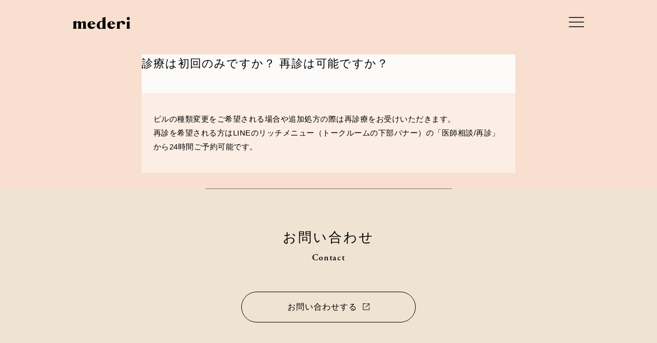

--- FILE ---
content_type: text/html; charset=UTF-8
request_url: https://mederi.jp/faq/1746/
body_size: 8505
content:

<!DOCTYPE html>
<html lang="ja" class="no-js">

<head>
  <meta charset="UTF-8">
  <meta name="viewport" content="width=device-width, initial-scale=1">
    <!-- Google Tag Manager -->
<script>(function(w,d,s,l,i){w[l]=w[l]||[];w[l].push({'gtm.start':
      new Date().getTime(),event:'gtm.js'});var f=d.getElementsByTagName(s)[0],
    j=d.createElement(s),dl=l!='dataLayer'?'&l='+l:'';j.async=true;j.src=
    'https://www.googletagmanager.com/gtm.js?id='+i+dl;f.parentNode.insertBefore(j,f);
  })(window,document,'script','dataLayer','GTM-KNDHXVT');</script>
<!-- End Google Tag Manager -->
      <title>#post_title #separator_sa #site_title</title>
    <meta name="description" content="#post_content">
      <meta name="robots" content="noindex" />
  
  

    <!-- ogp -->
    <meta property="og:locale" content="ja_JP">
    <meta property="og:type" content="website">
    <meta property="og:site_name" content="mederi Pill">

    <!-- <meta property="og:image" content=""> -->
    <meta property="og:image" content="/wp-content/uploads/2025/09/240619_pill_OGP.png">

    <meta property="og:url" content="https://mederi.jp/faq/1746/">
    <meta property="og:title" content="#post_title #separator_sa #site_title">
    <meta property="og:description" content="#post_content">
    <meta name="twitter:card" content="summary_large_image">
    <meta name="twitter:title" content="#post_title #separator_sa #site_title">
    <meta name="twitter:description" content="#post_content">
      <!-- <meta name="twitter:image:src" content="https://mederi.jp/wp-content/themes/mederi-wp-main/assets/images/OPG_top.png"> -->
    <meta name="twitter:image:src" content="/wp-content/uploads/2025/09/240619_pill_OGP.png">
      <meta name=”thumbnail” content="https://mederi.jp/wp-content/themes/mederi-wp-main/assets/images/thumbnail.png">
    <link rel="canonical" href="https://mederi.jp/faq/1746/">
    <!-- /ogp -->

  <!-- style -->
    <link rel='stylesheet' id='seopress-admin-bar-css'
    href='https://mederi.jp/wp-content/plugins/wp-seopress/assets/css/seopress-admin-bar.min.css?ver=4.0.3'
    type='text/css' media='all' />
      <link rel="stylesheet" id="wp-block-library-css" href="https://mederi.jp/wp-includes/css/dist/block-library/style.min.css?ver=5.7.2" type="text/css" media="all" />
    <link rel='stylesheet' id='rs_mederi-style-css'
    href='https://mederi.jp/wp-content/themes/mederi-wp-main/style.css?ver=1768815943' type='text/css'
    media='all' />
  <link rel='stylesheet' id='main-css'
    href='https://mederi.jp/wp-content/themes/mederi-wp-main/assets/css/app.css?ver=1768816249' type='text/css'
    media='all' />
      <link rel="stylesheet" id="main-old-css"
      href="https://mederi.jp/wp-content/themes/mederi-wp-main/assets/css/old_main.css#asyncload?ver=1768816263"
      type="text/css" media="all" />
        <link rel="stylesheet" href="https://cdn.jsdelivr.net/npm/swiper@8.4.7/swiper-bundle.min.css">

  <link rel="stylesheet" href="https://mederi.jp/wp-content/themes/mederi-wp-main/assets/css/style.css?ver=1768816269">
  
  <!-- /style -->

  <!-- font -->
      <link rel="stylesheet" href="https://use.fontawesome.com/releases/v5.15.4/css/all.css">
    <link rel="stylesheet" href="https://use.typekit.net/elo6cpr.css">
  <!-- /font -->

  <!-- favicon -->
  <link rel="icon" href="https://mederi.jp/wp-content/themes/mederi-wp-main/assets/images/favicon_mederi.ico" sizes="any">
  <link rel="apple-touch-icon" href="/wp-content/uploads/2025/02/favicon_mederi.png">
  <link rel="icon" href="/wp-content/uploads/2025/02/favicon_mederi192x192.png" sizes="192x192" type="image/png">
  <link rel="icon" href="/wp-content/uploads/2025/02/favicon_mederi512x512.png" sizes="512x512" type="image/png">
  <!-- /favicon -->

  <!-- preload -->
  <link rel="preload" href="https://mederi.jp/wp-content/themes/mederi-wp-main/assets/images/landing.jpg" as="image">
  <link rel="preload" href="https://mederi.jp/wp-content/themes/mederi-wp-main/assets/images/landing-bl.jpg" as="image">
  <!-- /preload -->
  <meta http-equiv="x-ua-compatible" content="ie=edge">

  <!-- 構造化データ(JSON-LD) schema-jsonld.php -->
    <!-- /構造化データ -->
</head>

<body class="%e8%a8%ba%e7%99%82%e3%81%af%e5%88%9d%e5%9b%9e%e3%81%ae%e3%81%bf%e3%81%a7%e3%81%97%e3%82%87%e3%81%86%e3%81%8b%ef%bc%9f-%e5%86%8d%e8%a8%ba%e3%81%af%e5%8f%af%e8%83%bd%e3%81%a7%e3%81%99%e3%81%8b%ef%bc%9f" >
  <!-- Google Tag Manager (noscript) -->
<noscript><iframe src="https://www.googletagmanager.com/ns.html?id=GTM-KNDHXVT" height="0" width="0" style="display:none;visibility:hidden"></iframe></noscript>
<!-- End Google Tag Manager (noscript) -->
      <div class="wrapper">
  
<header class="header" id="main-header">
	<div class="header-container">
			<h1 class="header-logo"><a class="header-logo__link" href="/"><img class="header-logo__image" src="https://mederi.jp/wp-content/themes/mederi-wp-main/assets/images/logo.svg" alt="メデリピル｜新プラン登場！オンラインピル診療・処方サービス"></a></h1>
			<div class="header-campaign-area for_sp">
			<a href="https://mederi.jp/pills/lowdosepills/">
				<img src="/wp-content/uploads/2024/08/header_banner202408.png" alt="サマーキャンペーン実施中">
			</a>
		</div>
		<div class="header-right">
			<div class="header-right-main">
				<button class="header-toogle"><span class="header-toogle__line"></span><span class="header-toogle__line"></span><span class="header-toogle__line"></span></button>
			</div>
		</div>
	</div>
</header>
<style>
	@media screen and (max-width:767px){
		.header-container {
		background: none;
		}
		.header-container.leave-hero {
			background: #fff;
		}

	}
	.header-campaign-area {
		opacity: 0;
		padding: 0 3vw;
	}
	.header-campaign-area a {
		display: block;
		pointer-events: auto !important;
	}
	.header-campaign-area.leave-hero {
		opacity: 1;
	}

	.for_pc{
		display: block!important;
	}
	.for_sp{
		display: none!important;
	}
	img {
		width: 100%;
	}
	.nav-close{
		max-width: 1040px;
	}
	.nav-top{
		padding: 2% 0 5%;
		width: 100%;
		max-width: 980px;
		margin: 0 auto;
		text-align: center;
	}
	.nav-top ul{
		display: flex;
		flex-wrap: wrap;
		justify-content: space-between;
		align-items: normal;
	}
	.nav-top ul li{
		width:310px;
		text-align: center;
	}
	.nav-top ul li a:first-child{
		padding-top:0;
	}
	.nav-top ul li a{
		display:block;
		color: #6A6A6A;
		font-size: 14px;
		font-weight: bold;
		padding: 12px 0;
		line-height: 1.4rem;
	}
	.nav-bottom{
		background-color: #F8F4EB;
		position: absolute;
    	bottom: 0;
    	width: 100%;
		border-top: solid 1px #d8d3d0;
	}
	.nav-bottom .inner{
		padding: 4% 0 5%;
		width: 100%;
		max-width: 980px;
		margin: 0 auto;
		text-align: center;
	}
	.nav-bottom .inner ul{
		display: flex;
		flex-wrap: wrap;
		justify-content: space-between;
		align-items: normal;
	}
	.nav-bottom .inner ul li{
		width:240px;
		text-align: center;
	}
	.nav-bottom .inner ul li:not(.menu_corporate_link){
		margin-right:10px;
	}
	.nav-bottom .inner ul li a{
		display:block;
		color: #6A6A6A;
		font-size: 14px;
		font-weight: bold;
	}
	.nav-bottom .inner ul li.menu_corporate_link{
		width: 186px;
		margin-left: auto;
	}
	.nav-bottom .inner ul li.menu_corporate_link li{
		display: flex;
		flex-wrap: wrap;
		justify-content: space-between;
		align-items: normal;
	}
	.nav-bottom .inner ul li.menu_corporate_link ul:nth-child(1) li{
		padding:10px 0 20px;
	}

	.nav-bottom .inner ul li.menu_corporate_link li a{
		line-height: 1.4rem;
	}
	.nav-bottom .inner ul li.menu_corporate_link ul:nth-child(2) li{
		justify-content: flex-start;
		align-items: center;
	}
	.nav-bottom .inner ul li.menu_corporate_link ul:nth-child(2) li a{
		width: 22px;
	}
	.nav-bottom .inner ul li.menu_corporate_link ul:nth-child(2) li a{
		margin-right:22px;
	}
	.nav-bottom .inner ul li.menu_corporate_link ul:nth-child(2) li a:last-child{
		margin-right:0px;
	}
	@media only screen and (max-width: 912px) {
		.for_pc_top{
			display: none!important;
		}
		.for_sp_top{
			display: block!important;
		}
	}
	@media only screen and (min-width:744px) and ( max-width:912px) {
		.nav-top ul li{
			border-radius: 19px;
		}
	}
	@media only screen and (max-width: 769px) {
		.for_pc{
			display: none!important;
		}
		.for_sp{
			display: block!important;
		}
		.nav{
			/* position: absolute; */
		}
		.nav-title{
			text-align: center;
			margin-bottom: 2%;
		}
		.nav-title h3{
			font-size: 23px;
			color: #4D4D4D;
			margin: 0.67em 0 0.3em;
		}
		.nav-top ul li:first-child a:first-child{
			margin-bottom: 1%;
		}
		.nav-top ul li:first-child a:nth-child(2){
			border-bottom: solid 1px #CBCBCB;
			padding-bottom: 4%;
		}
		.nav-top ul li:first-child a:nth-child(3){
			border-right: solid 1px #CBCBCB;
			margin-right: -2%;
		}

		.nav-top ul li a:first-child {
			padding-top: 0;
			padding-bottom: 0;

		}
		.nav-top ul li:nth-child(2) a:nth-child(2),
		.nav-top ul li:nth-child(3) a:nth-child(2){
			border-right: solid 1px #CBCBCB;
			margin-right: -2%;
		}

		.nav-title p.en{
			font-size: 13px;
			font-family: adobe-garamond-pro,serif;
			color: #555555;
			line-height: 1rem;
		}
		.nav-top ul{
			display: block;
		}
		.nav-top ul li{
			margin: 0 auto;
			background-color: #fff;
			margin-bottom: 6%;
			box-shadow: 3px 6px 12px -9px #ababab;
			width: 80%;
		}
		.nav-top ul li a:nth-last-of-type(-n+2){
			display: inline-block;
			width: 49.2%;
		}
		.nav-top ul li a{
			padding: 4.5% 0 4%;
		}
		.nav-inner{
			overflow: scroll;
		}
		.nav-bottom{
			position: relative;
			border-top: unset;
		}
		.nav-bottom .inner{
			width: 100%;
			padding: 11% 0 14%;
		}
		.nav-bottom .inner ul li{
			width:100%;
		}
		.nav-bottom .inner ul li:not(.menu_corporate_link){
			margin-right: 0;
			padding-bottom: 3%;
		}
		.nav-bottom_txt{
			width: 70%;
			margin: 0 auto 5%;
		}
		.nav-bottom .inner ul li.menu_corporate_link li a{
			width: 50%;
			padding: 5% 0 4%;
		}
		.nav-bottom .inner ul li.menu_corporate_link li a:first-child{
			border-right: solid 1px #CBCBCB;
		}
		.nav-bottom .inner ul li a{
			width: 80%;
    		margin: 0 auto;
		}
		.nav-bottom .inner ul li.menu_corporate_link{
			width: 100%;
			margin-top: 9%;
		}
		.nav-bottom .inner ul li.menu_corporate_link ul:nth-child(1) li{
			padding: 0;
			border-bottom: solid 1px #CBCBCB;
			border-top: solid 1px #CBCBCB;
		}
		.nav-bottom .inner ul li.menu_corporate_link ul:nth-child(1) li:first-child{

		}
		.nav_copy{
			color:#555555;
			font-size:10px;
			margin-top: 9%;
		}
	}
	@media only screen and (max-width: 743px) {
		.nav-top ul li{
			border-radius: 10px;
		}
	}

</style>
<nav class="nav" id="main-nav">
	<div class="nav-inner">
		<div class="nav-body">
			<div class="nav-close">
				<button class="nav-close-button"><span class="nav-close-button__line"></span><span class="nav-close-button__line"></span></button>
			</div>

			<link rel="stylesheet" href="https://mederi.jp/wp-content/themes/mederi-wp-main/assets/css/header_2024.css">


			<div id="headernavi_2024_s_style">
				<div class="headernavi_inner">
				<div class="headernavi_product">
					<h2 class="headernavi_product_title"><img src="/wp-content/uploads/2024/07/footer_product_title.png" alt="PRODUCT"></h2>
					<ol class="headernavi_product_list">
					<li class="headernavi_product_column">
						<div class="headernavi_product_img">
						<picture class="for_pc">
							<source srcset="/wp-content/uploads/2024/10/footer_product_01_fix02.webp" type="image/webp">
							<img src="/wp-content/uploads/2024/10/footer_product_01_fix02.png" alt="メデリピル">
						</picture>
						<img class="for_sp" src="/wp-content/uploads/2024/07/sp_footer_product_01.png" alt="メデリピル">
						</div>
						<ol class="headernavi_product_linklist">
						<li><a href="/">メデリピル</a></li>
						<li><a href="/pills/">料金一覧</a></li>
						<li><a href="https://faq.mederi.jp/?_gl=1*d4dj78*_gcl_au*NTI1MTMzMTg5LjE3MTczNzc4Njg.*_ga*MTI4OTk3NzE0Ny4xNjc4MDc0Nzkz*_ga_QP83PB9LLV*MTcyMTM1MDM0MC45NDAuMC4xNzIxMzUwMzU4LjQyLjAuMA">よくある質問</a></li>
						</ol>
					</li>
					<li class="headernavi_product_column">
						<div class="headernavi_product_img">
						<picture class="for_pc">
							<source srcset="/wp-content/uploads/2024/10/footer_product_02_fix02.webp" type="image/webp">
							<img src="/wp-content/uploads/2024/10/footer_product_02_fix02.png" alt="メデリスキン">
						</picture>
						<img class="for_sp" src="/wp-content/uploads/2024/07/sp_footer_product_02.png" alt="メデリスキン">
						</div>
						<ol class="headernavi_product_linklist">
						<li><a href="https://mederiskin.jp/">メデリスキン</a></li>
						<li><a href="https://mederiskin.jp/faq/">よくある質問</a></li>
						</ol>
					</li>
					<li class="headernavi_product_column">
						<div class="headernavi_product_img">
						<picture class="for_pc">
							<source srcset="/wp-content/uploads/2024/10/footer_product_03_fix02.webp" type="image/webp">
							<img src="/wp-content/uploads/2024/10/footer_product_03_fix02.png" alt="メデリSTDチェックキット">
						</picture>
						<img class="for_sp" src="/wp-content/uploads/2024/07/sp_footer_product_03.png" alt="メデリSTDチェックキット">
						</div>
						<ol class="headernavi_product_linklist">
						<li><a href="/stdcheck/">メデリ<br class="spil">STDチェックキット</a></li>
						<li><a href="/stdcheck#kitlist">キット一覧</a></li>
						<li><a href="/stdcheck#stdfaq">よくある質問</a></li>
						</ol>
					</li>
					<li class="headernavi_product_column">
						<div class="headernavi_product_img">
						<picture class="for_pc">
							<source srcset="/wp-content/uploads/2024/10/footer_product_04_fix02.webp" type="image/webp">
							<img src="/wp-content/uploads/2024/10/footer_product_04_fix02.png" alt="メデリベイビー">
						</picture>
						<img class="for_sp" src="/wp-content/uploads/2024/07/sp_footer_product_04.png" alt="メデリベイビー">
						</div>
						<ol class="headernavi_product_linklist">
						<li><a href="/baby/">メデリベイビー</a></li>
						<li><a href="/baby#product">商品一覧</a></li>
						<li><a href="/baby/faq/">よくある質問</a></li>
						</ol>
					</li>
					</ol>
				</div>

				<div class="headernavi_flexrow">
					<div class="headernavi_service">
						<h2>関連サービス</h2>
						<ol class="headernavi_service_list">
						<li class="headernavi_service_grid item-1">
							<a href="/0728project">
							<img class="for_pc" src="/wp-content/uploads/2024/07/headernavi_service_01-01.png" alt="低用量ピルで生理ケアの日">

							<picture class="for_sp">
								<source srcset="/wp-content/uploads/2024/10/sp_footer_service_01-01_fix02.webp" type="image/webp">
								<img src="/wp-content/uploads/2024/10/sp_footer_service_01-01_fix02.png" alt="低用量ピルで生理ケアの日">
							</picture>
							</a>
						</li>
						<li class="headernavi_service_grid item-2">
							<a href="/interviewspring/"><img src="/wp-content/uploads/2024/07/headernavi_service_02-01.png" alt="わたしを愛でる習慣、はじめませんか？-mederiと見つける新しい選択-"></a>
						</li>
						<li class="headernavi_service_grid item-3">
							<a href="/magazine/fortunetelling/"><img src="/wp-content/uploads/2024/11/PCmenu_horoscope.png" alt="ご自愛12星座占い"></a>
						</li>
						<li class="headernavi_service_grid item-4">
							<a href="/magazine/"><img src="/wp-content/uploads/2024/07/headernavi_service_04-01.png" alt="mederi magazine"></a>
						</li>
						<li class="headernavi_service_grid item-5">
							<a href="/mederiforbiz/" class="for_pc">
								<img src="/wp-content/uploads/2024/07/headernavi_service_02-02.png" alt="mederi for biz">
							</a>
							<a href="/mederiforbiz/" class="for_sp" target="_blank">
							<span>
								mederi for biz
							</span>
							</a>
						</li>
						<li class="headernavi_service_grid item-6">
							<a href="/mederiforschool/" class="for_pc">
								<img src="/wp-content/uploads/2024/07/headernavi_service_03-02.png" alt="mederi for school">
							</a>
							<a href="/mederiforschool/" class="for_sp" target="_blank">
							<span>
							mederi for school
							</span>
							</a>
						</li>
						<li class="headernavi_service_grid item-7">
							<a href="/sportsambassador/" class="for_pc">
								<img src="/wp-content/uploads/2024/07/headernavi_service_04-02.png" alt="mederi スポーツアンバサダー">
							</a>
							<a href="/sportsambassador/" class="for_sp" target="_blank">
							<span>
								mederi スポーツアンバサダー
							</span>
							</a>
						</li>
						</ol>
					</div>
					<div class="headernavi_for_media">
						<h2>
						メディア向け
						</h2>
						<ol class="headernavi_media_list">
						<li>
							<a href="/mederimediakit/" target="_blank">メデリピルメディアキット</a>
						</li>
						<li>
							<a href="https://mederi.jp/wp-content/themes/mederi-wp-main/250213mederi-Pill_factbook.pdf" target="_blank">ピルファクトブック</a>
						</li>
						</ol>
					</div>
				</div>

					<div class="headernavi_bottom_line">
					<div class="headernavi_sns">
												<ul>
						<!-- その他のページ -->
						<li>
							<a href="https://x.com/mederijp">
							<img
								class=""
								src="/wp-content/uploads/2024/07/x_logo_2024.svg"
								alt="X（Twitter）"
							/>
							</a>
						</li>
						<li>
							<a href="https://www.instagram.com/mederi_jp/">
							<img
								class=""
								src="/wp-content/uploads/2024/07/instagram_logo_2024.svg"
								alt="Instagram"
							/>
							</a>
						</li>
						<li>
							<a href="https://www.youtube.com/channel/UC0iL4VdxzlR4FgvX-tmFrwg">
							<img
								class=""
								src="/wp-content/uploads/2024/07/youtube_logo_2024.svg"
								alt="YouTube"
							/>
							</a>
						</li>
						<li>
							<a href="https://www.tiktok.com/@mederi_jp">
							<img
								class=""
								src="/wp-content/uploads/2024/07/tiktok_logo_2024.svg"
								alt="TikTok"
							/>
							</a>
						</li>
						</ul>
											</div>

					<div class="headernavi_bottom">
												<ul>
						<li>
							<div>
							<a href="/company/">運営会社</a>
							<a href="https://contact.mederi.jp/pill">お問い合わせ</a
							>
							</div>
							<div>
							<a href="/legal/">特定商取引法に基づく表記</a>
							<a href="/company/terms/">利用規約</a>
							<a href="/company/privacy/">プライバシーポリシー</a>
							</div>
						</li>
						<li>
							<p class="headernavi_copyright">
							&copy; mederi Inc.
							</p>
						</li>
						</ul>
											</div>
					</div>

				</div><!--/ headernavi_inner -->
			</div>

		</div>
	</div>






</nav>

<div class="single news">
	<div id="primary" class="content-area">
		<div class="container">
			<main id="main" class="site-main" role="main">

        <style>
	.single .wp-block-image img {
		width: auto;
	}

	.single article .entry-content img {
		width:auto;
	}
	.aligncenter,.alignright,.alignleft {
		width: auto !important;
	}
	.single article .entry-content img.aligncenter {
		display: table;
		margin-left: auto;
		margin-right: auto;
	}
	.single article .entry-content img.alignleft {
		display: table;
		float: left;
		margin: 0.5em 1em 0.5em 0;
	}
	.single article .entry-content img.alignright {
		display: table;
		float: right;
		margin: 0.5em 0 0.5em 1em;
	}
	@media (max-width: 767px) {
		.single article .entry-content img.aligncenter,
		.single article .entry-content img.alignleft,
		.single article .entry-content img.alignright {
			float:none;
			max-width: 100%;
			margin: auto;
		}
		.wp-block-image.aligncenter,.wp-block-image.alignright,.wp-block-image.alignleft,
		.wp-block-image .aligncenter,.wp-block-image .alignright,.wp-block-image .alignleft {
			float:none;
			max-width: 100%;
			margin: auto;
		}
		
	}
</style>
<article id="post-1746" class="post-1746 faq type-faq status-publish hentry category-pill-faq category-mederi_pill category-mederi_pill-medical">
	<header class="entry-header">
		<h1 class="entry-title">診療は初回のみですか？ 再診は可能ですか？</h1>	</header><!-- .entry-header -->

	<div class="entry-content">
		<p>ピルの種類変更をご希望される場合や追加処方の際は再診療をお受けいただきます。<br />
再診を希望される方はLINEのリッチメニュー（トークルームの下部バナー）の「医師相談/再診」から24時間ご予約可能です。</p>
	</div><!-- .entry-content -->
</article><!-- #post-## -->
			</main><!-- .site-main -->
		</div>

	</div><!-- .content-area -->
</div>


<link rel='stylesheet' id='footer-new-2024'
    href='https://mederi.jp/wp-content/themes/mederi-wp-main/assets/css/footer2024.css?c={release version}' type='text/css'
    media='all' />

<section class="c-contact">
  <div class="c-contact__inner">
    <div class="c-heading">
      <h2 class="c-heading__title">お問い合わせ</h2>
      <p class="c-heading__sup">Contact</p>
    </div>
    <a
      class="c-btn"
      href="https://contact.mederi.jp/corporate"
      target="_blank"
    >
      <p class="c-btn__text">お問い合わせする</p>
    </a>
  </div>
</section>

    <div class="c-breadcrumb">
    <p class="c-breadcrumb-inner">
      <a href="https://mederi.jp" >オンラインでピルの診療・処方・相談｜メデリピル</a>><span>診療は初回のみですか？ 再診は可能ですか？</span>    </p>
  </div>
  
  <style>

    .scrl_top {
      text-align: center;
      background-color: #f6f6f6;
      border-top: solid 1px #efefef;
      border-bottom: solid 1px #efefef;
      height: 45px;
      line-height: 45px;
      cursor: pointer;
      position: relative;
      z-index: 10;
    }

    .scrl_top p {
      font-size: 12px;
      font-weight: bold;
      color: #d2cdcb;
    }

    .scrl_top:before {
      content: "";
      display: inline-block;
      width: 16px;
      height: 18px;
      background-image: url(/wp-content/uploads/2023/07/scrl_top_icon.png);
      background-size: contain;
      vertical-align: -webkit-baseline-middle;
      background-repeat: no-repeat;
    }

    @media only screen and (max-width: 912px) {
      .scrl_top p {
        display: inline-block !important;
        padding: 0;
        margin: 0;
      }

      .scrl_top:before {
        margin-right: 13px;
      }
    }
  </style>


  <div class="scrl_top for_pc" id="scrl_top">
    <p class="for_sp">ページトップへ</p>
  </div>

  <footer id="footer_2024_s_style">
    <div class="footer_inner">
      <div class="footer_product">
        <h2 class="footer_product_title">PRODUCT</h2>
        <ol class="footer_product_list">
          <li class="footer_product_column">
            <div class="footer_product_img">
              <picture class="for_pc">
                <source srcset="/wp-content/uploads/2024/10/footer_product_01_fix02.webp" type="image/webp">
                <img src="/wp-content/uploads/2024/10/footer_product_01_fix02.png" alt="メデリピル">
              </picture>
              <picture class="for_sp">
                <source srcset="/wp-content/uploads/2025/01/sp_footer_product_01.webp" type="image/webp">
                <img class="for_sp" src="/wp-content/uploads/2024/07/sp_footer_product_01.png" alt="メデリピル">
              </picture>
            </div>
            <ol class="footer_product_linklist">
              <li><a href="/">メデリピル</a></li>
              <li><a href="/pills/">ピルの料金一覧</a></li>
              <li><a href="/pills/lowdosepills/">低用量ピルの料金</a></li>
              <li><a href="https://faq.mederi.jp/?_gl=1*d4dj78*_gcl_au*NTI1MTMzMTg5LjE3MTczNzc4Njg.*_ga*MTI4OTk3NzE0Ny4xNjc4MDc0Nzkz*_ga_QP83PB9LLV*MTcyMTM1MDM0MC45NDAuMC4xNzIxMzUwMzU4LjQyLjAuMA">よくある質問</a></li>
            </ol>
          </li>
          <li class="footer_product_column">
            <div class="footer_product_img">
              <picture class="for_pc">
                <source srcset="/wp-content/uploads/2025/08/pc_footer_product_skin.webp" type="image/webp">
                <img src="/wp-content/uploads/2025/08/pc_footer_product_skin.png" alt="メデリスキン">
              </picture>
              <picture class="for_sp">
                <source srcset="/wp-content/uploads/2025/08/sp_footer_product_skin.webp" type="image/webp" loading="lazy">
                <img src="/wp-content/uploads/2025/08/sp_footer_product_skin.png" alt="メデリスキン">
              </picture>
            </div>
            <ol class="footer_product_linklist">
              <li><a href="https://mederiskin.jp/">メデリスキン</a></li>
              <li><a href="https://mederiskin.jp/faq/">よくある質問</a></li>
            </ol>
          </li>
          <li class="footer_product_column">
            <div class="footer_product_img">
              <picture class="for_pc">
                <source srcset="/wp-content/uploads/2024/10/footer_product_03_fix02.webp" type="image/webp">
                <img src="/wp-content/uploads/2024/10/footer_product_03_fix02.png" alt="メデリSTDチェックキット">
              </picture>
              <picture class="for_sp">
                <source srcset="/wp-content/uploads/2025/01/sp_footer_product_03.webp" type="image/webp" loading="lazy">
                <img src="/wp-content/uploads/2024/07/sp_footer_product_03.png" alt="メデリSTDチェックキット" loading="lazy">
              </picture>
            </div>
            <ol class="footer_product_linklist">
              <li><a href="/stdcheck/">メデリ<br class="spil">STDチェックキット</a></li>
              <li><a href="/stdcheck#kitlist">キット一覧</a></li>
              <li><a href="/stdcheck#stdfaq">よくある質問</a></li>
            </ol>
          </li>
            <li class="footer_product_column">
                <div class="footer_product_img">
                    <picture class="for_pc">
                        <source srcset="/wp-content/uploads/2024/10/footer_product_04_fix02.webp" type="image/webp">
                        <img src="/wp-content/uploads/2024/10/footer_product_04_fix02.png" alt="メデリベイビー">
                    </picture>
                    <picture class="for_sp">
                        <source srcset="/wp-content/uploads/2025/01/sp_footer_product_04.webp" type="image/webp" loading="lazy">
                        <img src="/wp-content/uploads/2024/07/sp_footer_product_04.png" alt="メデリベイビー">
                    </picture>
                </div>
                <ol class="footer_product_linklist">
                    <li><a href="/baby/">メデリベイビー</a></li>
                    <li><a href="/baby#product">商品一覧</a></li>
                    <li><a href="/baby/faq/">よくある質問</a></li>
                </ol>
            </li>
<!--            <li class="footer_product_column">-->
<!--                <div class="footer_product_img">-->
<!--                  <picture class="for_pc">-->
<!--                    <source srcset="/wp-content/uploads/2025/06/footer_product_04_select.webp" type="image/webp">-->
<!--                    <img src="/wp-content/uploads/2025/06/footer_product_04_select.png" alt="メデリセレクト">-->
<!--                  </picture>-->
<!--                  <picture class="for_sp">-->
<!--                    <source srcset="/wp-content/uploads/2025/06/footer_product_04_select.webp" type="image/webp" loading="lazy">-->
<!--                    <img src="/wp-content/uploads/2025/06/footer_product_04_select.png" alt="メデリセレクト">-->
<!--                  </picture>-->
<!--                </div>-->
<!--                <ol class="footer_product_linklist">-->
<!--                  <li><a href="/select/">メデリセレクト</a></li>-->
<!--                </ol>-->
<!--          </li>                              -->
        </ol>
      </div>

      <div class="footer_service">
        <h2>関連サービス</h2>
        <ol class="footer_service_list">
          <li class="footer_service_grid item-1">
            <a href="/0728project">
              <picture class="for_pc">
                <source srcset="/wp-content/uploads/2024/10/footer_service_01-01_fix02.webp" type="image/webp">
                <img src="/wp-content/uploads/2024/10/footer_service_01-01_fix02.png" alt="低用量ピルで生理ケアの日">
              </picture>

              <picture class="for_sp">
                <source srcset="/wp-content/uploads/2024/10/sp_footer_service_01-01_fix02.webp" type="image/webp">
                <img src="/wp-content/uploads/2024/10/sp_footer_service_01-01_fix02.png" alt="低用量ピルで生理ケアの日">
              </picture>
            </a>
          </li>
          <li class="footer_service_grid item-2">
            <a href="/interviewspring/">
              <picture>
                <source srcset="/wp-content/uploads/2025/02/footer_service_02-01.webp" type="image/webp" loading="lazy">
                <img src="/wp-content/uploads/2024/07/footer_service_02-01.png" alt="わたしを愛でる習慣、はじめませんか？-mederiと見つける新しい選択-">
              </picture>
            </a>
          </li>
          <li class="footer_service_grid item-3">
            <a href="/magazine/fortunetelling/"><img src="/wp-content/uploads/2024/11/PC_horoscope.png" alt="ご自愛12星座占い"></a>
          </li>
          <li class="footer_service_grid item-4">
            <a href="/magazine/">
              <picture>
                <source srcset="/wp-content/uploads/2025/01/footer_service_04-01.webp" type="image/webp" loading="lazy">
                <img src="/wp-content/uploads/2024/07/footer_service_04-01.png" alt="mederi magazine" loading="lazy">
              </picture>
            </a>
          </li>
          <li class="footer_service_grid item-5">
            <a href="/mederiforbiz/">
              <picture class="for_pc">
                <source srcset="/wp-content/uploads/2025/02/footer_service_02-02.webp" type="image/webp" loading="lazy">
                <img src="/wp-content/uploads/2024/07/footer_service_02-02.png" alt="mederi for biz">
              </picture>
             </a>
          </li>
          <li class="footer_service_grid item-6">
            <a href="/mederiforschool/">
              <picture class="for_pc">
                <source srcset="/wp-content/uploads/2025/02/footer_service_03-02.webp" type="image/webp" loading="lazy">
                <img src="/wp-content/uploads/2024/07/footer_service_03-02.png" alt="mederi for school">
              </picture>
              <span class="for_sp">
              mederi for school
              </span>
            </a>
          </li>
          <li class="footer_service_grid item-7">
            <a href="/sportsambassador/">
              <picture>
                <source srcset="/wp-content/uploads/2025/01/footer_service_04-02.webp" type="image/webp" loading="lazy">
                <img class="for_pc" src="/wp-content/uploads/2024/07/footer_service_04-02.png" alt="mederi スポーツアンバサダー" loading="lazy">
              </picture>
              <span class="for_sp">
                mederi スポーツアンバサダー
              </span>
            </a>
          </li>
        </ol>
      </div>

      <div class="footer_for_media">
        <h2>
          メディア向け
        </h2>
        <ol class="footer_media_list">
          <li>
            <a href="/mederimediakit/">メデリピルメディアキット</a>
          </li>
          <li>
            <a href="https://mederi.jp/wp-content/themes/mederi-wp-main/250213mederi-Pill_factbook.pdf" target="_blank">ピルファクトブック</a>
          </li>
        </ol>
      </div>

        <div class="footer_bottom_line">
          <div class="footer_sns">
                        <ul>
              <!-- その他のページ -->
              <li>
                <a href="https://x.com/mederijp">
                  <img
                    class=""
                    src="/wp-content/uploads/2024/07/x_logo_2024.svg"
                    alt="X（Twitter）"
                  />
                </a>
              </li>
              <li>
                <a href="https://www.instagram.com/mederi_jp/">
                  <img
                    class=""
                    src="/wp-content/uploads/2024/07/instagram_logo_2024.svg"
                    alt="Instagram"
                  />
                </a>
              </li>
              <li>
                <a href="https://www.youtube.com/channel/UC0iL4VdxzlR4FgvX-tmFrwg">
                  <img
                    class=""
                    src="/wp-content/uploads/2024/07/youtube_logo_2024.svg"
                    alt="YouTube"
                  />
                </a>
              </li>
              <li>
                <a href="https://www.tiktok.com/@mederi_jp">
                  <img
                    class=""
                    src="/wp-content/uploads/2024/07/tiktok_logo_2024.svg"
                    alt="TikTok"
                  />
                </a>
              </li>
            </ul>
                      </div>

          <div class="scrl_top for_sp" id="scrl_top_sp">
            <p class="for_sp">ページトップへ</p>
          </div>

          <div class="footer_bottom">
                        <ul>
              <li>
                <div>
                  <a href="/company/">運営会社</a>
                  <a href="https://contact.mederi.jp/pill">お問い合わせ</a
                  >
                </div>
                <div>
                  <a href="/legal/">特定商取引法に基づく表記</a>
                  <a href="/company/terms/">利用規約</a>
                  <a href="/company/privacy/">プライバシーポリシー</a>
                </div>
              </li>
              <li>
                <p class="footer_copyright">
                  &copy; mederi Inc.
                </p>
              </li>
            </ul>
                      </div>
        </div>

    </div><!--/ footer_inner -->
  </footer>
  <script>
      //ボタン
      const scroll_to_top_btn = document.querySelector("#scrl_top");
      const scroll_to_top_btn_sp = document.querySelector("#scrl_top_sp");
      //クリックイベントを追加
      scroll_to_top_btn.addEventListener("click", scroll_to_top);
      scroll_to_top_btn_sp.addEventListener("click", scroll_to_top);

      function scroll_to_top() {
        window.scroll({ top: 0, behavior: "smooth" });
      }
  </script>
    </div>
    <script src="https://mederi.jp/wp-content/themes/mederi-wp-main/assets/js/app.js?20220716"></script>
  </body>
</html>


--- FILE ---
content_type: text/css
request_url: https://mederi.jp/wp-content/plugins/wp-seopress/assets/css/seopress-admin-bar.min.css?ver=4.0.3
body_size: 603
content:
#adminmenu div.wp-menu-image.dashicons-admin-seopress::before,#seopress-header #seopress-admin h1::before{content:"\e800";font-family:seopress}#seopress-header #seopress-admin h1::before,.seopress-page-list .seopress-feature h3,.seopress-styles .seopress-option h1{-moz-osx-font-smoothing:grayscale;-webkit-font-smoothing:antialiased}@font-face{font-family:seopress;src:url(../fonts/seopress.eot?8v0bs0);src:url(../fonts/seopress.eot?8v0bs0#iefix) format('embedded-opentype'),url(../fonts/seopress.ttf?8v0bs0) format('truetype'),url(../fonts/seopress.woff?8v0bs0) format('woff'),url(../fonts/seopress.svg?8v0bs0#seopress) format('svg');font-weight:400;font-style:normal}[class*=" icon-seopress"],[class^=icon-seopress-]{font-family:seopress!important}.icon-seopress-seopress:before{content:"\e800";font:normal 14px/1 seopress;line-height:1.5rem}#wpadminbar #wp-toolbar #wp-admin-bar-seopress_custom_top_level .wrap-seopress-noindex{background:red;color:#fff;padding:0 8px;float:right;margin-left:6px}#wpadminbar #wp-toolbar #wp-admin-bar-seopress_custom_top_level .wrap-seopress-noindex .ab-icon::before{color:#eee;vertical-align:middle}#wpadminbar #wp-toolbar #wp-admin-bar-seopress_custom_sub_menu_meta_robots{display:block;background:#23292d}#wpadminbar #wp-toolbar #wp-admin-bar-seopress_custom_sub_menu_meta_robots a{height:inherit;padding-bottom:5px}#wpadminbar #wp-toolbar #wp-admin-bar-seopress_custom_sub_menu_meta_robots .wrap-seopress-cpt-seo{font-weight:700;border-bottom:1px solid currentColor;width:100%;display:block;margin-bottom:5px}#wpadminbar #wp-toolbar #wp-admin-bar-seopress_custom_sub_menu_meta_robots .wrap-seopress-cpt-nofollow,#wpadminbar #wp-toolbar #wp-admin-bar-seopress_custom_sub_menu_meta_robots .wrap-seopress-cpt-noindex{display:block}#wpadminbar #wp-toolbar #wp-admin-bar-seopress_custom_sub_menu_meta_robots .wrap-seopress-cpt-nofollow .ab-icon,#wpadminbar #wp-toolbar #wp-admin-bar-seopress_custom_sub_menu_meta_robots .wrap-seopress-cpt-noindex .ab-icon{float:none;vertical-align:middle}#wpadminbar #wp-toolbar #wp-admin-bar-seopress_custom_sub_menu_meta_robots .wrap-seopress-cpt-nofollow .on::before,#wpadminbar #wp-toolbar #wp-admin-bar-seopress_custom_sub_menu_meta_robots .wrap-seopress-cpt-noindex .on::before{color:red}#wpadminbar #wp-toolbar #wp-admin-bar-seopress_custom_sub_menu_meta_robots .wrap-seopress-cpt-nofollow .off::before,#wpadminbar #wp-toolbar #wp-admin-bar-seopress_custom_sub_menu_meta_robots .wrap-seopress-cpt-noindex .off::before{color:#00b9eb}

--- FILE ---
content_type: text/css
request_url: https://mederi.jp/wp-content/themes/mederi-wp-main/style.css?ver=1768815943
body_size: 1363
content:
/*/*

Theme Name: Mederi main
Theme URI: hinodetech.com
Author: Hinodetech
Author URI: https://hinodetech.com
Description:
Version: {release version}
Text Domain: Mederi.jp
*/

html {
  font-family: sans-serif;

  -ms-text-size-adjust: 100%;

  -webkit-text-size-adjust: 100%;
}

body {
  margin: 0;
}

article,
aside,
details,
figcaption,
figure,
footer,
header,
hgroup,
main,
menu,
nav,
section,
summary {
  display: block;
}

audio,
canvas,
progress,
video {
  display: inline-block;

  vertical-align: baseline;
}

audio:not([controls]) {
  display: none;

  height: 0;
}

[hidden],
template {
  display: none;
}

a {
  background-color: transparent;
}

a:active,
a:hover {
  outline: 0;
}

abbr[title] {
  border-bottom: 1px dotted;
}

b,
strong {
  font-weight: bold;
}

dfn {
  font-style: italic;
}

h1 {
  font-size: 2em;

  margin: 0.67em 0;
}

mark {
  background: #ff0;

  color: #000;
}

small {
  font-size: 80%;
}

sub,
sup {
  font-size: 75%;

  line-height: 0;

  position: relative;

  vertical-align: baseline;
}

sup {
  top: -0.5em;
}

sub {
  bottom: -0.25em;
}

img {
  border: 0;
}

svg:not(:root) {
  overflow: hidden;
}

figure {
  margin: 1em 40px;
}

hr {
  -webkit-box-sizing: content-box;

  box-sizing: content-box;

  height: 0;
}

pre {
  overflow: auto;
}

code,
kbd,
pre,
samp {
  font-family: monospace, monospace;

  font-size: 1em;
}

button,
input,
optgroup,
select,
textarea {
  color: inherit;

  font: inherit;

  margin: 0;
}

a {
  text-decoration: none;
}

button {
  overflow: visible;
}

button,
select {
  text-transform: none;
}

button,
html input[type='button'],
input[type='reset'],
input[type='submit'] {
  -webkit-appearance: button;

  cursor: pointer;
}

button[disabled],
html input[disabled] {
  cursor: default;
}

button::-moz-focus-inner,
input::-moz-focus-inner {
  border: 0;

  padding: 0;
}

input {
  line-height: normal;
}

input[type='checkbox'],
input[type='radio'] {
  -webkit-box-sizing: border-box;

  box-sizing: border-box;

  padding: 0;
}

input[type='number']::-webkit-inner-spin-button,
input[type='number']::-webkit-outer-spin-button {
  height: auto;
}

input[type='search'] {
  -webkit-appearance: textfield;

  -webkit-box-sizing: content-box;

  box-sizing: content-box;
}

input[type='search']::-webkit-search-cancel-button,
input[type='search']::-webkit-search-decoration {
  -webkit-appearance: none;
}

fieldset {
  border: 1px solid #c0c0c0;

  margin: 0 2px;

  padding: 0.35em 0.625em 0.75em;
}

legend {
  border: 0;

  padding: 0;
}

textarea {
  overflow: auto;
}

optgroup {
  font-weight: bold;
}

table {
  border-collapse: collapse;

  border-spacing: 0;
}

td,
th {
  padding: 0;
}

a,
button,
img,
div,
h1,
h2,
h3,
h4,
h5,
h6,
p {
  -webkit-tap-highlight-color: rgba(0, 0, 0, 0);

  -webkit-tap-highlight-color: transparent;
}

h1,
h2,
h3,
h4,
h5,
h6 {
  clear: both;

  font-weight: 900;

  margin: 56px 0 28px;
}

h1 {
  font-size: 33px;

  line-height: 1.2727272727;
}

h2 {
  font-size: 28px;

  line-height: 1.25;
  letter-spacing: 1.2px;
}

h3 {
  font-size: 23px;

  line-height: 1.2173913043;
  letter-spacing: 1.2px;
}

h4,
h5,
h6 {
  font-size: 19px;

  line-height: 1.1052631579;
}

a:hover,
a:active,
a:focus,
div:hover,
div:active,
div:focus,
input:hover,
input:active,
input:focus,
textarea:hover,
textarea:active,
textarea:focus,
li:hover,
li:active,
li:focus,
button:hover,
button:active,
button:focus,
img:focus {
  outline: 0 !important;
}

* {
  -webkit-box-sizing: border-box;

  box-sizing: border-box;
}

input:-ms-input-placeholder,
input::-moz-placeholder,
input:-moz-placeholder,
input::-webkit-input-placeholder {
  color: #333;

  opacity: 1;
}

ul {
  list-style-type: none;
}


--- FILE ---
content_type: text/css
request_url: https://mederi.jp/wp-content/themes/mederi-wp-main/assets/css/app.css?ver=1768816249
body_size: 19131
content:
*,::before,::after{box-sizing:border-box}::before,::after{text-decoration:inherit;vertical-align:inherit}html{line-height:1.5;word-break:break-word;-moz-tab-size:4;tab-size:4;cursor:default;-webkit-tap-highlight-color:transparent;-ms-text-size-adjust:100%;-webkit-text-size-adjust:100%}body{margin:0}h1{margin:.67em 0;font-size:2em}dl dl,dl ol,dl ul,ol dl,ul dl{margin:0}ol ol,ol ul,ul ol,ul ul{margin:0}hr{height:0;overflow:visible}main{display:block}nav ol,nav ul{padding:0;list-style:none}pre{font-size:1em}a{background-color:transparent}abbr[title]{text-decoration:underline;text-decoration:underline dotted}b,strong{font-weight:bolder}code,kbd,samp{font-size:1em}small{font-size:80%}audio,canvas,iframe,img,svg,video{vertical-align:middle}audio,video{display:inline-block}audio:not([controls]){display:none;height:0}iframe{border-style:none}img{border-style:none}svg:not([fill]){fill:currentColor}svg:not(:root){overflow:hidden}table{border-collapse:collapse}button,input,select{margin:0}button{overflow:visible;text-transform:none}button,[type=button],[type=reset],[type=submit]{-webkit-appearance:button}fieldset{padding:.35em .75em .625em;border:1px solid #a0a0a0}input{overflow:visible}legend{display:table;max-width:100%;color:inherit;white-space:normal}progress{display:inline-block;vertical-align:baseline}select{text-transform:none}textarea{margin:0;overflow:auto;resize:vertical}[type=checkbox],[type=radio]{padding:0}[type=search]{-webkit-appearance:textfield;outline-offset:-2px}::-webkit-inner-spin-button,::-webkit-outer-spin-button{height:auto}::-webkit-input-placeholder{color:inherit;opacity:.54}::-webkit-search-decoration{-webkit-appearance:none}::-webkit-file-upload-button{-webkit-appearance:button;font:inherit}::-moz-focus-inner{padding:0;border-style:none}:-moz-focusring{outline:1px dotted ButtonText}:-moz-ui-invalid{box-shadow:none}details{display:block}dialog{position:absolute;right:0;left:0;display:block;width:-moz-fit-content;width:-webkit-fit-content;width:fit-content;height:-moz-fit-content;height:-webkit-fit-content;height:fit-content;padding:1em;margin:auto;color:#000;background-color:#fff;border:solid}dialog:not([open]){display:none}summary{display:list-item}canvas{display:inline-block}template{display:none}a,area,button,input,label,select,summary,textarea,[tabindex]{-ms-touch-action:manipulation;touch-action:manipulation}[hidden]{display:none}[aria-busy=true]{cursor:progress}[aria-controls]{cursor:pointer}[aria-disabled=true],[disabled]{cursor:not-allowed}[aria-hidden=false][hidden]{display:initial}[aria-hidden=false][hidden]:not(:focus){position:absolute;clip:rect(0, 0, 0, 0)}*:focus{outline:none}html{font-family:"Yu Gothic","游ゴシック体","ヒラギノ角ゴ ProN W3","Hiragino Kaku Gothic ProN","メイリオ","Meiryo","verdana",sans-serif;font-style:normal}body{width:100%;line-height:1.6;color:#000}.wrapper{overflow-x:hidden}input[type=submit],input[type=button]{-webkit-box-sizing:content-box;box-sizing:border-box;border-radius:0;-webkit-appearance:button;appearance:button}input[type=submit]::-webkit-search-decoration,input[type=button]::-webkit-search-decoration{display:none}input[type=submit]:focus,input[type=button]:focus{outline-offset:-2px}input,textarea{box-sizing:border-box;border-radius:0;-webkit-appearance:none}button,a:link{color:#000;text-decoration:none !important}a:visited{color:#000;text-decoration:none !important}a:hover,a:active{color:#000;text-decoration:none !important}.view-pc{display:none !important}@media screen and (min-width: 767px){.view-pc{display:block !important}.view-sp{display:none !important}}.c-heading{text-align:center}.c-heading__title{margin:0;font-size:calc(56 / 750 * 100vw);font-weight:normal;line-height:calc(96 / 750 * 100vw);letter-spacing:.12em}.c-heading__title.f-l{font-size:calc(44 / 750 * 100vw);line-height:calc(84 / 750 * 100vw)}.c-heading__sup{margin:0;font-size:calc(34 / 750 * 100vw);line-height:calc(42 / 750 * 100vw);letter-spacing:.1em;font-family:adobe-garamond-pro,serif;font-style:normal;font-weight:600}@media screen and (min-width: 767px){.c-heading__title{font-size:26px;line-height:1.846153846}.c-heading__title.f-l{font-size:26px;line-height:1.846153846}.c-heading__sup{margin:6px 0 0;font-size:17px;line-height:1.235294118}}.c-btn{display:block;width:275px;padding:calc(24 / 750 * 100vw) 0;margin-right:auto;margin-left:auto;font-size:16px;line-height:1.5;text-align:center;letter-spacing:.06em;border:1px solid;border-radius:calc(200 / 750 * 100vw)}@media screen and (min-width: 767px){.c-btn{width:340px;padding:17px 0;line-height:1.5}.c-btn:hover{opacity:.7}}.c-btn__text{position:relative;display:inline-flex;align-items:center;justify-content:center;padding-right:16px;margin:0;line-height:1}@media screen and (min-width: 767px){.c-btn__text{padding-right:24px}}.c-btn__text::after{position:absolute;right:0;width:10px;height:10px;content:"";border-top:2px solid #000;border-right:2px solid #000;transform:rotate(45deg)}.c-btn[target=_blank] .c-btn__text::after{right:0;width:13px;height:13px;background-image:url("../images/link.png");background-size:cover;border:unset;transform:unset}.c-btn-wrapper-col2{display:flex;flex-wrap:wrap;margin:0 -9px}.c-btn-wrapper-col2 .c-btn-item{width:50%;padding:0 9px}.c-btn-anchor{display:block;width:calc(298 / 750 * 100vw);padding:calc(19 / 750 * 100vw) 0;font-size:calc(24 / 750 * 100vw);text-align:center;letter-spacing:.1em;border:1px solid;border-radius:100px}.c-btn-anchor__text{position:relative;display:inline-flex;align-items:center;justify-content:center;width:calc(248 / 750 * 100vw);margin:0;line-height:1;letter-spacing:.1em}.c-btn-anchor__text::after{position:absolute;right:0;width:calc(20 / 750 * 100vw);height:calc(20 / 750 * 100vw);content:"";border-top:2px solid #7a746c;border-right:2px solid #7a746c;transform:translateY(-25%) rotate(135deg)}.c-btn-more{display:block;width:calc(550 / 750 * 100vw);padding:calc(33 / 750 * 100vw) 0;margin:calc(90 / 750 * 100vw) auto 0;font-size:16px;text-align:center;border:1px solid;border-radius:calc(200 / 750 * 100vw)}.c-btn-more__text{margin:0;line-height:1;letter-spacing:.06em}@media screen and (min-width: 767px){.c-btn-anchor{display:block;width:232px;padding:10px 0;font-size:12px}.c-btn-anchor__text{width:232px}.c-btn-anchor__text::after{right:14px;width:10px;height:10px}.c-btn-more{width:275px;padding:16px 0;margin:72px auto 0}.c-btn-more:hover,.c-btn-anchor:hover{opacity:.7}}.c-container-wrap{padding:calc(200 / 750 * 100vw) calc(60 / 750 * 100vw);background-color:#efe3d3}@media screen and (min-width: 767px){.c-container-wrap{padding:120px 0}.c-container-l{width:900px;margin:auto}.c-container-m{width:480px;margin:auto}}.header{position:fixed;top:0;right:0;left:0;z-index:1000;height:66px;pointer-events:none}.header-container{display:flex;align-items:center;justify-content:space-between;max-width:1140px;height:100%;padding:0 30px;margin:0 auto}.header-logo{pointer-events:auto !important}.header-logo__link{position:relative;display:block;width:112px;line-height:1}.p-home .header-logo__link{visibility:hidden}.p-home .header-logo__link::after{position:absolute;top:0;left:0;width:100%;height:100%;content:"";background:url("../images/logo_wh.svg") no-repeat center;background-size:100% auto;opacity:1}.header-logo__link.leave-hero{visibility:visible}.header-logo__link.leave-hero::after{opacity:0}.header-logo__image{width:100%;height:auto;opacity:1}.p-home .header-logo__image{opacity:0}.leave-hero .header-logo__image{opacity:1;transition:.3s opacity ease-in-out}.header-right{display:flex;align-items:center;pointer-events:auto !important}.header-right-main{height:20px}.header-toogle{padding:0;cursor:pointer;background-color:transparent;border:none;outline:none;appearance:none}.header-toogle__line{display:block;width:30px;height:2px;margin-bottom:7px;background-color:#333;border-radius:30px;transition:all .3s}.p-home .header-toogle__line{background-color:#fff}.leave-hero .header-toogle__line{background-color:#333;transition:.3s background-color ease-in-out}@media screen and (min-width: 767px){.header{height:85px}.header-container{box-sizing:border-box;width:82.5%}}.nav{position:fixed;top:0;left:0;z-index:2000;width:100%;height:100%;height:0;overflow:hidden;visibility:hidden;opacity:0;transition:opacity .5s ease-in-out}.nav.-visible{height:100%;visibility:visible;opacity:1}.nav-inner{position:absolute;width:100%;height:100%;background:#efe3d3;transition:opacity .5s ease-in-out}.-fadeOut .nav-inner{opacity:0}.nav-close{position:relative;display:flex;align-items:center;max-width:1140px;height:66px;margin:0 auto}.nav-close-button{position:absolute;right:30px;width:30px;height:20px;padding:0;cursor:pointer;background-color:transparent;border:none;outline:none;appearance:none}.nav-close-button__line{position:absolute;top:50%;left:50%;display:block;width:100%;height:2px;margin-bottom:7px;background:#333;border-radius:30px;transition:all .3s}.nav-close-button__line:nth-child(1){transform:translate(-50%, -50%) rotate(45deg)}.nav-close-button__line:nth-child(2){transform:translate(-50%, -50%) rotate(-45deg)}.nav-categoly{max-height:calc(100vh - 80px);padding:0 30px;margin-top:20px;overflow:auto}.nav-categoly-h{font-size:14px}.nav-categoly-block+.nav-categoly-block{margin-top:36px}ul.nav-categoly-list{margin-bottom:40px}ul.nav-categoly-list .nav-categoly-item{margin-top:25px}ul.nav-categoly-list .nav-categoly-item__jp{font-size:18px}ul.nav-categoly-list .nav-categoly-item__jp::before{background:transparent}ul.nav-categoly-list .nav-categoly-item__en{font-size:11px}.nav-categoly-item+.nav-categoly-item{margin-top:40px}.nav-categoly-item__link{display:block;padding-left:15px;line-height:1}.nav-categoly-item__jp{position:relative;display:block;padding:3px 0;font-size:20px;letter-spacing:.12em}.nav-categoly-item__jp::before{position:absolute;top:0;left:-15px;width:6px;height:100%;content:"";background:#e88d8d}.-baby .nav-categoly-item__jp::before{background-color:#9dd37b}.-forbiz .nav-categoly-item__jp::before{background-color:#fff}.-company .nav-categoly-item__jp::before{background-color:#555}.nav-categoly-item__en{display:block;margin-top:8px;font-size:15px;letter-spacing:.1em;font-family:adobe-garamond-pro,serif;font-style:normal;font-weight:600}.open-navigation .nav{display:block}@media screen and (min-width: 767px){.nav-close{height:85px}.nav-categoly{text-align:center}.nav-categoly-block{display:inline-block;text-align:left}}#main .accordion-container{position:relative;margin:0 auto;overflow:hidden;border-bottom:1px solid rgba(0,0,0,.49)}#main .ac{margin-top:unset;background-color:unset;border-top:1px solid rgba(0,0,0,.49);border-right:unset;border-bottom:unset;border-left:unset}#main .ac-text{background-color:#eabebe;border-top:1px solid rgba(0,0,0,.49)}#main .ac .ac-trigger{padding:20px 30px 20px 6px;font-size:calc(30 / 750 * 100vw);font-weight:normal;letter-spacing:.08em}#main .ac .ac-trigger::after{top:45%;right:15px;width:10px;height:10px;content:"";border-right:2px solid #000;border-bottom:2px solid #000;transform:rotate(45deg) translateY(-50%)}#main .ac.is-active>.ac-header .ac-trigger::after{top:50%;border-top:2px solid #000;border-right:unset;border-bottom:unset;border-left:2px solid #000}#main .ac .ac-trigger:focus{color:unset}@media screen and (min-width: 767px){#main .accordion-container{width:480px;margin:0 auto}#main .ac .ac-trigger{font-size:15px}#main .ac-header:hover{opacity:.7}}.c-breadcrumb{padding:calc(40 / 750 * 100vw) 10px;overflow:auto;text-align:center;white-space:nowrap;background-color:#efe3d3}.c-breadcrumb-inner{display:inline-block;margin:0;font-size:calc(24 / 750 * 100vw);font-weight:normal}.c-breadcrumb-inner a,.c-breadcrumb-inner span{margin:calc(10 / 750 * 100vw)}.c-breadcrumb-inner span{color:#777169}.c-breadcrumb-inner br{display:none !important}@media screen and (min-width: 767px){.c-breadcrumb{padding:20px 0}.c-breadcrumb-inner{font-size:12px}.c-breadcrumb-inner a{margin:5px}.c-breadcrumb-inner a:hover{opacity:.7}.c-breadcrumb-inner span{margin:5px}}.c-contact{padding:0 30px;background-color:#efe3d3}.company .c-contact,.news .c-contact{background-color:#fceee5}@media screen and (min-width: 767px){.c-contact{padding:0}}.c-contact__inner{padding:70px 0 30px 0;border-top:1px solid rgba(0,0,0,.49)}.company .c-contact__inner,.news .c-contact__inner{border-top:none}@media screen and (min-width: 767px){.c-contact__inner{width:480px;padding:70px 0 60px 0;margin-right:auto;margin-left:auto}}.c-contact .c-heading{margin-bottom:55px}#modal-7 .modal__container,#modal-8 .modal__container,#modal-9 .modal__container{overflow:inherit}#modal-7 .modal__close,#modal-8 .modal__close,#modal-9 .modal__close{position:absolute;top:-2px;right:0;width:26px !important;max-width:26px !important;height:26px !important;max-height:26px !important;padding:0;background-color:#fff;background-image:url("../images/icon-close.svg");background-repeat:no-repeat;background-position:center;background-size:10px auto;border-radius:50%}@media(max-width: 767px){#modal-7 .modal__close,#modal-8 .modal__close,#modal-9 .modal__close{top:5px;right:7px}}#modal-7 .modal__close::before,#modal-8 .modal__close::before,#modal-9 .modal__close::before{display:none}.header{position:fixed;top:0;right:0;left:0;z-index:1000;height:66px;pointer-events:none}.header-container{display:flex;align-items:center;justify-content:space-between;max-width:1140px;height:100%;padding:0 30px;margin:0 auto}.header-logo{pointer-events:auto !important}.header-logo__link{position:relative;display:block;width:112px;line-height:1}.p-home .header-logo__link{visibility:hidden}.p-home .header-logo__link::after{position:absolute;top:0;left:0;width:100%;height:100%;content:"";background:url("../images/logo_wh.svg") no-repeat center;background-size:100% auto;opacity:1}.header-logo__link.leave-hero{visibility:visible}.header-logo__link.leave-hero::after{opacity:0}.header-logo__image{width:100%;height:auto;opacity:1}.p-home .header-logo__image{opacity:0}.leave-hero .header-logo__image{opacity:1;transition:.3s opacity ease-in-out}.header-right{display:flex;align-items:center;pointer-events:auto !important}.header-right-main{height:20px}.header-toogle{padding:0;cursor:pointer;background-color:transparent;border:none;outline:none;appearance:none}.header-toogle__line{display:block;width:30px;height:2px;margin-bottom:7px;background-color:#333;border-radius:30px;transition:all .3s}.p-home .header-toogle__line{background-color:#fff}.leave-hero .header-toogle__line{background-color:#333;transition:.3s background-color ease-in-out}@media screen and (min-width: 767px){.header{height:85px}.header-container{box-sizing:border-box;width:82.5%}}.copyright-footer .rs-copyright,.copyright-footer .rs-by{display:inline-block;vertical-align:middle}.copyright-footer .rs-by{float:right}.footer{position:relative;z-index:20;background:url("../images/footer_bg.png");background-color:#fdc9cc;background-repeat:no-repeat;background-size:cover}.footer__logo{width:109px}.footer__top{display:flex;align-items:center;padding:14px 0 0;margin-bottom:30px}.footer__nav li a{font-family:"A+EqpB-游ゴシック体 Pr6N B","Yu Gothic","游ゴシック体",sans-serif;font-size:12px;font-weight:normal}.footer__ovelay{width:100%;height:100%;padding:0 13px;background:rgba(255,255,255,.3)}@media screen and (min-width: 767px){.footer__ovelay{background:none}}.footer__copyright{margin:0;font-family:"A+EqpB-游ゴシック体 Pr6N B","Yu Gothic","游ゴシック体",sans-serif;font-size:7px;font-weight:600;font-weight:normal;line-height:1;text-align:center}.footer__bottom{padding-bottom:20px}.footer__nav{padding-left:43px}.footer .menu>li:nth-of-type(3){margin-top:0}.footer .menu{list-style-type:none}.footer .menu-product{display:none}.page-template-template-contact .header,.page-template-template-contact .footer{display:none}@media(max-width: 414px){.footer__ovelay .container{padding:0 10px}}@media(min-width: 768px){.footer__nav .menu{margin:29px 0 5px;text-align:center}.footer__top{flex-wrap:wrap}.footer__nav{width:100%;padding-left:0}.footer .menu li{display:inline-block;margin:0 4px;letter-spacing:0;vertical-align:middle}.footer .menu>li:nth-of-type(3){margin-top:0}.footer .menu li:first-child{margin-left:0}.footer .menu li:last-child{margin-right:0}.footer__copyright{font-size:9px;letter-spacing:.2px}.footer__logo{margin:0 auto}.footer__top{padding:52px 0 5px;margin-bottom:40px;text-align:center}.footer{background:url("../images/footer-pc.png");background-color:#fdc9cc;background-repeat:no-repeat;background-size:cover}.footer .menu>li:nth-of-type(3){margin-top:0}.footer__nav li{margin-bottom:0}}.footer.is-simple .footer__top{padding:80px 0 5px}.footer.is-simple .footer__bottom{margin-top:60px}@media(max-width: 767px){.footer.is-simple .footer__top{display:flex;justify-content:center;padding:85px 0 5px}.footer.is-simple .footer__bottom{padding-bottom:25px;margin-top:76px}}#main .sp{display:none !important}section{padding:calc(154 / 750 * 100vw) calc(60 / 750 * 100vw) calc(180 / 750 * 100vw)}.swiper-wrapper,.swiper-slide{animation-delay:0s;-webkit-transform-style:preserve-3d;-webkit-backface-visibility:hidden;backface-visibility:hidden}.reserve .p-home-modal-heading__sup{display:none}.reserve .p-home-point-heading__img{width:calc(320 / 750 * 100vw);margin:0 auto calc(30 / 750 * 100vw)}.modal__overlay{position:fixed;top:0;right:0;bottom:0;left:0;z-index:3000;display:flex;align-items:center;justify-content:center;background:rgba(0,0,0,.6)}.modal__container{width:90%;max-height:90%;overflow-y:auto;background-color:#fff}#modal-4 .p-home-modal-heading{margin:calc(60 / 750 * 100vw) auto calc(-2 / 750 * 100vw)}#modal-4 .p-home-close-btn{margin-top:calc(51 / 750 * 100vw)}.modal__header{display:flex;align-items:center;justify-content:space-between}.modal__close{position:sticky;top:calc(-32 / 750 * 100vw);right:calc(-36 / 750 * 100vw);z-index:1;display:block;margin-top:calc(-32 / 750 * 100vw);margin-right:calc(-36 / 750 * 100vw);margin-left:auto;background:transparent;border:0}.modal__close::before{font-size:calc(40 / 750 * 100vw);color:#000;content:"✕"}.modal__content{margin-top:3rem;margin-bottom:2rem;line-height:1.5}@keyframes mmfadeIn{from{opacity:0}to{opacity:1}}@keyframes mmfadeOut{from{opacity:1}to{opacity:0}}@keyframes mmslideIn{from{transform:translateY(15%)}to{transform:translateY(0)}}@keyframes mmslideOut{from{transform:translateY(0)}to{transform:translateY(-10%)}}.micromodal-slide{display:none}.micromodal-slide.is-open{display:block}.micromodal-slide[aria-hidden=false] .modal__overlay{animation:mmfadeIn .3s cubic-bezier(0, 0, 0.2, 1)}.micromodal-slide[aria-hidden=false] .modal__container{animation:mmslideIn .3s cubic-bezier(0, 0, 0.2, 1)}.micromodal-slide[aria-hidden=true] .modal__overlay{animation:mmfadeOut .3s cubic-bezier(0, 0, 0.2, 1)}.micromodal-slide[aria-hidden=true] .modal__container{animation:mmslideOut .3s cubic-bezier(0, 0, 0.2, 1)}.micromodal-slide .modal__container,.micromodal-slide .modal__overlay{will-change:transform}.p-home .modal__container{padding:calc(40 / 750 * 100vw) calc(40 / 750 * 100vw) calc(120 / 750 * 100vw)}.p-home .modal__header{display:block;text-align:right}.p-home .modal__title{text-align:center}.p-home-modal-heading{margin:calc(70 / 750 * 100vw) auto calc(100 / 750 * 100vw);font-size:calc(52 / 750 * 100vw);text-align:center}.p-home-modal-heading__text{margin:0;line-height:calc(108 / 750 * 100vw);letter-spacing:.12em}.p-home-modal-heading__sup{margin:calc(-4 / 750 * 100vw) 0 0;font-family:adobe-garamond-pro,serif;font-size:calc(34 / 750 * 100vw);font-style:normal;font-weight:600;letter-spacing:.1em}.p-home .modal__txt{padding:0 calc(20 / 750 * 100vw);margin-top:calc(54 / 750 * 100vw);font-size:calc(32 / 750 * 100vw);line-height:calc(56 / 750 * 100vw);letter-spacing:.12em}.p-home .modal-lead__txt{padding:0 calc(25 / 750 * 100vw) 0 calc(20 / 750 * 100vw);margin-top:calc(-8 / 750 * 100vw);font-size:calc(24 / 750 * 100vw);line-height:calc(52 / 750 * 100vw);color:dimgray}.p-home-modal-content{display:flex;align-items:center;justify-content:center;width:calc(552 / 750 * 100vw);margin:auto}.p-home-modal-content:nth-of-type(2){margin-top:calc(-10 / 750 * 100vw)}.p-home-modal-content:nth-of-type(2) .p-home-modal-lead__title{margin-top:calc(66 / 750 * 100vw)}.p-home-modal-content:nth-of-type(3){margin-top:calc(47 / 750 * 100vw)}.p-home-modal-lead{font-size:calc(26 / 750 * 100vw)}.p-home-modal-lead__title{margin:calc(10 / 750 * 100vw) auto 0;font-size:calc(32 / 750 * 100vw);line-height:calc(56 / 750 * 100vw);letter-spacing:.1em}.p-home-modal-lead__text{margin-top:calc(6 / 750 * 100vw);font-size:calc(22 / 750 * 100vw);line-height:calc(52 / 750 * 100vw);color:#625d57}.p-home-modal-img{display:block;width:calc(156 / 750 * 100vw);margin:calc(50 / 750 * 100vw) auto calc(56 / 750 * 100vw);border-radius:10px}.p-home-modal-wrap{position:relative;margin-right:calc(40 / 750 * 100vw)}.p-home-hero{position:relative;padding:169% 0 0 0;overflow:hidden}.p-home-hero__img{position:absolute;top:0;right:0;left:0;width:100%;height:100%;background-position:center top;background-size:cover}.p-home-hero__img:nth-of-type(2){animation-delay:3.5s}.p-home-hero__img:nth-of-type(3){animation-delay:7s}.p-home-hero .p-home-reserve-btn{position:relative;display:flex;align-items:center;justify-content:center;padding:calc(33 / 750 * 100vw) 0}.p-home-hero .p-home-reserve-btn.is-fixed{position:fixed;right:0;bottom:calc(40 / 750 * 100vw);left:0;z-index:10;box-shadow:0 3px 6px rgba(0,0,0,.16)}.p-home-hero .p-home-reserve-btn::before{position:absolute;top:calc(-64 / 750 * 100vw);right:0;left:0;width:calc(432 / 750 * 100vw);padding:calc(20 / 750 * 100vw) 0;margin:auto;font-size:calc(26 / 750 * 100vw);color:#fff;letter-spacing:.12em;content:"初月ピル代0円・診療代0円";background-color:#ed7e7e;border-radius:10px}.p-home-hero .p-home-reserve-btn::after{position:absolute;top:0;right:0;left:0;width:calc(22 / 750 * 100vw);margin:auto;content:"";border-top:calc(32 / 750 * 100vw) solid #ed7e7e;border-right:calc(24 / 750 * 100vw) solid transparent;border-left:calc(24 / 750 * 100vw) solid transparent}.p-home-hero .p-home-reserve-btn .p-home-reserve-btn__lead-img{display:block;width:calc(80 / 750 * 100vw);margin:auto calc(20 / 750 * 100vw) auto 0}@keyframes bgAnime{0%{opacity:0}5%{opacity:1}33.33333333333333333333%{opacity:1}38%{opacity:0}100%{opacity:0}}.p-home-hero-logo{position:absolute;top:50%;left:calc(40 / 750 * 100vw);width:calc(220 / 750 * 100vw);padding-bottom:calc(330 / 750 * 100vw);margin:auto;text-align:center;transform:translateY(-50%)}.p-home-hero-logo__img{width:100%}.p-home-hero-bottom{position:absolute;right:0;bottom:calc(16 / 750 * 100vw);left:0;text-align:center}.p-home-hero-bottom__attention{margin-top:calc(16 / 750 * 100vw);font-size:calc(20 / 750 * 100vw);color:#666}.p-home-hero-bottom__bubble{backdrop-filter:blur(2px);position:relative;display:inline-flex;padding:calc(24 / 750 * 100vw) calc(25 / 750 * 100vw);font-size:calc(26 / 750 * 100vw);line-height:1;color:#fff;letter-spacing:.12em;background-color:rgba(255,255,255,.3);border-radius:10px}.p-home-hero-bottom__bubble::after{position:absolute;right:0;bottom:-5px;left:0;width:0;height:0;margin:auto;content:"";border-top:5px solid rgba(239,227,211,.4);border-right:4px solid transparent;border-left:4px solid transparent}.p-home-reserve-btn{display:block;width:calc(630 / 750 * 100vw);padding:calc(30 / 750 * 100vw) 0 calc(24 / 750 * 100vw);margin:calc(35 / 750 * 100vw) auto 0;text-align:center;background-color:#fff;border:none;border-radius:calc(200 / 750 * 100vw)}.p-home-reserve-btn__title{margin:0;font-size:calc(32 / 750 * 100vw);line-height:1;color:#000;letter-spacing:.05em}.p-home-reserve-btn__lead{display:inline-flex;align-items:center;margin:calc(16 / 750 * 100vw) auto 0;font-size:calc(24 / 750 * 100vw);color:#06c755;letter-spacing:.05em;vertical-align:middle}.p-home-reserve-btn__lead-img{width:calc(40 / 750 * 100vw);margin:0 calc(10 / 750 * 100vw)}@media screen and (min-width: 767px){.reserve .p-home-point-heading__img{width:160px;margin-bottom:20px}.p-home-hero{height:590px !important;padding-top:0}.p-home-hero .p-home-reserve-btn{padding:17px 0 16px}.p-home-hero .p-home-reserve-btn.is-fixed{bottom:20px}.p-home-hero .p-home-reserve-btn::before{top:-32px;width:216px;padding:10px 0;font-size:13px}.p-home-hero .p-home-reserve-btn::after{width:11px;border-top:16px solid #ed7e7e;border-right:12px solid transparent;border-left:12px solid transparent}.p-home-hero .p-home-reserve-btn .p-home-reserve-btn__lead-img{width:40px;margin:auto 10px auto 0}.p-home-reserve-btn{width:350px;padding:17px 0 16px;margin:18px auto 0}.p-home-reserve-btn__title{font-size:17px}.p-home-reserve-btn__lead{margin:8px auto 0;font-size:12px}.p-home-reserve-btn__lead-img{width:20px;margin:0 5px}.p-home-reserve-btn:hover{cursor:pointer;opacity:.7}.modal__close{top:-9px;right:-12px;margin-top:-9px;margin-right:-12px}.modal__close:hover{cursor:pointer;opacity:.7}.modal__close::before{font-size:20px}#main .pc{display:none !important}#main .sp{display:block !important}.p-home-hero-logo{right:0;bottom:0;left:0;width:82.5%;max-width:1140px;padding-bottom:0;pointer-events:none;transform:none}.p-home-hero-logo__img{position:absolute;right:0;bottom:56px;width:180px}.p-home-hero-bottom{bottom:16px}.p-home-hero-bottom__bubble{padding:12px 13px;font-size:13px}.p-home-hero-bottom__attention{margin-top:8px;font-size:11px}.p-home .modal__txt{padding:0 10px;margin-top:29px;font-size:16px;line-height:1.75}.p-home .modal-lead__txt{padding:0 12px 0 10px;margin-top:-2px;font-size:12px;line-height:2.166666667}.p-home .p-home-close-btn{display:block;width:275px;padding:12px;margin:47px auto 0;font-size:16px}.p-home .p-home-close-btn:hover{cursor:pointer;opacity:.7}.p-home .p-home-modal-reserve-btn{width:275px;padding:12px;margin:47px auto 0;font-size:16px}.p-home .p-home-modal-reserve-btn:hover{cursor:pointer;opacity:.7}.p-home .modal__container{width:500px;padding:20px 20px 60px}#modal-5 .modal__container{width:863px}.p-home-modal-heading{margin:38px auto 52px;font-size:26px}.p-home-modal-heading__sup{margin:5px 0 0;font-size:17px}.p-home-modal-heading__text{line-height:normal}ul.p-home-modal-content-list{padding:0 0 0 40px;margin-top:56px}ul.p-home-modal-content-list .p-home-modal-content-list__text{font-size:13px}ul.p-home-modal-content-list .p-home-modal-content-list__text-circle{min-width:22px;height:22px;margin-right:12px;font-size:12px;line-height:1}ul.p-home-modal-content-list .p-home-modal-content-list__text:not(:first-child){margin-top:22px}.reserve ul.p-home-modal-content-list{height:170px;padding:10px;margin:36px 40px 0}#modal-4 .modal__content{margin-top:0}#modal-4 .p-home-modal-content-wrap{display:flex}#modal-4 .modal__container{width:785px}#modal-4 .p-home-modal-heading{margin:38px auto 0}#modal-4 .p-home-close-btn{margin-top:34px}#modal-4 .p-home-modal-content{margin-top:31px}.p-home-modal-img{width:195px;margin:25px auto 28px}.p-home-modal-lead__title{margin:-12px auto 0;font-size:16px;line-height:1.8125;letter-spacing:.12em}.p-home-modal-lead__text{margin-top:7px;font-size:12px;line-height:2.333333333;letter-spacing:.03em}.p-home-modal-content{display:block;width:195px}.p-home-modal-content:nth-of-type(2){margin-top:31px}.p-home-modal-content:nth-of-type(2) .p-home-modal-lead__title{margin-top:-12px}.p-home-modal-content:nth-of-type(3){margin-top:31px}.p-home-modal-wrap{margin-right:20px}#modal-1 .modal__container,#modal-2 .modal__container,#modal-3 .modal__container,#modal-6 .modal__container{padding-bottom:58px}#modal-1 .p-home-modal-heading,#modal-2 .p-home-modal-heading,#modal-3 .p-home-modal-heading,#modal-6 .p-home-modal-heading{margin-bottom:50px}#modal-1 .modal__txt,#modal-2 .modal__txt,#modal-3 .modal__txt,#modal-6 .modal__txt{margin-top:27px}#modal-1 .modal-lead__txt,#modal-2 .modal-lead__txt,#modal-3 .modal-lead__txt,#modal-6 .modal-lead__txt{margin-top:-4px}}@media screen and (min-width: 1200px){.p-home-hero{height:0 !important;padding-top:48% !important;background-position:center center}}.p-home-intro{background-color:#efe3d3}.p-home-intro-heading{margin-top:calc(-48 / 750 * 100vw);font-size:calc(44 / 750 * 100vw);font-weight:bold;letter-spacing:.06em;white-space:nowrap}.p-home-intro-heading__text{margin:calc(48 / 750 * 100vw) 0 0;line-height:calc(96 / 750 * 100vw)}.p-home-intro-lead{margin-top:calc(-4 / 750 * 100vw);font-size:calc(26 / 750 * 100vw)}.p-home-intro-lead__text{margin:calc(53 / 750 * 100vw) -15px 0 0;line-height:calc(76 / 750 * 100vw)}.p-home-intro-lead__attention{margin:calc(30 / 750 * 100vw) auto 0;font-size:calc(24 / 750 * 100vw);line-height:calc(52 / 750 * 100vw);color:#77726b;letter-spacing:.1em}@media screen and (min-width: 767px){.p-home-intro-lead__attention{margin-right:40px !important}}.p-home-intro-img{display:block;width:calc(630 / 750 * 100vw);margin:calc(86 / 750 * 100vw) auto 0;border-radius:10px}@media screen and (min-width: 767px){.p-home-intro-inner{width:900px;margin:auto}.p-home-intro-heading{margin-top:0;font-size:30px;letter-spacing:.09em;white-space:nowrap}.p-home-intro-heading__text{margin:24px 0 0;line-height:2.66666}.p-home-intro-lead{margin:-18px auto 0 0;font-size:20px}.p-home-intro-lead__text{margin:0;line-height:2.416666667;letter-spacing:.05em}.p-home-intro-lead__attention{margin:30px auto 0;font-size:12px;line-height:2.166666667}.p-home-intro-img{position:relative;top:0;display:block;width:360px;margin:0 0 0 auto}.p-home-intro-lead-wrap{display:flex;align-items:flex-end;margin-top:60px}}section.p-home-about{padding-right:0;padding-bottom:calc(200 / 750 * 100vw);padding-left:0;background-color:#efe3d3}.p-home-about-title{margin-top:calc(-30 / 750 * 100vw);margin-bottom:calc(85 / 750 * 100vw);font-size:calc(56 / 750 * 100vw);text-align:center}.p-home-about-title__text{margin:calc(30 / 750 * 100vw) 0 0;line-height:calc(108 / 750 * 100vw);letter-spacing:.12em}.p-home-about-title__sup{margin-top:0;font-family:adobe-garamond-pro,serif;font-size:calc(34 / 750 * 100vw);font-style:normal;font-weight:600;letter-spacing:.1em}.p-home-about-heading{padding:0 calc(60 / 750 * 100vw);margin-top:calc(-10 / 750 * 100vw);font-size:calc(52 / 750 * 100vw)}.p-home-about-heading__text{margin:calc(30 / 750 * 100vw) 0 0;line-height:calc(108 / 750 * 100vw);letter-spacing:.12em}.p-home-about-lead{padding:0 calc(60 / 750 * 100vw);margin-top:calc(66 / 750 * 100vw);font-size:calc(26 / 750 * 100vw)}.p-home-about-lead__attention{font-size:calc(24 / 750 * 100vw);color:#7e7e7e;letter-spacing:.1em}.p-home-about-lead__title{margin:calc(30 / 750 * 100vw) 0 0;font-size:calc(36 / 750 * 100vw);line-height:calc(64 / 750 * 100vw);letter-spacing:.12em}.p-home-about-lead__text{margin:calc(17 / 750 * 100vw) 0 0;line-height:calc(64 / 750 * 100vw);letter-spacing:.12em}.p-home-about-lead__btn{display:inline-block;padding:calc(16 / 750 * 100vw) calc(28 / 750 * 100vw);margin:calc(28 / 750 * 100vw) 0;font-size:calc(22 / 750 * 100vw);font-weight:normal;line-height:1;text-decoration:none;letter-spacing:.12em;background-color:unset;border:1px solid;border-radius:calc(200 / 750 * 100vw)}.p-home-about-img{display:block;width:calc(690 / 750 * 100vw);margin:calc(71 / 750 * 100vw) 0 0 auto;border-radius:10px 0 0 10px}.p-home-about-content:nth-of-type(even) .p-home-about-img{margin-right:0;margin-left:auto;border-radius:10px 0 0 10px}.p-home-about-content:nth-of-type(odd) .p-home-about-img{margin-right:auto;margin-left:0;border-radius:0 10px 10px 0}.p-home-about-content:last-of-type .p-home-about-lead__btn{margin-bottom:0}[data-micromodal-trigger=modal-3]{margin-right:calc(24 / 750 * 100vw)}@media screen and (min-width: 767px){section.p-home-about{padding:76px 0 100px}.p-home-about-inner{width:900px;margin:auto}.p-home-about-title{margin-top:0;margin-bottom:50px;font-size:29px}.p-home-about-title__text{margin:41px 0 0;line-height:normal}.p-home-about-title__sup{margin-top:12px;font-size:22px}.p-home-about-heading{padding:0;margin:-10px auto -40px;font-size:32px}.p-home-about-heading__text{margin:15px 0 0;line-height:2.15625}.p-home-about-img{width:450px;margin:35px 0 0;border-radius:10px}.p-home-about [data-micromodal-trigger=modal-2]{margin-left:12px}.p-home-about-lead{width:400px;padding:0 0 0 5px;margin-top:0;font-size:16px}.p-home-about-lead__attention{font-size:12px}.p-home-about-lead__title{margin:-8px 0 0;font-size:22px;line-height:1.909090909}.p-home-about-lead__text{margin:13px 0 0;line-height:2.375;letter-spacing:.12em}.p-home-about-lead__btn{padding:8px 14px;margin:23px 0 0 0;font-size:11px}.p-home-about-lead__btn:hover{cursor:pointer;opacity:.7}.p-home-about-content{display:flex;align-items:center;justify-content:center;margin-top:90px}.p-home-about-content:nth-of-type(odd){flex-direction:row-reverse;justify-content:left}.p-home-about-content:nth-of-type(odd) .p-home-about-img{margin:0 0 0 auto;border-radius:10px}.p-home-about-content:nth-of-type(odd) .p-home-about-lead{margin-left:50px}.p-home-about-content:nth-of-type(even) .p-home-about-img{margin:0 auto 0 0;border-radius:10px}}section.p-home-point{padding-top:calc(200 / 750 * 100vw);padding-bottom:calc(152 / 750 * 100vw);background-color:#fff}.p-home-point-heading{margin-bottom:calc(-40 / 750 * 100vw);font-size:calc(52 / 750 * 100vw);text-align:center}.p-home-point-heading__img{width:calc(360 / 750 * 100vw)}.p-home-point-heading__text{margin:calc(32 / 750 * 100vw) 0;line-height:calc(108 / 750 * 100vw);letter-spacing:.12em}.p-home-point-lead{margin-top:calc(54 / 750 * 100vw);font-size:calc(26 / 750 * 100vw)}.p-home-point-lead__title{margin:calc(4 / 750 * 100vw) auto 0;font-size:calc(36 / 750 * 100vw);letter-spacing:.05em}.p-home-point-lead__text{margin:calc(19 / 750 * 100vw) 0 0;line-height:calc(64 / 750 * 100vw);letter-spacing:.12em}.p-home-point-lead__sup{position:relative;z-index:1;display:inline;letter-spacing:.12em}.p-home-point-lead__sup::before{position:absolute;bottom:0;z-index:-1;width:100%;height:calc(16 / 750 * 100vw);content:"";background-color:#eabebe}.p-home-point-lead__attention{margin:calc(14 / 750 * 100vw) auto 0;font-size:calc(24 / 750 * 100vw);line-height:calc(52 / 750 * 100vw);color:#77726b;letter-spacing:.1em}.p-home-point-img{width:calc(630 / 750 * 100vw);margin-top:calc(100 / 750 * 100vw)}.p-home-point-attention{font-size:calc(24 / 750 * 100vw);color:#7e7e7e;letter-spacing:.09em}.p-home-point-content:not(:first-child,:last-child){margin-top:calc(5 / 750 * 100vw)}.p-home-point-content:last-child{margin-top:calc(-8 / 750 * 100vw)}.p-home-point .p-home-price-attention{padding:calc(30 / 750 * 100vw) calc(50 / 750 * 100vw) !important;margin-top:calc(100 / 750 * 100vw);font-size:calc(24 / 750 * 100vw);color:#000;letter-spacing:0;letter-spacing:.09em;background-color:#fbf2f2;border:none !important;border-radius:10px}.p-home-price-attention-title{margin:0 auto calc(10 / 750 * 100vw);font-size:calc(26 / 750 * 100vw);font-weight:bold;text-align:center}@media screen and (min-width: 767px){.p-home-point-attention{font-size:12px;letter-spacing:0}.p-home-price-attention-title{margin:0 auto 5px;font-size:12px;text-align:left}.p-home-point .p-home-price-attention{padding:15px 25px !important;font-size:12px;letter-spacing:0}.p-home-point-heading{margin-bottom:0;font-size:32px}.p-home-point-heading__img{width:222px}.p-home-point-heading__text{margin:26px 0 0;line-height:normal}.p-home-point-img{width:195px;margin-top:0}.p-home-point-lead{margin-top:19px;font-size:12px}.p-home-point-lead__text{margin:7px 0 0;line-height:2.333333333;letter-spacing:.06em}.p-home-point-lead__sup::before{height:7px}.p-home-point-lead__title{margin-top:1px;font-size:16px;line-height:1.875}.p-home-point-lead__attention{margin:10px auto 0;font-size:10px;line-height:2.1}.p-home-point-content-wrap{display:flex;justify-content:center;margin-top:72px}.p-home-point-content{width:195px;margin:0 20px}.p-home-point-content .p-home-about-lead__btn{margin-top:14px}.p-home-point-content:not(:first-child,:last-child){margin-top:0}.p-home-point-content:last-child{margin-top:0}section.p-home-point{padding-top:100px;padding-bottom:100px}}.tab-panes .tab-pane{display:none}.tab-panes .active{display:block}section.p-home-price{padding-right:0;padding-left:0;background-color:#efe3d3}section.p-home-price .p-home-more-btn{margin-top:calc(95 / 750 * 100vw)}section.p-home-price .swiper-pagination{bottom:calc(10 / 750 * 100vw) !important}.p-home-price-heading{margin-top:calc(-30 / 750 * 100vw);font-size:calc(56 / 750 * 100vw);text-align:center}.p-home-price-heading+.p-home-price-card .p-home-price-card__body{padding-bottom:calc(2 / 750 * 100vw)}.p-home-price-heading+.p-home-price-card .p-home-price-card__body .p-home-price-card__body-small+.p-home-price-card__body-delivery .p-home-price-card__body-detail-price{margin-left:0;font-size:calc(24 / 750 * 100vw);color:#000}.p-home-price-heading__text{margin:calc(30 / 750 * 100vw) 0 0;line-height:calc(108 / 750 * 100vw);letter-spacing:.12em}.p-home-price-heading__sup{margin-top:0;font-family:adobe-garamond-pro,serif;font-size:calc(34 / 750 * 100vw);font-style:normal;font-weight:600;letter-spacing:.1em}.p-home-price-card{margin-top:0}.p-home-price-card .tabs{display:grid;grid-template-columns:repeat(3, 1fr);grid-column-gap:2px;background-color:#fff}.p-home-price-card .tabs .tab.active{position:relative;background-color:#eabebe}.p-home-price-card .tabs .tab.active::before{position:absolute;right:0;bottom:-12px;left:0;width:10px;width:0;height:10px;height:0;margin:auto;content:"";border-top:12px solid #eabebe;border-right:8px solid transparent;border-left:8px solid transparent}.p-home-price-card__head{padding:calc(36 / 750 * 100vw) 0 calc(34 / 750 * 100vw);font-size:calc(36 / 750 * 100vw)}.p-home-price-card__body{padding-bottom:calc(27 / 750 * 100vw)}.p-home-price-card__head{padding:calc(32 / 750 * 100vw) 0 calc(38 / 750 * 100vw);font-size:calc(36 / 750 * 100vw);line-height:1;letter-spacing:.06em;background-color:#ffefef}.p-home-price-card__head.active{font-weight:bold}.p-home-price-card__head span{display:block;margin-top:4px;font-size:10px;font-weight:400}.p-home-price-inner .p-home-price-attention{margin-top:calc(40 / 750 * 100vw)}.p-home-price-inner .p-home-step-thumbnail-caption-wrap{text-align:center}.p-home-price-inner .p-home-step-thumbnail-caption{position:relative;z-index:1;display:inline-flex;font-weight:600}.p-home-price-inner .p-home-step-thumbnail-caption::before{position:absolute;right:0;bottom:0;left:0;z-index:-1;width:100%;height:calc(20 / 750 * 100vw);content:"";background-color:#eabebe}.p-home-attention{position:absolute;margin-top:calc(2 / 750 * 100vw);margin-left:calc(4 / 750 * 100vw);font-size:calc(24 / 750 * 100vw);color:#604e4e}.p-home-price-card__body-detail-yen{margin-top:auto}.p-home-price-card{width:calc(630 / 750 * 100vw);margin:calc(20 / 750 * 100vw) auto 0;overflow:hidden;text-align:center;border-radius:10px}.p-home-price-card__body{height:calc(360 / 750 * 100vw);padding:calc(39 / 750 * 100vw) calc(39 / 750 * 100vw) calc(19 / 750 * 100vw);overflow:hidden;font-size:calc(36 / 750 * 100vw);background-color:#fff}.p-home-price-card__body-sup{margin:calc(15 / 750 * 100vw) 0 0;font-size:calc(24 / 750 * 100vw);letter-spacing:0}.p-home-price-card__body-title{display:flex;align-items:center;justify-content:center;height:calc(72 / 750 * 100vw);margin:calc(20 / 750 * 100vw) 0 calc(40 / 750 * 100vw);font-size:calc(24 / 750 * 100vw);white-space:nowrap}.p-home-price-card__body-title.neg-m{margin-bottom:calc(-20 / 750 * 100vw)}.p-home-price-card__body-icon{top:calc(20 / 750 * 100vw);width:calc(100 / 750 * 100vw);height:calc(100 / 750 * 100vw)}.p-home-price-card__body-attention{margin:calc(-15 / 750 * 100vw) 0 0;font-size:calc(20 / 750 * 100vw);color:#7d7a7a;letter-spacing:.1em}.p-home-price-card__body-price,.p-home-price-card__body-delivery{padding-top:calc(45 / 750 * 100vw);margin-bottom:calc(30 / 750 * 100vw);font-size:calc(24 / 750 * 100vw);color:#7d7a7a;letter-spacing:.1em;border-top:1px solid}.p-home-price-card__body .p-home-price-card__body-detail-price{margin-left:calc(20 / 750 * 100vw);font-size:calc(72 / 750 * 100vw);color:#e88d8d;letter-spacing:.1em}.p-home-price-card__body .p-home-price-card__body-detail-price.p-home-price-card__body-small{margin-left:calc(2 / 750 * 100vw);font-size:calc(24 / 750 * 100vw);font-weight:unset}.p-home-price-card__body-monthly{margin-left:calc(20 / 750 * 100vw);font-size:calc(28 / 750 * 100vw);font-weight:600}.p-home-price-plus{margin-top:calc(50 / 750 * 100vw);font-size:calc(60 / 750 * 100vw);text-align:center}.p-home-price-period{display:block;width:calc(630 / 750 * 100vw);margin:calc(40 / 750 * 100vw) auto 0;font-size:calc(32 / 750 * 100vw);letter-spacing:.06em}.p-home-price-mySwiper{position:relative;height:calc(682 / 750 * 100vw);padding:0 calc(60 / 750 * 100vw);margin-top:calc(24 / 750 * 100vw);overflow:hidden}.p-home-price-mySwiper .swiper-slide:nth-of-type(2) .p-home-price-card__head{background-color:#bdd0e5}.p-home-price-mySwiper .swiper-slide:nth-of-type(2) .p-home-price-card__body-icon{width:0;visibility:hidden}.p-home-price-mySwiper .swiper-slide:nth-of-type(3) .p-home-price-card__head{background-color:#faf6e8}.p-home-price-mySwiper .swiper-slide:nth-of-type(3) .p-home-price-card__body-icon{width:0;visibility:hidden}.p-home-price-swiper-slide{height:calc(834 / 750 * 100vw) !important;padding:calc(60 / 750 * 100vw) calc(40 / 750 * 100vw) calc(40 / 750 * 100vw);background-color:#fbf2f2;border-radius:10px}.p-home-price-swiper-slide__title{position:relative;padding-bottom:calc(20 / 750 * 100vw);font-size:calc(46 / 750 * 100vw);color:#e88d8d;text-align:center;letter-spacing:.12em}.p-home-price-swiper-slide__title::after{position:absolute;bottom:0;left:0;width:100%;height:1px;content:"";border-bottom:1px solid}.p-home-price-swiper-slide__lead{margin-top:calc(28 / 750 * 100vw);font-size:calc(32 / 750 * 100vw);line-height:calc(56 / 750 * 100vw);letter-spacing:.12em}.p-home-price-swiper-slide__text{margin-top:calc(28 / 750 * 100vw);font-size:calc(24 / 750 * 100vw);line-height:calc(52 / 750 * 100vw);color:dimgray}.p-home-price-attention{width:calc(630 / 750 * 100vw);margin:calc(9 / 750 * 100vw) auto 0;font-size:calc(24 / 750 * 100vw);line-height:calc(52 / 750 * 100vw);color:#7e7e7e;letter-spacing:.1em}.p-home-price-card__body-sub-top{margin-bottom:calc(-20 / 750 * 100vw);font-size:calc(24 / 750 * 100vw)}.p-home-price-card__body-sub-top-inner{margin-right:calc(10 / 750 * 100vw);font-weight:bold}.p-home-price-card__body-sub-bottom{font-size:calc(20 / 750 * 100vw)}.p-home-price-card__body-sub-bottom-inner{margin:0 calc(4 / 750 * 100vw);font-size:calc(26 / 750 * 100vw);font-weight:bold;color:#e88d8d}@media screen and (min-width: 767px){.p-home-attention{margin-top:0;margin-left:2px;font-size:11px}.p-home-price-card__body-monthly{margin-left:10px;font-size:14px}.p-home-price-heading{margin-top:-15px;font-size:32px}.p-home-price-heading+.p-home-price-card .p-home-price-card__body{padding-bottom:2px}.p-home-price-heading+.p-home-price-card .p-home-price-card__body .p-home-price-card__body-small+.p-home-price-card__body-delivery .p-home-price-card__body-detail-price{font-size:13px}.p-home-price-heading__text{margin:55px 0 0;line-height:normal}.p-home-price-heading__sup{margin-top:9px;font-size:22px}.p-home-price-card{width:400px;margin:10px auto 0}.p-home-price-card__head{padding:15px 0 23px;font-size:18px;line-height:1;letter-spacing:.08em}.p-home-price-card__head span{margin-top:6px}.p-home-price-card__body{height:auto;padding:23px 60px 26px;font-size:20px}.p-home-price-card__body-sup{margin:3px 0 0;font-size:13px;letter-spacing:0}.p-home-price-card__body-icon{top:12px;width:56px;height:55px}.p-home-price-card__body-title{height:40px;margin:32px 0 0;font-size:13px}.p-home-price-card__body-title.neg-m{margin-bottom:0}.p-home-price-card__body-attention{margin:-10px 0 0;font-size:11px}.p-home-price-card__body-price,.p-home-price-card__body-delivery{padding-top:16px;margin-top:41px;margin-bottom:0;font-size:12px}.p-home-price-card__body .p-home-price-card__body-detail-price{margin-left:10px;font-size:41px}.p-home-price-card__body .p-home-price-card__body-detail-price.p-home-price-card__body-small{margin-left:0;font-size:13px;font-weight:normal}.p-home-price-plus{margin-top:23px;font-size:34px}.p-home-price-mySwiper{position:relative;left:50%;width:1470px;height:370px;padding:0 30px;margin:12px 0 0;transform:translateX(-50%)}.p-home-price-mySwiper .p-home-price-card__head{padding:27px 0 25px;font-size:18px}.p-home-price-mySwiper .p-home-price-card__body{padding-bottom:8px}section.p-home-price{padding-bottom:100px}section.p-home-price .swiper-pagination{bottom:13px !important}section.p-home-price .p-home-more-btn{margin-top:65px}.p-home-price-attention{width:400px;margin-top:25px;font-size:12px;line-height:2.166666667}.swiper-horizontal>.swiper-pagination-bullets .swiper-pagination-bullet,.swiper-pagination-horizontal.swiper-pagination-bullets .swiper-pagination-bullet{width:10px;height:10px;margin:0 6px !important}[data-swiper=true] .swiper-button-prev,[data-swiper=true] .swiper-button-next{width:40px !important;height:40px !important;background-size:cover}[data-swiper=true] .swiper-button-prev:hover,[data-swiper=true] .swiper-button-next:hover{opacity:.7}[data-swiper=true] .swiper-button-prev{top:45%;left:480px;transform:scale(-1, 1)}[data-swiper=true] .swiper-button-next{top:45%;right:480px}[data-swiper=true] .swiper-slide{opacity:.5}[data-swiper=true] .swiper-slide.swiper-slide-active{opacity:1}[data-swiper=true] .swiper-button-next.swiper-button-disabled,[data-swiper=true] .swiper-button-prev.swiper-button-disabled{visibility:hidden}[data-swiper=true] .swiper-button-prev::after,[data-swiper=true] .swiper-rtl .swiper-button-next::after{content:none !important}[data-swiper=true] .swiper-button-next::after,[data-swiper=true] .swiper-rtl .swiper-button-prev::after{content:none !important}.p-home-price-inner{min-width:900px;overflow:hidden}.p-home-price-inner .p-home-price-attention{margin-top:25px}.p-home-price-inner .p-home-step-thumbnail-caption::before{height:10px}.p-home-price-period{width:400px;margin:70px auto 0;font-size:16px}.p-home-price-card__body-sub-top{margin-bottom:-14px;font-size:12px}.second-tab{padding-top:17px}.p-home-price-card__body-sub-top-inner{margin-right:5px}.second-tab-margin{margin-top:30px}.p-home-price-card__body-sub-bottom{margin-top:17px;margin-bottom:-16px;font-size:10px}.p-home-price-card__body-sub-bottom-inner{margin:0 2px;font-size:13px}}section.p-home-step .p-home-reserve-btn{margin-top:calc(120 / 750 * 100vw)}.p-home-step-video .modal__container{width:calc(630 / 750 * 100vw);height:calc(344 / 750 * 100vw);padding:0}.p-home-step-video .modal__container iframe{width:100%;height:100%}.modal__container .p-home-step-img{margin:calc(16 / 750 * 100vw) auto calc(26 / 750 * 100vw)}.modal__container .p-home-step-content-wrap{display:none}.modal__container .modal__container-caption{display:none}.p-home-step-heading{margin:calc(-30 / 750 * 100vw) auto calc(60 / 750 * 100vw);font-size:calc(56 / 750 * 100vw);text-align:center}.p-home-step-heading__img{width:calc(360 / 750 * 100vw)}.p-home-step-heading__text{margin:calc(30 / 750 * 100vw) 0 0;line-height:calc(108 / 750 * 100vw);letter-spacing:.12em}.p-home-step-heading__sup{margin:0;font-family:adobe-garamond-pro,serif;font-size:calc(34 / 750 * 100vw);font-style:normal;font-weight:600;letter-spacing:.1em}.modal__container-caption{font-size:calc(52 / 750 * 100vw);text-align:center;letter-spacing:.12em}.p-home-step-lead{flex:1 1;font-size:calc(26 / 750 * 100vw)}.p-home-step-lead__title{margin:auto;font-size:calc(36 / 750 * 100vw);letter-spacing:.1em;white-space:nowrap}.p-home-step-lead__text{margin:auto;font-size:calc(24 / 750 * 100vw);color:#625d57}.p-home-step-lead__sup{position:relative;z-index:1;display:inline;letter-spacing:.12em}.p-home-step-lead__sup::before{position:absolute;bottom:0;z-index:-1;width:100%;height:calc(16 / 750 * 100vw);content:"";background-color:#eabebe}.p-home-step-lead .p-home-about-lead__btn{margin-top:calc(8 / 750 * 100vw)}.p-home-step-img{display:block;width:calc(160 / 750 * 100vw);margin:calc(50 / 750 * 100vw) auto calc(56 / 750 * 100vw);border-radius:10px}.p-home-step-wrap{position:relative;margin-right:calc(40 / 750 * 100vw)}.p-home-step-content{display:flex;align-items:center;justify-content:center;margin-top:calc(34 / 750 * 100vw)}.p-home-step-content:not(:last-of-type) .p-home-step-wrap::after{position:absolute;right:0;left:0;width:0;height:0;margin:auto;content:"";border-top:13px solid #eabebe;border-right:10px solid transparent;border-left:10px solid transparent}.p-home-step-thumbnail{display:block;width:100%;margin:calc(20 / 750 * 100vw) auto 0}.p-home-step-thumbnail-caption{margin:calc(104 / 750 * 100vw) auto 0;font-size:calc(24 / 750 * 100vw);text-align:center;letter-spacing:.08em}.modal__content .p-home-reserve-btn__lead-img{width:calc(40 / 750 * 100vw);margin:0 calc(10 / 750 * 100vw)}.p-home-step-content-wrap+.p-home-modal-content-list-attention{margin-top:0}@media screen and (min-width: 767px){section.p-home-step .p-home-price-attention,section.p-home-point .p-home-price-attention{width:900px;padding-top:30px;margin-top:50px;border-top:1px solid}section.p-home-step{padding-top:62px;padding-bottom:100px}section.p-home-step .p-home-reserve-btn{margin-top:60px}.p-home-step-content-wrap+.p-home-modal-content-list-attention{margin-top:20px}.modal__container-caption{font-size:26px;text-align:center;letter-spacing:.12em}.modal__container .p-home-step-img{margin:25px auto 19px}.modal__content .p-home-reserve-btn__lead-img{width:20px;margin:0 5px}.p-home-step-heading{margin:0 auto 34px;font-size:32px}.p-home-step-heading__text{margin:30px 0 0;line-height:normal}.p-home-step-heading__sup{margin-top:9px;font-size:22px}.p-home-step-content{display:block;align-items:unset;justify-content:unset;margin-top:15px}.p-home-step-content:not(:last-of-type) .p-home-step-wrap::after{position:absolute;top:50%;right:-36px;left:auto;width:0;height:0;margin:auto;content:"";border:10px solid transparent;border-left:10px solid #eabebe;transform:translateY(-50%)}.p-home-step-lead{width:195px;height:auto;margin:auto;font-size:13px}.p-home-step-lead .p-home-about-lead__btn{margin-top:6px}.p-home-step-lead__sup::before{height:8px}.p-home-step-lead__title{margin:3px auto 0;font-size:18px;letter-spacing:-0.01em}.p-home-step-lead__text{margin:3px 0 0;font-size:12px;line-height:2.166666667}.reserve .p-home-step-img{width:175px}.reserve .p-home-step-lead{width:175px}.reserve .p-home-step-lead__title{font-size:16px}.reserve .p-home-step-lead__text{font-size:10px}.p-home-step-img{width:195px;margin:25px auto 19px}.p-home-step-content-wrap{display:flex;justify-content:center}.p-home-step-wrap{margin:0 20px}[data-micromodal-trigger=modal-7]{width:500px;margin:20px auto 0}.p-home-step-thumbnail-caption{margin-top:50px;font-size:14px}.p-home-step-thumbnail:hover{cursor:pointer;opacity:.7}.p-home-step-video .modal__container{width:560px;height:315px}}section.p-home-magazine{padding-top:calc(182 / 750 * 100vw);padding-right:0;padding-left:0;background-color:#efe3d3}section.p-home-magazine .p-home-more-btn{margin-top:calc(73 / 750 * 100vw)}.p-home-magazine-heading{display:block;width:calc(480 / 750 * 100vw);margin:auto}.p-home-magazine-heading__img{width:calc(360 / 750 * 100vw)}.p-home-magazine-heading__text{margin:calc(30 / 750 * 100vw) 0 0;line-height:calc(108 / 750 * 100vw);letter-spacing:.12em}.p-home-magazine-lead{font-size:calc(40 / 750 * 100vw)}.p-home-magazine-lead__text{margin:calc(14 / 750 * 100vw) 0 0;line-height:calc(72 / 750 * 100vw);letter-spacing:.1em}.p-home-magazine-lead__sup{position:relative;z-index:1;display:inline-block;margin:calc(34 / 750 * 100vw) 0 0;font-size:calc(24 / 750 * 100vw);color:dimgray;letter-spacing:.1em}.p-home-magazine-lead__title{margin:0;font-size:calc(36 / 750 * 100vw);letter-spacing:.12em}.p-home-magazine-heading__sup{margin:0;font-family:adobe-garamond-pro,serif;font-size:calc(34 / 750 * 100vw);font-style:normal;font-weight:600;letter-spacing:.1em}.p-home-magazine-img{width:calc(630 / 750 * 100vw);border-radius:10px}.p-home-more-btn{display:block;width:275px;padding:calc(22 / 750 * 100vw) 0;margin:calc(90 / 750 * 100vw) auto 0;font-size:16px;text-align:center;letter-spacing:.06em;border:1px solid;border-radius:calc(200 / 750 * 100vw)}.p-home-more-btn__text{position:relative;display:inline-flex;align-items:center;justify-content:center;margin:0;line-height:1}.p-home-more-btn__text::after{position:absolute;right:-16px;width:10px;height:10px;content:"";border-top:2px solid #000;border-right:2px solid #000;transform:rotate(45deg)}:root{--swiper-theme-color: transparent !important}.swiper-pagination-bullet-active{box-shadow:0 0 0 1px #000}.p-home-close-btn{display:block;width:calc(550 / 750 * 100vw);padding:calc(24 / 750 * 100vw);margin:calc(94 / 750 * 100vw) auto 0;font-size:calc(32 / 750 * 100vw);text-align:center;letter-spacing:.06em;border:1px solid;border-radius:calc(200 / 750 * 100vw)}.p-home-close-btn__text{position:relative;display:inline-flex;align-items:center;justify-content:center;margin:0;line-height:1}#modal-5 .p-home-point-heading__img{display:none}#modal-5.reserve .p-home-point-heading__img{display:block}.reserve .p-home-modal-reserve-btn{display:block}.reserve .p-home-step-content-wrap{display:block}.reserve .modal__container-caption{display:block}.reserve .p-home-modal-heading__text{display:none}.p-home-modal-reserve-btn{display:none;width:calc(550 / 750 * 100vw);padding:calc(24 / 750 * 100vw);margin:calc(94 / 750 * 100vw) auto 0;font-size:calc(32 / 750 * 100vw);text-align:center;letter-spacing:.06em;border:1px solid;border-radius:calc(200 / 750 * 100vw)}.p-home-modal-reserve-btn__text{position:relative;display:inline-flex;align-items:center;justify-content:center;margin:0;font-weight:bold;line-height:1;color:#06c755}.reserve .p-home-close-btn{margin-top:calc(40 / 750 * 100vw)}.p-home-magazine-content{margin-top:calc(110 / 750 * 100vw)}.p-home-magazine .p-home-effect-swiper-slide-inner{height:calc(800 / 750 * 100vw) !important;padding:0;background-color:#fff}.p-home-magazine .p-home-effect-mySwiper{height:calc(884 / 750 * 100vw) !important;margin-top:calc(120 / 750 * 100vw)}.p-home-magazine-swiper-slide__thumb{width:100%}.p-home-magazine-swiper-slide__info{padding:calc(38 / 750 * 100vw) calc(40 / 750 * 100vw) 0}.p-home-magazine-swiper-slide__date{font-size:calc(26 / 750 * 100vw);color:#686868;letter-spacing:.12em}.p-home-magazine-swiper-slide__text{margin-top:0;font-size:calc(32 / 750 * 100vw);line-height:calc(60 / 750 * 100vw);letter-spacing:.08em}@media screen and (min-width: 767px){.reserve .p-home-step-content-wrap{display:flex}.reserve .p-home-close-btn{margin-top:20px}section{padding:52px 0 93px}.p-home-more-btn{width:340px;padding:16px 0;margin:72px auto 0}.p-home-more-btn__text::after{right:-24px}.p-home-more-btn:hover{opacity:.7}section.p-home-magazine .p-home-more-btn{margin-top:55px}.p-home-magazine-inner{width:900px;margin:auto}.p-home-magazine-heading{width:374px;margin:0 auto}.p-home-magazine-heading__text{margin:0;line-height:normal}.p-home-magazine-heading__sup{margin-top:12px;font-size:22px}.p-home-magazine-content{display:flex;align-items:center;justify-content:center;width:900px;margin:50px auto 0}.p-home-magazine-lead{margin:0 0 34px 50px;font-size:20px}.p-home-magazine-lead__sup{margin:17px 0 0;font-size:12px}.p-home-magazine-lead__text{margin:7px 0 0;line-height:1.8}.p-home-magazine-img{width:450px}.p-home-magazine-swiper-slide__info{padding:19px 20px 0}.p-home-magazine-swiper-slide__date{font-size:13px}.p-home-magazine-swiper-slide__text{margin-top:0;font-size:18px;line-height:2;letter-spacing:.1em}.p-home-magazine .p-home-effect-mySwiper{margin-top:80px}section.p-home-magazine{padding-top:100px}.p-home-magazine .p-home-more-btn{margin:50px auto 7px}.p-home-magazine .p-home-effect-swiper-slide-inner{height:442px !important}.p-home-magazine .p-home-effect-mySwiper{height:488px !important}}section.p-home-effect{padding-top:0;padding-right:0;padding-left:0;background-color:#efe3d3}section.p-home-effect .p-home-more-btn{margin-top:calc(74 / 750 * 100vw)}.p-home-effect-mySwiper{position:relative;height:calc(1148 / 750 * 100vw);padding:0 calc(60 / 750 * 100vw);margin-top:0;overflow:hidden}.p-home-effect-swiper-slide-inner{height:calc(1062 / 750 * 100vw) !important;padding:calc(67 / 750 * 100vw) calc(40 / 750 * 100vw) calc(40 / 750 * 100vw);overflow:hidden;background-color:#fff;border-radius:10px}.p-home-effect-swiper-slide a.p-home-about-lead__btn{display:block;width:calc(510 / 750 * 100vw);padding:calc(21 / 750 * 100vw) 0;margin:calc(58 / 750 * 100vw) auto;font-size:calc(24 / 750 * 100vw);text-align:center}.p-home-effect-swiper-slide:first-of-type .p-home-about-lead__btn:not(:first-of-type){margin-top:calc(-38 / 750 * 100vw)}.p-home-effect-swiper-slide:first-of-type .p-home-effect-swiper-slide__text{display:flex;flex-wrap:wrap;width:calc(550 / 750 * 100vw)}.p-home-effect-swiper-slide:first-of-type .p-home-effect-swiper-slide__text li{white-space:nowrap}.p-home-effect-swiper-slide:first-of-type .p-home-effect-swiper-slide__text li:not(:last-of-type){width:calc(275 / 750 * 100vw)}.p-home-effect-swiper-slide__title{position:relative;padding-bottom:calc(46 / 750 * 100vw);font-size:calc(40 / 750 * 100vw);color:#e88d8d;text-align:center;letter-spacing:.06em;white-space:nowrap}.p-home-effect-swiper-slide__title::after{position:absolute;bottom:0;left:0;width:100%;height:1px;content:"";border-bottom:1px solid}.p-home-effect-swiper-slide__lead{margin-top:calc(48 / 750 * 100vw);font-size:calc(32 / 750 * 100vw);line-height:calc(56 / 750 * 100vw);letter-spacing:.12em}.p-home-effect-swiper-slide__text{padding-left:0;margin-top:calc(24 / 750 * 100vw);font-size:calc(24 / 750 * 100vw);line-height:calc(52 / 750 * 100vw);color:dimgray;list-style:none}.p-home-effect-swiper-slide__text+.p-home-effect-swiper-slide__text{margin-top:0}.p-home-effect .swiper-pagination{bottom:calc(20 / 750 * 100vw) !important}.p-home-effect .p-home-about-lead__btn{margin-top:calc(36 / 750 * 100vw)}.reserve .p-home-modal-content-list{height:calc(340 / 750 * 100vw);overflow:scroll;border:1px solid}.p-home-modal-content-list{padding:calc(20 / 750 * 100vw);margin-top:calc(34 / 750 * 100vw);list-style:none}.p-home-modal-content-list__text{display:flex;align-items:center;font-size:calc(26 / 750 * 100vw);letter-spacing:.09em}.p-home-modal-content-list__text:not(:first-child){margin-top:calc(40 / 750 * 100vw)}.p-home-modal-content-list__text-circle{display:inline-flex;align-items:center;justify-content:center;min-width:calc(44 / 750 * 100vw);height:calc(44 / 750 * 100vw);margin-right:calc(20 / 750 * 100vw);font-size:calc(24 / 750 * 100vw);line-height:1;color:#fff;text-align:center;letter-spacing:0;background-color:#e88d8d;border-radius:100%}.p-home-modal-content-list__text p{margin:0}.p-home-modal-content-list__text p .p-home-modal-content-list__text-attention{font-size:calc(20 / 750 * 100vw);color:dimgray;letter-spacing:.02em}.p-home-modal-content-list-attention{display:none;margin:calc(50 / 750 * 100vw) auto 0;font-size:calc(24 / 750 * 100vw);line-height:calc(48 / 750 * 100vw);color:#7d7d7d}.reserve .p-home-modal-content-list-attention{display:block}@media screen and (min-width: 767px){.p-home-modal-content-list__text-attention{font-size:10px !important}.p-home-modal-content-list-attention{padding:0 38px;margin:30px auto 0;font-size:12px;line-height:2}section.p-home-effect .p-home-about-lead__btn{margin-top:20px}section.p-home-effect .p-home-more-btn{margin-top:55px}.p-home-effect .p-home-more-btn{margin:55px auto 7px}.p-home-effect-mySwiper{position:relative;left:50%;width:1470px;height:660px;padding:0 30px;transform:translateX(-50%)}.p-home-effect-swiper-slide{padding:0 36px}.p-home-effect-swiper-slide a.p-home-about-lead__btn{width:300px;padding:10px 0;margin:29px auto;font-size:12px}.p-home-effect-swiper-slide:first-of-type .p-home-about-lead__btn:not(:first-of-type){margin-top:-19px}.p-home-effect-swiper-slide:first-of-type .p-home-effect-swiper-slide__text{width:340px}.p-home-effect-swiper-slide:first-of-type .p-home-effect-swiper-slide__text li:not(:last-of-type){width:170px}.p-home-effect-swiper-slide__title{padding-bottom:23px;font-size:22px}.p-home-effect-swiper-slide__lead{margin-top:24px;font-size:16px;line-height:1.75}.p-home-effect-swiper-slide__text{margin-top:12px;font-size:12px;line-height:2.166666667}.p-home-effect-swiper-slide-inner{width:400px !important;height:613px !important;padding:34px 30px 20px}.p-home-effect-inner{min-width:900px;overflow:hidden}.p-home-effect .swiper-pagination{bottom:10px !important}}section.p-home-voice{padding-top:calc(182 / 750 * 100vw);padding-right:0;padding-left:0;background-color:#efe3d3}section.p-home-voice [data-swiper=true] .swiper-button-next,section.p-home-voice [data-swiper=true] .swiper-button-prev{top:41%}section.p-home-voice .p-home-more-btn{margin-top:calc(73 / 750 * 100vw)}section.p-home-voice .p-home-effect-swiper-slide-inner{background-color:#fff}.p-home-voice-heading{margin-top:calc(-30 / 750 * 100vw);font-size:calc(56 / 750 * 100vw);text-align:center}.p-home-voice-heading__sup{margin-top:0;font-family:adobe-garamond-pro,serif;font-size:calc(34 / 750 * 100vw);font-style:normal;font-weight:600;letter-spacing:.1em}.p-home-voice-heading{display:block;width:calc(480 / 750 * 100vw);margin:auto}.p-home-voice-heading__img{width:calc(360 / 750 * 100vw)}.p-home-voice-heading__text{margin:0;line-height:calc(108 / 750 * 100vw);letter-spacing:.12em}.p-home-voice-lead{font-size:calc(40 / 750 * 100vw)}.p-home-voice-lead__text{margin:calc(14 / 750 * 100vw) 0 0;line-height:calc(72 / 750 * 100vw);letter-spacing:.1em}.p-home-voice-lead__sup{position:relative;z-index:1;display:inline-block;margin:calc(34 / 750 * 100vw) 0 0;font-size:calc(24 / 750 * 100vw);color:dimgray;letter-spacing:.1em}.p-home-voice-lead__title{margin:0;font-size:calc(36 / 750 * 100vw);letter-spacing:.12em}.p-home-voice-img{width:calc(630 / 750 * 100vw);border-radius:10px}.p-home-more-btn{display:block;width:275px;padding:calc(24 / 750 * 100vw) 0;margin:calc(90 / 750 * 100vw) auto 0;font-size:16px;line-height:1.5;text-align:center;letter-spacing:.06em;border:1px solid;border-radius:calc(200 / 750 * 100vw)}.p-home-more-btn__text{position:relative;display:inline-flex;align-items:center;justify-content:center;margin:0;line-height:1}.p-home-more-btn__text::after{position:absolute;right:-16px;width:10px;height:10px;content:"";border-top:2px solid #000;border-right:2px solid #000;transform:rotate(45deg)}.swiper-pagination-bullet-active{box-shadow:0 0 0 1px #000}.p-home-close-btn{display:block;width:calc(550 / 750 * 100vw);padding:calc(24 / 750 * 100vw);margin:calc(94 / 750 * 100vw) auto 0;font-size:calc(32 / 750 * 100vw);text-align:center;letter-spacing:.06em;border:1px solid;border-radius:calc(200 / 750 * 100vw)}.p-home-close-btn__text{position:relative;display:inline-flex;align-items:center;justify-content:center;margin:0;line-height:1}.p-home-voice-content{margin-top:calc(110 / 750 * 100vw)}.p-home-voice .p-home-effect-swiper-slide-inner{height:auto !important;padding:0;background-color:#fff}.p-home-voice .p-home-effect-mySwiper{height:auto !important;padding-bottom:calc(84 / 750 * 100vw);margin-top:calc(120 / 750 * 100vw)}.p-home-voice-swiper-slide__thumb{width:100%}.p-home-voice-swiper-slide__info{padding:calc(30 / 750 * 100vw)}.p-home-voice-swiper-slide__date{font-size:calc(26 / 750 * 100vw);color:#686868;letter-spacing:.12em}.p-home-voice-swiper-slide__text{font-size:calc(32 / 750 * 100vw);line-height:calc(60 / 750 * 100vw);letter-spacing:.08em}.p-home-voice-swiper-slide__text span{color:#e88d8d}@media screen and (min-width: 767px){section{padding:52px 0 93px}.p-home-more-btn{width:340px;padding:17px 0;margin:72px auto 0;line-height:1.5}.p-home-more-btn__text::after{right:-24px}.p-home-more-btn:hover{opacity:.7}section.p-home-voice .p-home-more-btn{margin-top:55px}.p-home-voice-inner{width:900px;margin:auto}.p-home-voice-heading{width:374px;margin:0 auto}.p-home-voice-heading__text{margin:0;line-height:normal}.p-home-voice-heading__sup{margin-top:12px;font-size:22px}.p-home-voice-content{display:flex;align-items:center;justify-content:center;width:900px;margin:50px auto 0}.p-home-voice-lead{margin:0 0 34px 50px;font-size:20px}.p-home-voice-lead__sup{margin:17px 0 0;font-size:12px}.p-home-voice-lead__text{margin:7px 0 0;line-height:1.8}.p-home-voice-img{width:450px}.p-home-voice-swiper-slide__info{padding:15px 20px 20px 20px}.p-home-voice-swiper-slide__date{font-size:13px}.p-home-voice-swiper-slide__text{margin-top:6px;font-size:16px;line-height:1.875;letter-spacing:.08em}.p-home-voice .p-home-effect-mySwiper{margin-top:80px}section.p-home-voice{padding-top:100px}.p-home-voice .p-home-more-btn{margin:50px auto 7px}.p-home-voice .p-home-effect-swiper-slide-inner{height:auto !important}.p-home-voice .p-home-effect-mySwiper{height:auto !important;padding-bottom:46px}.p-home-voice-heading{margin-top:0;font-size:29px;text-align:center}.p-home-voice-heading__text{margin:0;line-height:normal}}section.p-home-faq{background-color:#fff}section.p-home-faq .accordion-container{margin-top:calc(80 / 750 * 100vw) !important}section.p-home-faq .ac-trigger{font-family:"Yu Gothic","游ゴシック体","ヒラギノ角ゴ ProN W3","Hiragino Kaku Gothic ProN","メイリオ","Meiryo","verdana",sans-serif !important;font-size:15px !important;line-height:2 !important}section.p-home-faq .ac-text{font-family:"Yu Gothic","游ゴシック体","ヒラギノ角ゴ ProN W3","Hiragino Kaku Gothic ProN","メイリオ","Meiryo","verdana",sans-serif !important;font-size:12px !important;line-height:2 !important}section.p-home-faq .ac-text a{text-decoration:underline !important}@media screen and (min-width: 767px){section.p-home-faq .ac-text a:hover{text-decoration:none !important}}.p-home-faq-heading{margin-top:calc(-30 / 750 * 100vw);font-size:calc(56 / 750 * 100vw);text-align:center}.p-home-faq-heading__img{width:calc(360 / 750 * 100vw)}.p-home-faq-heading__text{margin:calc(30 / 750 * 100vw) 0 0;line-height:calc(108 / 750 * 100vw);letter-spacing:.12em}.p-home-faq-heading__sup{margin:0;font-family:adobe-garamond-pro,serif;font-size:calc(34 / 750 * 100vw);font-style:normal;font-weight:600;letter-spacing:.1em}.p-home-faq-lead{font-size:calc(40 / 750 * 100vw)}.p-home-faq-lead__sup{position:relative;z-index:1;display:inline-block;margin:calc(34 / 750 * 100vw) 0 0;font-size:calc(24 / 750 * 100vw);color:dimgray;letter-spacing:.1em}.p-home-faq-lead__title{margin:0;font-size:calc(36 / 750 * 100vw);letter-spacing:.12em}.p-home-faq-lead__text{margin:calc(14 / 750 * 100vw) 0 0;line-height:calc(72 / 750 * 100vw);letter-spacing:.1em}.p-home-faq-img{width:calc(630 / 750 * 100vw);margin-top:calc(110 / 750 * 100vw);border-radius:10px}.p-home-faq-btn{display:block;width:calc(600 / 750 * 100vw);padding:calc(24 / 750 * 100vw);margin:calc(100 / 750 * 100vw) auto 0;font-size:calc(28 / 750 * 100vw);text-align:center;letter-spacing:.1em;background-color:#fff;border-radius:calc(200 / 750 * 100vw)}.p-home-faq-btn__text{position:relative;display:inline-flex;align-items:center;justify-content:center;margin:0;line-height:1}.p-home-faq-btn__text::after{position:absolute;right:calc(-32 / 750 * 100vw);width:calc(20 / 750 * 100vw);height:calc(20 / 750 * 100vw);content:"";border:2px solid;border-color:#565656 #565656 transparent transparent;transform:rotate(45deg)}@media screen and (min-width: 767px){section.p-home-faq{padding-top:85px}section.p-home-faq .accordion-container{margin-top:50px !important}.p-home-faq-heading{margin-top:0;font-size:29px}.p-home-faq-heading__img{width:180px}.p-home-faq-heading__text{margin:15px 0 0;line-height:normal}.p-home-faq-heading__sup{margin-top:12px;font-size:22px}.p-home-faq-lead{font-size:20px}.p-home-faq-lead__sup{margin:17px 0 0;font-size:12px}.p-home-faq-lead__title{font-size:18px}.p-home-faq-lead__text{margin:7px 0 0;line-height:normal}.p-home-faq-img{width:300px;margin-top:50px}.p-home-faq-btn{display:block;width:300px;padding:12px;margin:50px auto 0;font-size:14px}.p-home-faq-btn__text::after{right:-16px;width:10px;height:10px}}section.p-home-contact{position:relative;padding-top:calc(140 / 750 * 100vw);background-color:#fff}.p-home-more-btn[target=_blank] .p-home-more-btn__text::after{right:-20px;width:13px;height:13px;background-image:url(https://mederi.jp/wp-content/themes/mederi-wp-main/assets/images/link.png);background-size:cover;border:unset;transform:unset}.p-home-contact-heading{font-size:calc(56 / 750 * 100vw);text-align:center}.p-home-contact-heading::before{position:absolute;top:0;right:0;left:0;width:calc(630 / 750 * 100vw);margin:auto;content:"";border-top:1px solid #7a746c}.p-home-contact-heading__img{width:calc(360 / 750 * 100vw)}.p-home-contact-heading__head{margin:0;font-size:calc(32 / 750 * 100vw);letter-spacing:.12em}.p-home-contact-heading__text{margin:0;line-height:calc(108 / 750 * 100vw);letter-spacing:.12em}.p-home-contact-heading__sup{margin:0;font-family:adobe-garamond-pro,serif;font-size:calc(34 / 750 * 100vw);font-style:normal;font-weight:600;letter-spacing:.1em}.p-home-contact-lead{font-size:calc(40 / 750 * 100vw)}.p-home-contact-lead__sup{position:relative;z-index:1;display:inline-block;margin:calc(34 / 750 * 100vw) 0 0;font-size:calc(24 / 750 * 100vw);color:dimgray;letter-spacing:.1em}.p-home-contact-lead__title{margin:0;font-size:calc(36 / 750 * 100vw);letter-spacing:.12em}.p-home-contact-lead__text{margin:calc(14 / 750 * 100vw) 0 0;line-height:calc(72 / 750 * 100vw);letter-spacing:.1em}.p-home-contact-img{width:calc(630 / 750 * 100vw);margin-top:calc(110 / 750 * 100vw);border-radius:10px}.p-home-contact-btn{display:block;width:calc(600 / 750 * 100vw);padding:calc(24 / 750 * 100vw);margin:calc(100 / 750 * 100vw) auto 0;font-size:calc(28 / 750 * 100vw);text-align:center;letter-spacing:.1em;background-color:#fff;border-radius:calc(200 / 750 * 100vw)}.p-home-contact-btn__text{position:relative;display:inline-flex;align-items:center;justify-content:center;margin:0;line-height:1}.p-home-contact-btn__text::after{position:absolute;right:calc(-32 / 750 * 100vw);width:calc(20 / 750 * 100vw);height:calc(20 / 750 * 100vw);content:"";border:2px solid;border-color:#565656 #565656 transparent transparent;transform:rotate(45deg)}@media screen and (min-width: 767px){section.p-home-contact{padding-top:100px}.p-home-contact-heading{margin-top:0;font-size:29px}.p-home-contact-heading::before{width:900px}.p-home-contact-heading__img{width:180px}.p-home-contact-heading__head{margin-bottom:5px;font-size:16px}.p-home-contact-heading__text{margin:0;line-height:normal}.p-home-contact-heading__sup{margin-top:12px;font-size:22px}.p-home-contact-lead{font-size:20px}.p-home-contact-lead__sup{margin:17px 0 0;font-size:12px}.p-home-contact-lead__title{font-size:18px}.p-home-contact-lead__text{margin:7px 0 0;line-height:normal}.p-home-contact-img{width:300px;margin-top:50px}.p-home-contact-btn{display:block;width:300px;padding:12px;margin:50px auto 0;font-size:14px}.p-home-contact-btn__text::after{right:-16px;width:10px;height:10px}}section.p-home-sns{position:relative;padding-top:calc(140 / 750 * 100vw);background-color:#fff}.p-home-more-btn[target=_blank] .p-home-more-btn__text::after{right:-20px;width:13px;height:13px;background-image:url(https://mederi.jp/wp-content/themes/mederi-wp-main/assets/images/link.png);background-size:cover;border:unset;transform:unset}.p-home-sns-heading{display:flex;align-items:center;justify-content:center;font-size:calc(56 / 750 * 100vw);text-align:center}.p-home-sns-heading::before{position:absolute;top:0;right:0;left:0;width:calc(630 / 750 * 100vw);margin:auto;content:"";border-top:1px solid #7a746c}.p-home-sns-heading__img{width:calc(360 / 750 * 100vw)}.p-home-sns-heading__head{margin:0;font-size:calc(32 / 750 * 100vw);letter-spacing:.12em}.p-home-sns-heading__text{margin:0;line-height:calc(108 / 750 * 100vw);letter-spacing:.12em}.p-home-sns-heading__sup{margin:0;font-family:adobe-garamond-pro,serif;font-size:calc(34 / 750 * 100vw);font-style:normal;font-weight:600;letter-spacing:.1em}.p-home-sns-twitter,.p-home-sns-instagram{display:flex;width:calc(80 / 750 * 100vw);margin:0 calc(30 / 750 * 100vw)}.p-home-sns-img{width:100%}.p-home-sns-lead{font-size:calc(40 / 750 * 100vw)}.p-home-sns-lead__sup{position:relative;z-index:1;display:inline-block;margin:calc(34 / 750 * 100vw) 0 0;font-size:calc(24 / 750 * 100vw);color:dimgray;letter-spacing:.1em}.p-home-sns-lead__title{margin:0;font-size:calc(36 / 750 * 100vw);letter-spacing:.12em}.p-home-sns-lead__text{margin:calc(14 / 750 * 100vw) 0 0;line-height:calc(72 / 750 * 100vw);letter-spacing:.1em}.p-home-sns-btn{display:block;width:calc(600 / 750 * 100vw);padding:calc(24 / 750 * 100vw);margin:calc(100 / 750 * 100vw) auto 0;font-size:calc(28 / 750 * 100vw);text-align:center;letter-spacing:.1em;background-color:#fff;border-radius:calc(200 / 750 * 100vw)}.p-home-sns-btn__text{position:relative;display:inline-flex;align-items:center;justify-content:center;margin:0;line-height:1}.p-home-sns-btn__text::after{position:absolute;right:calc(-32 / 750 * 100vw);width:calc(20 / 750 * 100vw);height:calc(20 / 750 * 100vw);content:"";border:2px solid;border-color:#565656 #565656 transparent transparent;transform:rotate(45deg)}@media screen and (min-width: 767px){section.p-home-sns{padding-top:100px}.p-home-sns-twitter,.p-home-sns-instagram{width:40px;margin:0 15px}.p-home-sns-twitter :hover,.p-home-sns-instagram :hover{opacity:.8}.p-home-sns-heading{margin-top:0;font-size:29px}.p-home-sns-heading::before{width:900px}.p-home-sns-heading__img{width:180px}.p-home-sns-heading__head{margin-bottom:5px;font-size:16px}.p-home-sns-heading__text{margin:0;line-height:normal}.p-home-sns-heading__sup{margin-top:12px;font-size:22px}.p-home-sns-lead{font-size:20px}.p-home-sns-lead__sup{margin:17px 0 0;font-size:12px}.p-home-sns-lead__title{font-size:18px}.p-home-sns-lead__text{margin:7px 0 0;line-height:normal}.p-home-sns-btn{display:block;width:300px;padding:12px;margin:50px auto 0;font-size:14px}.p-home-sns-btn__text::after{right:-16px;width:10px;height:10px}}section.p-home-delivery{padding-top:calc(182 / 750 * 100vw);padding-right:0;padding-left:0;background-color:#fff}section.p-home-delivery [data-swiper=true] .swiper-button-next,section.p-home-delivery [data-swiper=true] .swiper-button-prev{top:41%}section.p-home-delivery .p-home-more-btn{margin-top:calc(73 / 750 * 100vw)}section.p-home-delivery .p-home-effect-swiper-slide-inner{background-color:#fbf2f2}.p-home-delivery-heading{margin-top:calc(-30 / 750 * 100vw);font-size:calc(56 / 750 * 100vw);text-align:center}.p-home-delivery-heading__sup{margin-top:0;font-family:adobe-garamond-pro,serif;font-size:calc(34 / 750 * 100vw);font-style:normal;font-weight:600;letter-spacing:.1em}.p-home-delivery-heading{display:block;width:calc(480 / 750 * 100vw);margin:auto}.p-home-delivery-heading__img{width:calc(360 / 750 * 100vw)}.p-home-delivery-heading__text{margin:0;line-height:calc(108 / 750 * 100vw);letter-spacing:.12em}.p-home-delivery-lead{font-size:calc(40 / 750 * 100vw)}.p-home-delivery-lead__text{margin:calc(14 / 750 * 100vw) 0 0;line-height:calc(72 / 750 * 100vw);letter-spacing:.1em}.p-home-delivery-lead__sup{position:relative;z-index:1;display:inline-block;margin:calc(34 / 750 * 100vw) 0 0;font-size:calc(24 / 750 * 100vw);color:dimgray;letter-spacing:.1em}.p-home-delivery-lead__title{margin:0;font-size:calc(36 / 750 * 100vw);letter-spacing:.12em}.p-home-delivery-img-wrap{width:calc(630 / 750 * 100vw);margin:calc(100 / 750 * 100vw) auto 0}.p-home-delivery-img{width:100%}.p-home-more-btn{display:block;width:275px;padding:calc(24 / 750 * 100vw) 0;margin:calc(90 / 750 * 100vw) auto 0;font-size:16px;line-height:1.5;text-align:center;letter-spacing:.06em;border:1px solid;border-radius:calc(200 / 750 * 100vw)}.p-home-more-btn__text{position:relative;display:inline-flex;align-items:center;justify-content:center;margin:0;line-height:1}.p-home-more-btn__text::after{position:absolute;right:-16px;width:10px;height:10px;content:"";border-top:2px solid #000;border-right:2px solid #000;transform:rotate(45deg)}.swiper-pagination-bullet-active{box-shadow:0 0 0 1px #000}.p-home-close-btn{display:block;width:calc(550 / 750 * 100vw);padding:calc(24 / 750 * 100vw);margin:calc(94 / 750 * 100vw) auto 0;font-size:calc(32 / 750 * 100vw);text-align:center;letter-spacing:.06em;border:1px solid;border-radius:calc(200 / 750 * 100vw)}.p-home-close-btn__text{position:relative;display:inline-flex;align-items:center;justify-content:center;margin:0;line-height:1}.p-home-delivery-content{margin-top:calc(110 / 750 * 100vw)}.p-home-delivery .p-home-effect-swiper-slide-inner{height:auto !important;padding:0;background-color:#fff}.p-home-delivery .p-home-effect-mySwiper{height:auto !important;padding-bottom:calc(84 / 750 * 100vw);margin-top:calc(120 / 750 * 100vw)}.p-home-delivery-swiper-slide__thumb{width:100%}.p-home-delivery-swiper-slide__info{padding:calc(30 / 750 * 100vw)}.p-home-delivery-swiper-slide__date{font-size:calc(26 / 750 * 100vw);color:#686868;letter-spacing:.12em}.p-home-delivery-swiper-slide__text{font-size:calc(32 / 750 * 100vw);line-height:calc(60 / 750 * 100vw);letter-spacing:.08em}.p-home-delivery-swiper-slide__text span{color:#e88d8d}.modal .p-home-delivery-img-wrap{width:calc(550 / 750 * 100vw)}.p-home-delivery-inner{padding:0 calc(60 / 750 * 100vw)}@media screen and (min-width: 767px){.p-home-delivery-img-wrap{width:400px;margin:80px auto 0}.modal .p-home-delivery-img-wrap{width:400px}section{padding:52px 0 93px}.p-home-more-btn{width:340px;padding:17px 0;margin:72px auto 0;line-height:1.5}.p-home-more-btn__text::after{right:-24px}.p-home-more-btn:hover{opacity:.7}section.p-home-delivery .p-home-more-btn{margin-top:55px}.p-home-delivery .p-home-point-lead{width:400px;margin:30px auto 0}#modal-10 .modal__container{width:785px}#modal-10 .p-home-point-lead{width:400px;margin:30px auto 0}.p-home-delivery-inner{width:900px;margin:auto}.p-home-delivery-heading{width:374px;margin:0 auto}.p-home-delivery-heading__text{margin:0;line-height:normal}.p-home-delivery-heading__sup{margin-top:12px;font-size:22px}.p-home-delivery-content{display:flex;align-items:center;justify-content:center;width:900px;margin:50px auto 0}.p-home-delivery-lead{margin:0 0 34px 50px;font-size:20px}.p-home-delivery-lead__sup{margin:17px 0 0;font-size:12px}.p-home-delivery-lead__text{margin:7px 0 0;line-height:1.8}.p-home-delivery-swiper-slide__info{padding:15px 20px 20px 20px}.p-home-delivery-swiper-slide__date{font-size:13px}.p-home-delivery-swiper-slide__text{margin-top:6px;font-size:16px;line-height:1.875;letter-spacing:.08em}.p-home-delivery .p-home-effect-mySwiper{margin-top:80px}section.p-home-delivery{padding-top:100px}.p-home-delivery .p-home-more-btn{margin:50px auto 7px}.p-home-delivery .p-home-effect-swiper-slide-inner{height:auto !important}.p-home-delivery .p-home-effect-mySwiper{height:auto !important;padding-bottom:46px}.p-home-delivery-heading{margin-top:0;font-size:29px;text-align:center}.p-home-delivery-heading__text{margin:0;line-height:normal}}.p-home .c-breadcrumb{display:none}.p-handled{background-color:#efe3d3}.p-handled .p-home-about-lead__btn{margin:0}.p-handled .p-handled-diff{font-size:calc(24 / 750 * 100vw);color:#77726b;letter-spacing:.1em}.p-handled .p-handled-diff a{color:#77726b;text-decoration:underline !important}.p-handled .p-handled-heading__img{width:calc(360 / 750 * 100vw)}.p-handled .p-handled-heading__text{margin:calc(30 / 750 * 100vw) 0 0;line-height:calc(108 / 750 * 100vw);letter-spacing:.12em}.p-handled .p-handled-heading__sup{margin:0;font-family:adobe-garamond-pro,serif;font-size:calc(34 / 750 * 100vw);font-style:normal;font-weight:600;letter-spacing:.1em}.p-handled .p-handled-anchor{display:flex;flex-wrap:wrap;justify-content:center;margin:calc(80 / 750 * 100vw) -9px 0 -9px}.p-handled .p-handled-anchor .c-btn-item{width:50%;padding:0 9px;margin-top:20px}.p-handled .p-handled-content{display:flex;padding:calc(40 / 750 * 100vw) calc(20 / 750 * 100vw) calc(40 / 750 * 100vw) calc(42 / 750 * 100vw);margin-top:calc(30 / 750 * 100vw);background-color:#fff;border-radius:10px}.p-handled .p-handled-lead{font-size:calc(26 / 750 * 100vw)}.p-handled .p-handled-lead__sup{position:relative;z-index:1;display:inline;letter-spacing:.12em}.p-handled .p-handled-lead__sup::before{position:absolute;bottom:0;z-index:-1;width:100%;height:calc(16 / 750 * 100vw);content:"";background-color:#eabebe}.p-handled .p-handled-lead__title{margin:calc(-10 / 750 * 100vw) auto 0;font-size:calc(28 / 750 * 100vw);letter-spacing:.06em}.p-handled .p-handled-lead__text{margin:calc(6 / 750 * 100vw) 0 0;font-size:calc(24 / 750 * 100vw);color:dimgray}.p-handled .p-handled-lead__price{margin:calc(14 / 750 * 100vw) 0 0;font-size:calc(20 / 750 * 100vw)}.p-handled .p-handled-lead__price span{font-size:calc(32 / 750 * 100vw);letter-spacing:.12em}.p-handled .p-handled-img{position:relative;top:50%;display:block;width:calc(228 / 750 * 100vw);border-radius:10px;transform:translateY(-50%)}.p-handled .p-handled-wrap{position:relative;height:calc(160 / 750 * 100vw);margin-right:calc(40 / 750 * 100vw)}.p-handled .p-handled-reserve-btn{margin-top:calc(80 / 750 * 100vw)}.p-handled .p-handled-content-list{padding-left:0}.p-handled .p-handled-title{padding-left:calc(19 / 750 * 100vw);margin:calc(120 / 750 * 100vw) 0 0;font-size:calc(36 / 750 * 100vw);line-height:1;letter-spacing:.12em;border-left:calc(11 / 750 * 100vw) solid #e88d8d}.p-handled .p-handled-pill-price{margin:calc(24 / 750 * 100vw) 0 0;font-size:calc(24 / 750 * 100vw);font-weight:bold;letter-spacing:.1em}.p-handled .p-handled-pill-price span{margin-right:calc(8 / 750 * 100vw);font-size:calc(32 / 750 * 100vw);letter-spacing:.12em}.p-handled .p-handled-bubble{position:relative;display:inline-block;padding:calc(24 / 750 * 100vw) calc(20 / 750 * 100vw);margin:calc(48 / 750 * 100vw) 0 0;font-size:calc(26 / 750 * 100vw);line-height:1;color:#fff;letter-spacing:.12em;background-color:#e88d8d;border-radius:10px}.p-handled .p-handled-bubble::after{position:absolute;bottom:-5px;left:calc(84 / 750 * 100vw);content:"";border-top:5px solid #e88d8d;border-right:4px solid transparent;border-left:4px solid transparent}.p-handled .p-handled-pill-text{margin:calc(40 / 750 * 100vw) auto;font-size:calc(30 / 750 * 100vw);line-height:1.55}.p-handled .p-handled-pill-text-link{text-decoration:underline !important}.p-handled .p-handled-attention{margin:0;font-size:calc(24 / 750 * 100vw);line-height:calc(44 / 750 * 100vw);color:#77726b;letter-spacing:.1em}.p-handled .p-handled-attention-wrap{margin:calc(40 / 750 * 100vw) 0 0}.p-handled .p-handled-pill-price-img{width:calc(630 / 750 * 100vw);margin:calc(40 / 750 * 100vw) 0 calc(20 / 750 * 100vw)}@media screen and (min-width: 767px){.p-handled .p-home-about-lead__btn{margin:20px auto 0}.p-handled .p-handled-anchor{width:740px;margin:60px auto 0 auto}.p-handled .p-handled-anchor.anchor-col3{margin-left:-136px}.p-handled .p-handled-anchor.anchor-col3 .c-btn-item{width:33.333%}.p-handled .p-handled-anchor .c-btn-item{width:33.3%;padding:0 9px;margin-top:0}.p-handled .p-handled-diff{margin-top:20px;font-size:12px}.p-handled .p-handled-diff a:hover{opacity:.7}.p-handled .p-handled-pill-price-img{display:block;width:315px;margin:25px auto 0}.p-handled .p-handled-heading{margin:0 auto 34px;font-size:32px}.p-handled .p-handled-heading__text{margin:30px 0 0;line-height:normal}.p-handled .p-handled-heading__sup{margin-top:9px;font-size:22px}.p-handled .p-handled-title{padding-left:10px;margin:60px 0 0;font-size:18px;border-left:5px solid #e88d8d}.p-handled .p-handled-bubble{padding:12px 10px;margin:23px 0 0;font-size:13px}.p-handled .p-handled-bubble::after{left:42px}.p-handled .p-handled-pill-price{margin:12px 0 0;font-size:12px}.p-handled .p-handled-pill-price span{margin-right:4px;font-size:16px}.p-handled .p-handled-img{width:126px;margin:auto}.p-handled .p-handled-lead{padding:1px 0 0 8px;font-size:13px}.p-handled .p-handled-lead__title{margin:0 auto;font-size:16px;line-height:1.25}.p-handled .p-handled-lead__text{margin:6px 0 0;font-size:12px}.p-handled .p-handled-lead__price{margin:8px 0 0;font-size:10px}.p-handled .p-handled-lead__price span{font-size:16px}.p-handled .p-handled-content-list{display:flex;flex-wrap:wrap;margin-top:13px}.p-handled .p-handled-content{display:inline-block;width:206px;padding:6px 20px 20px 20px;margin:0}.p-handled .p-handled-content:not(:nth-child(4)){margin-right:25px}.p-handled .p-handled-content:nth-child(n+5){margin-top:25px}.p-handled .p-handled-wrap{height:100px;margin:5px 0 0 0}.p-handled .p-handled-inner{width:900px;margin:auto}.p-handled .p-handled-attention-wrap{margin:25px auto 0}.p-handled .p-handled-anchor+.p-handled-attention-wrap{width:400px}.p-handled .p-handled-pill-text{margin:30px auto 0;font-size:15px}.p-handled .p-handled-pill-text-link:hover{opacity:.8}.p-handled .p-handled-attention{margin:4px 0 0;font-size:12px;line-height:normal}.p-handled .p-handled-attention:nth-of-type(3),.p-handled .p-handled-attention:nth-of-type(4),.p-handled .p-handled-attention:nth-of-type(6){margin-top:5px}}#main .p-learn .sp{display:none !important}.p-learn .p-home-reserve-btn{display:flex;align-items:center;justify-content:center;width:calc(550 / 750 * 100vw);height:calc(102 / 750 * 100vw);padding:0;margin:calc(120 / 750 * 100vw) auto calc(-40 / 750 * 100vw);background-color:#06c755}.p-learn .p-home-reserve-btn .p-home-reserve-btn__lead-img{width:calc(60 / 750 * 100vw)}.p-learn .p-home-reserve-btn .p-home-reserve-btn__title{font-size:16px;font-weight:bold;color:#fff}.p-learn .p-learn-heading{margin-top:calc(-30 / 750 * 100vw);font-size:calc(56 / 750 * 100vw);text-align:center}.p-learn .p-learn-list-item{list-style:none;box-sizing:border-box;margin-top:unset;background-color:unset;border-top:1px solid rgba(0,0,0,.49);border-right:unset;border-bottom:unset;border-left:unset}.p-learn .p-learn-list-item__link{position:relative;display:block;width:100%;padding:20px 30px 20px 6px;margin:0;font:Arial,sans-serif;color:#111;text-align:left;text-decoration:none;letter-spacing:.08em;cursor:pointer;background-color:transparent;border:0;-webkit-transition:color .25s ease;transition:color .25s ease}.p-learn .p-learn-list-item__link::after{position:absolute;top:47%;right:15px;width:10px;height:10px;text-align:center;content:"";border-top:2px solid #000;border-right:2px solid #000;-webkit-transform:rotate(45deg) translate(0, -50%);transform:rotate(45deg) translate(0, -50%)}.p-learn .p-learn-heading__text{margin:calc(30 / 750 * 100vw) 0 0;line-height:calc(84 / 750 * 100vw);letter-spacing:.12em}.p-learn .p-learn-heading__sup{margin-top:calc(10 / 750 * 100vw);font-family:adobe-garamond-pro,serif;font-size:calc(34 / 750 * 100vw);font-style:normal;font-weight:600;letter-spacing:.1em}.p-learn .p-learn-contents{margin-top:calc(80 / 750 * 100vw);border-radius:10px}.p-learn .p-learn-contents h1,.p-learn .p-learn-contents h2{margin-top:calc(46 / 750 * 100vw);margin-bottom:0;font-size:calc(32 / 750 * 100vw);line-height:calc(56 / 750 * 100vw);letter-spacing:.12em}@media screen and (min-width: 767px){.p-learn .p-learn-contents h1,.p-learn .p-learn-contents h2{margin-top:48px;font-size:18px;line-height:1.611111111}}.p-learn .p-learn-contents p{padding-left:0;margin-top:calc(28 / 750 * 100vw);font-size:calc(24 / 750 * 100vw);line-height:calc(52 / 750 * 100vw);color:dimgray;list-style:none}@media screen and (min-width: 767px){.p-learn .p-learn-contents p{margin-top:20px;font-size:15px;line-height:1.866666667;letter-spacing:.08em}}.p-learn .p-learn-contents img{display:block;max-width:100%;height:auto;margin-top:calc(46 / 750 * 100vw)}@media screen and (min-width: 767px){.p-learn .p-learn-contents img{width:315px;margin:23px auto 0}}.p-learn .p-learn-contents p+h2,.p-learn .p-learn-contents p+h1{margin-top:calc(70 / 750 * 100vw)}.p-learn .p-learn-contents+.p-learn-contents{margin-top:calc(60 / 750 * 100vw)}.p-learn .p-learn-contents__title{font-size:calc(32 / 750 * 100vw);line-height:calc(56 / 750 * 100vw);color:#e88d8d;text-align:center;letter-spacing:.12em}.p-learn .p-learn-contents__lead{margin-top:calc(46 / 750 * 100vw);margin-bottom:0;font-size:calc(32 / 750 * 100vw);line-height:calc(56 / 750 * 100vw);letter-spacing:.12em}@media screen and (min-width: 767px){.p-learn .p-learn-contents__lead{margin-top:48px;font-size:18px;line-height:1.611111111}}.p-learn .p-learn-contents__text{padding-left:0;margin-top:calc(28 / 750 * 100vw);font-size:calc(24 / 750 * 100vw);line-height:calc(52 / 750 * 100vw);color:dimgray;list-style:none}@media screen and (min-width: 767px){.p-learn .p-learn-contents__text{margin-top:20px;font-size:15px;line-height:1.866666667;letter-spacing:.08em}}.p-learn .p-learn-contents__title+.p-learn-contents__text{margin-top:calc(60 / 750 * 100vw)}.p-learn .p-learn-contents__img{display:block;max-width:100%;height:auto;margin-top:calc(46 / 750 * 100vw)}@media screen and (min-width: 767px){.p-learn .p-learn-contents__img{width:315px;margin:23px auto 0}}.p-learn .p-learn-list{margin:0 auto;border-bottom:1px solid rgba(0,0,0,.49);padding-left:0;margin-top:calc(110 / 750 * 100vw)}.p-learn .p-learn-eyecache{margin-top:55px;overflow:hidden;text-align:center;border-radius:10px}.p-learn .p-learn-eyecache__image{width:100%;height:auto}.p-learn-line{width:275px;margin:calc(90 / 750 * 100vw);margin-right:auto;margin-bottom:calc(-30 / 750 * 100vw);margin-left:auto}.p-learn-line img{width:100%;height:auto}@media screen and (min-width: 767px){#main .p-learn .sp{display:flex !important}.p-learn .p-home-reserve-btn{width:275px;height:50px;margin:80px auto -40px}.p-learn .p-home-reserve-btn .p-home-reserve-btn__lead-img{width:30px}.p-learn .p-home-reserve-btn .p-home-reserve-btn__title{font-size:16px}.p-learn .p-learn-heading{margin:0 auto -14px;font-size:26px}.p-learn .p-learn-heading__text{margin:10px 0 0;line-height:1.846153846}.p-learn .p-learn-inner{width:480px;margin:auto}.p-learn .p-learn-contents{margin-top:50px}.p-learn .p-learn-contents p+h2,.p-learn .p-learn-contents p+h1{margin-top:55px}.p-learn .p-learn-contents__img+.p-learn-contents__lead{margin-top:54px}.p-learn .p-learn-list{margin-top:70px}.p-learn .p-learn-list-item__link{font-size:15px}.p-learn .p-learn-list-item__link:hover{cursor:pointer;opacity:.7}.p-learn .p-learn-heading__sup{margin-top:0;font-size:17px}.p-learn .p-learn-eyecache{width:315px;margin-right:auto;margin-left:auto}section.p-learn.learn-index .p-learn-heading{font-size:26px}.p-learn-line{margin-top:72px;margin-bottom:-32px}.p-learn-line a{transition:.3s opacity ease-in-out}.p-learn-line a:hover{opacity:.8}}.p-freeformat p{font-size:calc(30 / 750 * 100vw);line-height:calc(52 / 750 * 100vw);letter-spacing:.08em}.p-freeformat a[target=_blank]{text-decoration:underline !important}.p-freeformat a[target=_blank]:hover{opacity:.7}.p-freeformat h2,.p-freeformat h3{font-size:calc(36 / 750 * 100vw);line-height:calc(58 / 750 * 100vw);letter-spacing:.12em;font-family:"A+EqpB-游ゴシック体 Pr6N B","Yu Gothic","游ゴシック体",sans-serif;font-style:normal}.p-freeformat .p-freeformat-intro{margin:calc(114 / 750 * 100vw) 0 0}.p-freeformat .p-freeformat-intro h3{margin:calc(58 / 750 * 100vw) 0 0}.p-freeformat .p-freeformat-intro p{margin:calc(12 / 750 * 100vw) 0 0}.p-freeformat .p-freeformat-intro a{text-decoration:underline !important}@media screen and (min-width: 767px){.p-freeformat .p-freeformat-intro a:hover{text-decoration:none !important}}.p-freeformat .p-freeformat-detail{margin:calc(150 / 750 * 100vw) 0 0}.p-freeformat .p-freeformat-detail h2{margin-top:calc(100 / 750 * 100vw)}.p-freeformat .p-freeformat-detail p{margin-top:calc(40 / 750 * 100vw)}.p-freeformat .p-freeformat-detail ol{padding-left:calc(36 / 750 * 100vw)}@media screen and (min-width: 767px){.p-freeformat p{font-size:15px;line-height:1.733333333}.p-freeformat h2,.p-freeformat h3{font-size:18px;line-height:1.611111111}.p-freeformat .p-freeformat-intro{margin:54px 0 0}.p-freeformat .p-freeformat-intro h3{margin:28px 0 0}.p-freeformat .p-freeformat-intro p{margin:6px 0 0}.p-freeformat .p-freeformat-detail{margin:78px 0 0}.p-freeformat .p-freeformat-detail h2{margin:50px 0 0}.p-freeformat .p-freeformat-detail p{margin:20px 0 0}.p-freeformat .p-freeformat-detail ol{padding-left:18px}}.p-faq .c-btn-wrapper-col2{margin-top:calc(6 / 750 * 100vw) !important}.p-faq .accordion-container{margin-top:calc(34 / 750 * 100vw) !important}.p-faq .p-faq-title{margin:0 0 calc(-66 / 750 * 100vw);font-size:22px;line-height:2;text-align:center;letter-spacing:.12em}.p-faq .p-faq-caption{margin:0;font-size:18px;line-height:1.611111111;text-align:center;letter-spacing:.12em}.p-faq .p-faq-anchor{margin-top:calc(76 / 750 * 100vw)}.p-faq .p-faq-anchor .p-faq-caption{margin-top:calc(46 / 750 * 100vw)}.p-faq .p-faq-anchor .c-btn-item{margin-top:calc(32 / 750 * 100vw)}.p-faq .p-faq-list{margin-top:calc(156 / 750 * 100vw)}.p-faq .p-faq-list .p-faq-caption{margin-top:calc(110 / 750 * 100vw)}.p-faq .p-faq-list .ac-trigger{font-family:"Yu Gothic","游ゴシック体","ヒラギノ角ゴ ProN W3","Hiragino Kaku Gothic ProN","メイリオ","Meiryo","verdana",sans-serif !important;font-size:15px !important;line-height:2 !important}.p-faq .p-faq-list .ac-text{font-family:"Yu Gothic","游ゴシック体","ヒラギノ角ゴ ProN W3","Hiragino Kaku Gothic ProN","メイリオ","Meiryo","verdana",sans-serif !important;font-size:12px !important;line-height:2 !important}.p-faq .p-faq-list .ac-text a{text-decoration:underline !important}@media screen and (min-width: 767px){.p-faq .p-faq-list .ac-text a:hover{text-decoration:none !important}}@media screen and (min-width: 767px){.p-faq .accordion-container{margin-top:30px !important}.p-faq .c-btn-wrapper-col2{margin-top:3px !important}.p-faq .p-faq-title{margin:0 0 -20px;font-size:22px;line-height:2.090909091}.p-faq .p-faq-caption{font-size:18px;line-height:1.611111111}.p-faq .p-faq-anchor{margin-top:50px}.p-faq .p-faq-anchor .p-faq-caption{margin-top:24px}.p-faq .p-faq-anchor .c-btn-item{margin-top:15px}.p-faq .p-faq-list{margin-top:50px}.p-faq .p-faq-list .p-faq-caption{margin-top:50px}}

/*# sourceMappingURL=app.css.map*/

--- FILE ---
content_type: text/css
request_url: https://mederi.jp/wp-content/themes/mederi-wp-main/assets/css/old_main.css
body_size: 16147
content:
* {
	box-sizing: border-box;
	-moz-box-sizing: border-box;
	-webkit-box-sizing: border-box;
	-o-box-sizing: border-box;
}
body {
	width: 100%;
	font-weight: 400;
	font-size: 15px;
    color: #000;
	font-family: "Yu Gothic", "游ゴシック体", "ヒラギノ角ゴ ProN W3", "Hiragino Kaku Gothic ProN", "メイリオ", "Meiryo", "verdana", sans-serif;
	font-weight: normal;
	line-height: 42px;
	letter-spacing: 0.5px;
}

.is-pc {
	display: block;
}
.is-sp {
	display: none;
}
@media (max-width: 767px) {
	.is-pc {
		display: none;
	}
	.is-sp {
		display: block;
	}
}
a{
	color:#000;
}
ul{
	padding-left:0;
}
.ft-en{
	font-family: adobe-garamond-pro, serif;
	font-weight: 600;
}
.ft-logo {}
.container{
	max-width: 1140px;
	margin: 0 auto;
	padding: 0 23.5px;
}

.langding__item .overlay{
	width: 100%;
	height: 100%;
	background: rgba(255,255,255,0.2);
	padding: 60px;
}
.landing__item__wrapper {
	position:absolute;
	top:0;
	left:0;
	width:100%;
}
.landing__item--two img:nth-of-type(1){
	margin-left: 16vh;
    margin-bottom: 60px;
}
.landing__item--two img:nth-of-type(2){
	margin-left:30px;
}
.langding__item img{
	display: block;
}
.landing__item--three .overlay{
	background: rgba(255,255,255,0.4);
}
.landing__item--three img:nth-of-type(1){
	margin-left: 26vw;
	margin-bottom: 60px;
}
.landing__item--three img:nth-of-type(2){
	margin-left: 45px;
}

.landing .langding__head{
	/*margin-top:-100vh;*/
    height: 100vh;
    display: flex;
    align-items: center;
    justify-content: center;
	position: relative;
}

.site-title{
	margin:0;
}
.site-title img{
	width:197px;
}

.pd-content{
	padding-left: 5%;
	padding-right: 5%;
}
.copyright-footer .rs-copyright ,.copyright-footer .rs-by{
	display: inline-block;
	vertical-align: middle;
}
.copyright-footer .rs-by{
	float: right;
}

.menu-item-description{
	margin-top:0;
}
.footer{
	background: url("../images/footer_bg.png");
	background-size: cover;
    background-repeat: no-repeat;
}
.footer__logo{
	width: 109px;
}
.footer__top{
	display: flex;
    align-items: center;
	padding: 14px 0 0;
	margin-bottom: 30px;
}
.footer__nav li a{
	font-size: 12px;
	font-family: 'A+EqpB-游ゴシック体 Pr6N B', "Yu Gothic", "游ゴシック体", sans-serif;
	font-weight: normal;
}
.footer__nav li{
	/* margin-bottom: -13px; */
}
.footer__copyright{
	font-size: 7px;
	font-weight: 600;
	text-align: center;
	margin: 0;
	line-height: 1;
	font-family: 'A+EqpB-游ゴシック体 Pr6N B', "Yu Gothic", "游ゴシック体", sans-serif;
	font-weight: normal;
}
.footer__bottom{
	padding-bottom: 20px;
}
.footer__nav {
    padding-left: 43px;
}
.home-page section.product{
	background: #F9DFCF;
	padding-bottom: 82px;
	padding: 56px 0px 100px;
}
.home-page section.product .section-heading {
	margin: 30px 0 28px;
}
.home-page section{
	padding: 49px 0px 87px;
}
.footer .menu > li:nth-of-type(3) {
    margin-top: 0;
}
.home-page section.landing{
	width: 100%;
	min-height: 100vh;
}

.management__image {
	margin-left: 20px;
	margin-right: 20px;
}

.management__image img{
	width: 100%;
	border-radius: 10px;
}

.japan-heading{
	font-size: 29px;
	letter-spacing: 3.4px;
    line-height: 42px;
	font-family: YuGothic, "Yu Gothic Medium", serif;
	font-weight: normal;
}
.english-heading{
	font-family: Adobe Garamond Pro;
	font-size: 22px;
	font-weight: 600;
	display: block;
	margin-top: 20px;
	letter-spacing: 1.7px;
}
.section-heading{
	text-align: center;
	letter-spacing: 3.4px;
}
.product__list{
	margin-top:67px;
}
.product__image{
	position: relative;
	/* padding-top: 66.5%; */
}
.product__inner{
	position: absolute;
    top: 0;
    left: 0;
    right: 0;
    bottom: 0;
    height: 100%;
    object-fit: cover;
    border-radius: 20px;
}
.product__overlay{
	width: 100%;
	height: 100%;
	background: rgba(0,0,0,0.15);
    border-radius: 20px;
	display: flex;
    align-items: center;
    justify-content: center;
}
.product__desc{
	font-size: 15px;
    line-height: 35px;
    letter-spacing: 0.5px;
    margin-top: 20px;
	font-family: YuGothic, "Yu Gothic Medium", serif;
	font-weight: normal;
}
.product__note {
	text-align: center;
	font-size: 10px;
	margin-top: 0px;
	font-family: 'A+EqpB-游ゴシック体 Pr6N B', "Yu Gothic", "游ゴシック体", sans-serif;
}
.btn-cta{
    background: #000;
    color: #fff !important;
    height: 50px;
    display: flex;
    align-items: center;
    justify-content: center;
	border-radius: 30px;
	letter-spacing: 2.5px;
	font-size: 14px;
	transition: opacity 100ms ease;
	font-family: 'A+EqpB-游ゴシック体 Pr6N B', "Yu Gothic", "游ゴシック体", sans-serif;
	font-weight: normal;
}
.btn-cta:hover {
	opacity: 0.6;
	transition: opacity 100ms ease;
}
.btn-cta--primary {
	background-color: #f99e98;
	color: white;
}
/* .btn-cta::after {
	content: "";
	display: block;
	width: 14px;
	height: 14px;
	margin-left: 10px;
	background-repeat: no-repeat;
	background-image: url("../images/btn-icon.png");
	background-size: 100% auto;
} */
.product__link{
	width: calc(100% - 28px);
    margin: 0 14px;
    font-size: 14px;
    letter-spacing: 1.8px;
	margin-top: 40px;
}
.product__link + .product__link {
	margin-top: 20px;
}
.product__link img{
	margin-left:13px;
}
.product__item{
	margin-top:61px;
}
.product__item:first-child {
    margin-top: 0;
}
.home-page section.news{
	padding: 36px 0 96px;
	background: #F9DFCF;
}
.home-page section.recruit{
	padding: 36px 0 96px;
	background: #F9DFCF;
}
.news__title h3{
	font-size: 15px;
    letter-spacing: 0.5px;
    line-height: 25px;
	margin:0;
	font-family: YuGothic, "Yu Gothic Medium", serif;
	font-weight: normal;
}
.news__list{
	margin: 67px 14px 67px;
}
.news__date{
	font-size: 12px;
    color: #808080;
	margin-top: -8px;
    margin-bottom: 0;
	font-family: 'A+EqpB-游ゴシック体 Pr6N B', "Yu Gothic", "游ゴシック体", sans-serif;
	font-weight: normal;
}
.news__item{
	border-top: 1px solid #000;
	display: flex;
    align-items: center;
    justify-content: space-between;
    padding: 13px 0px 13px;
}
.news__item:last-child{
	border-bottom: 1px solid #000;
}
.news__link{
	margin: 57px 14px 0;
}
.news__link::after {
	display: none;
}
a.news__title {
  display: flex;
  align-items: center;
  width: 100%;
}
.news__icon-link {
  height: 15px;
  width: 9px;
}
.magazine__logo {
  text-align: center;
  margin: 0px 0 40px;
}
.magazine__logo img {
  width: 240px;
}
.card__info h3 {
  font-size: 15px;
  letter-spacing: 0.5px;
  margin: 10px 0 0;
  line-height: 25px;
  font-family: "A+EqpB-游ゴシック体 Pr6N B", "Yu Gothic", "游ゴシック体",
    sans-serif;
  font-weight: normal;
}
.card__date {
  font-size: 12px;
  color: #808080;
  font-family: "A+EqpB-游ゴシック体 Pr6N B", "Yu Gothic", "游ゴシック体",
    sans-serif;
  font-weight: normal;
  margin: 0;
  line-height: 12px;
}
.card__list {
  display: block;
}
.card__item {
  width: 100%;
  position: relative;
  margin-bottom: 40px;
}
.card__item img {
  width: 100%;
  height: auto;
  border-radius: 10px;
}
@media (min-width: 768px) {
  .card__list {
    display: flex;
    align-items: flex-start;
  }
  .card__item {
    width: 30rem;
    margin: 0 1.1rem 40px;
  }
  .card__item img {
    width: 100%;
    height: 11.5rem;
	  min-height: 220px;
    object-fit: cover;
  }
}
.vision__description h3{
	font-size: 24px;
	letter-spacing: 1px;
	line-height: 45px;
	margin-bottom: 51px;
	text-align: center;
}
.vision__description{;
	margin-left: auto;
	margin-right: auto;
	letter-spacing: 0.3px;
	line-height: 42px;
	margin-top: 61px;
	font-family: 'A+EqpB-游ゴシック体 Pr6N B', "Yu Gothic", "游ゴシック体", sans-serif;
	font-weight: normal;
	text-align: center;
}
.vision__description p{
	margin-bottom: 41px;
	font-family: YuGothic, "Yu Gothic Medium", serif;
	font-weight: normal;
}
.management{
	margin: 58px -23.5px 0;
	text-align: center;
	font-family: 'A+EqpB-游ゴシック体 Pr6N B', "Yu Gothic", "游ゴシック体", sans-serif;
	font-weight: normal;
}
.management__position{
	font-size: 17px;
	letter-spacing: 1.2px;
	margin: 10px 0 -9px;
	font-family: YuGothic, "Yu Gothic Medium", serif;
	font-weight: normal;
}
.management__name .name-japan{
	font-size: 22px;
    letter-spacing: 2px;
}
.management__name .name-english{
	font-size: 12px;
    letter-spacing: 0.9px;
    display: block;
	margin-top:-16px;
	font-family: Adobe Garamond Pro;
}
.management__contact{
	margin-top:5px;
}
.management__contact a{
	display: inline-block;
	vertical-align: middle;
    margin: 0 14px;
}
.vision .overlay{
	width: 100%;
	height: 100%;
}
.home-page section.vision{
	padding:0;
}
.home-page section.vision .overlay{
	padding: 44px 10px 86px;
}
.home-page section.vision .container {
	padding: 0 20px;
}
.company,
section.contact{
	background: #fceee5;
}

.company__label{
	font-size: 12px;
	margin:0;
}
.company__content{
	font-size: 16px;
    letter-spacing: 1.2px;
    line-height: 27px;
	margin: -2px;
}
.company__info{
	margin: 40px 14px 0;
	padding-bottom: 22px;
	border-bottom: 1px solid #000;
	font-family: YuGothic, "Yu Gothic Medium", serif;
	font-weight: normal;
}
.company__item{
	margin-bottom: 26px;
}
.home-page section.company{
	padding: 44px 0 0;
}
.follow-us .section-heading{
    margin-top: 10px;
}
.follow-us__social__item{
	display: inline-block;
	vertical-align: middle;
	margin: 0 16px;
}
.follow-us{
	text-align: center;
}
.follow-us__social{
	margin-top: 56px;
}
.follow-us__description{
    font-size: 16px;
    letter-spacing: 1px;
    line-height: 30px;
	margin-top: 24px;
}
.page__title .japan-title{
    font-size: 28px;
    letter-spacing: 3.36px;
    line-height: inherit;
	font-family: 'A+EqpB-游ゴシック体 Pr6N B', "Yu Gothic", "游ゴシック体", sans-serif;
	font-weight: normal;
}
.page__title .english-title{
	font-size: 17px;
    letter-spacing: 1.7px;
    line-height: 21px;
    margin-top: 6px;
    display: block;
    font-weight: 400;
    font-family: adobe-garamond-pro, serif;
	font-weight: bold;
}
.page-default  p{
	font-size: 15px;
	letter-spacing: 1.2px;
	line-height: 27px;
	margin:0;
}
.page-default .entry-header{
	padding-top:94px;
	text-align: center;
}
.page-default .entry-header h2{
	margin-top:0;
}
.page-default h3{
	font-size: 22px;
	margin:0;
}
.page-default .entry-content{
	margin: 0 14px;
}

.page-default{
	background: #F9DFCF;
}
.abridgement,
.link-page{
	position: relative;
    padding-top: 56.5%;
	margin: 0;
    width: 100%;
    background: #fceee5;
}

.abridgement__content,
.link-page__content{
	position: absolute;
    top: 0;
    left: 0;
    right: 0;
    bottom: 0;
    height: 100%;
    display: flex;
    align-items: center;
    justify-content: center;
}
.abridgement__content p{
	font-size: 29px;
    letter-spacing: 3.2px;
}
.link-page{
	background: #F9DFCF;
	padding-top:38.1%;
	font-family: 'A+EqpB-游ゴシック体 Pr6N B', "Yu Gothic", "游ゴシック体", sans-serif;
	font-weight: normal;
}
.link-page img{
	margin: 0 7px 0 5px;
}
.link-page span{
	display: inline-block;
	vertical-align: middle;
}
.link-page span:last-of-type a {
	color:#707070;
}
.link-page span:nth-of-type(2){
	width: 6px;
    height: 1px;
    background: #000;
    transform: rotate(35deg);
    display: inline-block;
    vertical-align: middle;
	margin: 1px 7px 2px 5px;
}
.link-page span:nth-of-type(2)::after{
    content: '';
    display: block;
    width: 6px;
    height: 1px;
    background: #000;
    position: absolute;
	bottom: -2.5px;
    right: -1.5px;
    transform: rotate(-75deg);
}
.link-page__content{
	font-size: 12px;
	font-weight: 500;
	padding-top: 30px;
}
.link-page__content:nth-of-type(2){
	color: #7c6f67;
    display: inline-block;
    margin-left: 3px;
}
.page-default .wp-block-preformatted{
	font-size: 10px;
    line-height: 18px;
    font-weight: 500;
	letter-spacing: 0;
}
.page-default .wp-block-preformatted span{
	text-decoration: underline;
}
.pill-page section{
    padding: 41px 37.5px 82px;
}
.pill-page section.banner--pill{
	text-align: center;
	padding-bottom: 34px;
	background: url("../images/banner-pill-mb.jpg") no-repeat;
	background-size: cover;
    background-position: center;
	position: relative;
    padding-top: 121.1%;
}
@media (min-width: 768px) {
	.pill-page section.banner--pill{
		background: url("../images/mederi-pill-bg.jpg") no-repeat;
		background-size: cover;
		background-position: top center;
		min-height: 800px;
		height: 100vh;
		padding-top: 0;
	}
}

.banner--pill .banner__wrapper{
	position: absolute;
    top: 0;
    left: 0;
    right: 0;
    bottom: 0;
    height: 100%;
}
.banner--pill .banner__logo{
	width: 63%;
}
.banner--pill .coming-soon{
	margin-top: 57px;
	font-size: 16px;
    font-weight: 600;
	margin-bottom: -4px;
}
.banner--pill .banner__link{
	background: #FF9B9B;
    font-size: 10px;
    letter-spacing: 0.7px;
    width: 100%;
    height: 60px;
    display: flex;
    border-radius: 30px;
    align-items: center;
    justify-content: center;
	margin: 0 14px;
	color:#fff;
	margin-left:0;
	transition: opacity 100ms ease;
}
.banner--pill .banner__link:hover {
	opacity: 0.6;
	transition: opacity 100ms ease;
}
.pms{
    background: #F9DFCF;
	background-repeat: no-repeat;
	background-size: cover;
	background-image: url('../images/pms-bg.png');
}
.pms .section__heading{
	letter-spacing: 1.2px;
    line-height: 53px;
    margin-top: 23px;
	font-size: 24px;
}
.pill-page section.pms{
	padding: 41px 37.5px 0px;
}
.pms__bg{
	height: 315px;
    margin: 24px -37.5px 0;
    width: calc(100% + 75px);
}
.about-pill{
	background: #FFC7B6;
	font-family: 'A+EqpB-游ゴシック体 Pr6N B', "Yu Gothic", "游ゴシック体", sans-serif;
	font-weight: normal;
}
.about-pill__content{
	margin-top:32px;
}
.about-pill__warning{
	font-size: 12px;
    line-height: 26px;
    margin-top: 28px;
}
.about-pill__link{
	margin:39px 0 19px;
}
.service-flow{
	background: #fceee5;
}
.service_flow__item{
	background: #fff;
	padding: 30px 30px 25px;
    border-radius: 50px;
	text-align: center;
	height: 100%;
	font-family: 'A+EqpB-游ゴシック体 Pr6N B', "Yu Gothic", "游ゴシック体", sans-serif;
	font-weight: normal;
}
.service_flow__heading{
	font-size: 22px;
	margin: 32px 0 18px;
}
.service_flow__desc{
	font-size: 12px;
    line-height: 24px;
    letter-spacing: 0.3px;
	margin-bottom: 15px;
}
.service_flow__step{
	font-size: 46px;
	display: flex;
	align-items: center;
	justify-content: center;
	margin: -2px 0 19px;
}
.service_flow__step .count{
	width: 47px;
    display: inline-block;
    margin: 0 15px;
}
.service_flow__step .line{
	width: calc((100% - 77px) / 2);
    height: 1px;
    background: #000;
}
.service-flow__list{
	margin: 42px -10px 0;
    width: calc(100% + 20px);
}
.service-flow__list.owl-carousel .owl-item img{
	width: auto;
	margin: 0 auto;
	max-height: 161.49px;
}
.service_flow__icon{
	min-height: 161.49px;
	display: flex;
	align-items: flex-end;
	justify-content: center;
	min-height: 150px;
}
.service_flow__icon img{
	max-height: 150px;
}
.service_flow__item:nth-of-type(1) .service_flow__icon{
	align-items: flex-start;
}
.service-flow__list.owl-theme .owl-dots .owl-dot.active span, .service-flow__list.owl-theme .owl-dots .owl-dot:hover span{
	background: #FAC9B9;
}
.service-flow__list.owl-theme .owl-dots .owl-dot span{
	background: #e4d7d7;
	margin: 5px 6px;
}
.service-flow__list.owl-theme .owl-nav.disabled+.owl-dots {
    margin-top: 22px;
}
.service-flow__list .owl-stage{
	display: flex;
}
.service-flow__list.owl-theme .owl-item {
	margin: 0 10px;
}
.features{
	background: #FAC9B9;
	text-align: center;
}
.features .english-heading{
	margin-top:10px;
}
.features__image{
	width: 252px;
    height: 252px;
    margin: 0 auto;
    display: flex;
    align-items: center;
    justify-content: center;
    background: #fcdfd5;
    border-radius: 50%;
}
.features__image img {
	width: 65%;
}
.features__list{
	margin-top:51px;
	font-family: 'A+EqpB-游ゴシック体 Pr6N B', "Yu Gothic", "游ゴシック体", sans-serif;
	font-weight: normal;
}
.features__label{
	font-size: 17px;
    letter-spacing: 1.2px;
    line-height: 32px;
    margin-top: 26px;
}
.features__item{
	margin-bottom: 44px;
}
.features__item:last-child{
	margin-bottom: 0;
}
.pill-page section.features{
	padding-bottom: 49px;
}
.handling{
	background: #fceee5;
}
.handling .section-heading{
	margin-top:57px;
}
section.news-index {
	padding-top: 60px;
	padding-bottom: 60px;
}
section.news-index .section-heading {
	margin-top: 0;
}
section.news-index .news__list {
	width: 100%;
	margin: 86px 14px 0;
}
.handling .english-heading{
	margin-top:9px;
}
.handling_desc p{
    font-size: 22px;
    letter-spacing: 4.4px;
    text-align: center;
    line-height: 59px;
	font-family: 'A+EqpB-游ゴシック体 Pr6N B', "Yu Gothic", "游ゴシック体", sans-serif;
	font-weight: normal;
}
.handling__note{
	font-size: 12px;
    letter-spacing: 0;
    line-height: 26px;
	margin-top: -8px;
	text-align: center;
	color: #707070;
	font-family: 'A+EqpB-游ゴシック体 Pr6N B', "Yu Gothic", "游ゴシック体", sans-serif;
	font-weight: normal;
}
.hadling__image{
	position: relative;
    padding-top: 110%;
    margin: 0 -37.5px;
    width: calc(100% + 75px);
}
.hadling__image div{
	width: 100%;
    height: 100%;
    position: absolute;
    top: 0;
    left: 0;
    right: 0;
    bottom: 0;
	background-position: 100% 0% !important;
}
.pill-page section.handling{
	padding-bottom: 0;
	background: #fceee5;
}
.faq.faq--section{
	background: #FAC9B9;
}
.faq--section .faq__answer{
	background: #F9DFCF;
	padding-bottom: 30px;
}
.faq--section .faq__item .arrow-icon{
	/* transform: rotate(-90deg); */
}
.faq--section .faq__item:last-child{
	border-bottom: 1px solid #000;
}
.faq--section .english-heading{
	margin-top: 7px;
}
.faq__item{
	padding: 12px 0;
}
.faq--section .more-link {
	margin-top:51px;
}
.faq--section .link-page{
	background: transparent;
    padding-top: 47px;
	text-align: center;
	font-weight: 500;
    font-size: 12px;
}
.pill-page section.faq{
	padding-bottom: 37px;
}
.faq-page{
	background: #F9DFCF;
}
.page__title{
	text-align: center;
}
.banner--guidance .page__title {
	transform: translateY(20px);
}
.faq-page{
	padding-top:40px;
}
.faq__category__heading{
	font-size: 22px;
    text-align: center;
    letter-spacing: 1px;
    margin: 0;
}
.faq__category__heading span{
	font-size: 16px;
    display: inline-block;
    vertical-align: middle;
    margin-bottom: 4px;
}
.faq-page .faq__list{
	margin: 91px 0 91px;
}
.faq__list {
	font-family: 'A+EqpB-游ゴシック体 Pr6N B', "Yu Gothic", "游ゴシック体", sans-serif;
	font-weight: normal;
}
.faq--section .faq__question {
    padding: 24px 55px 21px 0;
	letter-spacing: 1.2px;
}
.faq__question{
	font-size: 15px;
    line-height: 26px;
    letter-spacing: 1.8px;
    margin-right: 55px;
    padding: 20px 80px 20px 0;
    border-top: 1px solid #000;
    margin: 0;
	position: relative;
	cursor: pointer;
}
.faq__item{
	padding: 0;
}
.faq__list > .faq__category .faq__item:last-child .faq__question{
	border-bottom: 1px solid #000;
}
.faq__category .faq__content{
	margin-top:31px;
}
.faq__category{
	margin-bottom: 79px;
}
.faq__category:last-child{
	margin-bottom: 0;
}
.faq__answer{
	font-size: 12px;
    letter-spacing: 0.96px;
    line-height: 24px;
	display: none;
	background: #FFC7B6;
	padding: 15px;
	/* border-bottom: 1px solid #000; */
    border-top: 1px solid #000;
}
.faq__question .arrow-icon{
	position: absolute;
    right: 0;
    top: calc(50% - 4.5px);
}
.faq__answer p{
	margin:0;
}
.faq__item .arrow-icon{
	transition: all ease .3s;
}
.faq__item.open .arrow-icon{
	transform: rotate(180deg);
	transition: all ease .3s;
}
.home-page section.landing{
	padding:0;
	/* position: absolute;
    width: 100%;
    height: 100vh;
    overflow: scroll; */
}
/* .home .wr-content{
	position: absolute;
    opacity: 0;
    top: 0;
    left: 0;
    right: 0;
    bottom: 0;
    height: 100vh;
    overflow: scroll;
} */
.news__date span{
	margin-left: 7px;
    text-transform: uppercase;
}
.contact .section-heading{
	margin-top:6px;
}
.contact__link {
	margin-top:57px;
}
.home-page section.contact{
	padding-bottom: 111px;
}
.home .wr-content__inner{
	padding: 0 23.5px;
}
.footer .menu-product{
	display: none;
}
.home .wr-content.show{
	opacity: 1;
    transition-duration: 1s;
    transition-property: opacity;
	position: relative;
	height: auto;
	overflow: unset;
	margin: 0 -23.5px;
}
body.overflow{
	position: relative;
	overflow: hidden;
}
.landing__content{
	position: absolute;
    top: 0;
    left: 0;
    right: 0;
    bottom: 0;
    display: flex;
    /* align-items: center; */
    justify-content: center;
	padding: 41px 23.5px 82px;
	z-index: 2;
	padding-top: calc(50vh - 21.5px);
}
.landing__item > img,
.landing__step__item > img{
	position: absolute;
    top: 0;
    left: 0;
    right: 0;
    bottom: 0;
    height: 100vh;
    z-index: 1;
	object-fit: cover;
    width: 100%;
}
.landing__bg{
	position: fixed;
    top:0;
    left: 0;
    right: 0;
    bottom: 0;
    height: 100%;
    width: 100%;
	/* object-fit: cover; */
}
/* .landing__step__item:nth-of-type(2){
	margin-bottom: 100vh;
} */
.company .header{
	background: transparent;
	border-bottom: none;
}
.company .header .header-logo {
	opacity:0;
}
.company.can-scroll .header .header-logo {
	visibility: visible;
}
.landing__step__item{
	/* height: 100vh; */
	position:relative;
}
.landing.hidden{
	display: none;
	transition: all .3s linear;
}
.landing__step__inner{
	display: flex;
    flex-wrap: wrap;
}
.landing__text{
	font-size: 14px;
	width: 22px;
    line-height: 20px;
	margin-left:6px;
	margin-right: 6px;
}
.landing__text span{
	display: inline-block;
    transform: rotate(90deg);
}
.landing.scroll .landing__bg{
	filter: blur(4px);
}
.landing__step__list{
	padding-top:245px;
}
.landing__step__item:nth-of-type(1) .landing__paragraph:nth-of-type(1) .landing__text{
	font-size: 22px;
    line-height: 32px;
	width: 22px;
    margin: 0 13px;
}
.landing__step__item:nth-of-type(2) .landing__paragraph{
	width: 100%;
}
.landing__step__item:nth-of-type(2) .landing__paragraph:nth-of-type(1) {
    padding-left: 49vw;
    padding-top: 41px;
}
.landing__step__item:nth-of-type(2) .landing__paragraph:nth-of-type(2){
	padding-left: 23vw;
	margin-bottom: 100vh;
}
/* .landing__step__item:nth-of-type(1) img{
    filter: blur(5px);
}
.landing__step__item:nth-of-type(2) img{
    filter: blur(7px);
} */
.menu-product{
	display: none;
}
.single #primary {
	padding-top: 50px;
    background: #F9DFCF;
	padding-bottom: 30px;
}
.single .entry-title br{
	display: none;
}
.single .entry-title{
	font-size: 22px;
    letter-spacing: 1.2px;
    line-height: 1.6;
	text-align: left;
	font-family: 'A+EqpB-游ゴシック体 Pr6N B', "Yu Gothic", "游ゴシック体", sans-serif;
	font-weight: normal;
}
.banner__img{
	display: none;
}
.banner__img-mobile{
	display: block;
	position: absolute;
    top: 0;
    left: 0;
    right: 0;
    bottom: 0;
	height: 100%;
}
.banner--guidance .container{
	padding:0;
}
.banner--guidance .banner__content{
	position: relative;
	width: 100%;
    padding-top: 80%
}
.banner--guidance .banner__info{
	position: absolute;
    top: 0;
    left: 0;
    right: 0;
    bottom: 0;
	height: 100%;
	display: flex;
	align-items: center;
	justify-content: center;
}
.guidance-page .container{
	padding: 0 20px;
}
.page-template-template-contact .header,
.page-template-template-contact .footer{
	display: none;
}
.page-template-template-contact{}
.contact-page{
	padding-top:40px;
	padding-bottom: 40px;
	background: #F9DFCF;
}
.contact-page .page__title .english-title{
	font-size: 30px;
}
.contact-page .page__title .japan-title{
	margin-top: 19px;
    display: block;
    font-size: 22px;
}
.contact__content .field-name{
    margin-bottom: -1px;
}
.contact__content input{
    height: 49px;
    width: 100%;
    border: 1px solid #ccc;
    border-radius: 3px;
    padding: 0 15px;
	font-weight: 500;
}
.contact__content label{
	margin-bottom: -23px;
	display: block;
}
.contact__content textarea{
	width: 100%;
	height: 144px;
	border: 1px solid #ccc;
    border-radius: 3px;
    padding: 0 15px 15px;
	line-height: 26px;
	font-weight: 500;
}
.contact__submit input{
	width: 120px;
    height: 43px;
    border-radius: 30px;
    background: #000;
    color: #fff;
    border: none;
    outline: none;
}
.contact__submit{
	text-align: center;
    margin-top: 39px;
}
.contact-page .main-content{
	position:relative;
	margin-top:42px;
}
.contact__note{
    margin-top: 34px;
    font-size: 12px;
    letter-spacing: 0;
	margin-bottom: 21px;
	text-align: center;
}
.contact__submit .ajax-loader{
	display: block;
    margin: 0 auto;
    margin-top: 10px;
}
.contact-form .wpcf7 form .wpcf7-response-output{
    line-height: 26px;
    margin: 0;
    margin-top: -15px;
}
.contact__content .required{
	color:red;
}
.contact__note span{
	text-decoration: underline;
}
.banner--guidance .container{
	padding:0;
}
.guidance-page{
	background: #F9DFCF;
    padding-bottom: 80px;
}
.guidance-page .section__heading{
	margin-top:0;
	font-size: 22px;
    line-height: 40px;
	margin-bottom: 17px;
	letter-spacing: -1px;
}
.guidance-page .main-content{
	margin-top:40px;
}
.guidance-page .section{
	padding: 32px 30px 17px;
	background: #fff;
	margin-bottom: 20px;
	border-radius: 10px;
	font-family: 'A+EqpB-游ゴシック体 Pr6N B', "Yu Gothic", "游ゴシック体", sans-serif;
	font-weight: normal;
}
.section__content{
	font-size: 12px;
    line-height: 24px;
    letter-spacing: 0.96px;
}
.options-pill__list{
	background: #f2f2f2;
    border-radius: 10px;
	margin-top: 26px;
	padding: 21px 17px;
}
.options-pill__label{
	font-size: 13px;
    line-height: 23px;
    letter-spacing: 0.65px;
	width: calc(100% - 30px);
}
.options-pill__step{
	font-size: 12px;
    width: 22px;
    height: 22px;
    background: #ff9fa8;
    display: flex;
    align-items: center;
    justify-content: center;
    border-radius: 50%;
    color: #fff;
	margin-right: 8px;
	margin-top:15px;
}
.options-pill__item{
	display: flex;
	align-items: flex-start;
}
.options-pill__item p{
	margin-bottom: 6px;
}
.options-pill__label span{
    font-size: 10px;
    letter-spacing: 0.2px;
    font-weight: 500;
    font-family: YuGothic, "Yu Gothic Medium", serif;
		font-weight: normal;
	display: block;
}
.pill-link{
	margin-top: 60px;
	font-size: 14px;
}
.banner--pill .container{
	height: 100%;
	position: relative;
	max-width:100%;
	display: flex;
    align-items: center;
    justify-content: center;
}
.banner--pill .banner__content{
    width: calc(100% - 60px);
    position: absolute;
	bottom: 30px;
    left: 30px;
    right: 30px;
	font-family: 'A+EqpB-游ゴシック体 Pr6N B', "Yu Gothic", "游ゴシック体", sans-serif;
	font-weight: normal;
}
.pill-page section.pms {
	padding: 41px 0px 0px;
}
.pms .container{
	padding: 0 30px;
}
.pms__note{
	font-size: 10px;
    line-height: 22px;
    letter-spacing: 0;
	color: #707070;
}
.pill-page section {
    padding: 41px 0px 82px;
}
.pill-page section.service-flow{
	padding-bottom: 53px;
}
.container {
    padding: 0 30px;
}
.about-pill .english-heading{
	margin-top:4px;
}
.about-pill__link {
    margin: 53px 0 19px;
}
.about-pill__link{
	width: 100%;
	max-width: 340px;
    margin: 0 auto;
}
.worries__icon img{
	width: auto;
	max-height: 118px;
}
.worries__icon {
    min-height: 120px;
    display: flex;
    align-items: flex-end;
    justify-content: center;
}
.worries__item:nth-of-type(3) img{
	width:100%;
}
.worries__item:nth-of-type(3) img{
	width:100%;
}
.handing__content{
	margin-top:41px;
}
.home-page .container{
	padding: 0 25px;
}
.home-page .contact .container{
	padding: 0 37.5px;
}
.faq-page .container {
    padding: 0 30px;
}
.handing__content img{
	display: block;
    width: calc(100% + 60px);
	margin: 24px -30px 0;
}
.single .content-area .figure{
	margin:0;
}
.single .content-area img{
	width: 100%;
	height: auto;
	object-fit: cover;
}
.single .container {
    width: 100%;
}
.abridgement__content span{
	width: 30px;
    height: 3px;
    background: #000;
    display: inline-block;
    vertical-align: middle;
    margin-left: 3.5px;
    margin-bottom: 4px;
}
.abridgement__content span:nth-of-type(3){
	margin-right: 4px;
}
.pmg__img{
	display: block;
	margin: 30px -40px 0;
    width: calc(100% + 70px);
}
.contact__content input::placeholder ,
.contact__content textarea::placeholder {
    color: #cdcdcd;
}
.contact__content input:-ms-input-placeholder,
.contact__content textarea:-ms-input-placeholder {
    color: #cdcdcd;
}
.contact__content input::-ms-input-placeholder,
.contact__content textarea::-ms-input-placeholder {
    color: #cdcdcd;
}
.product__item .link-desc {
    font-size: 10px;
    text-align: center;
    margin-top: 0px;
	font-family: 'A+EqpB-游ゴシック体 Pr6N B', "Yu Gothic", "游ゴシック体", sans-serif;
	font-weight: normal;
}
.site-title img {
	max-width: 197px;
}
.landing__bg.landing__bg-mb{
	display: block;
	margin: 0;
    width: 100%;
}
.landing__bg{
	display: none;
}
.coming-soon span{
	display: inline-block;
	position: relative;
}
.coming-soon span:before{
	content: '';
    display: inline-block;
    width: 12px;
    height: 1px;
    background: #000;
    position: absolute;
    left: -26px;
    top: calc(50% - 1px);
    transform: rotate(60deg);
}
.coming-soon span:after{
	content: '';
    display: inline-block;
    width: 12px;
    height: 1px;
    background: #000;
    position: absolute;
    right: -26px;
    top: calc(50% - 1px);
    transform: rotate(-60deg);
}
.page-default .site-main {
    margin-bottom: 78px;
}
.landing__paragraph {
}
/*.landing__paragraph.show {*/
/*    opacity: 1;*/
/*    visibility: visible;*/
/*    transition: all 1s ease-in-out;*/
/*    transform: translateY(0px);*/
/*}*/
.landing__step__item.show img {
	filter: blur(0);
}
/* .site-title {
    opacity: 0;
}
.site-title.visible {
    animation: fadein 3s forwards;
}
@keyframes fadein {
    0% {
        opacity: 0;
    }
    50% {
        opacity: 0;
    }
    100% {
        opacity: 1;
    }
} */
@keyframes menufade {
    0% {
        opacity: 0;
		display: none;
    }
    50% {
        opacity: 0;
		display: block;
    }
    100% {
        opacity: 1;
		display: block;
    }
}

.landing__content {
    position: static;
    padding-top: 0;
    padding: 0;
    margin-top: -50px;
}

.scroll-text {
    position: absolute;
    display: flex;
    align-items: center;
    transform: rotate(90deg) translate(-35%, 0);
    transform-origin: center;
    bottom: 0;
}
.scroll-text > span:nth-child(1) {
    font-weight: 600;
    font-family: adobe-garamond-pro, serif;
    font-size: 14px;
    text-transform: lowercase;
}

.scroll-text .line {
    height: 1px;
    width: 90px;
    margin-left: 15px;
}
.scroll-text .line-bar {
	display: block;
	width: 100%;
	height: 1px;
    background: black;
	/* animation: scrollbar 1s infinite; */
}

/* @keyframes scrollbar {
    0% {
		width: 0%;
	}
    100% {
		width: 100%;
    }
} */
.home-page section.landing {
    overflow: auto;
    transition: all 0.3s ease-in-out, z-index 0s;
}
body.home {
    overflow: hidden;
}
.landing__step__item {
    /*min-height: 100vh;*/
    display: flex;
    align-items: center;
}
.landing__step__list {
    padding-top: 0;
}
.landing__step__item:nth-of-type(1) .landing__paragraph:nth-of-type(1) {
    width: 100%;
    padding: 0;
    justify-content: center;
    margin-bottom: 100px;
}
.landing__step__inner {
    width: 100%;
}
.landing__step__item:nth-of-type(2) .landing__paragraph:nth-of-type(1) {
    width: 100%;
    padding: 0;
    justify-content: center;
    margin-bottom: 80px;
}
.landing__step__item:nth-of-type(2) .landing__paragraph:nth-of-type(2) {
    margin: 0;
    padding: 0;
    justify-content: center;
    /* margin-left: -65px; */
}
.company .wr-content {
	position:relative;
	opacity: 0;
	z-index:10;
	margin-top:-100vh;
	transition: opacity .1s ease-in-out;
}
.company .wr-content.is-show {
	opacity:1;
	transition: opacity .3s ease-in-out;
}
.home-page section.landing.hidden {
    display: block;
    opacity: 0;
    visibility: hidden;
    z-index: -1;
}
body.can-scroll {
    overflow: auto !important;
}
.home-page section.landing {
    margin: 0;
	background: linear-gradient(90deg, #efdccc 0%, #ebd6c6 100%);
}
.home .wr-content.show {
    margin: 0;
}
.home-page section {
    margin: 0;
}
.landing__step__item:last-child {
    padding-bottom: 0;
    padding-top: 50px;
}
.landing-bg-container {
    overflow: hidden;
    height: 100vh;
    width: 100%;
	background-image: url('../images/landing.jpg');
	background-size: cover;
	background-repeat: no-repeat;
	transition: background-image 1s ease;
	/* background-color: #ead6c5; */
	background-position: top center;
}
@media (max-width: 1420px) {
	.landing-bg-container {
		background-size: cover;
	}
}
.landing-bg-container.filter {
	transition: background-image 200ms ease;
	background-image: url('../images/landing-bl.jpg');
	/*!* -webkit-filter: blur(15px);*/
	/*-moz-filter: blur(15px);*/
	/*-o-filter: blur(15px);*/
	/*-ms-filter: blur(15px);*/
	/*filter: blur(15px); *!*/
}
section.breadcrumb span {
    margin: 0 5px;
}
section.breadcrumb span:nth-of-type(2)::after {
    content: '';
    display: block;
    width: 6px;
    height: 1px;
    background: #000;
    position: absolute;
    bottom: -2.5px;
    right: -1.5px;
    transform: rotate(
-75deg
);
}
section.breadcrumb span:nth-of-type(2) {
    width: 6px;
    height: 1px;
    background: #000;
    transform: rotate(
35deg
 );
    display: inline-block;
    vertical-align: middle;
    margin: 1px 5px 2px -5px;
    position: relative;
    top: 18px;
}
section.breadcrumb li {
    list-style: none;
    font-size: 12px;
    font-weight: 500;
}
li.crumb {
    color: #707070;
}
@media (max-width: 767px) {
	.landing-bg-container {
		background-image: url('../images/landing-sp.jpg');
		background-position: bottom center;
	}
	.landing-bg-container.filter {
		background-image: url('../images/landing-sp-bl.jpg');
	}
}
.landing__bg {
    position: static;
	width: 100%;
	height: 100%;
    /* width: calc(100% + 60px); */
    /* height: calc(100% + 60px); */
    transition: filter 0.5s linear;
}
.landing__step__item.show .landing__paragraph {
    opacity: 1;
    visibility: visible;
    transition: all 1s ease-in-out;
    transform: translateY(0px);
}
section.news .news__info {
    padding-right: 10px;
	 width: 100%;
}
.header__toogle{
	cursor: pointer;
}
.banner--pill .banner__link{
	font-size: 16px;
}

@media only screen and (max-width: 1024px){
	.news__date{font-size: 10px;}
	.banner--pill .banner__link{
		font-size: 14px;
	}
	.guidance-page .section {
		padding-bottom: 60px;
	}
}




.is-pc {
	display: block;
}
.is-sp {
	display: none;
}
.btn_learn {
    display: flex;
    justify-content: center;
    align-items: center;
    margin-top: 20px;
    margin-bottom: -10px;
}
a.button_learn {
    width: 100%;
    height: 40px;
    display: flex;
    justify-content: center;
    align-items: center;
    border-radius: 10px;
    color: white;
    font-family: 'A+EqpB-游ゴシック体 Pr6N B', "Yu Gothic", "游ゴシック体", "ヒラギノ角ゴ ProN W3", "Hiragino Kaku Gothic ProN", "メイリオ", "Meiryo", "verdana", sans-serif;
    line-height: 1.2;
    letter-spacing: 2.52px;
    font-weight: bold;
    background: #FF9B9B;
    cursor: pointer;
    font-size: 12px;
}


@media (max-width: 767px){
	.is-pc {
		display: none;
	}
	.is-sp {
		display: block;
	}
    .landing__step__item:nth-of-type(1) .landing__paragraph:nth-of-type(1) p,
    .landing__step__item:nth-of-type(2) .landing__paragraph p {
        transform: translateX(100%);
    }
    .landing__step__item:nth-of-type(1) .landing__paragraph:nth-of-type(1),
    .landing__step__item:nth-of-type(2) .landing__paragraph:nth-of-type(1) {
        margin-bottom: 50px;
    }
}

@media (max-width: 767px) {
    .pill-page section.pms {
        background: #F9DFCF !important;
    }
}

@media (max-width: 414px) {
    .footer__ovelay .container {
        padding: 0 10px;
    }
}



	.landing__bg-wr{
		position: fixed;
		width:100%;
		height: 100%;
		overflow: hidden;
	}
	.menu > li:nth-of-type(3){
		margin-top:-21px;
	}
	.landing__bg.filter,
	.landing__bg.landing__bg-mb.filter{
		filter: blur(4px);
	}
	.menu-product{
		display: block;
		text-align: center;
		margin-bottom: 9px;
		margin-top: 34px;
		line-height: 1;
	}


.pmg__content {
	font-family: 'A+EqpB-游ゴシック体 Pr6N B', "Yu Gothic", "游ゴシック体", sans-serif;
	font-weight: normal;
}

@media (max-width: 767px){
	.banner__text.coming-soon{
		font-size: 10px;
	}
	.banner--pill .banner__link{
		font-size: 14px;
		height: 50px;
	}
}

@media (min-width: 768px){

	.footer__nav .menu{
		text-align: center;
		margin: 29px 0 5px;
	}
	.container {
		width: 80%;
		padding: 0 20px;
	}
	.about-pill .container{
		width: 46%;
		text-align: center;
	}
	.faq-page {
		padding-top: 91px;
	}
	.faq-page .faq__list {
		margin: 106px 0 103px;
	}
	.faq__category .faq__content {
		margin-top: 35px;
	}
	.faq-page .faq__question{
		padding: 24px 80px 21px 0;
	}
	.faq__answer{
		font-size: 14px;
		line-height: 28px;
		padding: 28px;
		padding-bottom: 79px;
	}
	.faq__category {
		margin-bottom: 117px;
	}
	.abridgement{
		padding-top: 15.7%;
	}
	.link-page{
		padding-top: 12.2%;
	}
	.link-page__content{
		padding-top: 33px;
	}
	.footer__top{
		flex-wrap:wrap;
	}
	.footer__nav{
		width:100%;
		padding-left: 0;
	}
	.footer .menu li{
		display: inline-block;
		vertical-align: middle;
		margin: 0 4px;
    	letter-spacing: 0;
	}
	.banner__text.coming-soon{
		font-size: 12px;
	}
	.footer .menu > li:nth-of-type(3) {
		margin-top: 0px;
	}
	.footer .menu li:first-child{
		margin-left:0;
	}
	.footer .menu li:last-child{
		margin-right:0;
	}
	.footer__copyright{
		font-size: 9px;
    	letter-spacing: 0.2px;
	}
	.footer__logo{
		margin: 0 auto;
	}
	.footer__top{
		text-align: center;
		padding: 52px 0 5px;
		margin-bottom: 40px;
	}
	.footer {
		background: url(../images/footer-pc.png);
		background-size: cover;
		background-repeat: no-repeat;
	}
	.footer .menu > li:nth-of-type(3) {
		margin-top: 0;
	}
	.footer__nav li {
		margin-bottom: 0;
	}
	.page-default .entry-header {
		padding-top: 167px;
	}
	.banner--pill .coming-soon {
		margin-top: 200px;
	}
	.banner--pill{
		height: 800px;
	}
	.banner--pill .coming-soon{
		width: 40%;
		margin: 0 auto;
	}
	.banner--pill .banner__link{
		width: 40%;
		margin: 0 auto;
	}
	.pms .section__heading{
		font-size: 30px;
		letter-spacing: 3.6px;
		line-height: 55px;
		margin-bottom: 39px;
	}
	.pill-page section.pms{
		padding: 68px 0px 0px;
		position: relative;
	}
	.pms .container{
		width: 65%;
		padding-right: 20%;
		letter-spacing: -1.5px;
	}
	.pms__desc p:nth-of-type(1){
		margin-bottom: 40px;
	}
	.pms__note{
		font-size: 12px;
		line-height: 26px;
		margin-top: 21px;
	}
	.pmg__content{
		padding-bottom: 34px;
	}
	.pms__desc{
		font-size: 17px;
		line-height: 41px;
		letter-spacing: 0.05em;
	}
	.section-heading{
		margin-top:50px;
	}
	.about-pill .english-heading{
		margin-top:8px;
	}
	.about-pill__content {
		margin-top: 37px;
	}
	.about-pill__intro{
		letter-spacing: 0px;
    	line-height: 35px;
	}
	.about-pill__link {
		font-size: 14px;
		margin: 0 auto;
		margin-top:55px;
		margin-bottom: -15px;
	}
	.btn-cta{
		height: 60px;
	}
	.pill-page section {
		padding: 41px 0px 82px;
	}
	.worries__list .worries__item{
		width:25%;
	}
	.worries__item:nth-of-type(1), .worries__item:nth-of-type(2) {
		margin-bottom: 0;
	}
	.worries__list{
		align-items: flex-start;
		text-align: center;
		margin-top: 61px;
	}
	.worries .english-heading{
		margin-top:6px;
	}
	.worries .container{
		width: 74%;
	}
	.worries__label{
		letter-spacing: 0.84px;
	}
	.pill-page section.worries {
		padding-bottom: 82px;
	}
	.service-flow .service-flow__list{
		display: flex;
		align-items: center;
		justify-content: center;
		margin-top: 75px;
	}
	.service_flow__item{
		max-width: calc((100% - 180px) / 3);
    	margin: 0 30px;
		width: 100%;
		position: relative;
		padding: 25px 25px 20px;
	}
	.service_flow__item:after{
		content:'';
		display: block;
		position: absolute;
		width: 15px;
		height: 30px;
		background: url("../images/arrow-right.svg") no-repeat;
		background-size: contain;
		right: -38px;
		top: calc(50% - 15px);
	}
	.service-flow .container{
		width: 83.5%;
		padding-bottom: 38px;
	}
	.service_flow__heading{
		font-size: 20px;
		letter-spacing: 0;
		line-height: 36px;
	}
	.service_flow__desc {
		letter-spacing: -1px;
	}
	.service_flow__step{
		margin: -2px 0 17px;
	}
	.service_flow__heading {
		margin: 16px 0 0px;
	}
	.service_flow__item:last-child::after{
		display: none;
	}
	.features__list{
		display: flex;
		flex-wrap: wrap;
		justify-content: center;
		margin-top: 95px;
	}
	.features__item {
		width: 300px;
		/* padding: 0 50px; */
		margin-bottom: 40px;
	}
	.features__image {
		width: 230px;
		height: 230px;
	}
	.features__image img {
		width: 70%;
	}
	.features .container{
		max-width: 800px;
		margin-top: 52px;
	}
	.features .english-heading {
		margin-top: 5px;
	}
	.features__label{
		font-size: 16px;
    	letter-spacing: 0.19px;
	}
	.pill-page section.price{
		/* padding-top:31.4%; */
	}
	.price__text{
		margin-top: 81px
	}
	.handling .section-heading {
		margin-top: 28px;
	}
	.handling .english-heading {
		margin-top: 5px;
	}
	.handling_desc p{
		font-size: 20px;
		line-height: 57px;
		letter-spacing: 4px;
	}
	.handing__content{
		margin-top:77px;
	}
	.handling__note{
		margin-top:-3px;
	}
	.faq__list {
		margin-top: 88px;
	}
	.faq--section .faq__question{
		letter-spacing: 1.8px;
	}
	.faq--section .container{
		width: 44%;
	}
	.faq--section .more-link {
		width: 340px;
		margin: 0 auto;
		margin-top: 46px;
	}
	.faq--section .link-page{
		padding-top:89px;
		margin-bottom: 10px;
	}
	.product__list{
		display: flex;
		justify-content: center;
		align-items: flex-start;
		margin-bottom: 27px;
	}
	.product__list .c-btn-more {
		margin-top: 0;
	}
	.product__item{
		width: 486px;
		padding: 0 36px;
	}
	.home .wr-content__inner {
		padding: 0;
	}
	.home-page section {
		margin: 0;
		padding: 41px 0px 82px;
	}
	.banner__img-mobile{
		display: none;
	}
	.contact-page .page__title .english-title {
		font-size: 42px;
	}
	.contact-page .page__title .japan-title {
		margin-top:27px;
		font-size: 23px;
		letter-spacing: 0;
	}
	.contact__content input{
		margin-top:-3px;
	}
	.contact__submit input{
		height: 58px;
	}
	.contact__note {
		margin-top: 84px;
	}
	.contact-page .main-content{
		padding-bottom: 35px;
	}
	.contact-page .container{
		width: 700px;
		padding: 2em;
	}
	.banner__img {
		display: block;
	}
	.banner--guidance .banner__img {
		width: 90.5%;
		margin: 0 auto;
		background-repeat: no-repeat;
		background-size: contain;
	}
	.guidance-page{
		padding-top:85px;
	}
	.banner--guidance .banner__content {
		padding-top: 0;
		margin-top: 20px;
		padding-right: 8px;
	}
	.guidance-page .main-content {
		margin-top: 50px;
	}
	.guidance-page .container {
		width: 100%;
	}
	.guidance-page .banner .container{
		width: 80%;
	}
	.guidance-page .section__heading{
		line-height: 40px;
		font-weight: bold;
		letter-spacing: 0.5px;
		/* font-family: 'A+EqpB-游ゴシック体 Pr6N B', "Yu Gothic", "游ゴシック体", "ヒラギノ角ゴ ProN W3", "Hiragino Kaku Gothic ProN", "メイリオ", "Meiryo", "verdana", sans-serif; */
	}
	section.breadcrumb {
		display: flex;
		justify-content: center;
		background: #f9dfcf;
		padding-bottom: 16px;
	}

	p#breadcrumbs {
		font-size: 12px;
		padding-bottom: 12px;
		letter-spacing: 0.5px;
	}

	span.breadcrumb_last {
		color: #666;
	}
	.section__content {
		font-size: 15px;
		line-height: 24px;
		letter-spacing: 0.96px;
		margin-bottom: 20px;
	}
	.guidance-page .section {
		padding: 30px;
		width: 480px;
		margin: 0px auto 20px;
		padding-bottom: 40px;
	}
	span.high_light {
		background: #fac9b9;
	}
	.options-pill__list{
		margin-top:49px;
		margin-bottom: -10px;
	}
	.pill-link.btn-cta {
		height: 50px;
		width: 300px;
		margin: 0px auto 0;
		border-radius: 25px;
		line-height: 1.2;
		letter-spacing: 2.52px;
		font-weight: bold;
		background: #FF9B9B;
	}
	.product__item {
		margin-top: 0;
	}
	.product__desc{
		margin-top:27px;
		height: 12em;
	}
	.product__link{
		margin-top:29px;
	}
	.news__list {
		width: 480px;
		margin: 86px auto 62px auto;
	}
	section.news .news__title h3{
		font-size: 15px;
		line-height: 23px;
		letter-spacing: 1.8px;
	}
	section.news .news__item{
		padding: 20px 0px;
	}
	section.news .container{
		width:45.5%;
	}
	section.recruit .container{
		width:45.5%;
	}
	.news__link,
	.magazine__link{
		width: 340px;
    	margin: 0 auto;
	}
	.home-page section.recruit{
		padding-bottom: 103px;
	}
	.home-page section.news{
		padding-bottom: 103px;
	}
	.vision__description h3{
		text-align: center;
		margin-right: auto;
		margin-left: auto;
		font-size: 28px;
		line-height: 70px;
		letter-spacing: 3.4px;
		margin-bottom: 60px;
	}
	.vision__description{
		text-align: center;
		width: 549px;
		margin-top: 75px;
		font-size: 17px;
		line-height: 41px;
	}
	section.news .news__info{
		/* padding-right: 85px; */
		font-family: YuGothic, "Yu Gothic Medium", serif;
		font-weight: normal;
	}
	.management {
		margin-top: 63px;
	}
	.management__image{
		max-width: 414px;
		margin: 0 auto;
	}
	.management__image img {
		border-radius: 10px;
	}
	.management__position{
		margin: 18px 0 -8px;
	}
	.home-page section.vision .overlay {
		padding: 41px 23.5px 94px;
	}
	.home-page section.company{
		padding-top:39px;
	}
	.company__content{
		font-size: 18px;
		letter-spacing: 2.16px;
		margin: 0;
		margin-top: 2px;
	}
	.company__label{
		font-size: 14px;
		letter-spacing: 0.42px;
	}
	/*.company .container{*/
	/*	width: 43.4%;*/
	/*}*/
	.company__item {
		margin-bottom: 29px;
	}
	.company__content br{
		display: none;
	}
	.contact__link{
		width: 340px;
		margin: 0 auto;
		margin-top: 72px;
	}
	.contact__link img{
		margin-left: 12px;
		width: 14px;
	}
	.company__info {
		width: 480px;
		margin: 63px auto 0 auto;
		padding-bottom: 64px;
	}
	.home-page section.contact{
		padding: 70px 0 136px;
	}
	.banner--pill .banner__content{
		bottom: 23px;
	}
	.worries__icon img{
		width: unset;
		max-height: 170px;
	}
	.worries__icon {
		min-height: 170px;
	}
	.pill-page section.price{
		background-position:100%;
	}
	.pill-page section.service-flow {
		padding-bottom: 95px;
	}
	.worries__item:nth-of-type(3) img {
		width: 132px;
		/* margin-bottom: 15px; */
	}
	.handing__content img{
		display: none;
	}
	.single .entry-content{
		margin-top:40px;
		font-family: 'A+EqpB-游ゴシック体 Pr6N B', "Yu Gothic", "游ゴシック体", sans-serif;
		font-weight: normal;
	}
	.single #primary {
		padding-top: 91px;
		padding-bottom: 30px;
	}
	.single .content-area .container {
		width: 60%;
	}
	.abridgement__content span{
		width: 30px;
	}
	.service_flow__icon{
		min-height: 150px;
	}
	.service_flow__icon img{
		max-height: 150px;
	}
	.banner--pill .banner__logo{
		width: 279px;
	}
	.pmg__img{
		display: none;
	}
	.contact__submit input{
		width: 191px;
	}
	.page-default .container{
		width: 46.7%;
	}
	.page-default p {
		letter-spacing: 1.8px;
		line-height: 25px;
	}
	.page-default .site-main {
		margin-bottom: 160px;
	}
	.product__item .link-desc{
		font-size: 12px;
		margin-top: 3px;
	}
	.site-title img {
		width: 247px;
		max-width: 100%;
	}
	.landing__bg.landing__bg-mb{
		display: none;
	}
	.landing__bg{
		display: block;
	}
	.faq--section .faq__question{
		padding: 26px 80px 20px 0;
		letter-spacing: 1.8px;
	}
	.landing__step__list{
		width: 100%;
	}

	.magazine__logo img {
		width: 374px;
	}
}


@media (min-width: 768px) and (max-width: 1023px){
	.product__item{
		padding: 0 20px;
	}
	.container {
		width: 90%;
	}
	section.news .container {
		width: 58.5%;
	}
	section.recruit .container {
		width: 58.5%;
	}

	.banner--pill .coming-soon {
		width: 100%;
	}
	.banner--pill .banner__content {
		bottom: 34px;
	}
	.banner--pill .banner__link {
		width: 62%;
	}
	.pms .container {
		width: 78%;
		padding-right: 8%;
	}
	.about-pill .container {
		width: 70%;
	}
	.worries .container {
		width: 90%;
	}
	.service-flow .container {
		width: 100%;
	}
	.service_flow__item {
		max-width: calc((100% - 120px) / 3);
		margin: 0 20px;
		padding: 25px 15px 20px;
	}
	.service_flow__item:after{
		right:-30px;
	}
	.features .container {
		width: 90%;
	}
	.faq--section .container,
	.page-default .container,
	.contact-page .container {
		width: 62%;
	}
}










@media (min-width: 1365px){
	.pmg__content {
		padding-bottom: 109px;
	}
	.banner--pill .banner__content {
		bottom: 38px;
	}
}
@media (min-width: 768px) {

}


@media (min-width: 1600px){
	.banner--pill{
		height: 100vh;
	}
	.pmg__content {
		padding-bottom: 243px;
	}
	.banner--pill .banner__content {
		bottom: 30px;
	}
}

/* PC */
.landing__paragraph-head {
	width: 74px;
}
.landing__paragraph-head img {
	width: 100%;
	vertical-align: bottom;
}
.landing__paragraph1 {
	width: 190px;
	transform: translateX(-64px);
}
.landing__paragraph1 img {
	width: 100%;
	vertical-align: bottom;
}
.landing__paragraph2 {
	width: 120px;
	transform: translateX(-28px);
}
.landing__paragraph2 img {
	width: 100%;
	vertical-align: bottom;
}
.landing__paragraph3 {
	width: 85px;
	transform: translateX(-11px);
}
.landing__paragraph3 img {
	width: 100%;
	vertical-align: bottom;
}
.management__contact {
	display: flex;
	align-items: center;
	justify-content: center;
}
.management__contact a {
	height: 18px;
	margin: 0;
}
.management__contact a + a {
	margin-left: 32px;
}
.management__contact a img {
	height: 100%;
}


.landing__step__item .landing__paragraph{
	display: flex;
	flex-wrap: wrap;
	justify-content: center;
	width: 100%;
}
.pill-page .handling-thumb {
	text-align: center;
}
.pill-page .handling-thumb img {
	max-width: 415px;
	margin: 0 auto;
}

.btn-cta.is-pink {
	margin-top: 15px;
}

.footer.is-simple {}
.footer.is-simple .footer__top {
	padding: 80px 0 5px;
}
.footer.is-simple .footer__bottom {
	margin-top: 60px;
}

/* SP */
@media (max-width: 767px) {
	.landing__paragraph-head {
		width: calc(74 / 375 * 100vw);
		margin-left: 80px;
	}
	.landing__paragraph1 {
		width: calc(190 / 375 * 100vw);
		transform: translateX(-30px);
	}
	.landing__paragraph2 {
		width: calc(120 / 375 * 100vw);
		transform: translateX(5px);
	}
	.landing__paragraph3 {
		width: calc(85 / 375 * 100vw);
		transform: translateX(24px);
	}
	.vision__description h3 {
		font-size: calc(24 / 375 * 100vw);
	}
	.vision__description p {
		font-size: calc(15 / 375 * 100vw);
	}
	.pill-page .handling-thumb img {
		width: 100%;
	}
	.footer.is-simple .footer__top {
		display: flex;
		justify-content: center;
		padding: 85px 0 5px;
	}
	.footer.is-simple .footer__bottom {
		margin-top: 76px;
		padding-bottom: 25px;
	}
}


/* tayori */
#tayori-form {
	font-family: YuGothic, "Yu Gothic Medium", serif;
}
#tayori-form input::placeholder,
#tayori-form input:-ms-input-placeholder,
#tayori-form input::-ms-input-placeholder,
#tayori-form textarea::placeholder,
#tayori-form textarea:-ms-input-placeholder,
#tayori-form textarea::-ms-input-placeholder {
	color: #bfbfbf;
}
#tayori-form button {
	display: block;
	width: 190px;
	height: 60px;
	border-radius: 60px;
	background-color: #000;
	color: #fff;
	font-weight: normal;
	border: none;
	margin: 20px auto 0;
	min-width: 190px;
    font-size: 16px;
	font-family: 'A+EqpB-游ゴシック体 Pr6N B', "Yu Gothic", "游ゴシック体", sans-serif;
	font-weight: normal;
}
.form-parts {}
.form-parts + .form-parts {
	margin-top: 30px;
}
.form-head {
	line-height: 1;
	margin-bottom: 10px;
	font-family: 'A+EqpB-游ゴシック体 Pr6N B', "Yu Gothic", "游ゴシック体", sans-serif;
	font-weight: normal;
}
.form-group {
	display: flex;
}
.form-group * + * {
	margin-left: 20px;
}
.form-group * {
	flex: 1;
}
.form-text {}
.form-text input {
	appearance: none;
	width: 100%;
	padding: 1em;
	font-weight: normal;
	border: 1px solid rgba(0,0,0,.15);
    border-radius: 4px;
    outline: none;
    background-clip: border-box;
    font-size: 16px;
    font-weight: 400;
    line-height: 1.5;
	transition: border-color .15s ease-in-out,box-shadow .15s ease-in-out,-webkit-box-shadow .15s ease-in-out;
}
.form-text input:focus {
	border: solid 1px #0075ff;
}
.form-select {
	width: 310px;
}
.form-select select {
	/* appearance: none; */
	width: 100%;
	padding: 1em;
	font-weight: normal;
	font-family: YuGothic, "Yu Gothic Medium", "Yu Gothic", serif;
	border: 1px solid rgba(0,0,0,.15);
    border-radius: 4px;
    outline: none;
    background-clip: border-box;
    font-size: 16px;
    font-weight: 400;
    line-height: 1.5;
	transition: border-color .15s ease-in-out,box-shadow .15s ease-in-out,-webkit-box-shadow .15s ease-in-out;
}
.form-textarea {}
.form-textarea textarea {
	width: 100%;
	padding: 1em;
	font-weight: normal;
	font-family: YuGothic, "Yu Gothic Medium", "Yu Gothic", serif;
	border: 1px solid rgba(0,0,0,.15);
    border-radius: 4px;
    outline: none;
    background-clip: border-box;
    font-size: 16px;
    font-weight: 400;
    line-height: 1.5;
	transition: border-color .15s ease-in-out,box-shadow .15s ease-in-out,-webkit-box-shadow .15s ease-in-out;
}
.form-confirm {
	margin-top: 30px;
}
.required {
	display: inline-block;
    margin-left: .25em;
    color: #f29aa3;
}
#tayori-form div.form-parts.validation-error div.error-message {
	color: #f29aa3;
	font-size: 12px;
	margin: 0;
	font-weight: normal;
}
.validation-error .form-head {
	color: #f29aa3;
}
.validation-error input,
.validation-error select,
.validation-error textarea {
	border: 2px solid #f29aa3;
    color: #f29aa3;
	background-color: rgb(230, 230, 230);
}
/* SP */
@media (max-width: 767px) {
	.form-select {
		width: 100%;
	}
}

/* worries */

.worries{
	background: #f9dfcf;
}
.worries .container {
	padding: 0 20px;
}
.worries__list{
	display: flex;
    flex-wrap: wrap;
	justify-content: space-between;
	margin-top: 42px;
	font-family: 'A+EqpB-游ゴシック体 Pr6N B', "Yu Gothic", "游ゴシック体", sans-serif;
	font-weight: normal;
}
.worries__item {
	width: 50%;
}
/* .worries__item:nth-of-type(1),
.worries__item:nth-of-type(3){
	width:35%;
}
.worries__item:nth-of-type(2),
.worries__item:nth-of-type(4){
	width:45%;
} */
.worries__label{
    letter-spacing: 0.6px;
    font-size: 14px;
    line-height: 22px;
	margin-top: 17px;
	text-align: center;
}
/* .worries__item:nth-of-type(1),
.worries__item:nth-of-type(2){
	margin-bottom: 14px;
} */
@media (max-width: 376px) {
	.worries__item {
		width: 47%;
	}
	.worries__label{
		font-size: calc(13 / 375 * 100vw);
	}
	.worries__icon {
		min-height: inherit;
	}
}


.price {
	padding-top: 97px;
	padding-bottom: 100px;
	background-color: #F9DFCF;
}
.price .section-heading {
	margin-bottom: 80px;
}
.priceparts {
	max-width: 480px;
	margin: 0 auto;
	font-family: 'A+EqpB-游ゴシック体 Pr6N B', "Yu Gothic", "游ゴシック体", sans-serif;
	font-weight: normal;
}
.priceparts dl {
	display: flex;
	justify-content: space-between;
	border-bottom: 1px solid #707070;
	margin: 0;
	padding: 25px 0;
}
.priceparts dl:first-of-type{
	border-top: 1px solid #000;
}
.priceparts dl dt {
	font-size: 16px;
	font-weight: bold;
}
.priceparts dl dd {
	font-size: 28px;
	font-weight: bold;
}
.priceparts dl dd span {
	font-size: 14px;
	margin-left: 5px;
}
@media (max-width: 767px) {
	.price {
		padding-top: 95px;
		padding-bottom: 95px;
	}
	.priceparts {
		padding: 0 30px;
	}
	.price .section-heading {
		margin-bottom: 75px;
	}
	.priceparts dl dt {
		font-size: 17px;
	}
	.priceparts dl dd {
		font-size: 26px;
	}
	.priceparts dl dd span {
		font-size: 12px;
	}
}
@media (max-width: 376px) {
	.priceparts dl dt {
		font-size: calc(14 / 375 * 100vw);
	}
	.priceparts dl dd {
		font-size: calc(22 / 375 * 100vw);
	}
	.priceparts dl dd span {
		font-size: calc(12 / 375 * 100vw);
	}
}


.entry-content {
	background: #fceee5;
    padding: 1.5em;
	font-size: 15px;
	line-height: 1.8;
	font-family: 'A+EqpB-游ゴシック体 Pr6N B', "Yu Gothic", "游ゴシック体", sans-serif;
	font-weight: normal;
}
.entry-content a {
	text-decoration: underline;
	word-break: break-all;
}

.wp-block-embed {
	margin: 0;
}
.wp-block-embed iframe {
	width: 100%;
}

.contacthead {
	font-family: 'A+EqpB-游ゴシック体 Pr6N B', "Yu Gothic", "游ゴシック体", sans-serif;
	font-weight: normal;
}
.contacthead__item {
	display: flex;
	flex-direction: column;
	align-items: center;
	justify-content: center;
	margin: 0;
}
.contacthead__main {
	display: block;
	width: 200px;
	margin: 0 auto 20px;
}
.contacthead__main img {
	width: 100%;
}
.contacthead__sub {
	display: block;
	font-size: 24px;
}

.contactdesc {
	margin-top: 60px;
}
.contactdesc p {
	font-size: 16px;
    line-height: 1.8;
	font-weight: normal;
	letter-spacing: 0;
	margin: 0;
	font-family: 'A+EqpB-游ゴシック体 Pr6N B', "Yu Gothic", "游ゴシック体", sans-serif;
	font-weight: normal;
}
.contactdesc p + p {
	margin-top: 2em;
}
.contactdesc p a {
	text-decoration: underline;
}
.contactdesc p a:hover {
	opacity: .6;
}

@media (max-width: 767px) {
	.contact-page .container {
		padding: 0 20px;
	}
	.contacthead__main {
		width: 140px;
		margin: 0 auto 10px;
	}
	.contacthead__sub {
		font-size: 20px;
	}
	.contactdesc p {}
}

.guidance-page .dosage {}
.guidance-page .dosage .section__heading {
	font-weight: normal;
}
.guidance-page .dosage h2 {
	font-size: 18px;
	margin-top: 2.5em;
}
.guidance-page .dosage h2 + p {
	margin-top: 1em;
}
.guidance-page .dosage p {
	line-height: 1.7;
	font-weight: normal;
	font-size: 15px;
	font-family: 'A+EqpB-游ゴシック体 Pr6N B', "Yu Gothic", "游ゴシック体", sans-serif;
	font-weight: normal;
}
.guidance-page .dosage p + p {
	margin-top: 1em;
}
.guidance-page .dosage p a {
	text-decoration: underline;
}

.c-comming {
	display: flex;
	align-items: center;
	justify-content: center;
	flex-direction: column;
}
.c-comming-cap {
	font-family: adobe-garamond-pro, serif;
	font-weight: 600;
	font-size: 16px;
	line-height: 1;
	margin-bottom: 17px;
}
.c-comming-btn {
	display: flex;
	align-items: center;
	justify-content: center;
	width: 340px;
	height: 60px;
	border-radius: 60px;
	color: #BCB3AF;
	background-color: rgba(0,0,0,0.3);
	font-size: 16px;
	pointer-events: none;
	cursor: pointer;
}
@media (max-width: 767px) {
	.c-comming-cap {
		margin-bottom: 8px;
	}
	.c-comming-btn {
		width: 300px;
		height: 50px;
		color: #E5D4CC;
	}
}

.c-lineadd {}
.c-lineadd-cap {
	display: flex;
	align-items: center;
	justify-content: center;
	line-height: 1;
	font-size: 14px;
	font-family: 'A+EqpB-游ゴシック体 Pr6N B', "Yu Gothic", "游ゴシック体", sans-serif;
	font-weight: normal;
}
.c-lineadd-cap::before {
	content: "";
	display: block;
	width: 8px;
	height: 10px;
	background-image: url(../images/lineadd-l.svg);
	background-repeat: no-repeat;
	background-size: 100% auto;
	margin-right: .5em;
}
.c-lineadd-cap::after {
	content: "";
	display: block;
	width: 8px;
	height: 10px;
	background-image: url(../images/lineadd-r.svg);
	background-repeat: no-repeat;
	background-size: 100% auto;
	margin-left: .5em;
}
.c-lineadd-btn {
	display: block;
	width: 360px;
	margin: 0 auto;
	opacity: 1;
	transition: opacity 100ms ease;
}
.c-lineadd-btn img {
	width: 100%;
	vertical-align: bottom;
}
.c-lineadd-btn:hover {
	opacity: 0.6;
	transition: opacity 100ms ease;
}

@media (max-width: 767px) {
	.c-lineadd-cap {
		white-space: nowrap;
		font-size: 10px;
	}
	.c-lineadd-btn {
		width: 100%;
	}
	.banner--pill .container {
		padding: 0 20px;
	}
}

.compage {
	display: flex;
	align-items: center;
	justify-content: center;
	flex-direction: column;
	min-height: 80vh;
}
.compmessage {
	margin-top: 40px;
}
.compmessage-icon {
	width: 120px;
	margin: 0 auto 50px;
}
.compmessage-icon img {
	width: 100%;
	vertical-align: bottom;
}
.compmessage-main {
	font-size: 22px;
	text-align: center;
	color: #333;
	line-height: 1;
}
@media (max-width: 767px) {
	.compmessage-main {
		font-size: 20px;
	}
}

@media (min-width: 768px){}
.sns-share {
  text-align: center;
}
.sns-share a {
  text-decoration: none;
}
.sns-share li {
  display: inline;
  margin: 0 20px;
}
.sns-share__twitter {
  color: #00acee;
}
.sns-share__facebook {
  color: #2066b1;
}
.sns-share__line {
  color: #25af00;
}
.sns-share .line-sp {
	display: none;
}

.c-btn-top {
  margin: 0 auto;
  width: 340px;
  text-decoration: none;
}
section.magazine {
  padding: 100px 0;
	background: #fceee5;
}


@media (max-width: 768px){
	.sns-share {
		position: fixed;
		height: 65px;
		bottom: 0;
		left: 0;
		right: 0;
		background-color: rgba(249, 223, 207, .6);
	}
	.sns-share ul {
		padding: 10px 0;
		margin: 0;
	}
	.sns-share .line-sp{
		display: block;
		width: 275px;
		margin-right: auto;
		margin-left: auto;
	}
	.sns-share .facebooklink,
	.sns-share .tweet,
	.sns-share .line {
		display: none;
	}

}

.size-large {
	width: 100%;
	height: auto;
}


.page-default ul{
	list-style-type: disc;
	padding-left: 56px;
	line-height: 26px;
}
@media (min-width: 768px){
	.page-default .container {
		width: 80% !important;
	}
	.page-default p ,
	.page-default td, .page-default th {
		letter-spacing: 1.8px;
		line-height: 27px;
		font-size: 16px;
	}
	.footer .menu li {
		margin: 0 20px;
	}
}

@media (min-width: 991px){
	.page-default .container {
		width: 62% !important;
	}
}

.page-default p {
	margin: 12px 0;
}

.page-default p a {
	text-decoration: underline;
}
.page-default p a::after {
	content: "";
	display: inline-block;
	width: 10px;
	height: 10px;
	margin-left: 3px;
	margin-right: 5px;
	background: url(../images/btn-icon-b.png) no-repeat;
	background-size: cover;
	background-position: 100%;
}
.page-default h3{
	line-height: 32px;
}
.page-default td:nth-of-type(1) {
	width: 33%;
}
.landing__step__item:first-child {
	padding-top: 62vh;
}
.page-default td:nth-of-type(2) {
	width: 67%;
}
.page-default td, .page-default th {
	border: 1px solid #000;
	padding: 18px 15px;
	font-size: 15px;
	line-height: 25px;
	word-break: break-all;
}
.page-default .entry-content {
	margin: 0;
}
.page-default figure {
	margin: 0 !important;
}

.entry-content .wp-block-table {}
.entry-content .wp-block-table table{}
.entry-content .wp-block-table table th,
.entry-content .wp-block-table table td{
	border: none;
}
.entry-content .wp-block-table table th{}
.entry-content .wp-block-table table td{}

.page-template-template-contact-cp #main-header {
	display: none;
}
.single-post .content-area {
	min-height: 85vh;
}

.news .c-breadcrumb,
.recruit .c-breadcrumb,
.company .c-breadcrumb {
	background: #fceee5;
}

.single + .c-breadcrumb {
	background: #F9DFCF;
}

.l-magazine + .c-breadcrumb {
	background: #fff;
}

.scroll-fade {
	opacity:0;
	transform: translateY(60px);
}

.magazine .c-btn-more {
	margin-top: 0;
}

.use-sp {
	display: block;
}

@media (min-width: 768px){
	.use-sp {
		display: none;
	}
}

.single.news + .c-contact {
	background: #F9DFCF;
}

.single.news + .c-contact .c-contact__inner {
	border-top: none;
}

.single.news + .c-contact + .c-breadcrumb {
	background: #F9DFCF;
}

.company .main-bg {
	position: fixed;
	top: 0;
	left: 0;
	width: 100%;
	height: 100vh;
	background-image: url("../images/bg_vision.png");
	background-size: cover;
	background-position:  center;
	z-index: -1;
}

.company .p-home-effect-swiper-slide-inner {
	height: calc(750 / 750 * 100vw) !important;
	padding: 0;
	background: #fff;
}

.company .p-home-effect-mySwiper {
	margin-top: 40px !important;
	height: calc(870 / 750 * 100vw) !important;
}

@media (min-width: 768px) {
	.company .main-bg {
		background-image: url("../images/bg_vision_pc.png");
	}

	.company .p-home-effect-swiper-slide-inner {
		height: 428px !important;
	}

	.company .p-home-effect-mySwiper {
		margin-top: 80px !important;
		height: 488px !important;
	}
}

.section-biz {
	background: #fff;
}

.p-company-biz-image {
	text-align: center;
}

.p-company-biz-image img {
	width: 100%;
	max-width: 380px;
	height: auto;
}

.section-biz .product__desc {
	display: block;
	width: 380px;
	margin-bottom: 30px;
	margin-right: auto;
	margin-left: auto;
}

@media (min-width: 768px) {
	.p-company-biz-image {
		margin-top: 67px;
	}

	.section-biz .product__desc {
		height: auto !important;
	}
}


--- FILE ---
content_type: text/css
request_url: https://mederi.jp/wp-content/themes/mederi-wp-main/assets/css/style.css?ver=1768816269
body_size: 29619
content:
@charset "UTF-8";
@import url("https://fonts.googleapis.com/css2?family=Lato:ital,wght@0,100;0,300;0,400;0,700;0,900;1,100;1,300;1,400;1,700;1,900&display=swap");
.for_pc {
  display: block !important;
}

.for_sp {
  display: none !important;
}

img {
  width: 100%;
}

.is-pc {
  display: block;
}

.sr-only {
  position: absolute;
  width: 1px;
  height: 1px;
  padding: 0;
  margin: -1px;
  overflow: hidden;
  clip: rect(0, 0, 0, 0);
  white-space: nowrap;
  border-width: 0;
}

@media screen and (max-width: 639px) {
  .is-pc {
    display: none !important;
  }
}
.is-sp {
  display: none;
}

@media screen and (max-width: 639px) {
  .is-sp {
    display: block;
  }
}
.mt-10 {
  margin-top: 10px !important;
}

.mt-20 {
  margin-top: 20px !important;
}

.mt-30 {
  margin-top: 30px !important;
}

.mt-40 {
  margin-top: 40px !important;
}

.mt-50 {
  margin-top: 50px !important;
}

.mt-60 {
  margin-top: 60px !important;
}

.mt-70 {
  margin-top: 70px !important;
}

.mt-80 {
  margin-top: 80px !important;
}

.mt-90 {
  margin-top: 90px !important;
}

.mt-100 {
  margin-top: 100px !important;
}

.mb-10 {
  margin-bottom: 10px !important;
}

.mb-20 {
  margin-bottom: 20px !important;
}

.mb-30 {
  margin-bottom: 30px !important;
}

.mb-40 {
  margin-bottom: 40px !important;
}

.mb-50 {
  margin-bottom: 50px !important;
}

.mb-60 {
  margin-bottom: 60px !important;
}

.mb-70 {
  margin-bottom: 70px !important;
}

.mb-80 {
  margin-bottom: 80px !important;
}

.mb-90 {
  margin-bottom: 90px !important;
}

.mb-100 {
  margin-bottom: 100px !important;
}

.modal-trigger {
  cursor: pointer;
  transition: all 0.2s ease-out;
}

.modal-trigger:hover {
  transform: scale(1.02);
}

body {
  font-family: "ヒラギノ角ゴ ProN W3", "Hiragino Kaku Gothic ProN", "メイリオ", "Meiryo", "verdana", sans-serif !important;
}

.home-header {
  position: fixed;
  top: 0;
  left: 0;
  z-index: 1000;
  width: 100%;
}
.home-header .nav-button {
  position: absolute;
  top: min(20px, 2.5641025641vw);
  right: min(20px, 2.5641025641vw);
  padding: 0;
  width: min(178px, 41.5384615385vw);
  background: none;
  border: none;
  cursor: pointer;
  transition: all 0.2s ease-out;
}
.home-header .nav-button:hover {
  transform: scale(1.02);
}

.home-header .siteid {
  position: absolute;
  top: min(20px, 2.5641025641vw);
  left: min(20px, 2.5641025641vw);
  width: min(130px, 30.7692307692vw);
  opacity: 0;
  visibility: hidden;
  transition: opacity 0.3s ease-in-out, visibility 0.3s ease-in-out;
}

.home-header .siteid.fade-in {
  opacity: 1;
  visibility: visible;
}

.home-header .nav-content {
  position: fixed;
  top: 0;
  right: 0;
  z-index: 10000;
  padding-top: 20px;
  padding-bottom: 70px;
  width: min(420px, 100vw);
  background-position: center bottom;
  background-repeat: no-repeat;
  background-size: 100% 100%;
  transform: translateY(-120%);
  transition: all 0.4s ease-out;
}

/* WebP未対応の場合 */
.home-header .nav-content {
  background-image: url(https://cdn.getshifter.co/be7ed2e8e82138bc0a01637baba83e9585cb0b44/uploads/2025/09/nav-bg.webp);
}

/* WebP対応ブラウザ用 */
@supports (background-image: url("image.webp")) {
  .home-header .nav-content {
    background-image: url(https://cdn.getshifter.co/be7ed2e8e82138bc0a01637baba83e9585cb0b44/uploads/2025/09/nav-bg.webp);
  }
}
.home-header .nav-content.open {
  transform: translateY(0);
}

.home-header .nav-content-inner {
  margin: 0 auto;
  width: min(340px, 87.1794871795vw);
}

.home-header .nav-content .cloese-button {
  display: flex;
  align-items: center;
  margin: auto 0 auto auto;
  width: fit-content;
  font-family: adobe-garamond-pro, serif;
  font-size: 16px;
  font-style: normal;
  font-weight: 400;
  letter-spacing: 0.1em;
  background: linear-gradient(90deg, #e5bd9a, #e9b898, #ecb396, #f0ad96, #f3a797, #f5a299, #f79c9d, #f897a1);
  border: none;
  -webkit-background-clip: text;
  -webkit-text-fill-color: rgba(0, 0, 0, 0);
}

.home-header .nav-content .cloese-button .icon {
  position: relative;
  display: grid;
  grid-template-columns: 1fr;
  grid-template-rows: 1fr;
  margin-left: 10px;
  width: 30px;
  height: 30px;
  background: linear-gradient(90deg, #e5bd9a, #e9b898, #ecb396, #f0ad96, #f3a797, #f5a299, #f79c9d, #f897a1);
  border-radius: 50%;
  cursor: pointer;
}

.home-header .nav-content .cloese-button .icon::before, .home-header .nav-content .cloese-button .icon::after {
  content: "";
  position: relative;
  grid-column: 1/2;
  grid-row: 1/2;
  display: block;
  margin: auto;
  width: 12px;
  height: 1px;
  background: #4d4d4d;
}

.home-header .nav-content .cloese-button .icon::before {
  transform: rotate(45deg);
}

.home-header .nav-content .cloese-button .icon::after {
  transform: rotate(-45deg);
}

.home-header .nav-content .char-img {
  position: absolute;
  bottom: 0;
  left: 60%;
  width: 110px;
  transform: translateY(50%);
}

.home-header .nav-content .nav-anchor-list {
  margin: 30px auto 0;
}

.home-header .nav-content .nav-anchor-list > li::after {
  content: "";
  display: block;
  width: 100%;
  height: 1px;
  background: linear-gradient(90deg, #e5bd9a, #e9b898, #ecb396, #f0ad96, #f3a797, #f5a299, #f79c9d, #f897a1);
}

@media screen and (max-width: 639px) {
  .home-header .nav-content .nav-anchor-list {
    display: flex;
    flex-wrap: wrap;
    justify-content: space-between;
  }
  .home-header .nav-content .nav-anchor-list > li {
    width: 48%;
  }
}
@media screen and (max-height: 700px) {
  .home-header .nav-content .nav-anchor-list {
    display: flex;
    flex-wrap: wrap;
    justify-content: space-between;
  }
  .home-header .nav-content .nav-anchor-list > li {
    width: 48%;
  }
}
.home-header .nav-content .nav-anchor-link {
  display: flex;
  justify-content: space-between;
  align-items: center;
  padding: 20px 1em 20px 0;
  color: #6A6A6A;
  font-size: clamp(0.9375rem, 0.9133663366rem + 0.099009901vw, 1rem);
  line-height: 1.2;
  transition: all 0.2s ease-out;
}

.home-header .nav-content .nav-anchor-link::after {
  content: "";
  display: block;
  width: 8px;
  height: 11px;
  background-image: url(https://cdn.getshifter.co/be7ed2e8e82138bc0a01637baba83e9585cb0b44/uploads/2024/10/anchor_arrow.svg);
  background-position: center center;
  background-repeat: no-repeat;
  background-size: contain;
  transition: inherit;
}

.home-header .nav-content .nav-anchor-link:hover {
  color: #ea9c9d;
}

.home-header .nav-content .nav-anchor-link:hover::after {
  transform: translateY(3px);
}

@media screen and (max-width: 639px) {
  .home-header .nav-content .nav-anchor-link {
    padding-right: 0.5em;
  }
}
.home-main {
  color: #4d4d4d;
}

.home-main *, .home-main *::before, .home-main *::after {
  margin: 0;
  padding: 0;
  box-sizing: border-box;
}

.home-main img {
  width: 100%;
  height: auto;
}

.home-main .kv-hero-container img {
  width: 70%;
}

.home-main .kv-hero-container .banner img {
  width: 100%;
}

.home-main .kv-hero-container .kv-line-button img {
  width: 85%;
  margin: auto;
  text-align: center;
}

.balloon-title-001 {
  position: relative;
  margin: 0 auto min(42px, 8.9743589744vw);
  width: fit-content;
  font-size: clamp(1.5rem, 1.4517326733rem + 0.198019802vw, 1.625rem);
  text-align: center;
  border-bottom: 1px solid #707070;
}

.balloon-title-001-inner {
  position: relative;
  z-index: 1;
  display: block;
  padding-bottom: 0.2em;
  background: #F9DFCF;
}

.balloon-title-001::before {
  content: "";
  position: absolute;
  display: block;
  bottom: -5px;
  left: 50%;
  z-index: 0;
  width: 15px;
  height: 15px;
  box-sizing: border-box;
  background-color: #F9DFCF;
  rotate: 135deg;
}

.balloon-title-001::after {
  content: "";
  position: absolute;
  display: block;
  top: calc(100% + 5px);
  left: calc(50% - 4px);
  z-index: 0;
  width: 30px;
  height: 1px;
  transform: rotate(-50deg);
  box-sizing: border-box;
  background-color: #333;
}

.balloon-title-002 {
  position: relative;
  margin: 0 auto min(42px, 8.9743589744vw);
  width: fit-content;
  font-size: clamp(1.5rem, 1.4517326733rem + 0.198019802vw, 1.625rem);
  text-align: center;
  border-bottom: 1px solid #707070;
}

.balloon-title-002-inner {
  position: relative;
  z-index: 1;
  display: block;
  padding-bottom: 0.2em;
  background: #FFF;
}

.balloon-title-002::before {
  content: "";
  position: absolute;
  display: block;
  bottom: -5px;
  left: 50%;
  z-index: 0;
  width: 15px;
  height: 15px;
  box-sizing: border-box;
  background-color: #FFF;
  rotate: 135deg;
}

.balloon-title-002::after {
  content: "";
  position: absolute;
  display: block;
  top: calc(100% + 5px);
  left: calc(50% - 4px);
  width: 30px;
  height: 1px;
  transform: rotate(-50deg);
  box-sizing: border-box;
  background-color: #333;
}

.balloon-title-002 {
  position: relative;
  margin: 0 auto min(42px, 8.9743589744vw);
  width: fit-content;
  font-size: clamp(1.5rem, 1.4517326733rem + 0.198019802vw, 1.625rem);
  text-align: center;
  border-bottom: 1px solid #707070;
}

.balloon-title-002-inner {
  position: relative;
  z-index: 1;
  display: block;
  padding-bottom: 0.2em;
  background: #FFF;
}

.balloon-title-002::before {
  content: "";
  position: absolute;
  display: block;
  bottom: -5px;
  left: 50%;
  z-index: 0;
  width: 15px;
  height: 15px;
  box-sizing: border-box;
  background-color: #FFF;
  rotate: 135deg;
}

.balloon-title-002::after {
  content: "";
  position: absolute;
  display: block;
  top: calc(100% + 5px);
  left: calc(50% - 4px);
  width: 30px;
  height: 1px;
  transform: rotate(-50deg);
  box-sizing: border-box;
  background-color: #333;
}

.balloon-title-003 {
  position: relative;
  margin: 0 auto min(42px, 8.9743589744vw);
  width: fit-content;
  font-size: clamp(1.5rem, 1.4517326733rem + 0.198019802vw, 1.625rem);
  text-align: center;
  border-bottom: 1px solid #707070;
}

.balloon-title-003-inner {
  position: relative;
  z-index: 1;
  display: block;
  padding-bottom: 0.2em;
  background: #fef5f0;
}

.balloon-title-003::before {
  content: "";
  position: absolute;
  display: block;
  bottom: -5px;
  left: 50%;
  z-index: 0;
  width: 15px;
  height: 15px;
  box-sizing: border-box;
  background-color: #fef5f0;
  rotate: 135deg;
}

.balloon-title-003::after {
  content: "";
  position: absolute;
  display: block;
  top: calc(100% + 5px);
  left: calc(50% - 4px);
  width: 30px;
  height: 1px;
  transform: rotate(-50deg);
  box-sizing: border-box;
  background-color: #333;
}

.balloon-title-004 {
  color: #4D4D4D;
  position: relative;
  margin: 0 auto min(42px, 8.9743589744vw);
  width: fit-content;
  font-size: clamp(1.5rem, 1.4517326733rem + 0.198019802vw, 1.625rem);
  text-align: center;
  border-bottom: 1px solid #707070;
}

.balloon-title-004-inner {
  position: relative;
  z-index: 1;
  display: block;
  padding-bottom: 0.2em;
  background: #fdfbfa;
}

.balloon-title-004::before {
  content: "";
  position: absolute;
  display: block;
  bottom: -5px;
  left: 50%;
  z-index: 0;
  width: 15px;
  height: 15px;
  box-sizing: border-box;
  background-color: #fef5f0;
  rotate: 135deg;
}

.balloon-title-004::after {
  content: "";
  position: absolute;
  display: block;
  top: calc(100% + 5px);
  left: calc(50% - 4px);
  width: 30px;
  height: 1px;
  transform: rotate(-50deg);
  box-sizing: border-box;
  background-color: #333;
}

.balloon-title-005 {
  color: #4D4D4D;
  position: relative;
  margin: 0 auto min(42px, 8.9743589744vw);
  width: fit-content;
  font-size: clamp(1.5rem, 1.4517326733rem + 0.198019802vw, 1.625rem);
  text-align: center;
  border-bottom: 1px solid #707070;
}

.balloon-title-005-inner {
  position: relative;
  z-index: 1;
  display: block;
  padding-bottom: 0.2em;
  background: #fef5f0;
}

.balloon-title-005::before {
  content: "";
  position: absolute;
  display: block;
  bottom: -5px;
  left: 50%;
  z-index: 0;
  width: 15px;
  height: 15px;
  box-sizing: border-box;
  background-color: #fef5f0;
  rotate: 135deg;
}

.balloon-title-005::after {
  content: "";
  position: absolute;
  display: block;
  top: calc(100% + 5px);
  left: calc(50% - 4px);
  width: 30px;
  height: 1px;
  transform: rotate(-50deg);
  box-sizing: border-box;
  background-color: #333;
}

.balloon-title {
  position: relative;
  margin: 0 auto min(42px, 8.9743589744vw);
  width: fit-content;
  font-size: 23px;
  text-align: center;
  border-bottom: 1px solid #707070;
}

.balloon-title-inner {
  position: relative;
  z-index: 1;
  display: block;
  padding-bottom: 0.2em;
  background: #F9DFCF;
}

.balloon-title::before {
  content: "";
  position: absolute;
  display: block;
  bottom: -5px;
  left: 50%;
  z-index: 0;
  width: 15px;
  height: 15px;
  box-sizing: border-box;
  background-color: #F9DFCF;
  rotate: 135deg;
}

.balloon-title::after {
  content: "";
  position: absolute;
  display: block;
  top: calc(100% + 5px);
  left: calc(50% - 4px);
  z-index: -1;
  width: 30px;
  height: 1px;
  transform: rotate(-50deg);
  box-sizing: border-box;
  background-color: #333;
}

@media screen and (max-width: 639px) {
  .balloon-title-001-inner,
  .balloon-title-002-inner,
  .balloon-title-003-inner,
  .balloon-title-004-inner,
  .balloon-title-005-inner {
    font-size: 18px;
  }
}
.block-title {
  display: flex;
  flex-direction: column;
  justify-content: center;
  margin-top: 24px;
  margin-bottom: 24px;
  font-size: clamp(1.875rem, 1.7784653465rem + 0.396039604vw, 2.125rem);
  text-align: left;
}

.colored {
  color: #f897a1;
}

.marker {
  line-height: 1.4;
  background-image: linear-gradient(to bottom, transparent 50%, #fdc4c3 50%, #fdc4c3 100%);
}

.button {
  position: relative;
  display: block;
  margin: auto;
  padding: 1.625em min(42px, 1.875em);
  max-width: 400px;
  color: #fff;
  font-size: 16px;
  line-height: 1;
  text-align: center;
  background: #ea9c9d;
  border: 1px solid #ea9c9d;
  border-radius: 9999px;
  transition: all 0.2s ease-out;
}

.button:link, .button:visited {
  color: #fff;
}

.button::after {
  content: "";
  position: absolute;
  top: calc(50% - 5px);
  right: min(29px, 1.25em);
  display: block;
  width: 10px;
  height: 10px;
  border-top: 1px solid currentColor;
  border-right: 1px solid currentColor;
  transform: rotate(45deg);
}

.button:hover {
  color: #ea9c9d;
  background-color: #fff;
}

.button.bk {
  background: #4d4d4d;
  border-color: #4d4d4d;
}

.button.line {
  width: 384px;
  color: #555555;
  background-color: transparent;
  border-color: #555555;
}

.button.bk:link, .button.bk:visited {
  color: #fff;
}

.button.bk:hover {
  color: #4d4d4d;
  background-color: #fff;
}

.banner {
  display: block;
  transition: all 0.2s ease-out;
}

.banner:hover {
  transform: scale(1.02);
}

.movie-thumb {
  position: relative;
  display: grid;
  grid-template-columns: 1fr;
  grid-template-rows: 1fr;
  border-radius: 5px;
  overflow: hidden;
  cursor: pointer;
}

@media screen and (max-width: 639px) {
  .movie-thumb {
    border-radius: 10px;
    padding: 0 30px;
  }
}
.movie-thumb .img-box, .movie-thumb .overlay {
  position: relative;
  grid-column: 1/2;
  grid-row: 1/2;
  margin: auto;
}

.movie-thumb .img-box {
  z-index: 1;
}

.movie-thumb .img-box img {
  width: 100%;
}

.movie-thumb .overlay {
  z-index: 2;
  display: flex;
  justify-content: center;
  align-items: center;
  width: 100%;
  height: 100%;
  background: rgba(39, 39, 39, 0.3);
  border-radius: 5px;
  transition: all 0.2s ease-out;
}

.movie-thumb .overlay .icon {
  width: min(165px, 25.1282051282vw);
}

.movie-thumb:hover .overlay {
  background: rgba(39, 39, 39, 0);
}

.fadein {
  opacity: 0;
  visibility: hidden;
  transform: translateY(150px);
  transition: all 0.6s ease-out 0.2s;
}

.fadein.is-active {
  opacity: 1;
  visibility: visible;
  transform: translateY(0);
}

.kv-content {
  position: relative;
  display: flex;
  flex-direction: column;
  gap: clamp(16px, 4vw, 32px);
  align-items: center;
}
.kv-content .front-box {
  width: 100%;
}
.kv-content .banner-box {
  width: min(1080px, 92vw);
  margin-inline: auto;
}
.kv-content .kv_banner-slide-block {
  overflow: visible;
}
.kv-content .kv_banner-slide-block.swiper {
  overflow: visible;
}
.kv-content .kv_banner-slide-block.swiper .swiper-pagination {
  position: relative;
  top: auto;
  bottom: auto;
  margin-top: 10px;
}
.kv-content .kv_banner-slide-block.swiper .swiper-pagination .swiper-pagination-bullet {
  width: 30px;
  height: 6px;
  background: #FDF5EF;
  border-radius: 9999px;
  opacity: 1;
}
.kv-content .kv_banner-slide-block.swiper .swiper-pagination .swiper-pagination-bullet.swiper-pagination-bullet-active {
  background: #DDB182;
  box-shadow: none;
}

@media screen and (min-width: 720px) {
  .kv-content .banner-box.noSwiper .kv_banner-slide-block .swiper-wrapper {
    align-items: center;
    justify-content: center;
  }
  .kv-content .banner-box.noSwiper .kv_banner-item,
  .kv-content .banner-box.noSwiper .kv_banner-item .banner {
    display: flex;
    align-items: center;
    justify-content: center;
  }
}
.kv-hero {
  position: relative;
  overflow: hidden;
  color: #2b2b2b;
  background: url("https://cdn.getshifter.co/be7ed2e8e82138bc0a01637baba83e9585cb0b44/uploads/2025/10/kv_bg_pc-1-scaled.png") center top/cover no-repeat;
  background-color: #fceee5;
}

.kv-hero-inner {
  min-height: clamp(580px, 60vw, 760px);
  display: flex;
  flex-direction: column;
  align-items: center;
  justify-content: flex-start;
  gap: clamp(16px, 3vw, 28px);
  padding: clamp(20px, 3vw, 40px) 0 clamp(28px, 4vw, 56px);
  position: relative;
  z-index: 1;
  text-align: left;
}

.kv-hero-container {
  width: 50%;
  max-width: 600px;
  margin-inline: auto;
  display: flex;
  flex-direction: column;
  align-items: flex-start;
  align-self: flex-start;
  position: relative;
  right: 16%;
}

@media screen and (max-width: 720px) {
  .kv-hero-container {
    width: 90%;
  }
}
@media screen and (min-width: 721px) {
  .kv-hero-container {
    margin-top: 5%;
  }
}
.kv-hero-satisfaction {
  position: absolute;
  right: 16%;
  top: 20%;
  width: 124px !important;
  aspect-ratio: 512/455;
  display: flex;
  flex-direction: column;
  align-items: center;
  justify-content: center;
  gap: 4px;
  padding: 16px 14px 14px;
  background-image: url("https://cdn.getshifter.co/be7ed2e8e82138bc0a01637baba83e9585cb0b44/uploads/2025/10/service_appeal_bg.png");
  background-repeat: no-repeat;
  background-size: cover;
  color: #cea528;
  text-align: center;
  font-weight: 700;
  z-index: 2;
}

.kv-hero-satisfaction-label {
  font-size: 0.75rem;
  line-height: 1.25;
  letter-spacing: 0.03em;
  margin-top: 1rem;
  font-weight: 550;
}

.kv-hero-satisfaction-score {
  display: inline-flex;
  align-items: flex-end;
  gap: 2px;
  line-height: 1;
  font-family: "Lato", sans-serif;
}

.kv-hero-satisfaction-score-main {
  font-size: 2rem;
  line-height: 0.9;
  letter-spacing: 0.1rem;
  font-weight: 600;
}

.kv-hero-satisfaction-score-decimal {
  display: flex;
  flex-direction: column;
  align-items: flex-end;
  gap: 0.5px;
}

.kv-hero-satisfaction-score-asterisk {
  font-size: 0.4rem;
  line-height: 1;
  color: #c4c4c4;
  font-weight: 100;
}

.kv-hero-satisfaction-score-decimal-value {
  font-size: 1.3rem;
  font-weight: 400;
}

.kv-hero-character {
  position: absolute;
  left: 11%;
  bottom: 36%;
  width: clamp(140px, 5vw, 120px) !important;
  pointer-events: none;
  z-index: 1;
}

.kv-hero-kicker {
  font-size: clamp(13px, 1.4vw, 16px);
  color: #6b6b6b;
  letter-spacing: 0.02em;
  font-weight: 700;
  margin: 0 auto 1.6rem;
  text-align: center;
  align-self: center;
}

@media screen and (max-width: 720px) {
  .kv-hero-kicker {
    margin: 0 auto 0.8rem;
  }
}
.kv-hero-title {
  display: flex;
  flex-direction: column;
  align-items: center;
  gap: 1rem;
  margin: 0 auto;
  text-align: center;
  max-width: 500px;
}

.kv-hero-brand {
  width: clamp(220px, 22vw, 360px);
}

.kv-hero-sub {
  font-size: clamp(14px, 1.6vw, 20px);
  color: #6b6b6b;
}

.kv-hero-badges {
  display: flex;
  gap: 12px;
  justify-content: flex-start;
  flex-wrap: wrap;
  align-self: flex-start;
  text-align: center;
  margin: auto;
  margin-top: 1.4rem;
}

.kv-hero-badge {
  width: clamp(120px, 9.5vw, 150px);
  aspect-ratio: 1/1;
  background-repeat: no-repeat;
  background-position: center;
  background-size: contain;
  display: flex;
  flex-direction: column;
  align-items: center;
  justify-content: flex-start;
  padding-top: 36%;
  text-align: center;
  line-height: 1.2;
  user-select: none;
}

.kv-hero-badge-sub-title {
  margin-top: 6px;
  margin-bottom: 6px;
}

@media screen and (max-width: 720px) {
  .kv-hero-badge-sub-title {
    margin-top: 5px;
    margin-bottom: 3px;
  }
}
.kv-hero-badge-small {
  font-size: 13px;
  color: #CB9F71;
}

.kv-hero-badge-big {
  font-weight: 700;
  font-size: 19px;
  color: #CB9F71;
}

.kv-hero-badge-xl {
  font-weight: 700;
  font-size: 17px;
  color: #CB9F71;
}

.kv-hero-badge--simple {
  padding-top: 14%;
  background-image: url("https://cdn.getshifter.co/be7ed2e8e82138bc0a01637baba83e9585cb0b44/uploads/2025/10/cycle_doctor.png");
}

.kv-hero-badge--zero {
  padding-top: 14%;
  background-image: url("https://cdn.getshifter.co/be7ed2e8e82138bc0a01637baba83e9585cb0b44/uploads/2025/10/cycle_price.png");
}

.kv-hero-badge--delivery {
  padding-top: 14%;
  background-image: url("https://cdn.getshifter.co/be7ed2e8e82138bc0a01637baba83e9585cb0b44/uploads/2025/10/cycle_delivery.png");
}

.kv-hero-actions {
  width: 100%;
  margin: clamp(30px, 4vw, 30px) auto 0;
  display: flex;
  flex-direction: column;
  align-items: center;
  gap: clamp(16px, 3vw, 28px);
}
.kv-hero-actions .kv-line-button {
  width: min(1080px, 92vw);
  margin-inline: auto;
}

.kv-hero-inner > .banner-box {
  align-self: center;
}

.kv-line-button {
  display: flex;
  justify-content: center;
}

.kv-line-cta {
  display: block;
  width: 100%;
  max-width: 350px;
  margin-right: 30%;
  text-decoration: none;
  border-radius: 0;
  background: transparent;
  border: none;
  box-shadow: none;
  transition: transform 0.2s ease-out;
}
.kv-line-cta::before {
  content: none;
}
.kv-line-cta picture,
.kv-line-cta img {
  display: block;
  width: 100%;
  height: auto;
}
.kv-line-cta:hover {
  transform: translateY(-2px);
}

@media screen and (max-width: 720px) {
  .kv-hero {
    background-image: url("https://cdn.getshifter.co/be7ed2e8e82138bc0a01637baba83e9585cb0b44/uploads/2025/10/kv_bg_sp-1.png");
    background-position: center top;
  }
  .kv-hero-inner {
    align-items: flex-start;
    justify-content: center;
    padding-top: clamp(20px, 14vw, 72px);
  }
  .kv-hero-inner > .banner-box {
    align-self: center;
    width: 80%;
  }
  .kv-hero-container {
    right: 0;
    align-items: center;
  }
  .kv-hero-satisfaction {
    right: 5%;
    top: 22%;
    width: 30% !important;
  }
  .home-main .kv-hero-container .kv-line-button img {
    width: 100%;
  }
  .kv-line-cta {
    margin: auto;
    text-align: center;
  }
  .kv-hero-badges {
    justify-content: center;
    margin-top: 58%;
    width: 100%;
  }
  .kv-hero-badge {
    width: 28%;
    padding-top: 13%;
  }
}
@media screen and (max-width: 720px) and (max-width: 720px) {
  .kv-hero-badge {
    width: 30%;
    padding-top: 13%;
  }
}
@media screen and (max-width: 720px) {
  .kv-hero-badge-small {
    font-size: 12px;
  }
  .kv-hero-badge-big {
    font-size: 16px;
  }
  .kv-hero-badge-xl {
    font-size: 15px;
  }
  .kv-hero-character {
    left: 0%;
    top: 32%;
    bottom: auto;
    width: 32% !important;
  }
  .kv-line-cta {
    width: 100%;
  }
}
@media screen and (min-width: 1200px) {
  .kv-content .kv_banner-slide-block .swiper-wrapper {
    gap: 1.6666666667%;
  }
  .kv-content .kv_banner-item {
    width: min(590px, 49.1666666667%);
  }
}
.reserve_button_box {
  position: fixed;
  bottom: 10px;
  left: 50%;
  z-index: 1000;
  width: min(370px, 94.8717948718vw);
  transform: translateX(-50%);
}

.reserve_button_box {
  opacity: 0;
  visibility: hidden;
  transform: translate(-50%, 150px);
  transition: all 0.4s ease-out;
}

.reserve_button_box.is-active {
  opacity: 1;
  visibility: visible;
  transform: translate(-50%, 0);
}

.lead-block {
  background: #FCEEE5;
  position: relative;
  display: grid;
  grid-template-columns: 1fr;
  grid-template-rows: 1fr;
}
.lead-block .lead-block-inner {
  z-index: 2;
}
.lead-block .bg-box, .lead-block .lead-block-inner {
  position: relative;
  grid-column: 1/2;
  grid-row: 1/2;
  margin: auto;
}
.lead-block > .bg-box {
  z-index: 1;
  min-height: 600px;
}
.lead-block {
  /* スマホ向け */
}
@media screen and (max-width: 639px) {
  .lead-block {
    background-image: url(https://cdn.getshifter.co/be7ed2e8e82138bc0a01637baba83e9585cb0b44/uploads/2025/09/lead-block-bg-sp-1.webp);
    background-position: center top;
    background-repeat: no-repeat;
    background-size: cover;
  }
  .lead-block > .bg-box {
    z-index: 1;
    min-height: 470px;
  }
}
.lead-block {
  /* PC向け */
}
@media screen and (min-width: 640px) {
  .lead-block {
    background-image: url(https://cdn.getshifter.co/be7ed2e8e82138bc0a01637baba83e9585cb0b44/uploads/2025/09/lead_img_bg_pc-1.jpg);
    background-color: #fceee5;
    background-position: center top;
    background-repeat: no-repeat;
  }
}

.lead-block-inner {
  padding-top: min(80px, 12.8205128205vw);
  margin: auto;
  width: min(1200px, 100%);
  /* スマホ向け */
}
@media screen and (max-width: 639px) {
  .lead-block-inner {
    padding-top: 0;
  }
}

.lead-block-title {
  margin-bottom: 1.3888888889em;
  font-size: clamp(1.5rem, 1.2103960396rem + 1.1881188119vw, 2.25rem);
  line-height: 1.6;
  text-align: center;
}
.lead-block-title .txt-small {
  display: block;
  font-size: 0.6666666667em;
}
.lead-block-title {
  /* スマホ向け */
}
@media screen and (max-width: 639px) {
  .lead-block-title {
    margin-top: 20px;
    margin-bottom: 0;
  }
}

.lead-block .lead-img-box {
  margin: auto;
  /* スマホ向け */
}
@media screen and (max-width: 639px) {
  .lead-block .lead-img-box {
    width: min(1060px, 94.358974359vw);
  }
}
.lead-block .lead-img-box {
  /* PC向け */
}
@media screen and (min-width: 640px) and (max-width: 1199px) {
  .lead-block .lead-img-box {
    width: 100%;
  }
}
.lead-block .lead-img-box {
  /* PC向け */
}
@media screen and (min-width: 1200px) {
  .lead-block .lead-img-box {
    width: 796px;
  }
}

.lead-block-bottom {
  margin: min(40px, 7.6923076923vw) auto 0;
}
.lead-block-bottom .front-box .txt-box {
  position: relative;
  font-size: clamp(0.875rem, 0.7301980198rem + 0.5940594059vw, 1.25rem);
}
.lead-block-bottom .front-box .txt-box p {
  font-weight: normal;
  letter-spacing: 0.05em;
  line-height: 1.8;
}
.lead-block-bottom .front-box .txt-box p + p {
  margin-top: 1em;
}
.lead-block-bottom .front-box .char-box {
  position: absolute;
  top: 362px;
  right: -39px;
  width: 150px;
  z-index: 3;
}
.lead-block-bottom {
  /* スマホ向け */
}
@media screen and (max-width: 639px) {
  .lead-block-bottom {
    margin-top: 17.9487179487vw;
  }
  .lead-block-bottom .front-box {
    position: relative;
    padding-top: 12.8205128205vw;
    padding-bottom: 12.8205128205vw;
    background: #fef6f0;
  }
  .lead-block-bottom .front-box::before {
    content: "";
    position: absolute;
    top: 0;
    left: 0;
    display: block;
    width: 100%;
    height: 8.9743589744vw;
    background-image: url(https://cdn.getshifter.co/be7ed2e8e82138bc0a01637baba83e9585cb0b44/uploads/2025/09/lead-front-box-bg_sp.webp);
    background-position: center top;
    background-repeat: no-repeat;
    background-size: cover;
    transform: translateY(-99%);
  }
  .lead-block-bottom .front-box .txt-box {
    margin: auto;
    width: 80%;
  }
  .lead-block-bottom .front-box .char-box {
    position: absolute;
    top: 308px;
    right: -50px;
    width: 150px;
    z-index: 3;
  }
  .lead-block-bottom .bg-box {
    margin-top: -1px;
  }
}

/* tablet向け */
@media screen and (min-width: 640px) and (max-width: 1199px) {
  .lead-block-bottom {
    position: relative;
    display: grid;
    grid-template-columns: 1fr;
    grid-template-rows: 1fr;
    width: 100vw;
  }
  .lead-block-bottom .front-box, .lead-block-bottom .bg-box {
    position: relative;
    grid-column: 1/2;
    grid-row: 1/2;
    margin: auto;
  }
  .lead-block-bottom .bg-box {
    background-image: url(https://cdn.getshifter.co/be7ed2e8e82138bc0a01637baba83e9585cb0b44/uploads/2025/10/lead-block-bottom-bg-5-2_1200.webp);
    background-color: #f9dfd0;
    background-position: center top;
    background-repeat: no-repeat;
    background-size: contain;
    max-width: 1200px;
  }
  .lead-block-bottom .bg-box img {
    visibility: hidden;
  }
  .lead-block-bottom .front-box {
    z-index: 1;
    margin: auto;
    width: min(1200px, 90%);
    height: 100%;
  }
  .lead-block-bottom .front-box .txt-box {
    margin: min(170px, 14.1666666667%) 0 auto auto;
    width: fit-content;
  }
  .lead-block-bottom .bg-box {
    z-index: 0;
    width: 100%;
    max-height: 842px;
    height: 60.1428571429vw;
  }
  .lead-block-bottom .bg-box picture {
    width: 100%;
  }
  .lead-block-bottom .bg-box img {
    width: 100%;
    max-height: 842px;
    height: 100%;
    aspect-ratio: 1757/842;
    object-fit: cover;
    object-position: center bottom;
  }
}
/* PC向け */
@media screen and (min-width: 1200px) {
  .lead-block-bottom {
    position: relative;
    display: grid;
    grid-template-columns: 1fr;
    grid-template-rows: 1fr;
    width: 100vw;
  }
  .lead-block-bottom .front-box, .lead-block-bottom .bg-box {
    position: relative;
    grid-column: 1/2;
    grid-row: 1/2;
    margin: auto;
  }
  .lead-block-bottom .bg-box {
    background-image: url(https://cdn.getshifter.co/be7ed2e8e82138bc0a01637baba83e9585cb0b44/uploads/2025/09/lead-block-bottom-bg-5-2.webp);
    background-color: #f9dfd0;
    background-position: center top;
    background-repeat: no-repeat;
  }
  .lead-block-bottom .bg-box img {
    visibility: hidden;
  }
  .lead-block-bottom .front-box {
    z-index: 1;
    margin: auto;
    width: min(1200px, 90%);
    height: 100%;
  }
  .lead-block-bottom .front-box .txt-box {
    margin: min(170px, 14.1666666667%) 0 auto auto;
    width: fit-content;
  }
  .lead-block-bottom .bg-box {
    z-index: 0;
    width: 100%;
    max-height: 842px;
    height: 60.1428571429vw;
  }
  .lead-block-bottom .bg-box picture {
    width: 100%;
  }
  .lead-block-bottom .bg-box img {
    width: 100%;
    max-height: 842px;
    height: 100%;
    aspect-ratio: 1757/842;
    object-fit: cover;
    object-position: center bottom;
  }
}
.anchor-block {
  padding: min(80px, 12.8205128205vw) 0;
  background-color: #F9DFCF;
}

.anchor-list {
  display: flex;
  flex-wrap: wrap;
  justify-content: center;
  gap: 24px 8px;
  margin: min(40px, 7.6923076923vw) auto 0;
  width: min(1200px, 95.641025641vw);
  font-size: clamp(0.8125rem, 0.7642326733rem + 0.198019802vw, 0.9375rem);
  font-weight: bold;
}
.anchor-list > li {
  width: 128px;
}
.anchor-list {
  /* スマホ向け */
}
@media screen and (max-width: 639px) {
  .anchor-list {
    margin: 0;
    gap: 0 8px;
  }
  .anchor-list > li {
    width: calc(33.333% - 7px);
  }
  .anchor-list > li a {
    margin-inline: auto;
  }
  .anchor-list > li:nth-child(-n+2) {
    flex-basis: calc(50% - 5px);
  }
  .anchor-list > li:nth-child(n+3) {
    flex-basis: calc(33.333% - 7px);
  }
}

.anchor-link {
  position: relative;
  display: flex;
  justify-content: center;
  align-items: center;
  text-align: center;
  padding-top: 32px;
  height: 170px;
  width: 128px;
  color: #4D4D4D;
  font-size: 14px;
  line-height: 1.3em;
  font-weight: bold;
  border-radius: min(15px, 0.7142857143em);
  transition: all 0.2s ease-out;
  background-size: contain;
  background-repeat: no-repeat;
  background-position: center top;
}
.anchor-link:link, .anchor-link:visited {
  color: #4D4D4D;
}
.anchor-link:hover {
  transform: scale(1.02);
}
.anchor-link .no {
  position: absolute;
  top: 50%;
  left: min(25px, 3.5897435897vw);
  width: min(32px, 7.1794871795vw);
  transform: translateY(-50%);
}
.anchor-link {
  /* スマホ向け */
}
@media screen and (max-width: 639px) {
  .anchor-link {
    padding-inline: 1em;
    text-align: center;
  }
  .anchor-link::after {
    top: auto;
    right: auto;
    bottom: 0.5em;
    left: calc(50% - 3.5px);
  }
}

.anchor-link-box-pc {
  /* PC向け */
}
@media screen and (min-width: 640px) {
  .anchor-link-box-pc {
    max-width: 740px;
    margin-inline: auto;
  }
  .anchor-link-box-pc ul {
    display: flex;
    flex-wrap: nowrap;
    justify-content: center;
  }
  .anchor-link-box-pc li {
    width: 138px;
    height: 192px;
    margin: 0 5px;
    position: relative;
  }
  .anchor-link-box-pc li img {
    position: absolute;
    top: 0;
    left: 0;
    width: 100%;
    height: 100%;
    object-fit: cover;
    border-radius: 3px;
    z-index: 1;
  }
  .anchor-link-box-pc li p {
    display: table;
    font-size: 16px;
    text-align: center;
    position: absolute;
    bottom: 47px;
    left: 0;
    width: 100%;
    height: 52px;
    z-index: 2;
  }
  .anchor-link-box-pc li p span {
    display: table-cell;
    vertical-align: middle;
  }
}

.anchor-link-box-sp {
  /* スマホ向け */
}
@media screen and (max-width: 639px) {
  .anchor-link-box-sp {
    display: flex;
    flex-direction: column;
    align-items: center;
    margin: 20px auto;
    padding: 10px;
  }
  .anchor-link-box-sp .row-top, .anchor-link-box-sp .row-bottom {
    display: flex;
    gap: 10px;
  }
  .anchor-link-box-sp .image-item {
    width: 100%;
    max-width: 110px;
    height: 130px;
    border-radius: 5px;
    display: flex;
    align-items: center;
    justify-content: center;
    font-size: 12px;
    text-align: center;
  }
  .anchor-link-box-sp .image-item img {
    width: 100%;
    height: 100%;
    object-fit: cover;
    border-radius: 3px;
  }
}

/*
.anchor-link::after {
  content: "";
  position: absolute;
  top: calc(50% - 5px);
  right: 20px;
  display: block;
  width: 7px;
  height: 10px;
  background-image: url(https://cdn.getshifter.co/be7ed2e8e82138bc0a01637baba83e9585cb0b44/uploads/2024/10/anchor_arrow.svg);
  background-position: center center;
  background-repeat: no-repeat;
  background-size: contain;
}
*/
.anchor-list > li:nth-child(1) a {
  margin-inline: initial;
  margin-right: 0;
  margin-left: auto;
}

.anchor-list > li:nth-child(2) a {
  margin-inline: initial;
  margin-right: auto;
  margin-left: 0;
}

.anchor-link.no1 {
  background-image: url(https://cdn.getshifter.co/be7ed2e8e82138bc0a01637baba83e9585cb0b44/uploads/2025/08/balloon-title-bg-001.png);
}

.anchor-link.no2 {
  background-image: url(https://cdn.getshifter.co/be7ed2e8e82138bc0a01637baba83e9585cb0b44/uploads/2025/08/balloon-title-bg-002.png);
}

.anchor-link.no3 {
  background-image: url(https://cdn.getshifter.co/be7ed2e8e82138bc0a01637baba83e9585cb0b44/uploads/2025/08/balloon-title-bg-003.png);
}

.anchor-link.no4 {
  background-image: url(https://cdn.getshifter.co/be7ed2e8e82138bc0a01637baba83e9585cb0b44/uploads/2025/08/balloon-title-bg-004.png);
}

.anchor-link.no5 {
  background-image: url(https://cdn.getshifter.co/be7ed2e8e82138bc0a01637baba83e9585cb0b44/uploads/2025/08/balloon-title-bg-005.png);
}

.about_mederi-block .block-header {
  position: relative;
  display: grid;
  grid-template-columns: 1fr;
  grid-template-rows: 1fr;
}

@media screen and (min-width: 640px) {
  .about_mederi-block .block-header {
    background-image: url(https://cdn.getshifter.co/be7ed2e8e82138bc0a01637baba83e9585cb0b44/uploads/2025/09/about-service-bg-1-2.webp);
    background-color: #f9dfd0;
    background-position: center top;
    background-repeat: no-repeat;
  }
  .about_mederi-block .block-header .bg-box {
    height: 660px;
  }
}
.about_mederi-block .block-header .bg-box {
  position: relative;
  grid-column: 1/2;
  grid-row: 1/2;
  margin: auto;
}

.about_mederi-block .block-header .front-box {
  position: relative;
  grid-column: 1/2;
  grid-row: 1/2;
  margin: auto;
  width: min(1000px, 87.1794871795vw);
}

.about_mederi-block .block-header .front-box {
  z-index: 2;
  font-weight: normal;
}

.about_mederi-block .block-header .txt-box {
  width: 400px;
}

.about_mederi-block .block-header .front-box .txt-box p {
  line-height: 2.25;
}

.about_mederi-block .block-header .bg-box {
  z-index: 1;
}

.about_mederi-block-body {
  margin-top: min(80px, 12.8205128205vw);
}

p.notice {
  color: #555555;
  font-size: 10px;
  line-height: 1.5;
  margin: 20px 0 60px 0;
  text-align: left;
}

p.notice.pillcase {
  text-align: center;
}

p.notice a.pill-info-link {
  text-decoration: underline !important;
}

@media screen and (max-width: 639px) {
  p.notice {
    padding: 0 10px;
    letter-spacing: 0.1rem;
  }
  p.notice.pillcase {
    text-align: left;
  }
  .service_flow-block p.notice {
    padding: 0 30px;
  }
}
.tac {
  text-align: center !important;
}

.safe_service-block {
  background-color: #fff;
  border-radius: 50px;
  position: relative;
  max-width: 980px;
  min-height: 520px;
  margin-inline: auto;
  margin-top: -40px;
  padding: 64px 0 96px;
  z-index: 3;
}

.safe_service-block-inner {
  width: 90%;
  margin-inline: auto;
}

.safe_service-slide {
  display: flex;
  justify-content: center;
}

.safe_service-slide-card {
  position: relative;
  width: 100%;
  max-width: 820px;
  min-height: 320px;
  aspect-ratio: 48/59;
  padding: 10%;
  background-color: #fff;
  background-repeat: no-repeat;
  background-size: 100% auto;
  background-position: center top;
  border-radius: 40px;
  display: flex;
  flex-direction: column;
  justify-content: center;
  align-items: center;
  text-align: center;
}

.safe_service-slide-text {
  position: relative;
  display: flex;
  flex-direction: column;
  justify-content: center;
  align-items: center;
  gap: clamp(4px, 0.5vw, 10px);
  margin: 0;
  text-align: center;
  transform: translateY(14%);
}

.safe_service-text-row {
  display: flex;
  align-items: flex-end;
  justify-content: center;
  gap: clamp(6px, 0.75vw, 14px);
  width: auto;
}

.safe_service-text-row .safe_service-text-line {
  display: inline-flex;
  width: auto;
}

.safe_service-text-line {
  display: block;
  font-weight: 600;
  line-height: 1.25;
  letter-spacing: 0.08em;
  text-align: center;
}

.safe_service-text-line--sm {
  font-size: 1.2rem;
}

.safe_service-text-line--md {
  font-size: 1.4rem;
}

.safe_service-text-line--lg {
  font-size: 2rem;
  font-weight: 700;
  letter-spacing: 0.04em;
}

.safe_service-text-line--gold {
  color: #CB9F71;
}

.safe_service-text-line--charcoal {
  color: #6A6A6A;
}

.safe_service-text-note {
  display: inline-block;
  margin-left: 0.3em;
  font-size: 0.6em;
  letter-spacing: 0;
  vertical-align: super;
  line-height: 1;
  color: currentColor;
}

.safe_service-slide-card--01 {
  background-image: url("https://cdn.getshifter.co/be7ed2e8e82138bc0a01637baba83e9585cb0b44/uploads/2025/10/home_section_safe_point_bg1.png");
}

.safe_service-slide-card--02 {
  background-image: url("https://cdn.getshifter.co/be7ed2e8e82138bc0a01637baba83e9585cb0b44/uploads/2025/10/home_section_safe_point_bg2.png");
}

.safe_service-slide-card--03 {
  background-image: url("https://cdn.getshifter.co/be7ed2e8e82138bc0a01637baba83e9585cb0b44/uploads/2025/10/home_section_safe_point_bg3.png");
}

.safe_service-slide-card--04 {
  background-image: url("https://cdn.getshifter.co/be7ed2e8e82138bc0a01637baba83e9585cb0b44/uploads/2025/10/home_section_safe_point_bg4.png");
}

.safe_service-block--effects {
  padding: 64px 0 80px;
  min-height: auto;
}

.pill-effects-card {
  display: flex;
  flex-direction: column;
  gap: 32px;
  width: 100%;
  max-width: 820px;
  padding: 0;
  background-color: #fff;
  border-radius: 40px;
  text-align: left;
}

.pill-effects-visual {
  display: flex;
  justify-content: center;
}

.pill-effects-visual img {
  max-width: none;
  width: 100%;
  height: auto;
  padding: 0;
}

.pill-effects-content {
  display: flex;
  flex-direction: column;
  gap: 20px;
  color: #6A6A6A;
}

.pill-effects-title {
  margin: 0;
  font-size: 1.2rem;
  line-height: 1.6;
  font-weight: 700;
  letter-spacing: 0.08em;
  color: #4D4D4D;
}

.pill-effects-text {
  margin: 0;
  font-size: 0.9rem;
  line-height: 1.75;
  letter-spacing: 0.02em;
}

.pill-effects-footnote {
  margin: 0;
  margin-top: -8px;
  font-size: 0.5rem;
  line-height: 1.6;
  letter-spacing: 0.02em;
}

@media screen and (max-width: 639px) {
  .safe_service-block {
    min-height: 420px;
    padding: 36px 0 60px;
  }
  .safe_service-block-inner {
    width: 100%;
  }
  .safe_service-slide-card {
    max-width: 100%;
    min-height: 280px;
    padding: 10%;
    border-radius: 28px;
    background-size: 100% auto;
  }
  .safe_service-slide-text {
    gap: 6px;
    transform: translateY(50%);
  }
  .safe_service-text-line {
    letter-spacing: 0.06em;
  }
  .safe_service-text-line--sm {
    font-size: 1.4rem;
  }
  .safe_service-text-line--md {
    font-size: 1.7rem;
  }
  .safe_service-text-line--lg {
    font-size: 2.4rem;
  }
  .safe_service-block--effects {
    padding: 32px 0 52px;
    min-height: auto;
  }
  .pill-effects-slide-block .swiper-wrapper {
    height: auto !important;
    align-items: stretch;
  }
  .pill-effects-slide-block .swiper-slide {
    height: auto;
  }
  .pill-effects-content {
    padding: 0 30px;
  }
  .swiper-slide img {
    padding: 0 30px;
  }
  .kv_banner-slide-block .swiper-slide img,
  .pill-price-slide .swiper-slide img,
  .service-flow-slide .swiper-slide img,
  .user_voice-block-inner .swiper-slide img {
    padding: 0;
  }
}
@media screen and (max-width: 639px) {
  .pill-effects-text {
    font-size: 0.9rem;
    line-height: 1.7;
  }
}
@media screen and (max-width: 639px) {
  .pill-effects-title {
    font-size: 1.2rem;
    line-height: 1.7;
  }
}
@media screen and (max-width: 639px) {
  .pill-effects-footnote {
    font-size: 0.5rem;
    line-height: 1.6;
  }
}
.faq-block .bg-box {
  width: 100%;
}

.pill-lecture-slide-item {
  display: block;
  color: inherit;
  text-decoration: none;
  height: 100%;
}

.pill-lecture-card {
  display: flex;
  flex-direction: column;
  height: 100%;
  gap: 0;
  padding-bottom: 32px;
  background: none;
}

.pill-lecture-card-visual {
  position: relative;
  overflow: hidden;
  border-radius: 40px;
  display: flex;
  align-items: flex-end;
  justify-content: center;
}

.pill-lecture-card-visual img {
  display: block;
  width: auto;
  max-width: 100%;
  height: auto;
}

.pill-lecture-card-body {
  position: relative;
  display: flex;
  flex-direction: column;
  align-items: flex-start;
  gap: 16px;
  margin-top: -40%;
  margin-left: auto;
  margin-right: 4%;
  padding: 8% 18px 56px;
  background-color: #fff;
  border-radius: 32px;
  box-shadow: 0 12px 35px rgba(203, 159, 113, 0.18);
  width: 85%;
  max-width: 340px;
  min-height: 132px;
  z-index: 1;
}

.pill-lecture-card-title {
  flex: 1;
  margin: 0;
  font-size: 0.9rem;
  line-height: 1.75;
  letter-spacing: 0.04em;
  color: #6A6A6A;
}

.pill-lecture-card-action {
  flex-shrink: 0;
  position: absolute;
  right: 18px;
  bottom: 18px;
  width: 44px;
  height: 44px;
  background-image: url(https://cdn.getshifter.co/be7ed2e8e82138bc0a01637baba83e9585cb0b44/uploads/2025/10/home_section_detail_btn.png);
  background-repeat: no-repeat;
  background-size: contain;
  background-position: center;
  margin: 0;
}

.pill-lecture-slide.swiper .swiper-wrapper {
  align-items: stretch;
}

.pill-lecture-slide.swiper .swiper-slide {
  height: auto;
  display: flex;
  justify-content: center;
}

.pill-lecture-slide.swiper .swiper-slide .pill-lecture-card {
  width: 100%;
}

@media screen and (max-width: 639px) {
  .pill-lecture-card {
    padding-bottom: 24px;
  }
  .pill-lecture-card-visual {
    border-radius: 32px;
  }
  .pill-lecture-card-body {
    gap: 16px;
    margin-top: -30%;
    padding: 18px 22px 56px;
    width: 70%;
    max-width: none;
    min-height: 132px;
  }
  .pill-lecture-card-title {
    font-size: 0.85rem;
    line-height: 1.6;
  }
  .pill-lecture-card-action {
    width: 38px;
    height: 38px;
    right: 18px;
    bottom: 18px;
  }
}
.service_commitment-block {
  display: grid;
  padding-top: 50px;
  background-color: #FDF5EF;
}

@media screen and (max-width: 639px) {
  .service_commitment-block {
    padding-top: 50px;
  }
}
.commitment-wrap {
  position: relative;
}

.commitment-wrap .overlay-pc {
  min-width: 980px;
}

.commitment-wrap .overlay-pc,
.commitment-wrap .overlay-sp {
  position: absolute;
  top: 0;
  left: 0;
  width: 100%;
  height: 100%;
}

.overlay-pc > div > p,
.overlay-sp > div > p {
  text-align: center;
}

.overlay-pc > div > p.lead {
  letter-spacing: 0.15em;
  font-size: 23px;
  font-weight: bold;
}

.overlay-sp > div > p.lead {
  letter-spacing: 0.15em;
  font-size: 18px;
  font-weight: bold;
}

.overlay-pc > div > p.content {
  font-size: 14px;
}

.overlay-sp > div > p.content {
  font-size: 12px;
}

.overlay-pc > div,
.overlay-sp > div {
  position: absolute;
}

.overlay-pc .text01 {
  top: 120px;
  left: 431px;
}

.overlay-pc .text02 {
  top: 157px;
  left: 728px;
}

.overlay-pc .text03 {
  top: 395px;
  left: 369px;
}

.overlay-pc .text04 {
  top: 611px;
  left: 87px;
}

.overlay-pc .text05 {
  top: 674px;
  left: 397px;
}

.overlay-pc .attention-text {
  position: absolute;
  bottom: 0;
  right: 0;
}

.overlay-pc .attention-text p {
  font-size: 10px;
  color: #555555;
}

.overlay-sp .text01 {
  top: 8%;
  left: 16%;
}

.overlay-sp .text02 {
  top: 21%;
  left: 47.5%;
}

.overlay-sp .text03 {
  top: 48.5%;
  left: 17.5%;
}

.overlay-sp .text04 {
  top: 75%;
  left: 18%;
}

.overlay-sp .text05 {
  top: 88%;
  left: 49%;
}

.overlay-sp .attention-text {
  position: absolute;
  bottom: 0;
  right: 10px;
}

.overlay-sp .attention-text p {
  font-size: 10px;
  color: #555555;
}

.commitment-wrap span {
  font-size: 12px;
  vertical-align: text-top;
}

.service_commitment-block .front-box {
  max-width: 980px;
  margin-inline: auto;
  min-height: 700px;
  position: relative;
  grid-column: 1/2;
  grid-row: 1/2;
  margin: auto;
  z-index: 2;
}

.service_commitment-block .bg-box {
  position: relative;
  grid-column: 1/2;
  grid-row: 1/2;
  margin: auto;
  z-index: 1;
  margin-bottom: -50px;
  max-height: 1000px;
}

@media screen and (min-width: 640px) {
  .service_commitment-block .bg-box {
    min-width: 980px;
  }
}
.pill_price-block {
  padding: 0;
  display: grid;
  background-color: #fceee5;
}

@media screen and (max-width: 639px) {
  .pill-price-bottom {
    margin-top: -30px !important;
    padding-top: 50px;
    background-color: #fef6f0;
  }
}
.disp04 {
  max-width: 739px;
  margin-inline: auto;
}

@media screen and (max-width: 639px) {
  .disp04 {
    padding: 0px 40px 80px 40px;
  }
}
.disp04 {
  position: relative;
}
.disp04 .rank-up-text-01,
.disp04 .rank-up-text-02,
.disp04 .rank-up-text-03,
.disp04 .rank-up-text-04 {
  position: absolute;
  z-index: 2;
}
.disp04 .rank-up-text-01 {
  top: 91px;
  left: 17px;
}
.disp04 .rank-up-text-01 p {
  font-weight: bold;
  color: #FFF;
}
.disp04 .rank-up-text-02 {
  top: 141px;
  left: 42px;
}
.disp04 .rank-up-text-02 p {
  font-size: 17px;
  line-height: 29px;
}
.disp04 .rank-up-text-02 p span {
  font-weight: bold;
  font-size: 25px;
}
.disp04 .rank-up-text-03 {
  top: 85px;
  left: 296px;
  display: flex;
  align-items: center;
}
.disp04 .rank-up-text-03 span.circle {
  font-size: 17px;
  font-weight: bold !important;
  color: #fff;
  background-color: #e3c7a0;
  font-family: "ヒラギノ角ゴ ProN W6", "Hiragino Kaku Gothic ProN W6";
  padding: 8px 19px;
  border-radius: 50%;
  width: 90px;
  height: 90px;
  text-align: center;
  display: flex;
  align-items: center;
  margin-right: 10px;
  margin-bottom: 10px;
}
.disp04 .rank-up-text-03 p {
  line-height: 50px;
  letter-spacing: 5px;
  font-size: 40px;
  font-family: "Lato", sans-serif;
  font-weight: bold;
  color: #deb183;
}
.disp04 .rank-up-text-03 p span {
  font-size: 70px;
}
.disp04 .rank-up-text-04 {
  top: 183px;
  left: 301px;
  font-size: 11px;
}
.disp04 img.pc_only {
  position: absolute;
  width: 739px;
  height: 254px;
  height: auto;
  object-fit: cover;
  z-index: 1;
}

.pill_price-block .front-box {
  max-width: 980px;
  min-height: 480px;
  position: relative;
  z-index: 2;
  margin-inline: auto;
  grid-column: 1/2;
  grid-row: 1/2;
  margin-top: 50px;
}

.service-flow-display,
.pill_price-display {
  background-color: #FFF;
  border-radius: 50px;
  position: relative;
  width: 980px;
  min-height: 480px;
  margin-inline: auto;
  text-align: center;
  padding: 40px;
  z-index: 3;
}

.pill_price-display > div {
  margin-bottom: 20px;
}

.pill_price-display .disp01 img {
  max-width: 587px;
}

.pill_price-block .bg-box {
  position: relative;
  z-index: 1;
  min-height: 1700px;
  background-color: rgb(254, 245, 240);
  grid-column: 1/2;
  grid-row: 1/2;
  margin: auto;
}

@media screen and (min-width: 640px) {
  .price-container {
    display: flex;
    justify-content: space-between;
    align-items: center;
    max-width: 650px;
    margin: 0 auto;
  }
  .price-item {
    display: flex;
    align-items: center;
    gap: 20px;
    flex: 1;
    justify-content: center;
  }
  .price-item:first-child {
    border-right: 1px dotted #FFE2D6;
  }
  .price-text {
    display: flex;
    flex-direction: column;
    align-items: center;
  }
  .price-label {
    font-weight: bold;
    font-size: 22px;
    letter-spacing: 0.2em;
    color: #4d4d4d;
    background-color: #fee2d7;
    padding: 4px 16px;
    border-radius: 20px;
    font-family: "ヒラギノ角ゴ ProN W6", "Hiragino Kaku Gothic ProN W6";
  }
  .price-period-a {
    font-weight: bold;
    letter-spacing: 0.2em;
    font-size: 34px;
    color: #4d4d4d;
    font-family: "ヒラギノ角ゴ ProN W6", "Hiragino Kaku Gothic ProN W6";
  }
  .price-period-b {
    font-weight: bold;
    letter-spacing: 0.2em;
    font-size: 26px;
    color: #4d4d4d;
    font-family: "ヒラギノ角ゴ ProN W6", "Hiragino Kaku Gothic ProN W6";
  }
  .price-number {
    display: flex;
    align-items: baseline;
  }
  .price-number .price-amount {
    font-size: 125px;
    color: #ff9ea8;
    font-family: "Lato", sans-serif;
    font-weight: 700;
    line-height: 1;
    margin: 0;
  }
  .price-number .price-unit {
    font-size: 32px;
    color: #ff9ea8;
    font-weight: bold;
  }
}
@media screen and (max-width: 639px) {
  .price-container {
    display: flex;
    justify-content: space-between;
    align-items: center;
    max-width: 100%;
    margin: 0 auto;
    position: relative;
  }
  .price-item {
    display: flex;
    align-items: center;
    flex: 1;
    justify-content: center;
  }
  .price-container::before {
    content: "";
    position: absolute;
    top: 0;
    bottom: 0;
    left: 52.5%;
    width: 1px;
    border-left: 1px dotted #fee2d7;
  }
  .price-text {
    display: flex;
    flex-direction: column;
    align-items: center;
    margin-right: 5px;
  }
  .price-label {
    font-weight: bold;
    font-size: 22px;
    letter-spacing: 0.2em;
    color: #4d4d4d;
    background-color: #fee2d7;
    padding: 4px 16px;
    margin-bottom: 5px;
    border-radius: 20px;
    font-family: "ヒラギノ角ゴ ProN W6", "Hiragino Kaku Gothic ProN W6";
  }
  .price-period-a {
    writing-mode: vertical-rl;
    font-weight: bold;
    letter-spacing: 0.2em;
    font-size: 34px;
    color: #4d4d4d;
    font-family: "ヒラギノ角ゴ ProN W6", "Hiragino Kaku Gothic ProN W6";
  }
  .price-period-b {
    writing-mode: vertical-rl;
    font-weight: bold;
    letter-spacing: 0.2em;
    font-size: 22px;
    color: #4d4d4d;
    font-family: "ヒラギノ角ゴ ProN W6", "Hiragino Kaku Gothic ProN W6";
  }
  .price-number {
    display: flex;
    align-items: baseline;
  }
  .price-number .price-amount {
    font-family: "Lato", sans-serif;
    font-weight: 700;
    font-size: 100px;
    color: #ff9ea8;
    font-weight: bold;
    line-height: 1;
    margin: 0;
  }
  .price-number .price-unit {
    font-size: 32px;
    color: #ff9ea8;
    font-weight: bold;
  }
}
.pill-price-slide .price-01,
.pill-price-slide .price-02,
.pill-price-slide .price-03 {
  position: relative;
  min-height: 400px;
}

.pill-price-slide .price-01 .price-list,
.pill-price-slide .price-02 .price-list,
.pill-price-slide .price-03 .price-list {
  position: absolute;
  z-index: 2;
  width: 100%;
}

.price-list .price-title {
  font-size: 18px;
  font-weight: bold;
  width: 100%;
  text-align: center;
  line-height: 52px;
  color: #333;
}

.price-list .price-title span {
  font-family: "Lato", sans-serif;
  font-size: 28px;
}

.price-list .discount {
  display: flex;
  flex-direction: row;
  align-items: center;
  justify-content: center;
}

.discount .yearly {
  writing-mode: vertical-rl;
  font-size: 14px;
  color: #FF9295;
  padding: 10px 2px;
  background-color: #FFF;
  border-radius: 10px;
}

.discount .price {
  font-family: "Lato", sans-serif;
  font-weight: 700;
  font-size: 60px;
  color: #FF9295;
}

.discount .price-units {
  font-size: 23px;
  color: #FF9295;
  line-height: 17px;
}

.price-unit-text {
  font-size: 23px;
}

.price-unit-text span {
  font-size: 9px;
}

.price-unit-discount {
  font-size: 23px;
  font-family: "Lato", sans-serif;
}

.discount .price-discount {
  font-size: 18px;
  color: #FF9295;
  font-weight: bold;
}

.price-list .price-disp {
  display: flex;
  flex-direction: column;
  align-items: center;
  justify-content: center;
  color: #555555;
}

.price-list .price-disp .upper {
  display: flex;
  flex-direction: row;
  align-items: baseline;
  justify-content: center;
  color: #555555;
}

.price-list .price-disp .upper .price-unit {
  font-weight: bold;
  font-size: 18px;
}

.price-list .price-disp .upper .price {
  font-family: "Lato", sans-serif;
  font-weight: 500;
  font-size: 30px;
}

.price-list .price-disp .lower {
  align-items: center;
  color: #555555;
}

.price-list .price-disp .next {
  margin-top: 14px;
  font-size: 12px;
  padding: 5px 10px;
  border: 1px solid #707070;
  color: #000000;
  margin-bottom: 2px;
}

.price-list .price-disp .attention {
  font-size: 10px;
  color: #555555;
}

.price-list .price-disp .extra-pran {
  display: flex;
  flex-direction: row;
  align-items: center;
  justify-content: center;
}

.price-disp .extra-pran .badge {
  width: 90px;
  height: 90px;
  background-color: #EFE3D3;
  border-radius: 50%;
  display: flex;
  flex-direction: column;
  align-items: center;
  justify-content: center;
  margin: 10px;
}

.price-disp .extra-pran .badge-text {
  font-size: 20px;
  color: #333;
  text-align: center;
  font-weight: 500;
  line-height: 26px;
}

.price-disp .extra-pran .price-number .price-amount {
  font-size: 110px;
  color: #555555;
  font-family: "Lato", sans-serif;
  font-weight: 700;
  line-height: 1;
  margin: 0;
}

.price-disp .extra-pran .price-number .price-unit {
  font-size: 40px;
  color: #555555;
  font-weight: bold;
}

.ship-info {
  position: absolute;
  top: 284px;
  height: 77px;
  width: 100%;
  text-align: center;
  display: flex;
  flex-direction: row;
  align-items: center;
  justify-content: center;
}

@media screen and (max-width: 639px) {
  .ship-info {
    margin-top: 17px;
  }
}
.ship-info .badge {
  width: 60px;
  height: 60px;
  border: 1px solid #707070;
  border-radius: 50%;
  display: flex;
  flex-direction: column;
  align-items: center;
  justify-content: center;
  margin: 10px;
}

.ship-info .badge-text {
  font-size: 14px;
  color: #333;
  text-align: center;
  font-weight: 500;
  line-height: 19px;
}

.ship-info .ship-info-text {
  font-size: 16px;
  color: #6A6A6A;
  text-align: center;
  font-weight: 700;
  line-height: 19px;
  font-family: "ヒラギノ角ゴ ProN W6", "Hiragino Kaku Gothic ProN W6";
}

.ship-info .ship-info-text span {
  font-size: 10px;
  color: #6A6A6A;
  text-align: center;
  font-weight: 500;
  line-height: 19px;
  font-family: "ヒラギノ角ゴ ProN W3", "Hiragino Kaku Gothic ProN W3";
}

.pill-price-slide .price-01,
.pill-price-slide .price-02,
.pill-price-slide .price-03 {
  position: relative;
  min-height: 375px;
}

@media screen and (max-width: 639px) {
  .pill-price-slide .price-01,
  .pill-price-slide .price-02,
  .pill-price-slide .price-03 {
    width: 315px;
    margin-inline: auto;
  }
}
.pill-price-slide .price-03 .price-disp {
  position: absolute;
  top: 140px;
  left: 0;
  width: 100%;
  height: 100%;
}

.pill-price-slide .price-bg {
  position: absolute;
  top: 0;
  left: 0;
  width: 100%;
  height: 100%;
}

/* pill-price-button スタイル */
.pill-price-button {
  display: flex;
  justify-content: center;
  align-items: center;
  margin: 20px auto;
  width: 100%;
}

.pill-button-link {
  display: flex;
  align-items: center;
  justify-content: space-between;
  width: 315px;
  height: 70px;
  padding: 0 25px 0 5px;
  background-color: transparent;
  border: 1px solid #555555;
  border-radius: 35px;
  color: #4D4D4D;
  text-decoration: none;
  font-size: 16px;
  font-weight: 500;
  transition: all 0.3s ease;
  box-sizing: border-box;
}

.pill-button-link:hover {
  background-color: rgba(85, 85, 85, 0.05);
  transform: translateY(-1px);
  box-shadow: 0 4px 12px rgba(85, 85, 85, 0.15);
}

.pill-button-link:link,
.pill-button-link:visited {
  color: #4D4D4D;
}

.pill-button-number {
  font-size: 10px;
  font-weight: bold !important;
  color: #4D4D4D;
  background-color: #F9DFCF;
  font-family: "ヒラギノ角ゴ ProN W6", "Hiragino Kaku Gothic ProN W6";
  padding: 8px 12px;
  border-radius: 30px;
  width: 60px;
  height: 60px;
  text-align: center;
  display: flex;
  align-items: center;
}

.pill-button-text {
  flex: 1;
  font-family: "ヒラギノ角ゴ ProN W6", "Hiragino Kaku Gothic ProN W6";
  text-align: center;
  color: #4D4D4D;
  font-size: 16px;
  margin: 0 15px;
}

.pill-button-arrow {
  color: #4D4D4D;
  font-size: 18px;
  font-weight: bold;
  width: 20px;
  text-align: center;
}

/* レスポンシブ対応 */
@media screen and (max-width: 639px) {
  .pill_price-display > div {
    margin-bottom: 20px;
  }
  .pill_price-block .front-box {
    width: 100vw;
  }
  .pill_price-block .bg-box {
    min-height: auto;
  }
  .service-flow-display,
  .pill_price-display {
    width: 100vw;
  }
}
.mederi_footer-block {
  padding: 0;
  display: grid;
}

.footer-logo {
  position: absolute;
  top: 50px;
  left: 400px;
  width: 351px;
  height: 152px;
}

.footer-char {
  position: absolute;
  top: 0;
  left: 780px;
  width: 131px;
  height: 118px;
}

.footer-line-button {
  position: absolute;
  top: 220px;
  left: 420px;
  width: 308px;
  height: 68px;
}

.mederi_footer-block .front-box {
  max-width: 980px;
  margin-inline: auto;
  min-height: 300px;
  position: relative;
  grid-column: 1/2;
  grid-row: 1/2;
  margin: auto;
  z-index: 2;
}

.mederi_footer-block .bg-box {
  position: relative;
  grid-column: 1/2;
  grid-row: 1/2;
  margin: auto;
  z-index: 1;
  background-color: #fef5f0;
}

.magazine-block {
  padding-top: 100px;
  background-image: url(https://cdn.getshifter.co/be7ed2e8e82138bc0a01637baba83e9585cb0b44/uploads/2025/09/magazine-block-bg-1.jpg);
  background-position: center top;
  background-repeat: no-repeat;
  background-size: cover;
  padding-bottom: 50px;
}

@media screen and (max-width: 639px) {
  .magazine-block {
    padding-top: 100px;
    background-image: url(https://cdn.getshifter.co/be7ed2e8e82138bc0a01637baba83e9585cb0b44/uploads/2025/09/magazine-block-bg-sp-scaled.jpg);
    background-position: center top;
    background-repeat: no-repeat;
    background-size: cover;
    padding-bottom: 50px;
  }
  .magazine-block-body {
    width: 100% !important;
  }
  .magazine-block-body-container {
    width: 100% !important;
    overflow: hidden;
  }
  .mederi_footer-block .front-box {
    width: 100%;
    min-height: 500px;
    width: 300px;
    height: auto;
  }
  .footer-logo {
    position: relative;
    left: initial;
    top: initial;
    margin-inline: auto;
    width: 300px;
    height: auto;
  }
  .footer-char {
    position: relative;
    top: 0;
    left: 0;
  }
  .footer-line-button {
    top: initial;
    left: initial;
    bottom: -140px;
    position: relative;
    margin-inline: auto;
  }
  .mederi_footer-block .bg-box {
    position: relative;
    grid-column: 1/2;
    grid-row: 1/2;
    margin: auto;
    z-index: 1;
    background-color: #fef5f0;
  }
  .page-top-box {
    position: relative;
    left: 130px;
    bottom: -51px;
    width: 0 !important;
  }
}
.service-flow-slide.swiper {
  width: 100%;
}

.service-flow-slide .swiper-wrapper {
  display: flex;
  align-items: stretch;
}

.service-flow-slide .swiper-slide {
  height: auto;
  display: flex;
}

.service-flow-slide .swiper-slide > * {
  width: 100%;
}

.service-flow-card {
  display: flex;
  flex-direction: column;
  gap: 28px;
  padding: 0;
  border-radius: 32px;
  background-color: #fff;
  height: 100%;
}

.service-flow-card-visual {
  display: flex;
  align-items: center;
  justify-content: center;
}

.service-flow-card-visual img {
  display: block;
  width: 100%;
  height: auto;
}

.service-flow-card-content {
  display: flex;
  flex-direction: column;
  align-items: center;
  gap: 12px;
  width: 100%;
  padding: 0 32px 32px;
  text-align: center;
}

.service-flow-card-title {
  margin: 0 auto;
  font-size: 1.1rem;
  line-height: 1.6;
  font-weight: 700;
  letter-spacing: 0.08em;
  color: #4d4d4d;
  display: flex;
  align-items: center;
  justify-content: center;
  text-align: center;
  min-height: 3.6rem;
  width: 100%;
}

.service-flow-card-text {
  margin: 0 auto;
  font-size: 0.9rem;
  line-height: 1.8;
  letter-spacing: 0.04em;
  color: #6a6a6a;
  text-align: center;
}

@media screen and (max-width: 1023px) {
  .service-flow-display {
    padding: 40px 32px;
  }
}
@media screen and (max-width: 639px) {
  .service-flow-display {
    padding: 32px 20px;
    border-radius: 28px;
  }
  .service-flow-card {
    gap: 20px;
    padding: 0;
    border-radius: 28px;
  }
  .service-flow-card-content {
    padding: 0 20px 28px;
  }
  .service-flow-card-title {
    font-size: 1.1rem;
    letter-spacing: 0.06em;
    min-height: 3.4rem;
  }
}
.service_flow-block {
  padding: 0;
  display: grid;
  background-color: #fef6f0;
}

.service_flow-block .front-box {
  max-width: 980px;
  margin-inline: auto;
  min-height: 480px;
  position: relative;
  grid-column: 1/2;
  grid-row: 1/2;
  margin: auto;
  z-index: 2;
  margin-top: 80px;
}

@media screen and (max-width: 639px) {
  .service_flow-block .front-box {
    margin-top: 0;
  }
}
.service_flow-block .bg-box {
  position: relative;
  grid-column: 1/2;
  grid-row: 1/2;
  margin: auto;
  z-index: 1;
  min-height: 1300px;
  padding-bottom: 100px;
  background-color: #fcede5;
}

.pillcase {
  width: 100%;
  background-color: #fcede5;
}

.pillcase img {
  max-width: 1200px;
}

@media screen and (min-width: 640px) {
  .about_mederi-block {
    background-color: #FDF5EF;
    background-position: center bottom;
    background-repeat: no-repeat;
    background-size: contain;
  }
  /* WebP未対応の場合 */
  .about_mederi-block {
    background-image: url(https://cdn.getshifter.co/be7ed2e8e82138bc0a01637baba83e9585cb0b44/uploads/2024/10/point-bg.png);
  }
  /* WebP対応ブラウザ用 */
  @supports (background-image: url("image.webp")) {
    .about_mederi-block {
      background-image: url(https://cdn.getshifter.co/be7ed2e8e82138bc0a01637baba83e9585cb0b44/uploads/2025/02/point-bg-scaled.webp);
    }
  }
}
.doctor-profile-block {
  margin: auto;
  width: min(700px, 87.1794871795vw);
}

.doctor-profile-block .img-box {
  width: min(236px, 60.5128205128vw);
}

.doctor-profile-block .txt-box {
  width: min(420px, 100%);
}

@media screen and (max-width: 639px) {
  .doctor-profile-block .img-box {
    margin: auto auto 30px;
  }
}
@media screen and (min-width: 640px) {
  .doctor-profile-block {
    display: flex;
    justify-content: space-between;
  }
}
.doctor-profile-message {
  margin-bottom: 2em;
  font-size: 16px;
}

.doctor-profile .name-box {
  margin-bottom: 1em;
  font-size: 14px;
}

.doctor-profile .name-box > span {
  display: inline-block;
}

.doctor-profile .profile-class {
  margin-right: 0.5em;
  color: #a0a0a0;
  font-family: adobe-garamond-pro, serif;
}

.doctor-profile .profile-name {
  margin-right: 1em;
  font-size: 1.2857142857em;
}

.profile-detail-button {
  display: flex;
  justify-content: space-between;
  align-items: center;
  padding: 0.5em 1em 0.3em;
  width: 100%;
  color: #fff;
  font-family: adobe-garamond-pro, serif;
  font-size: 16px;
  font-weight: 400;
  text-align: left;
  background: #a0a0a0;
  border: none;
  border-radius: 5px;
  transition: all 0.2s ease-out;
}

.profile-detail-button .icon {
  position: relative;
  display: grid;
  grid-template-columns: 1fr;
  grid-template-rows: 1fr;
  width: 10px;
  height: 10px;
}

.profile-detail-button .icon::before, .profile-detail-button .icon::after {
  content: "";
  position: relative;
  grid-column: 1/2;
  grid-row: 1/2;
  display: block;
  margin: auto;
  width: 100%;
  height: 1px;
  background: #fff;
}

.profile-detail-button .icon::after {
  transform: rotate(90deg);
}

.profile-detail-button:hover {
  opacity: 0.7;
}

.profile-detail-text {
  margin-top: 1em;
  max-height: 0;
  overflow: hidden;
  transition: all 0.2s ease-out;
}

.profile-detail.open .profile-detail-text {
  max-height: 9999px;
}

.support-block {
  margin: min(100px, 20.5128205128vw) auto 0;
  width: min(1000px, 84.6153846154vw);
}

.support-block-title {
  margin-bottom: 40px;
  font-size: clamp(1.5rem, 1.4517326733rem + 0.198019802vw, 1.625rem);
  text-align: center;
}

.support-block-title .balloon {
  position: relative;
  display: block;
  margin: 0 auto min(30px, 7.1794871795vw);
  width: fit-content;
  font-size: clamp(0.9375rem, 0.9133663366rem + 0.099009901vw, 1rem);
  text-align: center;
  border-bottom: 1px solid #707070;
}

.support-block-title .balloon-inner {
  position: relative;
  z-index: 1;
  display: block;
  padding-bottom: 0.2em;
  background: #fff;
}
.support-block-title .balloon::before {
  content: "";
  position: absolute;
  display: block;
  bottom: -5px;
  left: 50%;
  z-index: 0;
  width: 15px;
  height: 15px;
  box-sizing: border-box;
  background-color: #fff;
  rotate: 135deg;
}
.support-block-title .balloon::after {
  content: "";
  position: absolute;
  display: block;
  top: calc(100% + 5px);
  left: calc(50% - 4px);
  z-index: -1;
  width: 30px;
  height: 1px;
  transform: rotate(-50deg);
  box-sizing: border-box;
  background-color: #333;
  box-shadow: 0 2px 0 #fff, 0 -2px 0 #fff;
}

.support-block .banner {
  display: flex;
  align-items: center;
  gap: min(30px, 5.1282051282vw);
  padding: 20px min(30px, 5.1282051282vw) 0;
  height: 140px;
  background: #fff;
  border-radius: 5px;
  box-shadow: 0 0 20px rgba(0, 0, 0, 0.05);
  pointer-events: none;
}
.support-block .banner .img-box {
  flex-shrink: 0;
  width: min(100px, 23.0769230769vw);
  align-self: flex-end;
}
.support-block .banner .txt-box {
  font-size: clamp(0.875rem, 0.8267326733rem + 0.198019802vw, 1rem);
}

@media screen and (max-width: 639px) {
  .support-block .banner-list > li + li {
    margin-top: 5.1282051282vw;
  }
}
@media screen and (min-width: 640px) {
  .support-block .banner-list {
    display: flex;
    justify-content: space-between;
  }
  .support-block .banner-list > li {
    width: 49.2%;
  }
}
.point-block {
  margin-top: min(100px, 20.5128205128vw);
  padding-bottom: min(130px, 25.641025641vw);
}
.point-block .banner-box {
  margin: auto;
  padding-top: min(80px, 12.8205128205vw);
  width: min(1000px, 84.6153846154vw);
}
.point-block {
  /* スマホ向け */
}
@media screen and (max-width: 639px) {
  .point-block {
    background-image: url(https://cdn.getshifter.co/be7ed2e8e82138bc0a01637baba83e9585cb0b44/uploads/2024/10/point-bg-sp.png);
    background-position: center top;
    background-repeat: no-repeat;
    background-size: contain;
  }
  @supports (background-image: url("image.webp")) {
    .point-block {
      background-image: url("https://cdn.getshifter.co/be7ed2e8e82138bc0a01637baba83e9585cb0b44/uploads/2025/01/point-bg-sp.webp");
    }
  }
}

.point-block-title {
  position: relative;
  margin: auto auto min(60px, 11.5384615385vw);
  width: fit-content;
  font-size: clamp(1.625rem, 1.5767326733rem + 0.198019802vw, 1.75rem);
  text-align: center;
}
.point-block-title .balloon {
  position: relative;
  display: flex;
  justify-content: center;
  align-items: center;
  margin: auto auto 25px;
  width: 80px;
  height: 25px;
  color: #fff;
  font-family: adobe-garamond-pro, serif;
  font-size: 16px;
  font-style: normal;
  font-weight: 400;
  background: #e5bd9a;
  border-radius: 9999px;
}
.point-block-title .balloon::before, .point-block-title .balloon::after {
  content: "";
  position: absolute;
  display: block;
  background: #e5bd9a;
  border-radius: 50%;
}
.point-block-title .balloon::before {
  bottom: -4px;
  left: calc(50% - 4px);
  width: 8px;
  height: 8px;
}
.point-block-title .balloon::after {
  bottom: -10px;
  left: calc(50% - 2px);
  width: 4px;
  height: 4px;
}
.point-block-title .char-img {
  position: absolute;
  top: 0;
  left: 110%;
  width: min(120px, 16.9230769231vw);
}

.point-list {
  display: flex;
  flex-wrap: wrap;
  justify-content: center;
  margin: auto;
  width: min(1200px, 100%);
  list-style: none;
}
.point-list > li {
  width: 50%;
  /* スマホ向け */
}
@media screen and (max-width: 639px) {
  .point-list > li {
    width: 100%;
  }
  .point-list > li:nth-child(even) .point-item {
    flex-direction: row-reverse;
  }
}

.point-item {
  display: flex;
  font-size: clamp(0.875rem, 0.8267326733rem + 0.198019802vw, 1rem);
}

.point-item .img-box, .point-item .txt-box {
  width: 50%;
}

.point-item .txt-box {
  position: relative;
  display: flex;
  flex-direction: column;
  justify-content: center;
  align-items: center;
  padding-top: 1em;
  text-align: center;
  background: #f1d5d1;
}

.point-item .txt-box > * {
  position: relative;
  z-index: 1;
}

.point-item .txt-box .no {
  position: absolute;
  top: min(10px, 1.2820512821vw);
  left: 5px;
  z-index: 0;
  width: auto;
  height: min(64px, 10.2564102564vw);
}

.point-item .txt-box .no img {
  width: auto;
  height: 100%;
}

.point-item .txt-box .note {
  font-size: 10px;
}

.point-item-title {
  margin-bottom: 0.6363636364em;
  font-size: clamp(1rem, 0.8551980198rem + 0.5940594059vw, 1.375rem);
}

.point-item.point01 .txt-box {
  background: #f1d5d1;
}

.point-item.point02 .txt-box {
  background: #f2bfbb;
}

.point-item.point03 .txt-box {
  background: #f3beac;
}

.point-item.point04 .txt-box {
  background: #f0cfbd;
}

.point-item.point05 .txt-box {
  background: #f4e3e5;
}

.point-item.point05 .txt-box {
  background: #e5c5c8;
}

.counseling-block {
  margin-top: min(100px, 25.641025641vw);
  padding-bottom: min(150px, 25.641025641vw);
}
.counseling-block .counseling-box {
  position: relative;
  margin: auto;
  width: min(1000px, 94.8717948718vw);
  background-image: url(https://cdn.getshifter.co/be7ed2e8e82138bc0a01637baba83e9585cb0b44/uploads/2024/10/counseling_bg01.png), url(/assets/img/counseling_bg02.png), url(/assets/img/counseling_bg03.png), url(/assets/img/counseling_bg04.png);
  background-position: left top, right top, left bottom, right bottom;
  background-repeat: no-repeat;
  border-radius: 30px;
  box-shadow: 0 0 20px rgba(0, 0, 0, 0.05);
}
.counseling-block .counseling-box-inner {
  margin: auto;
}
.counseling-block .counseling-box .badge {
  position: absolute;
  top: -50px;
  left: calc(50% - 50px);
  width: 100px;
  height: 100px;
}
.counseling-block .counseling-box-title {
  margin-bottom: 1em;
  font-size: clamp(1.625rem, 1.5767326733rem + 0.198019802vw, 1.75rem);
}
.counseling-block .counseling-box-title .txt-small {
  display: block;
  margin-bottom: 0.5em;
  font-size: clamp(1rem, 0.9517326733rem + 0.198019802vw, 1.125rem);
}
.counseling-block .counseling-box p {
  margin-bottom: 30px;
}
.counseling-block .counseling-box .button {
  width: min(340px, 76.9230769231vw);
}
.counseling-block {
  /* PC向け */
}
@media screen and (min-width: 640px) {
  .counseling-block {
    margin-top: 80px;
  }
  .counseling-block .counseling-box {
    padding: min(80px, 8%) min(110px, 11%);
  }
  .counseling-block .counseling-box-inner {
    position: relative;
    display: flex;
    justify-content: space-between;
    align-items: center;
    margin: auto;
  }
  .counseling-block .counseling-box .img-box {
    width: min(290px, 37.1794871795%);
  }
  .counseling-block .counseling-box .txt-box {
    width: min(420px, 53.8461538462%);
  }
  .counseling-block .counseling-box .badge {
    top: 0;
    left: 0;
    transform: translate(-75%, -50%);
  }
}

.counseling-room .pc_only a div {
  width: 740px;
  height: 180px;
  position: relative;
  margin: 100px auto 0 auto;
}
.counseling-room .pc_only a div p {
  position: absolute;
  z-index: 2;
  top: 112px;
  left: 221px;
  font-size: 16px;
}
.counseling-room .pc_only a img {
  position: absolute;
  z-index: 1;
  top: 0;
  left: 0;
}
.counseling-room .sp_only a div {
  width: 390px;
  height: 450px;
  position: relative;
  margin: 100px auto 0 auto;
}
.counseling-room .sp_only a div p {
  position: absolute;
  z-index: 2;
  top: 220px;
  left: 160px;
  font-size: 14px;
}
.counseling-room .sp_only a div img {
  position: absolute;
  z-index: 1;
  top: 0;
  left: 0;
}

.about_pill-block {
  margin-top: max(-60px, -10.2564102564vw);
  background-color: #fef5ef;
}

.about_pill-block .block-header {
  position: relative;
  display: grid;
  grid-template-columns: 1fr;
  grid-template-rows: 1fr;
}

.about_pill-block .block-header .front-box {
  z-index: 2;
  font-weight: normal;
}

@media screen and (min-width: 640px) {
  .about_pill-block .block-header {
    background-image: url(https://cdn.getshifter.co/be7ed2e8e82138bc0a01637baba83e9585cb0b44/uploads/2025/09/about-pill-bg-1.jpg);
    background-position: center top;
    background-repeat: no-repeat;
    height: 680px;
    z-index: 1;
  }
}
.about_pill-block .block-header .txt-box {
  width: 400px;
  margin-left: 400px !important;
  text-align: left;
}

.about_pill-block .block-header .front-box .txt-box p {
  line-height: 2.25;
}

.about_mederi-block .block-header .bg-box {
  z-index: 1;
}

.about_mederi-block-body {
  margin-top: min(80px, 12.8205128205vw);
}

.about_pill-block .block-header .txt-box, .about_pill-block .block-header .front-box, .about_pill-block .block-header .bg-box {
  position: relative;
  grid-column: 1/2;
  grid-row: 1/2;
  margin: auto;
}

.about_pill-block .block-header .txt-box {
  z-index: 2;
  margin: auto;
}

.about_pill-block .block-header .txt-box-inner {
  margin-left: 0;
  width: min(400px, 100%);
}

.about_pill-block .block-header .txt-box p {
  line-height: 2.25;
}

.about_pill-block .block-header .bg-box {
  z-index: 1;
}

.about_pill-block .block-header .block-title::before {
  background-image: url(https://cdn.getshifter.co/be7ed2e8e82138bc0a01637baba83e9585cb0b44/uploads/2024/10/block-title-img02.png);
}

.about_pill-block-body {
  margin: min(80px, 12.8205128205vw) auto 0;
  width: min(1000px, 76.9230769231vw);
}
.about_pill-block-body .about_pill-title {
  display: flex;
  flex-direction: column;
  justify-content: center;
  align-items: center;
  margin-bottom: min(50px, 5.1282051282vw);
  font-size: clamp(1.625rem, 1.5767326733rem + 0.198019802vw, 1.75rem);
  text-align: center;
}
.about_pill-block-body .about_pill-title::after {
  content: "";
  display: block;
  margin-top: 0.7142857143em;
  width: 40px;
  height: 4px;
  background: #ecb6a7;
  border-radius: 2px;
}

.service-flow-slide.swiper,
.pill-price-slide.swiper,
.about_pill-block .about_pill-slide-block.swiper {
  overflow: visible;
}

.user-list.swiper .swiper-pagination,
.pill-lecture-slide.swiper .swiper-pagination,
.lead-img-slide-block.swiper .swiper-pagination,
.pill-effecrs-slide.swiper .swiper-pagination,
.service-flow-slide.swiper .swiper-pagination,
.pill-price-slide.swiper .swiper-pagination,
.about_pill-block .about_pill-slide-block.swiper .swiper-pagination {
  position: relative;
  top: auto;
  bottom: auto;
  margin-top: 30px;
}

.user-list.swiper .swiper-pagination .swiper-pagination-bullet,
.pill-lecture-slide.swiper .swiper-pagination .swiper-pagination-bullet,
.lead-img-slide-block.swiper .swiper-pagination .swiper-pagination-bullet,
.pill-effecrs-slide.swiper .swiper-pagination .swiper-pagination-bullet,
.service-flow-slide.swiper .swiper-pagination .swiper-pagination-bullet,
.pill-price-slide.swiper .swiper-pagination .swiper-pagination-bullet,
.about_pill-block .about_pill-slide-block.swiper .swiper-pagination .swiper-pagination-bullet {
  width: 30px;
  height: 6px;
  background: #FDF5EF;
  border-radius: 9999px;
  opacity: 1;
}

.user-list.swiper .swiper-pagination .swiper-pagination-bullet.swiper-pagination-bullet-active,
.pill-lecture-slide.swiper .swiper-pagination .swiper-pagination-bullet.swiper-pagination-bullet-active,
.lead-img-slide-block.swiper .swiper-pagination .swiper-pagination-bullet.swiper-pagination-bullet-active,
.pill-effecrs-slide.swiper .swiper-pagination .swiper-pagination-bullet.swiper-pagination-bullet-active,
.service-flow-slide.swiper .swiper-pagination .swiper-pagination-bullet.swiper-pagination-bullet-active,
.pill-price-slide.swiper .swiper-pagination .swiper-pagination-bullet.swiper-pagination-bullet-active,
.about_pill-block .about_pill-slide-block.swiper .swiper-pagination .swiper-pagination-bullet.swiper-pagination-bullet-active {
  background: #DDB182;
  box-shadow: none;
}

.about_pill-block .about_pill-item {
  font-size: 14px;
}
.about_pill-block .about_pill-item .txt-box {
  margin-top: 1.4285714286em;
}
.about_pill-block .about_pill-item .item-title {
  margin-bottom: 1em;
  font-size: 20px;
  line-height: 1.4;
  text-align: center;
}

@media screen and (max-width: 639px) {
  .about_pill-block .block-header {
    margin-bottom: -200px;
  }
  .about_mederi-block .block-header .front-box {
    height: 680px;
  }
  .about_pill-block .block-header .front-box {
    height: 440px;
  }
  .about_pill-block .block-header .bg-box {
    width: 100%;
  }
  .about_mederi-block .block-header .txt-box,
  .about_pill-block .block-header .txt-box {
    margin-top: 30px;
  }
  .about_pill-block .block-header .txt-box .block-title {
    margin-top: 220px;
    font-size: 23px;
  }
  .about_mederi-block .block-header .txt-box .block-title {
    margin-top: 280px;
    font-size: 23px;
  }
  .about_pill-block .block-header .front-box .txt-box {
    width: 100%;
    margin-left: 0 !important;
    margin-top: -200px;
    text-align: left;
    padding: 0 20px;
  }
  .about_mederi-block .block-header .txt-box p,
  .about_pill-block .block-header .txt-box p {
    font-size: 14px;
  }
  .safe_service-block {
    min-height: 420px;
    width: 100%;
    margin-top: -50px;
    padding: 36px 0 60px;
    border-radius: 28px;
  }
  .pill_price-block {
    min-height: 400px;
    width: 100%;
    padding-top: 150px;
  }
  .service_flow-block {
    min-height: 400px;
    width: 100%;
  }
  .service_commitment-block .front-box,
  .service_flow-block .front-box,
  .pill_price-block .front-box {
    width: 100vw;
  }
  .service_commitment-block .bg-box,
  .pill_price-block .bg-box {
    width: 100%;
    height: auto;
  }
  .service_flow-block .bg-box {
    width: 100%;
    min-height: 1200px;
  }
}
.plan-block {
  position: relative;
  padding: min(65px, 10.2564102564vw) 0 min(200px, 25.641025641vw);
  background: #fbede9;
}

.plan-block::before {
  content: "";
  position: absolute;
  top: 0;
  left: 0;
  z-index: 1;
  display: block;
  width: 100%;
  height: 4.6428571429vw;
  background-image: url(https://cdn.getshifter.co/be7ed2e8e82138bc0a01637baba83e9585cb0b44/uploads/2024/10/plan-bg-top.webp);
  background-position: center top;
  background-repeat: no-repeat;
  background-size: contain;
  transform: translateY(-98%);
}

.plan-block-inner {
  margin: auto;
  width: min(1200px, 94.8717948718vw);
}

.plan-block-body {
  padding: min(60px, 10.2564102564vw) min(100px, 5.1282051282vw);
  background: #fff;
  border-radius: min(50px, 7.6923076923vw);
}

.plan-block-body-title {
  margin-bottom: min(30px, 2.5641025641vw);
  padding-bottom: 0.8em;
  color: #eaa591;
  font-size: clamp(1rem, 0.9517326733rem + 0.198019802vw, 1.125rem);
  text-align: center;
  border-bottom: 1px solid #eaa591;
}

.plan-block .plan-block-lead {
  margin: auto auto min(60px, 12.8205128205vw);
  width: fit-content;
  font-size: clamp(1.25rem, 1.1293316832rem + 0.495049505vw, 1.5625rem);
  line-height: 1.25;
  text-align: center;
}

.plan-block .plan-block-lead .txt-large {
  font-size: clamp(1.5rem, 1.3551980198rem + 0.5940594059vw, 1.875rem);
}

.plan-block .plan-block-lead .txt-large strong {
  font-size: 2.1em;
}

.plan-block .plan-block-lead strong {
  font-size: 2em;
}

.plan-block .plan-block-lead b {
  font-size: clamp(1.75rem, 1.5810643564rem + 0.6930693069vw, 2.1875rem);
  line-height: 2;
}

.plan-block .balloon {
  display: flex;
  justify-content: center;
  align-items: flex-end;
  margin-bottom: 1em;
  color: #4d4d4d;
  font-size: clamp(1.125rem, 1.0767326733rem + 0.198019802vw, 1.25rem);
  text-align: center;
}

.plan-block .balloon::before, .plan-block .balloon::after {
  content: "";
  display: block;
  width: 1px;
  height: 1.3em;
  background: currentColor;
}

.plan-block .balloon::before {
  margin-right: 0.6em;
  transform: rotate(-45deg);
}

.plan-block .balloon::after {
  margin-left: 0.6em;
  transform: rotate(45deg);
}

.plan-block .plan-list {
  display: flex;
  flex-wrap: wrap;
  justify-content: center;
  gap: 14px;
}

.plan-block .plan-list > li {
  width: 32.4%;
}

.plan-block .plan-list > li:nth-child(4) {
  width: 60%;
}

.plan-block .plan-slide-block.swiper {
  overflow: visible;
}

.plan-block .plan-slide-block.swiper .swiper-pagination {
  position: relative;
  top: auto;
  bottom: auto;
  margin-top: 30px;
}

.plan-block .plan-slide-block.swiper .swiper-pagination .swiper-pagination-bullet {
  width: 30px;
  height: 6px;
  background: #FDF5EF;
  border-radius: 9999px;
  opacity: 1;
}

.plan-block .plan-slide-block.swiper .swiper-pagination .swiper-pagination-bullet.swiper-pagination-bullet-active {
  background: #DDB182;
  box-shadow: none;
}

.plan-block .note-list {
  margin-top: 30px;
  color: #a0a0a0;
  font-size: 12px;
}
.plan-block .note-list > li {
  padding-left: 1em;
  text-indent: -1em;
}
.plan-block .note-list {
  /* PC向け */
}
@media screen and (min-width: 640px) {
  .plan-block .note-list {
    text-align: center;
  }
}

.plan-block .button-box {
  margin-top: 40px;
  text-align: center;
}

.plan-block .button-box p {
  margin-bottom: 20px;
  color: #e5bd9a;
  font-size: 18px;
  font-weight: bold;
  line-height: 2;
}

.plan-block .button-box .button {
  background: #e5bd9a;
  border-color: #e5bd9a;
}

.plan-block .button-box .button:hover {
  color: #e5bd9a;
  background: #fff;
}

.plan-block .button-box .txt-link {
  display: flex;
  align-items: center;
  gap: 1em;
  margin: 20px auto 0;
  width: fit-content;
  color: #a0a0a0;
  font-size: 14px;
  border-bottom: 1px solid currentColor;
  transition: all 0.2s ease-out;
}

.plan-block .button-box .txt-link:hover {
  border-bottom-color: rgba(160, 160, 160, 0);
}

.plan-block .banner-box {
  margin: min(60px, 8.9743589744vw) auto 0;
  width: min(600px, 100%);
}

.how-block {
  position: relative;
}
.how-block .note-list {
  margin-top: 20px;
  color: #a0a0a0;
  font-size: 12px;
}
.how-block .note-list > li {
  padding-left: 1em;
  text-indent: -1em;
}
@media screen and (min-width: 640px) {
  .how-block .note-list {
    text-align: center;
  }
}
.how-block .flow-item {
  position: relative;
  display: block;
  padding-bottom: 30px;
  list-style: none;
  background: #f2bfbb;
}
.how-block .flow-item .num {
  font-family: adobe-garamond-pro, serif;
  font-size: 50px;
  font-style: normal;
  font-weight: 400;
  line-height: 1;
}
.how-block .flow-item .flow-title {
  margin-bottom: 0.75em;
  font-size: clamp(1rem, 0.9034653465rem + 0.396039604vw, 1.25rem);
}
.how-block .flow-item .img-box, .how-block .flow-item p {
  margin: auto;
  width: min(240px, 72.7272727273%);
}
.how-block .flow-item p {
  margin-top: 1.4285714286em;
  font-size: 14px;
  line-height: 2;
}
.how-block .flow-item::before, .how-block .flow-item::after {
  content: "";
  position: absolute;
}
.how-block .flow-item:nth-child(1) {
  background: #f2bfbb;
}
.how-block .flow-item:nth-child(1)::before {
  display: none;
}
.how-block .flow-item:nth-child(1)::after {
  background: #f2bfbb;
}
.how-block .flow-item:nth-child(2) {
  background: #f1d5d1;
}
.how-block .flow-item:nth-child(2)::before {
  background: #f1d5d1;
}
.how-block .flow-item:nth-child(2)::after {
  background: #f1d5d1;
}
.how-block .flow-item:nth-child(3) {
  background: #f3beac;
}
.how-block .flow-item:nth-child(3)::before {
  background: #f3beac;
}
.how-block .flow-item:nth-child(3)::after {
  display: none;
}
.how-block .flow-list-pc {
  display: flex;
  gap: 3.4482758621%;
}
.how-block .flow-list-pc > li {
  width: 31.0344827586%;
}
.how-block .flow-list-pc .flow-item .num {
  text-align: center;
  transform: translateY(-50%);
}
.how-block .flow-list-pc .flow-item .flow-title {
  text-align: center;
}
.how-block .flow-list-pc .flow-item::before {
  top: 0;
  left: -30px;
  width: 31px;
  height: 100%;
  clip-path: polygon(0 0, 100% 0, 100% 100%, 0 100%, calc(100% - 1px) 50%);
}
.how-block .flow-list-pc .flow-item::after {
  top: 0;
  right: -30px;
  width: 31px;
  height: 100%;
  clip-path: polygon(0 0, 1px 0, 100% 50%, 1px 100%, 0 100%);
}
.how-block .flow-list-sp {
  display: none;
}
.how-block .flow-list-sp > li + li {
  margin-top: 7.6923076923vw;
}
.how-block .flow-list-sp .flow-item {
  display: flex;
  gap: 20px;
  padding: 20px 20px 0;
}
.how-block .flow-list-sp .flow-item:last-child {
  padding-bottom: 20px;
}
.how-block .flow-list-sp .flow-item .img-box {
  margin: 0;
  width: 23.0769230769vw;
}
.how-block .flow-list-sp .flow-item .txt-box {
  width: 46.1538461538vw;
}
.how-block .flow-list-sp .flow-item .txt-box p {
  margin: 0;
  width: auto;
}
.how-block .flow-list-sp .flow-item .num {
  font-family: adobe-garamond-pro, serif;
  font-size: 14px;
  text-align: left;
  margin-bottom: 0.4em;
}
.how-block .flow-list-sp .flow-item .flow-title {
  text-align: left;
}
.how-block .flow-list-sp .flow-item::before {
  bottom: calc(100% - 1px);
  left: 0;
  width: 100%;
  height: 6.4102564103vw;
  clip-path: polygon(0 0, 50% calc(100% - 1px), 100% 0, 100% 100%, 0 100%);
}
.how-block .flow-list-sp .flow-item::after {
  top: calc(100% - 1px);
  left: 0;
  width: 100%;
  height: 6.4102564103vw;
  clip-path: polygon(0 0, 100% 0, 100% 1px, 50% 100%, 0 1px);
}
.how-block {
  /* スマホ向け */
}
@media screen and (max-width: 639px) {
  .how-block .flow-list-pc {
    display: none;
  }
  .how-block .flow-list-sp {
    display: block;
  }
}

.how-block::before {
  content: "";
  position: absolute;
  top: 0;
  left: 0;
  z-index: 0;
  width: 100%;
  height: min(130px, 20.5128205128vw);
  background-image: url(https://cdn.getshifter.co/be7ed2e8e82138bc0a01637baba83e9585cb0b44/uploads/2024/10/how-bg-top_sp.webp);
  background-position: center top;
  background-repeat: no-repeat;
  background-size: cover;
  transform: translateY(-98%);
  /* PC向け */
}
@media screen and (min-width: 640px) {
  .how-block::before {
    background-image: url(https://cdn.getshifter.co/be7ed2e8e82138bc0a01637baba83e9585cb0b44/uploads/2024/10/how-bg-top.png);
  }
}

.how-block-inner {
  margin: auto;
  width: min(1160px, 84.6153846154vw);
}

.how-block .present-block {
  margin: min(45px, 8.9743589744vw) auto 0;
  width: min(1100px, 100%);
}

.how-block .present-block .txt-box {
  position: relative;
  z-index: 2;
  display: flex;
  justify-content: center;
  align-items: center;
  margin: auto;
  width: min(646px, 100%);
  color: #fff;
  text-align: center;
  background-position: center center;
  background-repeat: no-repeat;
  background-size: contain;
  aspect-ratio: 646/515;
}

/* WebP未対応の場合 */
.how-block .present-block .txt-box {
  background-image: url(https://cdn.getshifter.co/be7ed2e8e82138bc0a01637baba83e9585cb0b44/uploads/2024/10/present-txt-bg.png);
}

/* WebP対応ブラウザ用 */
@supports (background-image: url("image.webp")) {
  .how-block .present-block .txt-box {
    background-image: url(https://cdn.getshifter.co/be7ed2e8e82138bc0a01637baba83e9585cb0b44/uploads/2025/01/present-txt-bg.webp);
  }
}
.how-block .present-block .present-title {
  position: relative;
  font-size: clamp(1.625rem, 1.5284653465rem + 0.396039604vw, 1.875rem);
  letter-spacing: 0.1em;
}

.how-block .present-block .present-title::before {
  content: "";
  position: absolute;
  top: 0;
  left: 0;
  display: block;
  width: min(143px, 5.5em);
  aspect-ratio: 143/75;
  background-image: url(https://cdn.getshifter.co/be7ed2e8e82138bc0a01637baba83e9585cb0b44/uploads/2024/10/present-title-bg.webp);
  background-position: center center;
  background-repeat: no-repeat;
  background-size: contain;
  transform: translate(2em, -55%);
}

.how-block .present-block .present-title .en {
  display: block;
  margin-bottom: 10px;
  font-family: adobe-garamond-pro, serif;
  font-size: clamp(2.1875rem, 2.1150990099rem + 0.297029703vw, 2.375rem);
  font-style: normal;
  font-weight: 400;
  line-height: 1;
}

.how-block .present-block .present-title + p {
  margin-top: 18px;
  margin-bottom: min(40px, 7.6923076923vw);
  font-size: clamp(0.9375rem, 0.8650990099rem + 0.297029703vw, 1.125rem);
}

.how-block .present-block .note {
  padding-left: 1em;
  font-size: clamp(0.625rem, 0.5767326733rem + 0.198019802vw, 0.75rem);
  text-indent: -1em;
}

.how-block .present-block .img-box {
  position: relative;
  z-index: 1;
  width: min(417px, 87.1794871795vw);
  transform: translateY(-50%);
}

.how-block .present-block {
  /* スマホ向け */
}
@media screen and (max-width: 639px) {
  .how-block .present-block {
    padding-bottom: 25.641025641vw;
  }
  .how-block .present-block .txt-box {
    padding-top: 25.641025641vw;
    background-position: 25% center;
    background-size: cover;
  }
  .how-block .present-block .txt-box .imgs {
    position: relative;
    display: flex;
    margin-top: 7.6923076923vw;
  }
  .how-block .present-block .txt-box .imgs .present-img {
    margin-left: 2.5em;
    width: min(255px, 51.2820512821vw);
    transform: rotate(30deg);
  }
  .how-block .present-block .txt-box .imgs .char-img {
    margin-top: 7.6923076923vw;
    margin-left: 7.6923076923vw;
    width: 15.3846153846vw;
    transform: rotate(-9deg);
  }
  .how-block .present-block .txt-box .imgs .present-img02 {
    position: absolute;
    top: 55%;
    left: 65%;
    width: 45.1282051282vw;
  }
}
.how-block .present-block {
  /* PC向け */
}
@media screen and (min-width: 640px) {
  .how-block .present-block .present-img {
    position: absolute;
    top: 50%;
    right: 0;
    width: min(255px, 51.2820512821vw);
    transform: translate(50%, -60%);
  }
  .how-block .present-block .char-img {
    position: absolute;
    top: 20%;
    left: 10%;
    width: min(100px, 20.5128205128vw);
    transform: rotate(18deg);
  }
}

.faq-block {
  position: relative;
  display: grid;
  grid-template-columns: 1fr;
  grid-template-rows: 1fr;
  background: #fef5ef;
}
.faq-block .bg-box {
  position: relative;
  grid-column: 1/2;
  grid-row: 1/2;
  margin: auto;
  z-index: 1;
  min-height: 850px;
  /* スマホ向け */
}
@media screen and (max-width: 639px) {
  .faq-block .bg-box {
    min-height: 600px;
  }
}
.faq-block .faq-block-inner {
  position: relative;
  grid-column: 1/2;
  grid-row: 1/2;
  margin: auto;
  width: min(1000px, 87.1794871795vw);
  z-index: 2;
  padding-top: 50px;
}
.faq-block .button-box {
  margin: min(40px, 7.6923076923vw) auto min(80px, 10.2564102564vw);
  width: min(400px, 76.9230769231vw);
}
.faq-block .about-online-box {
  margin: auto;
  padding: 40px min(50px, 5.1282051282vw);
  width: min(800px, 84.6153846154vw);
  background: #fff;
  border: 1px solid #a0a0a0;
  border-radius: 5px;
}
.faq-block .about-online-box-inner {
  font-size: clamp(0.75rem, 0.7017326733rem + 0.198019802vw, 0.875rem);
}
.faq-block .about-online-box-title {
  margin-bottom: 15px;
  padding-bottom: 15px;
  font-size: clamp(1rem, 0.9517326733rem + 0.198019802vw, 1.125rem);
  text-align: center;
  border-bottom: 1px solid #a0a0a0;
}
.faq-block::before {
  content: "";
  position: absolute;
  top: 0;
  left: 0;
  display: block;
  width: 100%;
  height: 4.6428571429vw;
  background-image: url(https://cdn.getshifter.co/be7ed2e8e82138bc0a01637baba83e9585cb0b44/uploads/2024/10/faq-bg-top.webp);
  background-position: center top;
  background-repeat: no-repeat;
  background-size: contain;
  transform: translateY(-98%);
}

.faq-wrap-title {
  margin: auto auto 1.5em;
  padding: 0.8em 0 0.7em;
  color: #fff;
  font-size: 20px;
  line-height: 1;
  text-align: center;
  background: #ea9c9d;
}

.faq-wrap + .faq-wrap {
  margin-top: min(80px, 10.2564102564vw);
  /* スマホ向け */
}
@media screen and (max-width: 639px) {
  .faq-wrap + .faq-wrap {
    margin: auto;
    width: 84.6153846154vw;
  }
}

.faq-block-inner {
  /* スマホ向け */
}
@media screen and (max-width: 639px) {
  .faq-block-inner {
    max-width: 100% !important;
    width: 100% !important;
  }
}

.faq-tab-content {
  /* スマホ向け */
}
@media screen and (max-width: 639px) {
  .faq-tab-content {
    max-width: 100% !important;
  }
}

.faq-slide-block {
  margin: auto;
  max-width: 1030px;
  width: 100%;
}

.faq-slide-block.swiper {
  overflow: visible;
}

.faq-slide-block.swiper .swiper-pagination {
  position: relative;
  top: auto;
  bottom: auto;
  margin-top: 30px;
}

.faq-slide-block.swiper .swiper-pagination .swiper-pagination-bullet {
  width: 30px;
  height: 6px;
  background: #FDF5EF;
  border-radius: 9999px;
  opacity: 1;
}

.faq-slide-block.swiper .swiper-pagination .swiper-pagination-bullet.swiper-pagination-bullet-active {
  background: #DDB182;
  box-shadow: none;
}

.faq-item {
  padding: 0 20px 0;
  max-width: 100%;
  background: #fff;
  border-radius: 30px;
}

.faq-item.swiper-slide {
  height: auto;
}

.faq-item::after {
  content: "";
  display: block;
  width: 100%;
  border-bottom: 1px solid #FCEEE5;
}

.faq-item .title {
  margin: 0 auto 0.8em;
  padding: 5px 20px 3px;
  width: fit-content;
  color: #fff;
  line-height: 1.2;
  background: #ea9c9d;
  border-radius: 9999px;
  transform: translateY(-50%);
}

.faq-item-q {
  position: relative;
  margin-bottom: 1.875em;
  padding: 0 25px 0.9375em;
  width: 100%;
  color: #ea9c9d;
  font-size: 16px;
  line-height: 1.625;
  text-align: center;
  border-bottom: 1px solid rgba(234, 156, 157, 0.3);
}

.faq-item-q::before {
  content: "Q.";
  position: absolute;
  top: calc(50% - 0.8em);
  left: 0;
  margin-right: 0.5em;
  font-family: adobe-garamond-pro, serif;
  font-size: 20px;
  font-style: normal;
  font-weight: 400;
  line-height: 1;
}

.faq-item-a {
  height: 80px;
  font-size: 14px;
  overflow: hidden;
}

.faq-item-a h5 {
  font-size: 16px;
}

.faq-item-a * + p {
  margin-top: 0.8em;
}

.faq-item-a.open {
  height: auto;
}

.faq-item.service .title {
  background: #e5bd9a;
}

.faq-item.service .faq-item-q {
  color: #e5bd9a;
}

.faq-item * + p, .faq-item * + .img-box {
  margin-top: 0.8em;
}

.faq-item .more-button {
  position: relative;
  display: block;
  margin: 1em auto 0;
  padding: 0.5em 1em;
  width: 160px;
  color: #a0a0a0;
  line-height: 1;
  background: #fff;
  border: 1px solid #a0a0a0;
  border-radius: 9999px;
  cursor: pointer;
  transition: all 0.2s ease-out;
}

.faq-item .more-button .icon {
  position: absolute;
  top: calc(50% - 5px);
  right: 0.5em;
  display: grid;
  grid-template-columns: 1fr;
  grid-template-rows: 1fr;
  width: 10px;
  height: 10px;
}

.faq-item .more-button .icon::before, .faq-item .more-button .icon::after {
  content: "";
  position: relative;
  grid-column: 1/2;
  grid-row: 1/2;
  display: block;
  margin: auto;
  width: 100%;
  height: 1px;
  background: currentColor;
  transition: all 0.2s ease-out;
}

.faq-item .more-button .icon::after {
  transform: rotate(90deg);
}

.faq-item .more-button:hover {
  transform: scale(1.02);
}

.faq-item .more-button.open .icon::after {
  transform: rotate(0);
}

.user_voice-block {
  position: relative;
}
@media screen and (max-width: 639px) {
  .user_voice-block {
    padding: 30px 0 0;
  }
}
.user_voice-block a:hover {
  color: #555;
}
.user_voice-block .voice-catch {
  color: #555;
}
.user_voice-block-inner {
  margin: auto;
  padding-bottom: 50px;
  width: min(1200px, 87.1794871795vw);
}
.user_voice-block .user-list {
  margin: min(90px, 7.6923076923vw) auto min(30px, 5.1282051282vw);
  width: 100%;
  list-style: none;
}
@media screen and (max-width: 639px) {
  .user_voice-block .user-list > li + li {
    margin-top: min(30px, 7.6923076923vw);
  }
}
@media screen and (min-width: 640px) {
  .user_voice-block .user-list {
    display: flex;
    justify-content: center;
    gap: min(60px, 5%);
  }
  .user_voice-block .user-list > li {
    width: min(360px, 30%);
  }
}
.user_voice-block .user-item {
  display: flex;
  justify-content: space-between;
}
.user_voice-block .user-item .img-box {
  width: min(160px, 44.4444444444%);
}
.user_voice-block .user-item .txt-box {
  width: min(180px, 50%);
}
.user_voice-block .user-item .voice-title {
  margin-bottom: 0.5555555556em;
  padding-bottom: 0.2em;
  color: #DDB182;
  font-family: adobe-garamond-pro, serif;
  font-size: 18px;
  font-style: normal;
  font-weight: 400;
  border-bottom: 1px solid currentColor;
}
.user_voice-block .user-item .voice-catch {
  font-size: clamp(1rem, 0.9517326733rem + 0.198019802vw, 1.125rem);
  font-weight: bold;
}
.user_voice-block .user-item .name {
  margin-top: 0.3em;
  color: #a0a0a0;
  font-size: 14px;
}
.user_voice-block .user-item .detail {
  display: flex;
  justify-content: flex-end;
  align-items: center;
  gap: 1em;
  margin-top: 1em;
  color: #4d4d4d;
  font-size: 14px;
}
.user_voice-block .user-item .detail .icon {
  display: flex;
  justify-content: center;
  align-items: center;
  width: 2.8571428571em;
  height: 2.8571428571em;
  background: currentColor;
  border-radius: 50%;
}
.user_voice-block .user-item .detail .icon::before {
  content: "";
  display: block;
  width: 6px;
  height: 6px;
  border-top: 1px solid #fff;
  border-right: 1px solid #fff;
  transform: translateX(-20%) rotate(45deg);
}
.user_voice-block .note {
  margin: auto;
  padding-left: 1em;
  width: fit-content;
  color: #a0a0a0;
  font-size: 12px;
  text-indent: -1em;
}
.user_voice-block .button-box {
  margin-top: min(30px, 5.1282051282vw);
}

.learn-block {
  position: relative;
  padding-top: min(65px, 10.2564102564vw);
  padding-bottom: min(130px, 20.5128205128vw);
  background: #e5f1fb;
}
.learn-block::before {
  content: "";
  position: absolute;
  top: 0;
  left: 0;
  display: block;
  width: 100%;
  height: 4.6428571429vw;
  background-image: url(https://cdn.getshifter.co/be7ed2e8e82138bc0a01637baba83e9585cb0b44/uploads/2024/10/learn-bg-top.webp);
  background-position: center top;
  background-repeat: no-repeat;
  background-size: contain;
  transform: translateY(-98%);
}

.learn-block-inner {
  margin: auto;
  width: min(1000px, 100%);
}

.learn-block .box-header .balloon {
  position: relative;
  z-index: 1;
  display: block;
  margin: 0 auto min(30px, 7.1794871795vw);
  width: fit-content;
  font-size: clamp(0.9375rem, 0.9133663366rem + 0.099009901vw, 1rem);
  text-align: center;
  background: #e5f1fb;
  border-bottom: 1px solid #707070;
}
.learn-block .box-header .balloon::before {
  content: "";
  position: absolute;
  display: block;
  bottom: -5px;
  left: 50%;
  z-index: 0;
  width: 15px;
  height: 15px;
  box-sizing: border-box;
  background-color: #e5f1fb;
  rotate: 135deg;
}
.learn-block .box-header .balloon::after {
  content: "";
  position: absolute;
  display: block;
  top: calc(100% + 5px);
  left: calc(50% - 4px);
  z-index: -1;
  width: 30px;
  height: 1px;
  transform: rotate(-50deg);
  box-sizing: border-box;
  background-color: #707070;
  box-shadow: 0 2px 0 #e5f1fb, 0 -2px 0 #e5f1fb;
}
.learn-block .box-header .balloon-inner {
  position: relative;
  z-index: 1;
  display: block;
  padding-bottom: 0.2em;
  background: #e5f1fb;
}
.learn-block .box-header .title {
  font-size: clamp(1.5rem, 1.3069306931rem + 0.7920792079vw, 2rem);
  text-align: center;
}

.learn-block .box-header .title {
  font-size: clamp(1.5rem, 1.3069306931rem + 0.7920792079vw, 2rem);
  text-align: center;
}

.learn-block .youtube-box .box-header {
  position: relative;
}

.learn-block .youtube-box .box-header .balloon, .learn-block .youtube-box .box-header .title {
  position: relative;
  z-index: 1;
}

.learn-block .youtube-box .box-header::before {
  content: "";
  position: absolute;
  top: 0;
  left: 10%;
  z-index: 0;
  display: block;
  width: 9.25em;
  height: 5.25em;
  background-image: url(https://cdn.getshifter.co/be7ed2e8e82138bc0a01637baba83e9585cb0b44/uploads/2024/10/youtube_title_bg.webp);
  background-position: center center;
  background-repeat: no-repeat;
  background-size: contain;
  transform: translateY(-50%);
}

.learn-block .youtube-box .button-box {
  margin: min(30px, 5.1282051282vw) auto 0;
  width: min(300px, 66.6666666667vw);
}
.learn-block .youtube-box {
  /* スマホ向け */
}
@media screen and (max-width: 639px) {
  .learn-block .youtube-box .box-header {
    margin-bottom: 30px;
  }
}
.learn-block .youtube-box {
  /* PC向け */
}
@media screen and (min-width: 640px) {
  .learn-block .youtube-box {
    display: flex;
    justify-content: space-between;
    align-items: center;
  }
  .learn-block .youtube-box .button {
    max-width: 300px;
  }
  .learn-block .youtube-box .box-body {
    width: min(430px, 53.75%);
  }
}

.sns-box {
  margin-top: min(80px, 15.3846153846vw);
}

.sns-list {
  position: relative;
  display: flex;
  justify-content: center;
  gap: min(30px, 2.5641025641vw);
  margin: auto;
  width: fit-content;
}
.sns-list > li {
  position: relative;
  z-index: 1;
  width: min(125px, 25.641025641vw);
  height: min(125px, 25.641025641vw);
}
.sns-list::before {
  content: "";
  position: absolute;
  top: 20%;
  left: 0;
  z-index: 0;
  display: block;
  width: 5.625em;
  height: 2.625em;
  background-image: url(https://cdn.getshifter.co/be7ed2e8e82138bc0a01637baba83e9585cb0b44/uploads/2025/08/sns_title_bg.png);
  background-position: center center;
  background-repeat: no-repeat;
  background-size: cover;
  transform: translate(-80%, -50%);
}
.sns-list {
  /* スマホ向け */
}
@media screen and (max-width: 639px) {
  .sns-list {
    margin-top: 50px;
  }
  .sns-list::before {
    z-index: 2;
    top: 0;
    left: 10%;
    width: 100px;
    height: 70px;
    transform: translate(-50%, -60%);
  }
  .sns-list > li {
    width: min(64px, 18vw);
    height: min(64px, 18vw);
  }
}

.sns-icon {
  display: block;
  background: #fff;
  border-radius: 50%;
  transition: all 0.2s ease-out;
}

.sns-icon.icon-instagram {
  background: #fff;
}

.sns-icon:hover {
  transform: scale(1.02);
}

.learn-block .banner-box {
  margin: 80px auto 0;
  width: min(800px, 84.6153846154vw);
}

.learn-block .magazine-box {
  margin-top: min(120px, 25.641025641vw);
}

.learn-block .magazine-box-title {
  position: relative;
  margin: 0 auto min(30px, 3.8461538462vw);
  width: fit-content;
  font-family: adobe-garamond-pro, serif;
  font-size: clamp(2.125rem, 2.0284653465rem + 0.396039604vw, 2.375rem);
  font-style: normal;
  font-weight: 400;
  text-align: center;
}
.learn-block .magazine-box-title::before {
  content: "";
  position: absolute;
  top: 0;
  left: 0;
  z-index: 0;
  display: block;
  width: 4.9210526316em;
  height: 2.7105263158em;
  background-image: url(https://cdn.getshifter.co/be7ed2e8e82138bc0a01637baba83e9585cb0b44/uploads/2024/10/magazine_title_bg.png);
  background-position: center center;
  background-repeat: no-repeat;
  background-size: contain;
  transform: translate(-50%, -50%);
  /* スマホ向け */
}
@media screen and (max-width: 639px) {
  .learn-block .magazine-box-title::before {
    transform: translate(-20%, -50%);
  }
}
.learn-block .magazine-box-title .inner {
  position: relative;
  z-index: 1;
}

.learn-block .magazine-box .magazine-item p {
  margin-top: 1.4285714286em;
  font-size: 14px;
}

.learn-block .magazine-box .button-box {
  margin-top: min(50px, 7.6923076923vw);
}

.cm-block {
  position: relative;
  z-index: 3;
  margin-top: max(-60px, -10.2564102564vw);
  padding: min(150px, 24.358974359vw) 0 min(130px, 25.641025641vw);
  background-position: center top;
  background-repeat: no-repeat;
  background-size: cover;
}
@media screen and (max-width: 639px) {
  .cm-block {
    padding-bottom: 0;
  }
}

/* WebP未対応の場合 */
.cm-block {
  background-image: url(https://cdn.getshifter.co/be7ed2e8e82138bc0a01637baba83e9585cb0b44/uploads/2025/08/cm_block_bg.jpg);
  background-size: cover;
}

/* WebP対応ブラウザ用 */
@supports (background-image: url("image.webp")) {
  .cm-block {
    background-image: url(https://cdn.getshifter.co/be7ed2e8e82138bc0a01637baba83e9585cb0b44/uploads/2025/08/cm_block_bg.jpg);
    background-size: cover;
  }
}
.cm-block-inner {
  margin: auto;
  width: min(1000px, 100%);
}

.cm-block-title {
  position: relative;
  margin: auto;
  width: fit-content;
  text-align: center;
}
.cm-block-title::before {
  content: "";
  position: absolute;
  top: 0;
  left: 0;
  z-index: 0;
  display: block;
  width: min(263px, 53.8461538462vw);
  height: min(123px, 25.1282051282vw);
  background-image: url(https://cdn.getshifter.co/be7ed2e8e82138bc0a01637baba83e9585cb0b44/uploads/2025/08/commercial.png);
  background-position: center center;
  background-repeat: no-repeat;
  background-size: contain;
  transform: translate(-30%, -70%);
}
.cm-block-title .inner {
  position: relative;
  z-index: 1;
}

.cm-block .cm-movie-block {
  margin: 30px auto 0;
  width: min(700px, 100%);
}
.cm-block .cm-movie-block .cm-movie-char {
  margin: auto;
  width: 94px;
}
.cm-block .cm-prof-box .img-box {
  width: min(290px, 74.358974359vw);
}
.cm-block .cm-prof-box .prof-box-title {
  display: flex;
  justify-content: space-between;
  align-items: center;
  padding: 0.5em 1em 0.3em;
  width: 100%;
  color: #fff;
  font-family: adobe-garamond-pro, serif;
  font-size: 16px;
  font-weight: 400;
  text-align: left;
  background: #a0a0a0;
  border: none;
  border-radius: 5px;
  transition: all 0.2s ease-out;
}
.cm-block .cm-prof-box .prof-box-title .icon {
  position: relative;
  display: grid;
  grid-template-columns: 1fr;
  grid-template-rows: 1fr;
  width: 10px;
  height: 10px;
}
.cm-block .cm-prof-box .prof-box-title .icon::before, .cm-block .cm-prof-box .prof-box-title .icon::after {
  content: "";
  position: relative;
  grid-column: 1/2;
  grid-row: 1/2;
  display: block;
  margin: auto;
  width: 100%;
  height: 1px;
  background: #fff;
}
.cm-block .cm-prof-box .prof-box-title .icon::after {
  transform: rotate(90deg);
}
.cm-block .cm-prof-box .prof-box-title:hover {
  opacity: 0.7;
}
.cm-block .cm-prof-box .prof-title {
  margin-bottom: 0.8333333333em;
  font-size: 24px;
}
.cm-block .cm-prof-box .prof-title .en {
  font-family: adobe-garamond-pro, serif;
  font-size: clamp(1.625rem, 1.5284653465rem + 0.396039604vw, 1.875rem);
  font-style: normal;
  font-weight: 400;
}
.cm-block .cm-prof-box .prof-title .txt-small {
  font-size: 0.5833333333em;
}
@media screen and (max-width: 639px) {
  .cm-block .cm-prof-box {
    margin: 12.8205128205vw auto 0;
    padding-inline: 7.6923076923vw;
    padding-bottom: 25.641025641vw;
    width: 100%;
  }
  .cm-block .cm-prof-box .prof-title {
    margin-bottom: 30px;
    text-align: center;
  }
  .cm-block .cm-prof-box .prof-title .en {
    display: block;
  }
  .cm-block .cm-prof-box .img-box {
    margin: 0 auto 30px;
    width: 74.358974359vw;
  }
}
@media screen and (min-width: 640px) {
  .cm-block .cm-prof-box {
    display: flex;
    justify-content: space-between;
  }
  .cm-block .cm-prof-box .txt-box {
    width: min(658px, 65.8%);
  }
  .cm-block .cm-prof-box:nth-child(even) {
    flex-direction: row-reverse;
  }
}

.page-top-box {
  position: relative;
  z-index: 5;
  margin: auto;
  width: min(1200px, 90%);
}
.page-top-box .page-top-button {
  position: absolute;
  top: 0;
  width: min(117px, 30vw);
}

@media screen and (max-width: 639px) {
  .page-top-box .page-top-button {
    left: 50%;
    transform: translate(-50%, -80%);
  }
}
@media screen and (min-width: 640px) {
  .page-top-box .page-top-button {
    right: 0;
    transform: translateY(-50%);
  }
}
section.p-home-effect {
  padding-top: 0;
  padding-right: 0;
  padding-left: 0;
  background-color: #efe3d3;
  padding-bottom: 0;
}

.p-home-modal-reserve-btn {
  width: 275px;
  padding: 12px;
  margin: 47px auto 0;
  font-size: 16px;
}

.modal__close {
  top: -9px;
  right: 8px;
  margin-top: 1px;
  margin-right: -12px;
  margin-left: auto;
}

#modal-5 .modal__container {
  width: 780px;
}

.p-home-modal-content-list-attention {
  padding: 0 70px;
  margin: 10px auto 0;
  font-size: 12px;
  line-height: 1.6;
  text-align: center;
}

.modal__content {
  margin-top: 1rem;
  margin-bottom: 2rem;
  line-height: 1.5;
}

.micromodal-slide ul.p-home-modal-content-list {
  height: 250px;
  margin: 16px 70px 0;
  border: 1px solid #6a6a6a;
}

.p-home-modal-reserve-btn {
  width: 275px;
  padding: 12px;
  margin: 26px auto 0;
  font-size: 16px;
  background-color: #39c755;
  border: none;
}

.p-home-modal-reserve-btn__text {
  position: relative;
  display: inline-flex;
  align-items: center;
  justify-content: center;
  margin: 0;
  font-weight: bold;
  line-height: 1;
  color: #fff;
}

.p-home-modal-content-list-attention.bottom {
  text-align: left;
}

.p-home-modal-content-list__text-circle {
  background-color: #ffbeba;
  margin-right: 2%;
}

.modal__content .u_atn {
  width: 600px;
  margin: 16px 70px 0;
}

.reserve-btn_list {
  display: flex;
  flex-wrap: wrap;
  justify-content: center;
  align-items: center;
  margin-block: 1em;
}

.reserve-btn_list img {
  width: 100%;
}

.reserve-btn_list li:first-child {
  width: 128px;
}

.reserve-btn_list li:nth-child(2) {
  width: 400px;
  padding-left: 20px;
}

.reserve-btn_list li:nth-child(2) img {
  width: 30px;
  margin: 0 auto;
}

.reserve-btn_list li:nth-child(2) p {
  font-size: 14px;
}

.reserve-btn_list li:nth-child(2) p:before {
  position: relative;
  top: 7px;
  margin: 0 10px 0 0;
  content: url(https://cdn.getshifter.co/be7ed2e8e82138bc0a01637baba83e9585cb0b44/uploads/2023/07/line_icon_min.png);
}

@media screen and (min-width: 767px) {
  ul.p-home-modal-content-list .p-home-modal-content-list__text:not(:first-child) {
    margin-top: 13px;
  }
}
@media screen and (max-width: 744px) {
  .p-home-modal-content-list-attention {
    padding: 0;
  }
  .modal__content .u_atn {
    width: 100%;
    margin: 5% auto 0;
  }
  .p-home-effect ul.p-home-modal-content-list {
    height: 315px;
  }
  .p-home-modal-content-list__text:not(:first-child) {
    margin-top: 3.7333333333vw;
  }
  #modal-5 .modal__container {
    width: 90%;
  }
  .p-home-modal-reserve-btn {
    width: 73.3333333333vw;
    padding: 3.2vw;
    margin: 5.0133333333vw auto 0;
    font-size: 4.2666666667vw;
    text-align: center;
    letter-spacing: 0.06em;
    border-radius: 26.6666666667vw;
  }
  .p-home-effect .modal__container-caption {
    font-size: 18px;
  }
  .p-home-effect ul.p-home-modal-content-list {
    margin: 16px 10px 0;
  }
  .p-home-modal-content-list__text {
    font-size: 2.4266666667vw;
  }
}
@media screen and (max-width: 414px) {
  .p-home-modal-content-list__text {
    font-size: 3.4666666667vw;
  }
  .p-home-modal-content-list-attention {
    padding: 0 1%;
  }
  .p-home-effect ul.p-home-modal-content-list {
    margin: 0;
    padding: 3%;
  }
  .p-home-effect .p-home-modal-content-list-attention {
    line-height: 1rem;
  }
  .p-home .modal__container {
    padding: 5.3333333333vw 5.3333333333vw 5.3333333333vw;
  }
}
.movie_overlay,
.movie-overlay {
  position: fixed;
  top: 0;
  left: 0;
  z-index: 100000;
  display: flex;
  justify-content: center;
  align-items: center;
  width: 100%;
  height: 100%;
}
.movie_overlay .trigger,
.movie-overlay .trigger {
  position: absolute;
  top: 0;
  left: 0;
  z-index: 0;
  width: 100%;
  height: 100%;
  background: rgba(0, 0, 0, 0.8);
  cursor: pointer;
}
.movie_overlay .overlay-inner,
.movie-overlay .overlay-inner {
  z-index: 1;
  margin: auto;
  max-width: 1024px;
  width: 90%;
}
.movie_overlay .movie-container,
.movie-overlay .movie-container {
  position: relative;
  padding-top: 56.25%;
  width: 100%;
  height: 0;
  overflow: hidden;
}
.movie_overlay .movie-box,
.movie-overlay .movie-box {
  position: absolute;
  top: 0;
  left: 0;
  z-index: 1;
  width: 100%;
  height: 100%;
}
.movie_overlay .close-button,
.movie-overlay .close-button {
  position: absolute;
  top: 10px;
  right: 10px;
  display: flex;
  justify-content: center;
  align-items: center;
  margin: 0 0 0 auto;
  width: min(80px, 11.7333333333vw);
  height: min(80px, 11.7333333333vw);
  color: var(--company-color);
  transition: 0.15s ease-out;
  cursor: pointer;
}
.movie_overlay .close-button span,
.movie-overlay .close-button span {
  position: relative;
  display: grid;
  grid-template-columns: 1fr;
  grid-template-rows: 1fr;
  width: 70%;
}
.movie_overlay .close-button span::before, .movie_overlay .close-button span::after,
.movie-overlay .close-button span::before,
.movie-overlay .close-button span::after {
  content: "";
  position: relative;
  z-index: 1;
  grid-column: 1/2;
  grid-row: 1/2;
  width: 100%;
  height: 2px;
  background: #fff;
  transform-origin: center;
}
.movie_overlay .close-button span::before, .movie_overlay .close-button span::after,
.movie-overlay .close-button span::before,
.movie-overlay .close-button span::after {
  background: #fff;
}
.movie_overlay .close-button span::before,
.movie-overlay .close-button span::before {
  transform: rotate(-45deg);
}
.movie_overlay .close-button span::after,
.movie-overlay .close-button span::after {
  transform: rotate(45deg);
}

#movie_modal {
  position: relative;
  z-index: 1000;
  opacity: 1;
  transition: 0.3s opacity;
  pointer-events: all;
}

#movie_modal.js_hide {
  z-index: -1;
  opacity: 0;
  pointer-events: none;
}

.js-mov-thumbnail {
  cursor: pointer;
}

@media screen and (max-width: 639px) {
  .pc_only {
    display: none !important;
  }
}
@media screen and (min-width: 640px) {
  .sp_only {
    display: none !important;
  }
}
.reserve-btn_list_txt {
  font-size: 14px;
  text-align: left;
  padding-top: 15px;
  color: #4d4d4d;
}

@media screen and (max-width: 744px) {
  .reserve-btn_list_txt {
    font-size: 12px;
    line-height: 1.6;
  }
}
@media screen and (max-width: 639px) {
  .kv-content .banner {
    width: 84.664vw;
    height: 17.84vw;
  }
  .kv-content .swiper-initialized .banner {
    width: unset;
    height: unset;
  }
}
.posts-block-body .swiper {
  overflow: visible !important;
}

.posts-container {
  width: 100%;
  padding: 0px;
}

@media screen and (min-width: 641px) {
  .posts-container {
    justify-content: space-between;
  }
}
.posts-container li {
  color: #4d4d4d;
}

@media screen and (min-width: 641px) {
  .posts-container li {
    width: calc((100% - 82px) / 3);
  }
}
@media screen and (max-width: 639px) {
  .posts-container li {
    width: 100%;
    flex: none;
  }
}
.posts-container li a {
  display: block;
  width: 100%;
}

.posts-container .post-thumbnail {
  width: 100%;
  aspect-ratio: 300/185;
  margin-bottom: 13px;
  justify-content: space-between;
  margin: 0 auto;
}

.posts-container .post-thumbnail li {
  width: calc((100% - 82px) / 3);
  color: #4D4D4D;
}

@media screen and (max-width: 639px) {
  .posts-container .post-thumbnail li {
    width: 100%;
    flex: none;
    margin-right: 20px;
  }
}
.posts-container .post-thumbnail li button, .posts-container .post-thumbnail li a, .posts-container .post-thumbnail li a:link {
  color: #4d4d4d;
}

.posts-container img {
  object-fit: contain;
  width: 100%;
  height: 100%;
}

.posts-container .post-title {
  font-size: 14px;
}

.posts-container .post-meta {
  display: none;
  font-size: 14px;
}

.magazine-block-body .swiper-pagination {
  position: relative;
  top: auto;
  bottom: auto;
  margin-top: 30px;
  display: flex;
  justify-content: center;
  gap: 10px;
  padding-bottom: 1rem;
}

.posts-block-body .swiper-pagination {
  position: relative;
  top: auto;
  bottom: auto;
  margin-top: 30px;
}

.magazine-block-body .swiper-pagination .swiper-pagination-bullet {
  width: 30px;
  height: 6px;
  background: #d3d3d3;
  border-radius: 9999px;
  opacity: 1;
}

.posts-block-body .swiper-pagination .swiper-pagination-bullet {
  width: 30px;
  height: 6px;
  background: #FDF5EF;
  border-radius: 9999px;
  opacity: 1;
}

.magazine-block-body .swiper-pagination .swiper-pagination-bullet.swiper-pagination-bullet-active {
  background: #DDB182;
  box-shadow: none;
}

.posts-block-body .swiper-pagination .swiper-pagination-bullet.swiper-pagination-bullet-active {
  background: #DDB182;
  box-shadow: none;
}

.safe_service-slide-block .swiper-pagination,
.pill-effects-slide-block .swiper-pagination {
  position: relative;
  top: auto;
  bottom: auto;
  margin-top: 30px;
}

.safe_service-slide-block .swiper-pagination .swiper-pagination-bullet,
.pill-effects-slide-block .swiper-pagination .swiper-pagination-bullet {
  width: 30px;
  height: 6px;
  background: #FDF5EF;
  border-radius: 9999px;
  opacity: 1;
}

.safe_service-slide-block .swiper-pagination .swiper-pagination-bullet.swiper-pagination-bullet-active,
.pill-effects-slide-block .swiper-pagination .swiper-pagination-bullet.swiper-pagination-bullet-active {
  background: #DDB182;
  box-shadow: none;
}

@media screen and (min-width: 641px) {
  .posts-block-body {
    padding-bottom: 50px;
  }
}
.magazine-title {
  max-width: 378px !important;
  padding-top: 8px;
}

.check-title {
  width: 114px;
  margin-inline: auto;
  padding: 20px 0 10px;
  margin-top: -10%;
}

.magazine-block-body {
  --magazine-body-pad: clamp(32px, 5vw, 64px);
  max-width: 1180px;
  height: auto;
  border-radius: 32px;
  margin-inline: auto;
  padding: var(--magazine-body-pad) 0;
  background-color: #fff;
  box-shadow: 0 24px 80px rgba(125, 76, 45, 0.12);
}

.magazine-block-body h3 {
  text-align: center;
  margin: 1rem auto;
  font-size: 20px;
  padding: 0 24px;
}

.magazine-block-body h3 em {
  display: block;
  margin-bottom: 10px;
  font-style: normal;
  font-size: 12px;
  line-height: 1.5rem;
  color: #000000;
  font-weight: 100;
}

.magazine-block-body-container {
  position: relative;
  width: 100%;
  max-width: none;
  overflow: hidden;
  padding: 0;
  text-align: center;
  display: grid;
  grid-template-columns: auto minmax(0, 1fr) auto;
  grid-template-rows: auto auto;
  grid-template-areas: "magazine-prev magazine-slider magazine-next" "magazine-pagination magazine-pagination magazine-pagination";
  align-items: center;
  justify-items: center;
  column-gap: clamp(16px, 2vw, 28px);
  row-gap: clamp(14px, 2vw, 24px);
}

@media screen and (min-width: 640px) {
  .magazine-block-body-container {
    padding: 0 2rem;
  }
}
.magazine-block-body .swiper {
  overflow: hidden;
}

.magazine-slide-block1 {
  grid-area: magazine-slider;
  width: 100%;
  padding: clamp(16px, 4vw, 32px);
  border-radius: clamp(28px, 5vw, 48px);
  background: #fff;
  min-height: 320px;
  margin-inline: auto;
  min-width: 0;
  overflow: hidden;
}

.magazine-slide-block1 .swiper-wrapper {
  align-items: flex-start;
  width: 100%;
}

.magazine-slide-block1 .swiper-slide {
  width: auto;
}

.magazine-slide-block1 .swiper-slide-visible {
  margin-right: 24px;
}

.magazine-block-body .post-item.swiper-slide-visible {
  margin-right: 24px;
}

.magazine-block-body .posts-container {
  list-style: none;
  margin: 0;
}

.magazine-block-body .post-item {
  height: auto;
}

.magazine-card {
  position: relative;
  display: block;
  height: auto;
  border-radius: 36px;
  overflow: hidden;
  background: #fff;
  color: #4d4d4d;
  text-decoration: none;
  transition: transform 0.35s ease, box-shadow 0.35s ease;
  isolation: isolate;
}

@media (hover: hover) {
  .magazine-card:hover {
    transform: translateY(-6px);
  }
}
.magazine-card-media {
  width: 100%;
  display: block;
}

.magazine-card-media img {
  width: 100%;
  display: block;
  height: auto;
  padding: 0;
}

.magazine-card-overlay {
  position: absolute;
  right: 0;
  bottom: 0;
  top: auto;
  width: 80%;
  height: 40%;
  padding: clamp(5px, 1.4vw, 9px);
  border-radius: 28px 0 0 0;
  background: rgba(255, 255, 255, 0.97);
  display: flex;
  flex-direction: column;
  gap: 6px;
  text-align: left;
}

.magazine-card-label {
  align-self: flex-end;
  display: inline-flex;
  align-items: center;
  padding: 4px 8px;
  border-radius: 2px;
  font-size: 10px;
  font-weight: 700;
  color: #FFF;
  background: #E2C7A0;
  border: 1px solid #E2C7A0;
  margin-top: -8%;
  margin-right: -2%;
  right: 0;
}

.magazine-card-text {
  font-size: 11px;
  line-height: 1.55;
  letter-spacing: 0.1rem;
  font-weight: 500;
  color: #4d4d4d;
  padding-left: 0.75rem;
  padding-right: 0.75rem;
  margin: auto;
  display: -webkit-box;
  -webkit-line-clamp: 3;
  -webkit-box-orient: vertical;
  overflow: hidden;
}

.magazine-slider-control {
  position: static;
  border: none;
  background: transparent;
  padding: 0;
  cursor: pointer;
  pointer-events: auto;
  transition: transform 0.3s ease;
  display: inline-flex;
  align-items: center;
  justify-content: center;
  z-index: 2;
}

.magazine-slider-control img {
  width: 72px;
  height: auto;
  display: block;
}

.magazine-slider-prev {
  grid-area: magazine-prev;
}

.magazine-slider-next {
  grid-area: magazine-next;
}

.magazine-slider-pagination {
  grid-area: magazine-pagination;
  width: 100%;
  display: inline-flex;
  align-items: center;
  justify-content: center;
  gap: 10px;
  font-weight: 700;
  color: #c17b46;
  letter-spacing: 0.1em;
}

.magazine-slider-pagination--bullets {
  display: inline-flex;
}

.magazine-mobile-controls {
  display: none;
  width: 100%;
  align-items: center;
  justify-content: space-between;
  gap: 16px;
  grid-column: 1/-1;
  padding: 0.5rem 1rem;
}

.magazine-slider-pagination-fraction {
  font-weight: 700;
  font-size: 19px;
  color: #E2C7A0;
  font-family: "Adobe Garamond Pro", "Times New Roman", serif;
}

.magazine-mobile-nav {
  display: inline-flex;
  align-items: center;
  gap: 10px;
}

.magazine-slider-pagination .swiper-pagination-current,
.magazine-slider-pagination .swiper-pagination-total {
  font-size: 16px;
  color: #c17b46;
}

.magazine-slider-pagination .magazine-fraction-sep {
  display: inline-flex;
  align-items: center;
  justify-content: center;
  font-size: 15px;
  color: #d8b089;
}

@media (hover: hover) {
  .magazine-slider-control:hover {
    transform: scale(1.05);
  }
}
@media screen and (max-width: 639px) {
  .specific-posts {
    padding-left: 0;
    padding-right: 0;
  }
  .check-title {
    margin-top: -18%;
  }
  .magazine-slide-block1 {
    padding-left: 0;
    padding-right: 0;
  }
  .magazine-slider-pagination {
    display: none;
  }
  .magazine-block-body .swiper-pagination {
    display: none;
  }
  .magazine-slider-control img {
    width: 56px;
  }
  .magazine-block-body-container {
    grid-template-columns: auto 1fr auto;
    grid-template-areas: "magazine-slider magazine-slider magazine-slider" "magazine-prev magazine-pagination magazine-next";
    column-gap: 12px;
  }
  .magazine-slider-pagination {
    width: auto;
    justify-self: center;
  }
  .magazine-slider-pagination--bullets,
  .magazine-slider-prev,
  .magazine-slider-next {
    display: none;
  }
  .magazine-mobile-controls {
    display: flex;
    max-width: 340px;
  }
  .magazine-slider-control.magazine-mobile-prev img,
  .magazine-slider-control.magazine-mobile-next img {
    width: 48px;
  }
  .magazine-card-text {
    font-size: 14px;
  }
  .magazine-mobile-nav {
    gap: 8px;
  }
}
.learn-block-container {
  margin: auto;
  width: min(800px, 100%);
}

.btn_magazine_more {
  width: 385px;
  margin: 50px auto 60px;
}

@media screen and (max-width: 639px) {
  .btn_magazine_more {
    width: 280px;
    margin-bottom: 10px;
  }
  .button.line {
    width: 100%;
    font-size: 12px;
  }
}
@media screen and (max-width: 639px) {
  .specific-posts + .specific-posts {
    margin-top: 20px;
  }
}
/* About Doctor Block Styles */
.about_doctor-block {
  position: relative;
  color: #fff;
  padding: 80px 0 0px;
  overflow: hidden;
  background-color: #fef5ef;
  background-image: url(https://cdn.getshifter.co/be7ed2e8e82138bc0a01637baba83e9585cb0b44/uploads/2025/09/about_doctor-bg-scaled.jpg);
  background-size: cover;
  background-position: center top;
}

/* オンライン診療についてタイトル */
.online-consultation-title {
  text-align: center;
  margin-bottom: 80px;
}

.online-consultation-title .title-text {
  font-size: clamp(1.5rem, 2.5vw, 2rem);
  font-weight: 400;
  color: #555;
  letter-spacing: 0.1em;
  margin-bottom: 30px;
  line-height: 1.6;
}

.title-decoration {
  position: relative;
  display: flex;
  justify-content: center;
  align-items: center;
  margin: 0 auto;
  width: min(300px, 80vw);
}

.title-line {
  width: 100%;
  height: 1px;
  background: #555;
  position: relative;
}

.title-diamond {
  position: absolute;
  left: 50%;
  top: 50%;
  transform: translate(-50%, -50%) rotate(45deg);
  width: 12px;
  height: 12px;
  background: #fff;
}

/* About Doctor セクション */
.about-doctor-section {
  position: relative;
  margin: 0 auto;
  max-width: min(1200px, 90vw);
}

/* About Doctor タイトル */
.about-doctor-title {
  object-fit: none;
  position: relative;
  display: flex;
  flex-direction: column;
  align-items: center;
  margin-bottom: -30px;
  z-index: 2;
}

.title-bg {
  background: #E4D2B1;
  color: #fff;
  font-family: "Times New Roman", serif;
  font-size: clamp(1.25rem, 2vw, 1.5rem);
  font-variant: small-caps;
  padding: 15px 50px;
  border-radius: 50px;
  letter-spacing: 0.1em;
  position: relative;
  z-index: 2;
}

.title-dot {
  width: 8px;
  height: 8px;
  background: #E4D2B1;
  border-radius: 50%;
  position: absolute;
  z-index: 1;
}

.top-dot {
  top: -15px;
  left: 50%;
  transform: translateX(-50%);
}

.bottom-dot {
  bottom: -15px;
  left: 50%;
  transform: translateX(-50%);
}

/* メインコンテンツコンテナ */
.doctor-main-container {
  position: relative;
  background: #fff;
  border-radius: 50px;
  padding: 60px 50px;
  margin: 0 auto;
  max-width: min(1100px, 90vw);
  display: grid;
  grid-template-columns: 1fr 2fr;
  grid-gap: 50px;
  align-items: center;
  box-shadow: 0 10px 30px rgba(0, 0, 0, 0.1);
}

/* 医師の画像 */
.doctor-image-container {
  display: flex;
  justify-content: center;
  align-items: center;
}

.doctor-image-wrapper {
  position: relative;
  width: min(280px, 25vw);
  height: min(280px, 25vw);
}

.doctor-image {
  width: 100%;
  height: 100%;
  object-fit: cover;
  border-radius: 50%;
}

/* テキスト情報 */
.doctor-info-container {
  color: #000000;
}

.doctor-intro {
  font-family: "ヒラギノ角ゴ ProN W3", "Hiragino Kaku Gothic ProN", "メイリオ", "Meiryo", "verdana", sans-serif;
  font-size: 10px;
  line-height: 1.8;
  margin-bottom: 30px;
  color: #333333;
}

.doctor-qualification {
  font-family: "ヒラギノ角ゴ ProN W3", "Hiragino Kaku Gothic ProN", "メイリオ", "Meiryo", "verdana", sans-serif;
  font-size: 15px;
  font-weight: 500;
  color: #666666;
  margin-bottom: 20px;
}

.doctor-name {
  font-size: 23px;
  font-family: "ヒラギノ角ゴ ProN W6", "Hiragino Kaku Gothic ProN", "メイリオ", "Meiryo", "verdana", sans-serif;
  font-weight: normal;
  color: #4D4D4D;
  margin-bottom: 20px;
  line-height: 1.2;
}

.doctor-career {
  font-family: "ヒラギノ角ゴ ProN W3", "Hiragino Kaku Gothic ProN", "メイリオ", "Meiryo", "verdana", sans-serif;
  font-size: 10px;
  line-height: 1.6;
  color: #333333;
}

/* About Doctor セクションのスタイル */
/* レスポンシブ対応 */
@media (max-width: 639px) {
  .doctor-tmp-container {
    padding: 40px 0;
    margin-top: 40px;
  }
  .doctor-main-container {
    display: flex;
    flex-flow: row wrap;
    gap: 4px;
    align-items: center;
  }
  .doctor-image-container {
    width: 40%;
  }
  .doctor-info-container {
    width: 50%;
  }
  .doctor-intro {
    width: 100%;
  }
  .doctor-profile-container {
    flex-direction: column;
    text-align: center;
    padding: 30px 20px;
    gap: 25px;
  }
  .doctor-profile-image {
    width: 120px;
    height: 120px;
    margin: 0 auto;
  }
  .doctor-tmp-container {
    background-color: #f8f8f8;
    padding: 60px 0;
    margin-top: 60px;
  }
  .about-doctor-section {
    max-width: 1200px;
    margin: 0 auto;
    padding: 0;
  }
  .about-doctor-title {
    text-align: center;
    margin-bottom: -20px;
    z-index: 2;
  }
  .about-doctor-title span {
    background-color: #d4b896;
    color: white;
    padding: 8px 30px;
    border-radius: 25px;
    font-family: "Noto Sans JP", sans-serif;
    font-size: clamp(0.9rem, 1.2vw, 1rem);
    font-weight: 500;
    position: relative;
  }
  .about-doctor-title span::after {
    content: "";
    position: absolute;
    bottom: -8px;
    left: 50%;
    transform: translateX(-50%);
    width: 0;
    height: 0;
    border-left: 8px solid transparent;
    border-right: 8px solid transparent;
    border-top: 8px solid #d4b896;
  }
  .doctor-profile-container {
    display: flex;
    align-items: flex-start;
    gap: 40px;
    background-color: white;
    padding: 40px;
    border-radius: 20px;
    box-shadow: 0 2px 20px rgba(0, 0, 0, 0.1);
  }
  .doctor-image-wrapper {
    flex-shrink: 0;
  }
  .doctor-profile-image {
    width: 150px;
    height: 150px;
    border-radius: 50%;
    object-fit: cover;
    border: 3px solid #f0f0f0;
  }
  .doctor-profile-info {
    flex: 1;
  }
  .doctor-profile-qualification {
    font-family: "Noto Sans JP", sans-serif;
    font-size: clamp(0.8rem, 1vw, 0.9rem);
    color: #666666;
    margin-bottom: 15px;
    line-height: 1.4;
  }
  .doctor-profile-name {
    font-size: clamp(1.8rem, 2.5vw, 2.2rem);
    font-weight: 700;
    color: #000000;
    margin-bottom: 25px;
    line-height: 1.2;
  }
  .profile-toggle-btn {
    display: inline-flex;
    align-items: center;
    gap: 8px;
    background-color: transparent;
    border: 2px solid #666;
    color: #666;
    padding: 10px 20px;
    border-radius: 25px;
    font-family: "Noto Sans JP", sans-serif;
    font-size: clamp(0.8rem, 1vw, 0.9rem);
    font-weight: 500;
    cursor: pointer;
    margin-bottom: 20px;
  }
  .toggle-icon {
    font-size: 1.2em;
    font-weight: bold;
    transition: transform 0.3s ease;
  }
  .profile-toggle-btn.active .toggle-icon {
    transform: rotate(45deg);
  }
  .doctor-profile-details {
    background-color: #f9f9f9;
    padding: 4px;
    margin-bottom: 10px;
  }
  .doctor-profile-details p {
    font-family: "Noto Sans JP", sans-serif;
    font-size: clamp(0.8rem, 1vw, 0.9rem);
    line-height: 1.6;
    color: #333333;
    margin: 0;
  }
  .doctor-profile-intro {
    font-family: "Noto Sans JP", sans-serif;
    font-size: clamp(0.8rem, 1vw, 0.9rem);
    line-height: 1.6;
    color: #333333;
    margin: 0;
  }
  @keyframes fadeIn {
    from {
      opacity: 0;
      transform: translateY(-10px);
    }
    to {
      opacity: 1;
      transform: translateY(0);
    }
  }
}
/* 修了証 */
.certificate-container {
  display: flex;
  align-items: center;
  gap: 15px;
  margin: 20px auto;
  width: 90%;
}

@media screen and (min-width: 640px) {
  .certificate-image-wrapper img {
    width: 55px;
  }
}
@media screen and (max-width: 639px) {
  .certificate-image-wrapper img {
    width: 73px;
  }
}
.certificate-image {
  width: min(80px, 8vw);
  height: auto;
  border-radius: 4px;
  box-shadow: 0 2px 8px rgba(0, 0, 0, 0.15);
  border: 1px solid #e0e0e0;
}

.certificate-text-content {
  flex: 1;
}

.certificate-description {
  font-family: "Noto Sans JP", sans-serif;
  font-size: clamp(0.7rem, 0.8vw, 0.8rem);
  line-height: 2;
  letter-spacing: 0.15em;
  color: #333333;
  margin: 0;
}

/* レスポンシブ対応 */
@media screen and (max-width: 1024px) {
  .doctor-main-container {
    grid-template-columns: 1fr;
    text-align: center;
    padding: 50px 40px;
  }
  .doctor-image-wrapper {
    width: min(250px, 40vw);
    height: min(250px, 40vw);
    margin-bottom: 30px;
  }
}
@media screen and (max-width: 639px) {
  .online-consultation-title {
    margin-bottom: 60px;
  }
  .doctor-main-container {
    padding: 40px 20px !important;
    max-width: 100% !important;
    border-radius: 30px;
  }
  .doctor-image-wrapper {
    width: min(200px, 50vw);
    height: min(200px, 50vw);
  }
  .certificate-container {
    position: static;
    flex-direction: row;
    align-items: center;
    text-align: center;
    padding: 30px 15px 0 15px;
    margin: 0;
    width: 100%;
    box-sizing: border-box;
  }
  .certificate-image {
    width: min(100px, 25vw);
  }
  .certificate-description {
    font-size: 9px;
    text-align: left;
  }
}
@media screen and (max-width: 480px) {
  .about_doctor-block {
    padding: 0;
  }
  .doctor-main-container {
    padding: 30px 20px;
    border-radius: 20px;
  }
  .doctor-image-wrapper {
    width: min(140px, 40vw);
    height: min(140px, 40vw);
  }
  .certificate-image {
    width: min(80px, 20vw);
  }
}
.post-title {
  margin-top: 13px;
}

@media screen and (max-width: 639px) {
  .post-title {
    margin-top: 18px;
  }
}
/* 新しいFAQセクション用スタイル */
.faq-block-inner {
  margin: auto;
  max-width: min(1200px, 90%);
  width: 100%;
}

.faq-tabs {
  margin-top: min(60px, 8vw);
}

.faq-tab-buttons {
  display: flex;
  justify-content: center;
  gap: 0;
  margin-bottom: 0;
  padding: 0;
  width: min(900px, 85%);
  margin-left: auto;
  margin-right: auto;
  position: relative;
  z-index: 2;
}

.faq-tab-button {
  flex: 1;
  padding: min(16px, 4vw) min(24px, 5vw);
  font-size: clamp(0.875rem, 0.8rem + 0.3vw, 1rem);
  font-weight: bold;
  color: #4d4d4d;
  background: #d4c0a8;
  border: none;
  cursor: pointer;
  transition: all 0.3s ease;
  position: relative;
  border-top-left-radius: 16px;
  border-top-right-radius: 16px;
}
.faq-tab-button:first-child {
  margin-right: 2px;
}
.faq-tab-button.active {
  color: #4d4d4d;
  background: #f4d5c7;
  font-weight: bold;
  z-index: 3;
}
.faq-tab-button.active:before {
  content: "";
  position: absolute;
  top: 100%;
  left: 50%;
  transform: translateX(-50%);
  border-top: 10px solid #f4d5c7; /* 好みで色を変えてください */
  border-right: 10px solid transparent;
  border-left: 10px solid transparent;
}
.faq-tab-button:hover:not(.active) {
  background: #c8b499;
}

.faq-tab-content {
  display: none;
  max-width: min(900px, 85%);
  margin: 0 auto;
  position: relative;
  z-index: 1;
}
.faq-tab-content.active {
  display: block;
}

.faq-accordion {
  background: #fff;
  border-radius: 16px;
  border-top-left-radius: 0;
  border-top-right-radius: 0;
  overflow: hidden;
  box-shadow: 0 4px 20px rgba(0, 0, 0, 0.08);
  margin-top: -1px;
  padding-top: 20px;
}

.faq-item {
  background: #fff;
  border: none;
  border-radius: 0;
  margin-bottom: 0;
  overflow: hidden;
  box-shadow: none;
}

.faq-item:last-child {
  border-bottom: none;
}

.faq-question {
  display: flex;
  align-items: center;
  width: 100%;
  font-family: "ヒラギノ角ゴ ProN W6", "Hiragino Kaku Gothic ProN W6";
  padding: min(20px, 4vw) min(24px, 5vw);
  font-size: clamp(0.875rem, 0.8rem + 0.3vw, 1rem);
  color: #555;
  background: #fff;
  border: none;
  cursor: pointer;
  transition: all 0.3s ease;
}

.faq-question:hover {
  background: #fefefe;
}

.faq-icon {
  display: flex;
  align-items: center;
  justify-content: center;
  width: min(28px, 6vw);
  height: min(28px, 6vw);
  margin-right: min(16px, 3vw);
  font-size: clamp(0.75rem, 0.7rem + 0.2vw, 0.875rem);
  font-weight: bold;
  border-radius: 50%;
  flex-shrink: 0;
}

.faq-text {
  flex: 1;
  text-align: left;
  line-height: 1.5;
}

.faq-toggle {
  font-size: clamp(1.25rem, 1.1rem + 0.4vw, 1.5rem);
  font-weight: 200;
  color: #f4b8b8;
  transition: all 0.3s ease;
  width: min(24px, 5vw);
  text-align: center;
}

.faq-item.active .faq-toggle {
  transform: none;
}

.faq-answer {
  max-height: 0;
  overflow: hidden;
  transition: max-height 0.3s ease;
  background: #fff;
  border-top: none;
}

.faq-item.active .faq-answer {
  max-height: 500px;
}

.faq-answer p {
  padding: 0 min(24px, 5vw) min(20px, 4vw) min(68px, 14vw);
  font-size: clamp(0.8rem, 0.75rem + 0.2vw, 0.9rem);
  line-height: 1.7;
  color: #666;
  margin: 0;
}

.faq-more-button {
  text-align: center;
  margin-top: min(50px, 8vw);
}

.faq-more-button .button {
  display: inline-flex;
  align-items: center;
  gap: min(10px, 2vw);
  padding: min(14px, 3vw) min(28px, 6vw);
  font-size: clamp(0.875rem, 0.8rem + 0.3vw, 1rem);
  font-weight: 500;
  color: #4d4d4d;
  background-color: transparent;
  border: 1px solid #555;
  border-radius: 30px;
  text-decoration: none;
  transition: all 0.3s ease;
  box-shadow: 0 2px 8px rgba(0, 0, 0, 0.05);
}

.faq-more-button .button:hover {
  background: #fefefe;
  border-color: #f4d5c7;
  transform: translateY(-1px);
  box-shadow: 0 4px 12px rgba(0, 0, 0, 0.1);
}

.arrow-icon {
  font-size: clamp(0.875rem, 0.8rem + 0.3vw, 1rem);
  transition: transform 0.3s ease;
}

.faq-more-button .button:hover .arrow-icon {
  transform: translateX(3px);
}

/* レスポンシブ対応 */
@media screen and (max-width: 639px) {
  .faq-tab-buttons {
    width: 100%;
  }
  .faq-tab-content {
    max-width: min(350px, 100%);
  }
  .faq-tab-button {
    padding: min(14px, 4vw) min(20px, 5vw);
    font-size: clamp(0.8rem, 0.75rem + 0.3vw, 0.9rem);
  }
  .faq-question {
    padding: min(18px, 4vw) min(20px, 5vw);
  }
  .faq-icon {
    width: min(24px, 6vw);
    height: min(24px, 6vw);
    margin-right: min(12px, 3vw);
  }
  .faq-answer p {
    padding: 0 min(20px, 5vw) min(18px, 4vw) min(56px, 12vw);
  }
}
main {
  background: #fdfbfa;
}

.section-title {
  position: relative;
  display: flex;
  flex-direction: column;
  align-items: center;
  margin-bottom: 60px;
}

.section-title img {
  object-fit: none;
  margin-bottom: 10px;
}

.section-title h2 {
  font-size: 24px;
}

@media screen and (max-width: 639px) {
  .section-title {
    margin-bottom: 20px;
  }
  .section-title h2 {
    font-size: 18px;
  }
}

/*# sourceMappingURL=style.css.map */


--- FILE ---
content_type: text/css
request_url: https://mederi.jp/wp-content/themes/mederi-wp-main/assets/css/header_2024.css
body_size: 2174
content:
nav#main-nav .nav-inner {
  background: #fff;
  overflow: auto;
}
nav#main-nav .nav-inner .nav-close {
  position: absolute;
  z-index: 100;
  width: 100%;
  max-width: 1040px;
  left: 50%;
  transform: translateX(-50%);
}

nav#main-nav #headernavi_2024_s_style {
  position: absolute;
  z-index: 50;
}

#headernavi_2024_s_style {
  width: 100%;
  position: relative;
  z-index: 10;
  background: #fff;
}
#headernavi_2024_s_style ol, #headernavi_2024_s_style ul, #headernavi_2024_s_style li {
  padding: 0;
  list-style-type: none;
  margin: 0;
}
#headernavi_2024_s_style .headernavi_inner {
  width: 100%;
  max-width: 980px;
  margin: auto;
  padding-top: min(6.1224489796%, 60px);
  padding-bottom: 25px;
}
#headernavi_2024_s_style .headernavi_inner .headernavi_product {
  width: 100%;
  padding-bottom: 2em;
  margin-bottom: 2em;
  border-bottom: 1px solid rgba(112, 112, 112, 0.2);
}
#headernavi_2024_s_style .headernavi_inner .headernavi_product h2.headernavi_product_title {
  width: 175px;
  height: auto;
  margin: 0;
  margin-bottom: 20px;
}
#headernavi_2024_s_style .headernavi_inner .headernavi_product h2.headernavi_product_title img {
  width: 100%;
}
#headernavi_2024_s_style .headernavi_inner .headernavi_product .headernavi_product_list {
  display: flex;
  flex-wrap: nowrap;
  justify-content: space-between;
}
#headernavi_2024_s_style .headernavi_inner .headernavi_product .headernavi_product_list li.headernavi_product_column {
  width: 23.4693877551%;
}
#headernavi_2024_s_style .headernavi_inner .headernavi_product .headernavi_product_list li.headernavi_product_column ol.headernavi_product_linklist {
  width: 100%;
  margin-top: 1em;
}
#headernavi_2024_s_style .headernavi_inner .headernavi_product .headernavi_product_list li.headernavi_product_column ol.headernavi_product_linklist li {
  width: 100%;
  color: #6A6A6A;
  text-align: center;
  font-weight: bold;
  font-size: min(1.2244897959vw, 12px);
  line-height: 3em;
}
#headernavi_2024_s_style .headernavi_inner .headernavi_product .headernavi_product_list li.headernavi_product_column ol.headernavi_product_linklist li a {
  color: #6A6A6A;
}
#headernavi_2024_s_style .headernavi_inner .headernavi_product .headernavi_product_list li.headernavi_product_column ol.headernavi_product_linklist li br.spil {
  display: none;
}
#headernavi_2024_s_style .headernavi_inner .headernavi_flexrow {
  display: flex;
  flex-wrap: nowrap;
  justify-content: space-between;
}
#headernavi_2024_s_style .headernavi_inner .headernavi_flexrow .headernavi_service {
  width: 74.4897959184%;
}
#headernavi_2024_s_style .headernavi_inner .headernavi_flexrow .headernavi_for_media {
  width: 17.5510204082%;
}
#headernavi_2024_s_style .headernavi_inner .headernavi_service {
  margin-bottom: 4em;
}
#headernavi_2024_s_style .headernavi_inner .headernavi_service h2 {
  color: #4D4D4D;
  font-weight: bold;
  margin: 0;
  margin-bottom: 15px;
  font-size: min(1.8367346939vw, 18px);
}
#headernavi_2024_s_style .headernavi_inner .headernavi_service .headernavi_service_list {
  display: grid;
  grid-template-areas: "area1 area2 area3 area4" "area1 area5 area6 area7";
  grid-template-columns: 23.4693877551% 23.4693877551% 23.4693877551% 23.4693877551%;
  grid-template-rows: 1fr 1fr;
  justify-content: space-between;
  align-content: space-between;
  row-gap: min(1.3265306122vw, 13px);
}
#headernavi_2024_s_style .headernavi_inner .headernavi_service .headernavi_service_list li {
  margin: 0;
}
#headernavi_2024_s_style .headernavi_inner .headernavi_service .headernavi_service_list .item-1 {
  grid-area: area1;
}
#headernavi_2024_s_style .headernavi_inner .headernavi_service .headernavi_service_list .item-2 {
  grid-area: area2;
}
#headernavi_2024_s_style .headernavi_inner .headernavi_service .headernavi_service_list .item-3 {
  grid-area: area3;
}
#headernavi_2024_s_style .headernavi_inner .headernavi_service .headernavi_service_list .item-4 {
  grid-area: area4;
}
#headernavi_2024_s_style .headernavi_inner .headernavi_service .headernavi_service_list .item-5 {
  grid-area: area5;
}
#headernavi_2024_s_style .headernavi_inner .headernavi_service .headernavi_service_list .item-6 {
  grid-area: area6;
}
#headernavi_2024_s_style .headernavi_inner .headernavi_service .headernavi_service_list .item-7 {
  grid-area: area7;
}
#headernavi_2024_s_style .headernavi_inner .headernavi_for_media {
  display: block;
  align-items: center;
  margin-bottom: 4em;
}
#headernavi_2024_s_style .headernavi_inner .headernavi_for_media h2 {
  color: #4D4D4D;
  font-weight: bold;
  margin: 0;
  margin-bottom: 15px;
  font-size: min(1.8367346939vw, 18px);
}
#headernavi_2024_s_style .headernavi_inner .headernavi_for_media .headernavi_media_list {
  display: block;
  padding-top: 2px;
}
#headernavi_2024_s_style .headernavi_inner .headernavi_for_media .headernavi_media_list li {
  font-size: min(1.2244897959vw, 12px);
  font-weight: bold;
  margin-right: 0em;
  position: relative;
}
#headernavi_2024_s_style .headernavi_inner .headernavi_for_media .headernavi_media_list li a {
  color: #6A6A6A;
  position: relative;
}
#headernavi_2024_s_style .headernavi_inner .headernavi_for_media .headernavi_media_list li a::after {
  display: block;
  content: "";
  background: url(https://cdn.getshifter.co/be7ed2e8e82138bc0a01637baba83e9585cb0b44/uploads/2024/07/icon_link.png);
  background-size: contain;
  width: 9px;
  height: 9px;
  position: absolute;
  right: -36px;
  top: 50%;
  transform: translateY(-50%);
}
#headernavi_2024_s_style .headernavi_inner .headernavi_bottom_line {
  width: 100%;
  display: flex;
  justify-content: space-between;
  align-items: center;
}
#headernavi_2024_s_style .headernavi_inner .headernavi_bottom_line .headernavi_sns ul {
  display: flex;
  align-items: center;
}
#headernavi_2024_s_style .headernavi_inner .headernavi_bottom_line .headernavi_sns ul li:not(:first-child) {
  margin-left: 1.5em;
}
#headernavi_2024_s_style .headernavi_inner .headernavi_bottom_line .headernavi_bottom {
  padding-top: 2px;
}
#headernavi_2024_s_style .headernavi_inner .headernavi_bottom_line .headernavi_bottom ul {
  display: flex;
  justify-content: space-between;
}
#headernavi_2024_s_style .headernavi_inner .headernavi_bottom_line .headernavi_bottom ul li {
  display: flex;
  justify-content: space-between;
}
#headernavi_2024_s_style .headernavi_inner .headernavi_bottom_line .headernavi_bottom ul div {
  display: flex;
  justify-content: space-between;
}
#headernavi_2024_s_style .headernavi_inner .headernavi_bottom_line .headernavi_bottom ul div a {
  display: block;
  font-size: 10px;
  margin-right: 2em;
  padding-right: 2em;
  border-right: 1px solid #4D4D4D;
}
#headernavi_2024_s_style .headernavi_inner .headernavi_bottom_line .headernavi_bottom ul div:last-of-type a:last-of-type {
  border: none;
  margin: 0;
}
#headernavi_2024_s_style .headernavi_inner .headernavi_bottom_line .headernavi_bottom ul p.headernavi_copyright {
  display: block;
  font-size: 10px;
  margin: 0;
  margin-left: 2em;
}
@media screen and (max-width: 768px) {
  #headernavi_2024_s_style .headernavi_inner {
    width: 100%;
    max-width: none;
    margin: auto;
    padding-top: 0;
    padding: 15vw 0 0;
  }
  #headernavi_2024_s_style .headernavi_inner .headernavi_product {
    width: 86%;
    margin: auto;
    margin-bottom: 10vw;
  }
  #headernavi_2024_s_style .headernavi_inner .headernavi_product h2.headernavi_product_title {
    width: 60%;
    max-width: 175px;
    height: auto;
    margin: auto;
    margin-bottom: 5vw;
  }
  #headernavi_2024_s_style .headernavi_inner .headernavi_product h2.headernavi_product_title img {
    width: 100%;
  }
  #headernavi_2024_s_style .headernavi_inner .headernavi_product .headernavi_product_list {
    display: block;
  }
  #headernavi_2024_s_style .headernavi_inner .headernavi_product .headernavi_product_list li.headernavi_product_column {
    width: 100%;
    display: flex;
    align-items: center;
    margin-bottom: 5vw;
  }
  #headernavi_2024_s_style .headernavi_inner .headernavi_product .headernavi_product_list li.headernavi_product_column .headernavi_product_img {
    width: 50%;
  }
  #headernavi_2024_s_style .headernavi_inner .headernavi_product .headernavi_product_list li.headernavi_product_column ol.headernavi_product_linklist {
    width: 50%;
    margin-top: 0;
  }
  #headernavi_2024_s_style .headernavi_inner .headernavi_product .headernavi_product_list li.headernavi_product_column ol.headernavi_product_linklist li {
    width: 100%;
    color: #6A6A6A;
    text-align: center;
    font-weight: bold;
    font-size: min(3.2vw, 12px);
    line-height: 1.4em;
    margin-top: 1.2em;
  }
  #headernavi_2024_s_style .headernavi_inner .headernavi_product .headernavi_product_list li.headernavi_product_column ol.headernavi_product_linklist li:first-of-type {
    margin-top: 0;
  }
  #headernavi_2024_s_style .headernavi_inner .headernavi_product .headernavi_product_list li.headernavi_product_column ol.headernavi_product_linklist li a {
    color: #6A6A6A;
  }
  #headernavi_2024_s_style .headernavi_inner .headernavi_product .headernavi_product_list li.headernavi_product_column ol.headernavi_product_linklist li br.spil {
    display: inline !important;
  }
  #headernavi_2024_s_style .headernavi_inner .headernavi_flexrow {
    display: block;
  }
  #headernavi_2024_s_style .headernavi_inner .headernavi_flexrow .headernavi_service {
    width: 86%;
  }
  #headernavi_2024_s_style .headernavi_inner .headernavi_flexrow .headernavi_for_media {
    width: 86%;
  }
  #headernavi_2024_s_style .headernavi_inner .headernavi_service {
    width: 86%;
    margin: auto;
    margin-bottom: 2em;
    padding-bottom: 2em;
    border-bottom: 1px solid #6A6A6A;
  }
  #headernavi_2024_s_style .headernavi_inner .headernavi_service h2 {
    color: #707070;
    font-weight: bold;
    margin: 0;
    margin-bottom: 15px;
    font-size: min(4.8vw, 18px);
  }
  #headernavi_2024_s_style .headernavi_inner .headernavi_service .headernavi_service_list {
    display: block;
  }
  #headernavi_2024_s_style .headernavi_inner .headernavi_service .headernavi_service_list li {
    margin: 0;
    margin-bottom: 5vw;
  }
  #headernavi_2024_s_style .headernavi_inner .headernavi_service .headernavi_service_list li span {
    font-size: min(4vw, 15px);
    font-weight: bold;
    margin-right: 0;
    margin-bottom: 0.5em;
    position: relative;
    width: -moz-fit-content;
    width: fit-content;
    color: #6A6A6A;
  }
  #headernavi_2024_s_style .headernavi_inner .headernavi_service .headernavi_service_list li span::after {
    display: block;
    content: "";
    background: url(https://cdn.getshifter.co/be7ed2e8e82138bc0a01637baba83e9585cb0b44/uploads/2024/07/icon_link.png);
    background-size: contain;
    width: 10px;
    height: 10px;
    position: absolute;
    right: -15px;
    top: 50%;
    transform: translateY(-50%);
  }
  #headernavi_2024_s_style .headernavi_inner .headernavi_service .headernavi_service_list li.item-5 {
    margin-top: 10vw;
  }
  #headernavi_2024_s_style .headernavi_inner .headernavi_for_media {
    display: block;
    width: 86%;
    align-items: center;
    margin: auto;
    margin-bottom: 15vw;
    padding-bottom: 2em;
    border-bottom: 1px solid #6A6A6A;
  }
  #headernavi_2024_s_style .headernavi_inner .headernavi_for_media h2 {
    color: #4D4D4D;
    font-weight: bold;
    margin: 0;
    margin-right: 1.5em;
    font-size: min(4.8vw, 18px);
    margin-bottom: 1em;
  }
  #headernavi_2024_s_style .headernavi_inner .headernavi_for_media .headernavi_media_list {
    display: block;
    padding-top: 2px;
  }
  #headernavi_2024_s_style .headernavi_inner .headernavi_for_media .headernavi_media_list li {
    font-size: min(4vw, 15px);
    font-weight: bold;
    margin-right: 0;
    margin-bottom: 0.5em;
    position: relative;
    width: -moz-fit-content;
    width: fit-content;
  }
  #headernavi_2024_s_style .headernavi_inner .headernavi_for_media .headernavi_media_list li a {
    color: #6A6A6A;
    display: block;
    width: -moz-fit-content;
    width: fit-content;
  }
  #headernavi_2024_s_style .headernavi_inner .headernavi_for_media .headernavi_media_list li a::after {
    display: block;
    content: "";
    background: url(https://cdn.getshifter.co/be7ed2e8e82138bc0a01637baba83e9585cb0b44/uploads/2024/07/icon_link.png);
    background-size: contain;
    width: 10px;
    height: 10px;
    position: absolute;
    right: -15px;
    top: 50%;
    transform: translateY(-50%);
  }
  #headernavi_2024_s_style .headernavi_inner .headernavi_bottom_line {
    width: 100%;
    display: block;
  }
  #headernavi_2024_s_style .headernavi_inner .headernavi_bottom_line .headernavi_sns {
    margin: 0 auto 15vw;
  }
  #headernavi_2024_s_style .headernavi_inner .headernavi_bottom_line .headernavi_sns ul {
    display: flex;
    justify-content: center;
    align-items: center;
  }
  #headernavi_2024_s_style .headernavi_inner .headernavi_bottom_line .headernavi_sns ul li:not(:first-child) {
    margin-left: 1.5em;
  }
  #headernavi_2024_s_style .headernavi_inner .headernavi_bottom_line .headernavi_bottom {
    background: #FFF;
    padding-bottom: 10vw;
  }
  #headernavi_2024_s_style .headernavi_inner .headernavi_bottom_line .headernavi_bottom ul {
    width: 86%;
    margin: auto;
    display: block;
  }
  #headernavi_2024_s_style .headernavi_inner .headernavi_bottom_line .headernavi_bottom ul li {
    display: flex;
    justify-content: space-between;
  }
  #headernavi_2024_s_style .headernavi_inner .headernavi_bottom_line .headernavi_bottom ul div {
    display: block;
  }
  #headernavi_2024_s_style .headernavi_inner .headernavi_bottom_line .headernavi_bottom ul div a {
    display: block;
    font-size: 2.6666666667vw;
    margin-right: 0;
    padding-right: 0;
    border-right: none;
    line-height: 2.8em;
  }
  #headernavi_2024_s_style .headernavi_inner .headernavi_bottom_line .headernavi_bottom ul div:last-of-type a:last-of-type {
    border: none;
    margin: 0;
  }
  #headernavi_2024_s_style .headernavi_inner .headernavi_bottom_line .headernavi_bottom ul p.headernavi_copyright {
    display: block;
    font-size: 2.6666666667vw;
    margin: 8vw 0 0;
    margin-left: 0;
    width: 100%;
    text-align: center;
  }
}/*# sourceMappingURL=header_2024.css.map */

--- FILE ---
content_type: text/css
request_url: https://mederi.jp/wp-content/themes/mederi-wp-main/assets/css/footer2024.css?c={release%20version}
body_size: 2082
content:
footer#footer_2024_s_style {
  width: 100%;
  position: relative;
  z-index: 10;
  background: #fff;
}
footer#footer_2024_s_style ol, footer#footer_2024_s_style ul, footer#footer_2024_s_style li {
  padding: 0;
  list-style-type: none;
  margin: 0;
}
footer#footer_2024_s_style .footer_inner {
  width: 100%;
  max-width: 980px;
  margin: auto;
  padding-top: min(6.1224489796%, 60px);
  padding-bottom: 25px;
}
footer#footer_2024_s_style .footer_inner .footer_product {
  width: 100%;
  margin-bottom: 4em;
}
footer#footer_2024_s_style .footer_inner .footer_product h2.footer_product_title {
  width: 175px;
  height: auto;
  margin: 0;
  margin-bottom: 20px;
}
footer#footer_2024_s_style .footer_inner .footer_product h2.footer_product_title img {
  width: 100%;
}
footer#footer_2024_s_style .footer_inner .footer_product .footer_product_list {
  display: flex;
  flex-wrap: nowrap;
  justify-content: space-between;
}
footer#footer_2024_s_style .footer_inner .footer_product .footer_product_list li.footer_product_column {
  width: 23.4693877551%;
}
footer#footer_2024_s_style .footer_inner .footer_product .footer_product_list li.footer_product_column ol.footer_product_linklist {
  width: 100%;
  margin-top: 1em;
}
footer#footer_2024_s_style .footer_inner .footer_product .footer_product_list li.footer_product_column ol.footer_product_linklist li {
  width: 100%;
  color: #6A6A6A;
  text-align: center;
  font-weight: bold;
  font-size: min(1.2244897959vw, 12px);
  line-height: 3em;
}
footer#footer_2024_s_style .footer_inner .footer_product .footer_product_list li.footer_product_column ol.footer_product_linklist li a {
  color: #6A6A6A;
}
footer#footer_2024_s_style .footer_inner .footer_product .footer_product_list li.footer_product_column ol.footer_product_linklist li br.spil {
  display: none;
}
footer#footer_2024_s_style .footer_inner .footer_service {
  margin-bottom: 4em;
}
footer#footer_2024_s_style .footer_inner .footer_service h2 {
  color: #4D4D4D;
  font-weight: bold;
  margin: 0;
  margin-bottom: 15px;
  font-size: min(1.8367346939vw, 18px);
}
footer#footer_2024_s_style .footer_inner .footer_service .footer_service_list {
  display: grid;
  grid-template-areas: "area1 area2 area3 area4" "area1 area5 area6 area7";
  grid-template-columns: 23.4693877551% 23.4693877551% 23.4693877551% 23.4693877551%;
  grid-template-rows: 1fr 1fr;
  justify-content: space-between;
  align-content: space-between;
  row-gap: min(1.3265306122vw, 13px);
}
footer#footer_2024_s_style .footer_inner .footer_service .footer_service_list li {
  margin: 0;
}
footer#footer_2024_s_style .footer_inner .footer_service .footer_service_list .item-1 {
  grid-area: area1;
}
footer#footer_2024_s_style .footer_inner .footer_service .footer_service_list .item-2 {
  grid-area: area2;
}
footer#footer_2024_s_style .footer_inner .footer_service .footer_service_list .item-3 {
  grid-area: area3;
}
footer#footer_2024_s_style .footer_inner .footer_service .footer_service_list .item-4 {
  grid-area: area4;
}
footer#footer_2024_s_style .footer_inner .footer_service .footer_service_list .item-5 {
  grid-area: area5;
}
footer#footer_2024_s_style .footer_inner .footer_service .footer_service_list .item-6 {
  grid-area: area6;
}
footer#footer_2024_s_style .footer_inner .footer_service .footer_service_list .item-7 {
  grid-area: area7;
}
footer#footer_2024_s_style .footer_inner .footer_for_media {
  display: flex;
  align-items: center;
  margin-bottom: 4em;
}
footer#footer_2024_s_style .footer_inner .footer_for_media h2 {
  color: #4D4D4D;
  font-weight: bold;
  margin: 0;
  margin-right: 1.5em;
  font-size: min(1.8367346939vw, 18px);
}
footer#footer_2024_s_style .footer_inner .footer_for_media .footer_media_list {
  display: flex;
  padding-top: 2px;
}
footer#footer_2024_s_style .footer_inner .footer_for_media .footer_media_list li {
  font-size: min(1.2244897959vw, 12px);
  font-weight: bold;
  margin-right: 3em;
  position: relative;
}
footer#footer_2024_s_style .footer_inner .footer_for_media .footer_media_list li a {
  color: #6A6A6A;
}
footer#footer_2024_s_style .footer_inner .footer_for_media .footer_media_list li::after {
  display: block;
  content: "";
  background: url(https://cdn.getshifter.co/be7ed2e8e82138bc0a01637baba83e9585cb0b44/uploads/2024/07/icon_link.png);
  background-size: contain;
  width: 9px;
  height: 9px;
  position: absolute;
  right: -10px;
  top: 50%;
  transform: translateY(-50%);
}
footer#footer_2024_s_style .footer_inner .footer_bottom_line {
  width: 100%;
  display: flex;
  justify-content: space-between;
  align-items: center;
}
footer#footer_2024_s_style .footer_inner .footer_bottom_line .footer_sns ul {
  display: flex;
  align-items: center;
}
footer#footer_2024_s_style .footer_inner .footer_bottom_line .footer_sns ul li:not(:first-child) {
  margin-left: 1.5em;
}
footer#footer_2024_s_style .footer_inner .footer_bottom_line .footer_bottom {
  padding-top: 2px;
}
footer#footer_2024_s_style .footer_inner .footer_bottom_line .footer_bottom ul {
  display: flex;
  justify-content: space-between;
}
footer#footer_2024_s_style .footer_inner .footer_bottom_line .footer_bottom ul li {
  display: flex;
  justify-content: space-between;
}
footer#footer_2024_s_style .footer_inner .footer_bottom_line .footer_bottom ul div {
  display: flex;
  justify-content: space-between;
}
footer#footer_2024_s_style .footer_inner .footer_bottom_line .footer_bottom ul div a {
  display: block;
  font-size: 10px;
  margin-right: 2em;
  padding-right: 2em;
  border-right: 1px solid #4D4D4D;
}
footer#footer_2024_s_style .footer_inner .footer_bottom_line .footer_bottom ul div:last-of-type a:last-of-type {
  border: none;
  margin: 0;
}
footer#footer_2024_s_style .footer_inner .footer_bottom_line .footer_bottom ul p.footer_copyright {
  display: block;
  font-size: 10px;
  margin: 0;
  margin-left: 2em;
}
@media screen and (max-width: 768px) {
  footer#footer_2024_s_style .footer_inner {
    width: 100%;
    max-width: none;
    margin: auto;
    padding-top: 0;
    padding: 15vw 0 0;
  }
  footer#footer_2024_s_style .footer_inner .footer_product {
    width: 86%;
    margin: auto;
    margin-bottom: 10vw;
  }
  footer#footer_2024_s_style .footer_inner .footer_product h2.footer_product_title {
    width: 60%;
    max-width: 175px;
    height: auto;
    margin: auto;
    margin-bottom: 5vw;
  }
  footer#footer_2024_s_style .footer_inner .footer_product h2.footer_product_title img {
    width: 100%;
  }
  footer#footer_2024_s_style .footer_inner .footer_product .footer_product_list {
    display: block;
  }
  footer#footer_2024_s_style .footer_inner .footer_product .footer_product_list li.footer_product_column {
    width: 100%;
    display: flex;
    align-items: center;
    margin-bottom: 5vw;
  }
  footer#footer_2024_s_style .footer_inner .footer_product .footer_product_list li.footer_product_column .footer_product_img {
    width: 50%;
  }
  footer#footer_2024_s_style .footer_inner .footer_product .footer_product_list li.footer_product_column ol.footer_product_linklist {
    width: 50%;
    margin-top: 0;
  }
  footer#footer_2024_s_style .footer_inner .footer_product .footer_product_list li.footer_product_column ol.footer_product_linklist li {
    width: 100%;
    color: #6A6A6A;
    text-align: center;
    font-weight: bold;
    font-size: min(3.2vw, 12px);
    line-height: 1.4em;
    margin-top: 1.2em;
  }
  footer#footer_2024_s_style .footer_inner .footer_product .footer_product_list li.footer_product_column ol.footer_product_linklist li:first-of-type {
    margin-top: 0;
  }
  footer#footer_2024_s_style .footer_inner .footer_product .footer_product_list li.footer_product_column ol.footer_product_linklist li a {
    color: #6A6A6A;
  }
  footer#footer_2024_s_style .footer_inner .footer_product .footer_product_list li.footer_product_column ol.footer_product_linklist li br.spil {
    display: inline !important;
  }
  footer#footer_2024_s_style .footer_inner .footer_service {
    width: 86%;
    margin: auto;
    margin-bottom: 2em;
    padding-bottom: 2em;
    border-bottom: 1px solid #6A6A6A;
  }
  footer#footer_2024_s_style .footer_inner .footer_service h2 {
    color: #707070;
    font-weight: bold;
    margin: 0;
    margin-bottom: 15px;
    font-size: min(4.8vw, 18px);
  }
  footer#footer_2024_s_style .footer_inner .footer_service .footer_service_list {
    display: block;
  }
  footer#footer_2024_s_style .footer_inner .footer_service .footer_service_list li {
    margin: 0;
    margin-bottom: 5vw;
  }
  footer#footer_2024_s_style .footer_inner .footer_service .footer_service_list li span {
    font-size: min(4vw, 15px);
    font-weight: bold;
    margin-right: 0;
    margin-bottom: 0.5em;
    position: relative;
    width: fit-content;
    color: #6A6A6A;
  }
  footer#footer_2024_s_style .footer_inner .footer_service .footer_service_list li span::after {
    display: block;
    content: "";
    background: url(https://cdn.getshifter.co/be7ed2e8e82138bc0a01637baba83e9585cb0b44/uploads/2024/07/icon_link.png);
    background-size: contain;
    width: 10px;
    height: 10px;
    position: absolute;
    right: -15px;
    top: 50%;
    transform: translateY(-50%);
  }
  footer#footer_2024_s_style .footer_inner .footer_service .footer_service_list li.item-5 {
    margin-top: 10vw;
  }
  footer#footer_2024_s_style .footer_inner .footer_for_media {
    display: block;
    width: 86%;
    align-items: center;
    margin: auto;
    margin-bottom: 15vw;
    padding-bottom: 2em;
    border-bottom: 1px solid #6A6A6A;
  }
  footer#footer_2024_s_style .footer_inner .footer_for_media h2 {
    color: #4D4D4D;
    font-weight: bold;
    margin: 0;
    margin-right: 1.5em;
    font-size: min(4.8vw, 18px);
    margin-bottom: 1em;
  }
  footer#footer_2024_s_style .footer_inner .footer_for_media .footer_media_list {
    display: block;
    padding-top: 2px;
  }
  footer#footer_2024_s_style .footer_inner .footer_for_media .footer_media_list li {
    font-size: min(4vw, 15px);
    font-weight: bold;
    margin-right: 0;
    margin-bottom: 0.5em;
    position: relative;
    width: fit-content;
  }
  footer#footer_2024_s_style .footer_inner .footer_for_media .footer_media_list li a {
    color: #6A6A6A;
    display: block;
    width: fit-content;
  }
  footer#footer_2024_s_style .footer_inner .footer_for_media .footer_media_list li::after {
    display: block;
    content: "";
    background: url(https://cdn.getshifter.co/be7ed2e8e82138bc0a01637baba83e9585cb0b44/uploads/2024/07/icon_link.png);
    background-size: contain;
    width: 10px;
    height: 10px;
    position: absolute;
    right: -15px;
    top: 50%;
    transform: translateY(-50%);
  }
  footer#footer_2024_s_style .footer_inner .footer_bottom_line {
    width: 100%;
    display: block;
  }
  footer#footer_2024_s_style .footer_inner .footer_bottom_line .footer_sns {
    margin: 0 auto 15vw;
  }
  footer#footer_2024_s_style .footer_inner .footer_bottom_line .footer_sns ul {
    display: flex;
    justify-content: center;
    align-items: center;
  }
  footer#footer_2024_s_style .footer_inner .footer_bottom_line .footer_sns ul li:not(:first-child) {
    margin-left: 1.5em;
  }
  footer#footer_2024_s_style .footer_inner .footer_bottom_line .footer_bottom {
    background: #F6F6F6;
    border-top: 1px solid #707070;
    padding-top: 10vw;
    padding-bottom: 10vw;
  }
  footer#footer_2024_s_style .footer_inner .footer_bottom_line .footer_bottom ul {
    width: 86%;
    margin: auto;
    display: block;
  }
  footer#footer_2024_s_style .footer_inner .footer_bottom_line .footer_bottom ul li {
    display: flex;
    justify-content: space-between;
  }
  footer#footer_2024_s_style .footer_inner .footer_bottom_line .footer_bottom ul div {
    display: block;
  }
  footer#footer_2024_s_style .footer_inner .footer_bottom_line .footer_bottom ul div a {
    display: block;
    font-size: 2.6666666667vw;
    margin-right: 0;
    padding-right: 0;
    border-right: none;
    line-height: 2.8em;
  }
  footer#footer_2024_s_style .footer_inner .footer_bottom_line .footer_bottom ul div:last-of-type a:last-of-type {
    border: none;
    margin: 0;
  }
  footer#footer_2024_s_style .footer_inner .footer_bottom_line .footer_bottom ul p.footer_copyright {
    display: block;
    font-size: 2.6666666667vw;
    margin: 8vw 0 0;
    margin-left: 0;
    width: 100%;
    text-align: center;
  }
}

.footer_product_title {
  font-size: 32px;
  font-family: "Adobe Garamond Pro";
  font-weight: bold;
  letter-spacing: 0.1em;
  width: auto !important;
  color: #555;
}
@media screen and (max-width: 768px) {
  .footer_product_title {
    max-width: none !important;
    text-align: center;
  }
}

/*# sourceMappingURL=footer2024.css.map */


--- FILE ---
content_type: application/javascript
request_url: https://www.af-mark.jp/mederi/landing.js?c=854915228
body_size: 3396
content:
var aldCampaignCode="mederi";var aldClickIdParameterName="affnmsid";var aldVrizeUidParameterName="vrize_uid";var aldVrizeUidCookieName="vrize_uid";var aldVrizeUidAcParameterName="vrize_uid_ac";var aldVrizeUidAcCookieName="vrize_uid_ac";var aldVrizeUidGlParameterName="vrize_uid_gl";var aldVrizeUidGlLocalStorageName="vrize_uid_gl";var aldId5IdParameterName="id5id";var aldId5IdLocalStorageName="id5id";var aldRobeeIdParameterName='QkMMAMmlp4o';var isEnableLpResurrection=false;var isLp=false;var isNmLp=false;!function(){var cookieExpireTime=63072000000;var affnmsid=function(paramName){var queryString=self.location.search;var queryParams=[];var paramValue="";if(!queryString){return paramValue;}
var queryParams=queryString.slice(1).split("&");var queryParamCount=queryParams.length;for(var queryParamIndex=0;queryParamIndex<queryParamCount;queryParamIndex++){var queryParam=queryParams[queryParamIndex].split("=");if(queryParam[0]===paramName){paramValue=queryParam[1];break}}
return paramValue;}(aldClickIdParameterName);var firstPartyCookieName=function(campaignCode){var symbolRemovedCampaignCode=campaignCode.replace(/\-|_|\./g,"");var firstPartyCookieName="_"+symbolRemovedCampaignCode.toUpperCase()+"SID";return firstPartyCookieName;}(aldCampaignCode);var domains=function(){var index=Infinity;var domains=[];var domainLabels=document.domain;while(index!==-1){index=domainLabels.lastIndexOf(".",index-1);domains.push(domainLabels.substring(index+1))}
return domains;}();var mpJsTag=document.createElement("script");mpJsTag.setAttribute("type","text/javascript");var mpJsUrl=`https://cdn.robee.tech/v1/u/${aldRobeeIdParameterName}.js`;mpJsTag.setAttribute("src",mpJsUrl);if(mpJsTag.addEventListener){mpJsTag.addEventListener("load",function(){(function(w,d,ns,blid){w['RobeeObject']=ns;w[ns]=w[ns]||{api_key:blid};var s=d.createElement('script');s.type='text/javascript';s.async=true;s.src='https://cdn.robee.tech/v1/sdk.js';var x=d.getElementsByTagName('script')[0];x.parentNode.insertBefore(s,x);})(window,document,'robee',`RBE-${aldRobeeIdParameterName}`);},false);}
else{if(mpJsTag.readyState){mpJsTag.onreadystatechange=function(){(function(w,d,ns,blid){w['RobeeObject']=ns;w[ns]=w[ns]||{api_key:blid};var s=d.createElement('script');s.type='text/javascript';s.async=true;s.src='https://cdn.robee.tech/v1/sdk.js';var x=d.getElementsByTagName('script')[0];x.parentNode.insertBefore(s,x);})(window,document,'robee',`RBE-${aldRobeeIdParameterName}`);}}}
document.getElementsByTagName("head")[0].appendChild(mpJsTag);if(isEnableLpResurrection){if(isLp){var noResurrectionCookieName=getNoResurrectionCookieName(aldCampaignCode);for(var domainsIndexNoResurrection=0;domainsIndexNoResurrection<domains.length;domainsIndexNoResurrection++){var noResurrectionCookieValue="";var cookieExpiresNoResurrection=new Date((new Date).getTime()+1800000).toUTCString();var cookieNoResurrection=noResurrectionCookieName+"="+"1"+"; path=/"+(domains[domainsIndexNoResurrection]?"; domain="+domains[domainsIndexNoResurrection]:"")+(cookieExpiresNoResurrection?"; expires="+cookieExpiresNoResurrection:"");document.cookie=cookieNoResurrection;var cookieNoResurrectionValue=function(){var cookie=document.cookie;var cookieParams=[];var cookieNoResurrectionValue="";if(-1===cookie.indexOf(noResurrectionCookieName)){return cookieNoResurrectionValue;}
cookieParams=cookie.split("; ");for(var cookieParamIndex=0;cookieParamIndex<cookieParams.length;cookieParamIndex++){var cookieParam=cookieParams[cookieParamIndex].split("=");if(cookieParam[0]===noResurrectionCookieName){cookieNoResurrectionValue=cookieParam[1];break}}
return cookieNoResurrectionValue;}();if(cookieNoResurrectionValue==="1"){break;}}
if(typeof window.gtag==="function"){window.gtag('get','G-XXXXXXXXXX','client_id',function(cid){if(cid){storeLandingPageUrl(3,cid);}});}
var intervalIdForUa=setInterval(function(){if(window.ga&&window.ga.getAll){if(window.ga.getAll().length===0){return;}
if(typeof window.ga.getAll()[0].get!=='function'){return;}
var clientId=window.ga.getAll()[0].get('clientId');if(clientId){storeLandingPageUrl(4,clientId);clearInterval(intervalIdForUa);}}},50);setTimeout(function(){clearInterval(intervalIdForUa);},5000);storeLandingPageUrl(5,"");}else{var noResurrectionCookieName=getNoResurrectionCookieName(aldCampaignCode);var noResurrectionCookie=function(cookieName){var cookieValue="";var cookie=document.cookie;if(cookie.indexOf(cookieName)===-1){return cookieValue;}
var cookieParams=[];cookieParams=cookie.split("; ");for(var cookieParamsIndex=0;cookieParamsIndex<cookieParams.length;cookieParamsIndex++){var cookieParam=cookieParams[cookieParamsIndex].split("=");if(cookieParam[0]===cookieName){cookieValue=cookieParam[1];break;}}
return cookieValue;}(noResurrectionCookieName);if(!noResurrectionCookie){var resurrectionJsTag=document.createElement("script");resurrectionJsTag.setAttribute("type","text/javascript");var randomParam=Math.floor(899999999*Math.random()+1e8);var resurrectionJsTagSrc=aldUrl+"/"+aldCampaignCode+"/lp_url_restore.js?c="+randomParam;resurrectionJsTag.setAttribute("src",resurrectionJsTagSrc);document.getElementsByTagName("head")[0].appendChild(resurrectionJsTag);}}}
var affnmsidHoldingFlg=!!affnmsid.match(/^[0-9a-z]{40}$/);const asyncPromiseGetVrizeUid=handleVrizeUid();const asyncPromiseGetVrizeUidAc=handleVrizeUidAc();const asyncPromiseGetVrizeUidGl=handleVrizeUidGl();if(affnmsidHoldingFlg){for(var domainsIndex=0;domainsIndex<domains.length;domainsIndex++){var firstPartyCookieValue="";var cookieExpires=new Date((new Date).getTime()+cookieExpireTime).toUTCString();var cookie=firstPartyCookieName+"="+affnmsid+"; path=/"+(domains[domainsIndex]?"; domain="+domains[domainsIndex]:"")+(cookieExpires?"; expires="+cookieExpires:"");document.cookie=cookie;var firstPartyCookieValue=function(){var cookie=document.cookie;var cookieParams=[];var firstPartyCookieValue="";if(-1===cookie.indexOf(firstPartyCookieName)){return firstPartyCookieValue;}
cookieParams=cookie.split("; ");for(var cookieParamIndex=0;cookieParamIndex<cookieParams.length;cookieParamIndex++){var cookieParam=cookieParams[cookieParamIndex].split("=");if(cookieParam[0]===firstPartyCookieName){firstPartyCookieValue=cookieParam[1];break}}
return firstPartyCookieValue;}();if(firstPartyCookieValue===affnmsid){break;}}
try{localStorage.setItem(firstPartyCookieName,affnmsid)}catch(exception){}
if(isEnableLpResurrection&&isLp){storeLandingPageUrl(1,affnmsid);}}
(async function(){try{const vrizeUid=await asyncPromiseGetVrizeUid;const vrizeUidAc=await asyncPromiseGetVrizeUidAc;const vrizeUidGl=await asyncPromiseGetVrizeUidGl;if(vrizeUid||vrizeUidAc||vrizeUidGl){if(affnmsidHoldingFlg){var aldIdResolutionTag=new Image(1,1);aldIdResolutionTag.src=aldUrl+"/"+aldCampaignCode+"/index_id_resolution.php?"+aldClickIdParameterName+"="+affnmsid+"&"+aldVrizeUidParameterName+"="+vrizeUid+"&"+aldVrizeUidAcParameterName+"="+vrizeUidAc+"&"+aldVrizeUidGlParameterName+"="+vrizeUidGl;}}
if(vrizeUid){if(isEnableLpResurrection&&isLp){storeLandingPageUrl(2,vrizeUid);}}}catch(error){}})();function getNoResurrectionCookieName(campaignCode){var symbolRemovedCampaignCode=campaignCode.replace(/\-|_|\./g,"");var noResurrectionCookieName="_"+symbolRemovedCampaignCode.toUpperCase()+"NORESURRECTION";return noResurrectionCookieName;}
async function handleVrizeUid(){return new Promise(resolve=>{var vrizeUid="";var intervalId=setInterval(function(){vrizeUid=function(cookieName){var cookieValue="";var cookie=document.cookie;if(cookie.indexOf(cookieName)===-1){return cookieValue;}
var cookieParams=[];cookieParams=cookie.split("; ");for(var cookieParamsIndex=0;cookieParamsIndex<cookieParams.length;cookieParamsIndex++){var cookieParam=cookieParams[cookieParamsIndex].split("=");if(cookieParam[0]===cookieName){cookieValue=cookieParam[1];break;}}
return cookieValue;}(aldVrizeUidCookieName);if(!vrizeUid){vrizeUid=function(storageKey){var storageValue="";try{storageValue=localStorage.getItem(storageKey);}catch(exception){}
if(!storageValue){storageValue="";}
return storageValue;}(aldVrizeUidCookieName);}
if(vrizeUid){clearInterval(intervalId);resolve(vrizeUid);}},50);setTimeout(function(){clearInterval(intervalId);resolve(vrizeUid);},5000);});}
async function handleVrizeUidAc(){return new Promise(resolve=>{var vrizeUidAc="";var intervalId=setInterval(function(){vrizeUidAc=function(cookieName){var cookieValue="";var cookie=document.cookie;if(cookie.indexOf(cookieName)===-1){return cookieValue;}
var cookieParams=[];cookieParams=cookie.split("; ");for(var cookieParamsIndex=0;cookieParamsIndex<cookieParams.length;cookieParamsIndex++){var cookieParam=cookieParams[cookieParamsIndex].split("=");if(cookieParam[0]===cookieName){cookieValue=cookieParam[1];break;}}
return cookieValue;}(aldVrizeUidAcCookieName);if(!vrizeUidAc){vrizeUidAc=function(storageKey){var storageValue="";try{storageValue=localStorage.getItem(storageKey);}catch(exception){}
if(!storageValue){storageValue="";}
return storageValue;}(aldVrizeUidAcCookieName);}
if(vrizeUidAc){clearInterval(intervalId);resolve(vrizeUidAc);}},50);setTimeout(function(){clearInterval(intervalId);resolve(vrizeUidAc);},5000);});}
async function handleVrizeUidGl(){return new Promise(resolve=>{var vrizeUidGl="";vrizeUidGl=function(storageKey){var storageValue="";storageValue=localStorage.getItem(storageKey);if(!storageValue){storageValue="";}
return storageValue;}(aldVrizeUidGlLocalStorageName);if(vrizeUidGl===""){var vrizeUidGlJsTag=document.createElement("script");vrizeUidGlJsTag.setAttribute("type","module");var vrizeUidGlJsUrl="https://storage.googleapis.com/asset-idr-production/web-sdk/web-sdk.0.0.6.js";vrizeUidGlJsTag.setAttribute("src",vrizeUidGlJsUrl);document.getElementsByTagName("head")[0].appendChild(vrizeUidGlJsTag);vrizeUidGlJsTag.addEventListener("load",function(){import(vrizeUidGlJsUrl).then(module=>{window.IdResolution=module.IdResolution;try{const idr=new IdResolution("3d");idr.getFastUserId().then((userId)=>userId);idr.getAccurateUserId().then((userId)=>{vrizeUidGl=userId;localStorage.setItem(aldVrizeUidGlLocalStorageName,vrizeUidGl)});}catch(exception){}});},false);}else{resolve(vrizeUidGl);}
let intervalId=setInterval(function(){if(vrizeUidGl){clearInterval(intervalId)
resolve(vrizeUidGl);}},500);setTimeout(function(){clearInterval(intervalId);resolve("");},5000);});}
function storeLandingPageUrl(source_type,landing_page_url_id){var lpUrl=self.location.href;var lpUrlRFC3986Encode=fixedEncodeURIComponent(lpUrl);var urlStorageTag=new Image(1,1);var commercialDistributionFlg=isNmLp?1:0;urlStorageTag.src=aldUrl+"/"+aldCampaignCode+"/lp_url_storage.php?source_type="+source_type+"&"+"landing_page_url_id="+landing_page_url_id+"&landing_page_url="+lpUrlRFC3986Encode+"&commercial_distribution_flg="+commercialDistributionFlg;}
function fixedEncodeURIComponent(str){return encodeURIComponent(str).replace(/[!'()*]/g,function(c){return'%'+c.charCodeAt(0).toString(16);});}}();!function(){var affnmsid=function(paramName){var queryString=self.location.search;var queryParams=[];var paramValue="";if(!queryString){return paramValue;}
var queryParams=queryString.slice(1).split("&");var queryParamCount=queryParams.length;for(var queryParamIndex=0;queryParamIndex<queryParamCount;queryParamIndex++){var queryParam=queryParams[queryParamIndex].split("=");if(queryParam[0]===paramName){paramValue=queryParam[1];break}}
return paramValue;}(aldClickIdParameterName);var affnmsidHoldingFlg=!!affnmsid.match(/^[0-9a-z]{40}$/);const asyncPromiseGetId5Id=handleId5Id();(async function(){try{const id5Id=await asyncPromiseGetId5Id;if(id5Id){if(affnmsidHoldingFlg){var aldId5Tag=new Image(1,1);var aldIndexId5IdTag=new Image(1,1);aldId5Tag.src=aldUrl+"/"+aldCampaignCode+"/id5id_storage.php?transaction_id="+affnmsid+"&"+aldId5IdParameterName+"="+id5Id+"&source_type=1";aldIndexId5IdTag.src=aldUrl+"/"+aldCampaignCode+"/index_id5id.php?"+aldClickIdParameterName+"="+affnmsid+"&"+aldId5IdParameterName+"="+id5Id;}}}catch(error){}})();async function handleId5Id(){return new Promise(resolve=>{var id5Id="";id5Id=function(storageKey){var storageValue="";storageValue=localStorage.getItem(storageKey);if(!storageValue){storageValue="";}
return storageValue;}(aldId5IdLocalStorageName);if(id5Id===""){var id5JsTag=document.createElement("script");id5JsTag.setAttribute("type","text/javascript");var id5JsUrl="https://cdn.id5-sync.com/api/1.0/id5-api.js";id5JsTag.setAttribute("src",id5JsUrl);document.getElementsByTagName("head")[0].appendChild(id5JsTag);id5JsTag.addEventListener("load",function(){try{ID5.init({partnerId:1586}).onAvailable(function(id5Instance){id5Id=id5Instance.getUserId();});}catch(exception){}},false);}else{resolve(id5Id);}
let intervalId=setInterval(function(){if(id5Id){clearInterval(intervalId)
resolve(id5Id);}},500);setTimeout(function(){clearInterval(intervalId);resolve("");},5000);});}}();var AldAddSid=AldAddSid||{};AldAddSid=function(campaignCode,affnmsidParameterName){this.campaignCode="";if(Object.prototype.toString.call(campaignCode)==="[object String]"){this.campaignCode=campaignCode;}
this.affnmsidParameterName="";if(Object.prototype.toString.call(affnmsidParameterName)==="[object String]"){this.affnmsidParameterName=affnmsidParameterName;}};AldAddSid.prototype.generateClickIdCookieName=function(){if(this.campaignCode===""){return""}
var symbolRemovedCampaignCode=this.campaignCode.replace(/\-|_|\./g,"");var clickIdCookieName="_"+symbolRemovedCampaignCode.toUpperCase()+"SID";return clickIdCookieName;};AldAddSid.prototype.getCookieValue=function(cookieName){if(Object.prototype.toString.call(cookieName)!=="[object String]"||cookieName===""){return""}
var cookieString=document.cookie;var affnmsid="";if(cookieString.indexOf(cookieName)===-1){return affnmsid;}
var cookies=cookieString.split("; ");for(var cookieIndex=0;cookieIndex<cookies.length;cookieIndex++){var cookie=cookies[cookieIndex].split("=");if(cookie[0]===cookieName){affnmsid=cookie[1];break}}
return affnmsid;};AldAddSid.prototype.getLocalStorageValue=function(cookieName){if(Object.prototype.toString.call(cookieName)!=="[object String]"||cookieName===""){return""}
var affnmsid="";try{affnmsid=localStorage.getItem(cookieName)}catch(exception){}
if(!affnmsid){affnmsid="";}
return affnmsid;};AldAddSid.prototype.parseUrl=function(originalUrl){var baseUrl=originalUrl;var urlObject={};urlObject.baseUrl="";urlObject.queryString="";urlObject.urlHash="";if(Object.prototype.toString.call(originalUrl)!=="[object String]"||originalUrl===""){return urlObject;}
if(baseUrl.indexOf("#")!==-1){var urlHash=baseUrl.split("#");baseUrl=urlHash[0];urlObject.urlHash=urlHash[1];}
if(baseUrl.indexOf("?")!==-1){var queryString=baseUrl.split("?");baseUrl=queryString[0];urlObject.queryString=queryString[1];}
urlObject.baseUrl=baseUrl;return urlObject;};AldAddSid.prototype.add=function(originalUrl){if(Object.prototype.toString.call(originalUrl)!=="[object String]"||originalUrl===""){return originalUrl}
if(originalUrl.indexOf("?"+this.affnmsidParameterName+"=")!==-1||originalUrl.indexOf("&"+this.affnmsidParameterName+"=")!==-1){return originalUrl}
if(this.campaignCode===""||this.clickIdParameterName===""){return originalUrl}
var clickIdCookieName=this.generateClickIdCookieName();var affnmsid=this.getCookieValue(clickIdCookieName);var affnmsidFormatFlg=affnmsid.match(/^[0-9a-z]{40}$/);if(!affnmsidFormatFlg){affnmsid=this.getLocalStorageValue(clickIdCookieName);affnmsidFormatFlg=affnmsid.match(/^[0-9a-z]{40}$/);}
if(!affnmsidFormatFlg){return originalUrl;}
var urlObject=this.parseUrl(originalUrl);var affnmsidParameter=this.affnmsidParameterName+"="+affnmsid;var sidAddedUrl="";sidAddedUrl=urlObject.baseUrl+"?";if(urlObject.queryString){sidAddedUrl+=urlObject.queryString+"&";}
sidAddedUrl+=affnmsidParameter;if(urlObject.urlHash){sidAddedUrl+="#"+urlObject.urlHash;}
return sidAddedUrl;};var aldAddSid=new AldAddSid(aldCampaignCode,aldClickIdParameterName);

--- FILE ---
content_type: image/svg+xml
request_url: https://mederi.jp/wp-content/uploads/2024/07/instagram_logo_2024.svg
body_size: 375
content:
<?xml version="1.0" encoding="UTF-8"?> <svg xmlns="http://www.w3.org/2000/svg" xmlns:xlink="http://www.w3.org/1999/xlink" width="26.099" height="26.099" viewBox="0 0 26.099 26.099"><defs><clipPath id="a"><rect width="26.099" height="26.099" fill="#6a6a6a"></rect></clipPath></defs><g transform="translate(0 -0.001)"><g transform="translate(0 0)" clip-path="url(#a)"><path d="M22.341,0H3.758A3.757,3.757,0,0,0,0,3.758V22.341A3.757,3.757,0,0,0,3.758,26.1H22.341A3.758,3.758,0,0,0,26.1,22.341V3.758A3.758,3.758,0,0,0,22.341,0m1.4,21.29a2.448,2.448,0,0,1-2.448,2.448H4.809A2.447,2.447,0,0,1,2.361,21.29V4.809A2.447,2.447,0,0,1,4.809,2.361H21.29a2.447,2.447,0,0,1,2.448,2.448Z" transform="translate(0 -0.001)" fill="#6a6a6a"></path><path d="M11.843,5.309a7.041,7.041,0,1,0,7.041,7.041,7.041,7.041,0,0,0-7.041-7.041m0,11.7a4.665,4.665,0,1,1,4.664-4.664,4.67,4.67,0,0,1-4.664,4.664" transform="translate(1.207 1.334)" fill="#6a6a6a"></path><path d="M16.366,3.518a1.551,1.551,0,1,0,1.551,1.551,1.551,1.551,0,0,0-1.551-1.551" transform="translate(3.725 0.884)" fill="#6a6a6a"></path></g></g></svg> 

--- FILE ---
content_type: application/javascript
request_url: https://mederi.jp/wp-content/themes/mederi-wp-main/assets/js/app.js?20220716
body_size: 86591
content:
/*! For license information please see app.js.LICENSE.txt */
!function(){var e={171:function(e){"use strict";var t,i,r;t=window,i=0,r=function e(t,r){var n=this,s=this,a=!1;if(Array.isArray(t))return!!t.length&&t.map((function(t){return new e(t,r)}));var o={init:function(){var e=this;this.options=Object.assign({duration:600,ariaEnabled:!0,collapse:!0,showMultiple:!1,openOnInit:[],elementClass:"ac",triggerClass:"ac-trigger",panelClass:"ac-panel",activeClass:"is-active",beforeOpen:function(){},onOpen:function(){},beforeClose:function(){},onClose:function(){}},r);var n=this.options,a=n.elementClass,o=n.openOnInit,l="string"==typeof t;this.container=l?document.querySelector(t):t,this.elements=Array.from(this.container.childNodes).filter((function(e){return e.classList&&e.classList.contains(a)})),this.firstElement=this.elements[0],this.lastElement=this.elements[this.elements.length-1],this.currFocusedIdx=0,this.elements.map((function(t,r){return t.classList.add("js-enabled"),e.generateIDs(t),e.setARIA(t),e.setTransition(t),i++,o.includes(r)?e.showElement(t,!1):e.closeElement(t,!1)})),s.attachEvents()},setTransition:function(e){var t=arguments.length>1&&void 0!==arguments[1]&&arguments[1],i=this.options,r=i.duration,n=i.panelClass,s=e.querySelector(".".concat(n)),a=l("transitionDuration");s.style[a]=t?null:"".concat(r,"ms")},generateIDs:function(e){var t=this.options,r=t.triggerClass,n=t.panelClass,s=e.querySelector(".".concat(r)),a=e.querySelector(".".concat(n));e.setAttribute("id","ac-".concat(i)),s.setAttribute("id","ac-trigger-".concat(i)),a.setAttribute("id","ac-panel-".concat(i))},removeIDs:function(e){var t=this.options,i=t.triggerClass,r=t.panelClass,n=e.querySelector(".".concat(i)),s=e.querySelector(".".concat(r));e.removeAttribute("id"),n.removeAttribute("id"),s.removeAttribute("id")},setARIA:function(e){var t=this.options,r=t.ariaEnabled,n=t.triggerClass,s=t.panelClass;if(r){var a=e.querySelector(".".concat(n)),o=e.querySelector(".".concat(s));a.setAttribute("role","button"),a.setAttribute("aria-controls","ac-panel-".concat(i)),a.setAttribute("aria-disabled",!1),a.setAttribute("aria-expanded",!1),o.setAttribute("role","region"),o.setAttribute("aria-labelledby","ac-trigger-".concat(i))}},updateARIA:function(e,t){var i=t.ariaExpanded,r=t.ariaDisabled,n=this.options,s=n.ariaEnabled,a=n.triggerClass;if(s){var o=e.querySelector(".".concat(a));o.setAttribute("aria-expanded",i),o.setAttribute("aria-disabled",r)}},removeARIA:function(e){var t=this.options,i=t.ariaEnabled,r=t.triggerClass,n=t.panelClass;if(i){var s=e.querySelector(".".concat(r)),a=e.querySelector(".".concat(n));s.removeAttribute("role"),s.removeAttribute("aria-controls"),s.removeAttribute("aria-disabled"),s.removeAttribute("aria-expanded"),a.removeAttribute("role"),a.removeAttribute("aria-labelledby")}},focus:function(e,t){e.preventDefault();var i=this.options.triggerClass;t.querySelector(".".concat(i)).focus()},focusFirstElement:function(e){this.focus(e,this.firstElement),this.currFocusedIdx=0},focusLastElement:function(e){this.focus(e,this.lastElement),this.currFocusedIdx=this.elements.length-1},focusNextElement:function(e){var t=this.currFocusedIdx+1;if(t>this.elements.length-1)return this.focusFirstElement(e);this.focus(e,this.elements[t]),this.currFocusedIdx=t},focusPrevElement:function(e){var t=this.currFocusedIdx-1;if(t<0)return this.focusLastElement(e);this.focus(e,this.elements[t]),this.currFocusedIdx=t},showElement:function(e){var t=!(arguments.length>1&&void 0!==arguments[1])||arguments[1],i=this.options,r=i.panelClass,n=i.activeClass,s=i.collapse,a=i.beforeOpen,o=e.querySelector(".".concat(r)),l=o.scrollHeight;e.classList.add(n),t&&a(e),requestAnimationFrame((function(){requestAnimationFrame((function(){o.style.height=t?"".concat(l,"px"):"auto"}))})),this.updateARIA(e,{ariaExpanded:!0,ariaDisabled:!s})},closeElement:function(e){var t=!(arguments.length>1&&void 0!==arguments[1])||arguments[1],i=this.options,r=i.panelClass,n=i.activeClass,s=i.beforeClose,a=e.querySelector(".".concat(r)),o=a.scrollHeight;e.classList.remove(n),t?(s(e),requestAnimationFrame((function(){a.style.height="".concat(o,"px"),requestAnimationFrame((function(){a.style.height=0}))})),this.updateARIA(e,{ariaExpanded:!1,ariaDisabled:!1})):a.style.height=0},toggleElement:function(e){var t=this.options,i=t.activeClass,r=t.collapse,n=e.classList.contains(i);if(!n||r)return n?this.closeElement(e):this.showElement(e)},closeElements:function(){var e=this,t=this.options,i=t.activeClass;t.showMultiple||this.elements.map((function(t,r){t.classList.contains(i)&&r!=e.currFocusedIdx&&e.closeElement(t)}))},handleClick:function(e){var t=this,i=e.currentTarget;this.elements.map((function(r,n){r.contains(i)&&"A"!==e.target.nodeName&&(t.currFocusedIdx=n,t.closeElements(),t.focus(e,r),t.toggleElement(r))}))},handleKeydown:function(e){switch(e.keyCode){case 38:return this.focusPrevElement(e);case 40:return this.focusNextElement(e);case 36:return this.focusFirstElement(e);case 35:return this.focusLastElement(e);default:return null}},handleTransitionEnd:function(e){if("height"===e.propertyName){var t=this.options,i=t.onOpen,r=t.onClose,n=e.currentTarget,s=parseInt(n.style.height),a=this.elements.find((function(e){return e.contains(n)}));s>0?(n.style.height="auto",i(a)):r(a)}}};this.attachEvents=function(){if(!a){var e=o.options,t=e.triggerClass,i=e.panelClass;o.handleClick=o.handleClick.bind(o),o.handleKeydown=o.handleKeydown.bind(o),o.handleTransitionEnd=o.handleTransitionEnd.bind(o),o.elements.map((function(e){var r=e.querySelector(".".concat(t)),n=e.querySelector(".".concat(i));r.addEventListener("click",o.handleClick),r.addEventListener("keydown",o.handleKeydown),n.addEventListener("webkitTransitionEnd",o.handleTransitionEnd),n.addEventListener("transitionend",o.handleTransitionEnd)})),a=!0}},this.detachEvents=function(){if(a){var e=o.options,t=e.triggerClass,i=e.panelClass;o.elements.map((function(e){var r=e.querySelector(".".concat(t)),n=e.querySelector(".".concat(i));r.removeEventListener("click",o.handleClick),r.removeEventListener("keydown",o.handleKeydown),n.removeEventListener("webkitTransitionEnd",o.handleTransitionEnd),n.removeEventListener("transitionend",o.handleTransitionEnd)})),a=!1}},this.toggle=function(e){var t=o.elements.find((function(t,i){return i===e}));t&&o.toggleElement(t)},this.open=function(e){var t=o.elements.find((function(t,i){return i===e}));t&&o.showElement(t)},this.openAll=function(){o.elements.map((function(e){return o.showElement(e,!1)}))},this.close=function(e){var t=o.elements.find((function(t,i){return i===e}));t&&o.closeElement(t)},this.closeAll=function(){o.elements.map((function(e){return o.closeElement(e,!1)}))},this.destroy=function(){n.detachEvents(),n.openAll(),o.elements.map((function(e){o.removeIDs(e),o.removeARIA(e),o.setTransition(e,!0)})),a=!0};var l=function(e){return"string"==typeof document.documentElement.style[e]?e:(e=c(e),e="webkit".concat(e))},c=function(e){return e.charAt(0).toUpperCase()+e.slice(1)};o.init()},void 0!==e.exports?e.exports=r:t.Accordion=r},849:function(e,t,i){"use strict";var r=i(15),n=i.n(r),s=i(645),a=i.n(s)()(n());a.push([e.id,"@charset \"UTF-8\";\r\n/*!\r\n * Accordion v3.1.1\r\n * Simple accordion created in pure Javascript.\r\n * https://github.com/michu2k/Accordion\r\n *\r\n * Copyright (c) Michał Strumpf\r\n * Published under MIT License\r\n */\r\n.ac{margin-top:10px;border:1px solid #eee;background-color:#fff;box-sizing:border-box}.ac .ac-header{margin:0;padding:0}.ac .ac-trigger{font:bold 16px Arial,sans-serif;color:#111;text-align:left;width:100%;padding:10px 30px 10px 10px;display:block;cursor:pointer;background-color:transparent;-webkit-transition:color .25s ease;transition:color .25s ease;position:relative;text-decoration:none;margin:0;border:0}.ac .ac-trigger::after{content:'+';text-align:center;width:15px;-webkit-transform:translate(0,-50%);transform:translate(0,-50%);position:absolute;right:10px;top:50%}.ac .ac-trigger:focus{color:#8a8a8a}.ac .ac-panel{overflow:hidden;-webkit-transition-property:height,visibility;transition-property:height,visibility;-webkit-transition-timing-function:ease;transition-timing-function:ease}.ac .ac-panel .ac-text{font:15px/24px Arial,sans-serif;color:#111;padding:10px;margin:0}.ac.js-enabled .ac-panel{visibility:hidden}.ac.is-active .ac-panel{visibility:visible}.ac.is-active>.ac-header .ac-trigger::after{content:'\\2013'}","",{version:3,sources:["webpack://./node_modules/accordion-js/dist/accordion.min.css"],names:[],mappings:"AAAA,gBAAgB;AAChB;;;;;;;EAOE;AACF,IAAI,eAAe,CAAC,qBAAqB,CAAC,qBAAqB,CAAC,qBAAqB,CAAC,eAAe,QAAQ,CAAC,SAAS,CAAC,gBAAgB,+BAA+B,CAAC,UAAU,CAAC,eAAe,CAAC,UAAU,CAAC,2BAA2B,CAAC,aAAa,CAAC,cAAc,CAAC,4BAA4B,CAAC,kCAAkC,CAAC,0BAA0B,CAAC,iBAAiB,CAAC,oBAAoB,CAAC,QAAQ,CAAC,QAAQ,CAAC,uBAAuB,WAAW,CAAC,iBAAiB,CAAC,UAAU,CAAC,mCAAmC,CAAC,2BAA2B,CAAC,iBAAiB,CAAC,UAAU,CAAC,OAAO,CAAC,sBAAsB,aAAa,CAAC,cAAc,eAAe,CAAC,6CAA6C,CAAC,qCAAqC,CAAC,uCAAuC,CAAC,+BAA+B,CAAC,uBAAuB,+BAA+B,CAAC,UAAU,CAAC,YAAY,CAAC,QAAQ,CAAC,yBAAyB,iBAAiB,CAAC,wBAAwB,kBAAkB,CAAC,4CAA4C,eAAe",sourcesContent:["@charset \"UTF-8\";\r\n/*!\r\n * Accordion v3.1.1\r\n * Simple accordion created in pure Javascript.\r\n * https://github.com/michu2k/Accordion\r\n *\r\n * Copyright (c) Michał Strumpf\r\n * Published under MIT License\r\n */\r\n.ac{margin-top:10px;border:1px solid #eee;background-color:#fff;box-sizing:border-box}.ac .ac-header{margin:0;padding:0}.ac .ac-trigger{font:bold 16px Arial,sans-serif;color:#111;text-align:left;width:100%;padding:10px 30px 10px 10px;display:block;cursor:pointer;background-color:transparent;-webkit-transition:color .25s ease;transition:color .25s ease;position:relative;text-decoration:none;margin:0;border:0}.ac .ac-trigger::after{content:'+';text-align:center;width:15px;-webkit-transform:translate(0,-50%);transform:translate(0,-50%);position:absolute;right:10px;top:50%}.ac .ac-trigger:focus{color:#8a8a8a}.ac .ac-panel{overflow:hidden;-webkit-transition-property:height,visibility;transition-property:height,visibility;-webkit-transition-timing-function:ease;transition-timing-function:ease}.ac .ac-panel .ac-text{font:15px/24px Arial,sans-serif;color:#111;padding:10px;margin:0}.ac.js-enabled .ac-panel{visibility:hidden}.ac.is-active .ac-panel{visibility:visible}.ac.is-active>.ac-header .ac-trigger::after{content:'\\2013'}"],sourceRoot:""}]),t.Z=a},642:function(e,t,i){"use strict";var r=i(15),n=i.n(r),s=i(645),a=i.n(s)()(n());a.push([e.id,"/**\n * Swiper 7.3.2\n * Most modern mobile touch slider and framework with hardware accelerated transitions\n * https://swiperjs.com\n *\n * Copyright 2014-2021 Vladimir Kharlampidi\n *\n * Released under the MIT License\n *\n * Released on: December 13, 2021\n */\n\n@font-face{font-family:swiper-icons;src:url('data:application/font-woff;charset=utf-8;base64, [base64]//wADZ2x5ZgAAAywAAADMAAAD2MHtryVoZWFkAAABbAAAADAAAAA2E2+eoWhoZWEAAAGcAAAAHwAAACQC9gDzaG10eAAAAigAAAAZAAAArgJkABFsb2NhAAAC0AAAAFoAAABaFQAUGG1heHAAAAG8AAAAHwAAACAAcABAbmFtZQAAA/gAAAE5AAACXvFdBwlwb3N0AAAFNAAAAGIAAACE5s74hXjaY2BkYGAAYpf5Hu/j+W2+MnAzMYDAzaX6QjD6/4//Bxj5GA8AuRwMYGkAPywL13jaY2BkYGA88P8Agx4j+/8fQDYfA1AEBWgDAIB2BOoAeNpjYGRgYNBh4GdgYgABEMnIABJzYNADCQAACWgAsQB42mNgYfzCOIGBlYGB0YcxjYGBwR1Kf2WQZGhhYGBiYGVmgAFGBiQQkOaawtDAoMBQxXjg/wEGPcYDDA4wNUA2CCgwsAAAO4EL6gAAeNpj2M0gyAACqxgGNWBkZ2D4/wMA+xkDdgAAAHjaY2BgYGaAYBkGRgYQiAHyGMF8FgYHIM3DwMHABGQrMOgyWDLEM1T9/w8UBfEMgLzE////P/5//f/V/xv+r4eaAAeMbAxwIUYmIMHEgKYAYjUcsDAwsLKxc3BycfPw8jEQA/[base64]/uznmfPFBNODM2K7MTQ45YEAZqGP81AmGGcF3iPqOop0r1SPTaTbVkfUe4HXj97wYE+yNwWYxwWu4v1ugWHgo3S1XdZEVqWM7ET0cfnLGxWfkgR42o2PvWrDMBSFj/IHLaF0zKjRgdiVMwScNRAoWUoH78Y2icB/yIY09An6AH2Bdu/UB+yxopYshQiEvnvu0dURgDt8QeC8PDw7Fpji3fEA4z/PEJ6YOB5hKh4dj3EvXhxPqH/SKUY3rJ7srZ4FZnh1PMAtPhwP6fl2PMJMPDgeQ4rY8YT6Gzao0eAEA409DuggmTnFnOcSCiEiLMgxCiTI6Cq5DZUd3Qmp10vO0LaLTd2cjN4fOumlc7lUYbSQcZFkutRG7g6JKZKy0RmdLY680CDnEJ+UMkpFFe1RN7nxdVpXrC4aTtnaurOnYercZg2YVmLN/d/gczfEimrE/fs/bOuq29Zmn8tloORaXgZgGa78yO9/cnXm2BpaGvq25Dv9S4E9+5SIc9PqupJKhYFSSl47+Qcr1mYNAAAAeNptw0cKwkAAAMDZJA8Q7OUJvkLsPfZ6zFVERPy8qHh2YER+3i/BP83vIBLLySsoKimrqKqpa2hp6+jq6RsYGhmbmJqZSy0sraxtbO3sHRydnEMU4uR6yx7JJXveP7WrDycAAAAAAAH//wACeNpjYGRgYOABYhkgZgJCZgZNBkYGLQZtIJsFLMYAAAw3ALgAeNolizEKgDAQBCchRbC2sFER0YD6qVQiBCv/H9ezGI6Z5XBAw8CBK/m5iQQVauVbXLnOrMZv2oLdKFa8Pjuru2hJzGabmOSLzNMzvutpB3N42mNgZGBg4GKQYzBhYMxJLMlj4GBgAYow/P/PAJJhLM6sSoWKfWCAAwDAjgbRAAB42mNgYGBkAIIbCZo5IPrmUn0hGA0AO8EFTQAA');font-weight:400;font-style:normal}:root{--swiper-theme-color:#007aff}.swiper{margin-left:auto;margin-right:auto;position:relative;overflow:hidden;list-style:none;padding:0;z-index:1}.swiper-vertical>.swiper-wrapper{flex-direction:column}.swiper-wrapper{position:relative;width:100%;height:100%;z-index:1;display:flex;transition-property:transform;box-sizing:content-box}.swiper-android .swiper-slide,.swiper-wrapper{transform:translate3d(0px,0,0)}.swiper-pointer-events{touch-action:pan-y}.swiper-pointer-events.swiper-vertical{touch-action:pan-x}.swiper-slide{flex-shrink:0;width:100%;height:100%;position:relative;transition-property:transform}.swiper-slide-invisible-blank{visibility:hidden}.swiper-autoheight,.swiper-autoheight .swiper-slide{height:auto}.swiper-autoheight .swiper-wrapper{align-items:flex-start;transition-property:transform,height}.swiper-3d,.swiper-3d.swiper-css-mode .swiper-wrapper{perspective:1200px}.swiper-3d .swiper-cube-shadow,.swiper-3d .swiper-slide,.swiper-3d .swiper-slide-shadow,.swiper-3d .swiper-slide-shadow-bottom,.swiper-3d .swiper-slide-shadow-left,.swiper-3d .swiper-slide-shadow-right,.swiper-3d .swiper-slide-shadow-top,.swiper-3d .swiper-wrapper{transform-style:preserve-3d}.swiper-3d .swiper-slide-shadow,.swiper-3d .swiper-slide-shadow-bottom,.swiper-3d .swiper-slide-shadow-left,.swiper-3d .swiper-slide-shadow-right,.swiper-3d .swiper-slide-shadow-top{position:absolute;left:0;top:0;width:100%;height:100%;pointer-events:none;z-index:10}.swiper-3d .swiper-slide-shadow{background:rgba(0,0,0,.15)}.swiper-3d .swiper-slide-shadow-left{background-image:linear-gradient(to left,rgba(0,0,0,.5),rgba(0,0,0,0))}.swiper-3d .swiper-slide-shadow-right{background-image:linear-gradient(to right,rgba(0,0,0,.5),rgba(0,0,0,0))}.swiper-3d .swiper-slide-shadow-top{background-image:linear-gradient(to top,rgba(0,0,0,.5),rgba(0,0,0,0))}.swiper-3d .swiper-slide-shadow-bottom{background-image:linear-gradient(to bottom,rgba(0,0,0,.5),rgba(0,0,0,0))}.swiper-css-mode>.swiper-wrapper{overflow:auto;scrollbar-width:none;-ms-overflow-style:none}.swiper-css-mode>.swiper-wrapper::-webkit-scrollbar{display:none}.swiper-css-mode>.swiper-wrapper>.swiper-slide{scroll-snap-align:start start}.swiper-horizontal.swiper-css-mode>.swiper-wrapper{scroll-snap-type:x mandatory}.swiper-vertical.swiper-css-mode>.swiper-wrapper{scroll-snap-type:y mandatory}.swiper-centered>.swiper-wrapper::before{content:'';flex-shrink:0;order:9999}.swiper-centered.swiper-horizontal>.swiper-wrapper>.swiper-slide:first-child{margin-inline-start:var(--swiper-centered-offset-before)}.swiper-centered.swiper-horizontal>.swiper-wrapper::before{height:100%;min-height:1px;width:var(--swiper-centered-offset-after)}.swiper-centered.swiper-vertical>.swiper-wrapper>.swiper-slide:first-child{margin-block-start:var(--swiper-centered-offset-before)}.swiper-centered.swiper-vertical>.swiper-wrapper::before{width:100%;min-width:1px;height:var(--swiper-centered-offset-after)}.swiper-centered>.swiper-wrapper>.swiper-slide{scroll-snap-align:center center}.swiper-virtual.swiper-css-mode .swiper-wrapper::after{content:'';position:absolute;left:0;top:0;pointer-events:none}.swiper-virtual.swiper-css-mode.swiper-horizontal .swiper-wrapper::after{height:1px;width:var(--swiper-virtual-size)}.swiper-virtual.swiper-css-mode.swiper-vertical .swiper-wrapper::after{width:1px;height:var(--swiper-virtual-size)}:root{--swiper-navigation-size:44px}.swiper-button-next,.swiper-button-prev{position:absolute;top:50%;width:calc(var(--swiper-navigation-size)/ 44 * 27);height:var(--swiper-navigation-size);margin-top:calc(0px - (var(--swiper-navigation-size)/ 2));z-index:10;cursor:pointer;display:flex;align-items:center;justify-content:center;color:var(--swiper-navigation-color,var(--swiper-theme-color))}.swiper-button-next.swiper-button-disabled,.swiper-button-prev.swiper-button-disabled{opacity:.35;cursor:auto;pointer-events:none}.swiper-button-next:after,.swiper-button-prev:after{font-family:swiper-icons;font-size:var(--swiper-navigation-size);text-transform:none!important;letter-spacing:0;text-transform:none;font-variant:initial;line-height:1}.swiper-button-prev,.swiper-rtl .swiper-button-next{left:10px;right:auto}.swiper-button-prev:after,.swiper-rtl .swiper-button-next:after{content:'prev'}.swiper-button-next,.swiper-rtl .swiper-button-prev{right:10px;left:auto}.swiper-button-next:after,.swiper-rtl .swiper-button-prev:after{content:'next'}.swiper-button-lock{display:none}.swiper-pagination{position:absolute;text-align:center;transition:.3s opacity;transform:translate3d(0,0,0);z-index:10}.swiper-pagination.swiper-pagination-hidden{opacity:0}.swiper-horizontal>.swiper-pagination-bullets,.swiper-pagination-bullets.swiper-pagination-horizontal,.swiper-pagination-custom,.swiper-pagination-fraction{bottom:10px;left:0;width:100%}.swiper-pagination-bullets-dynamic{overflow:hidden;font-size:0}.swiper-pagination-bullets-dynamic .swiper-pagination-bullet{transform:scale(.33);position:relative}.swiper-pagination-bullets-dynamic .swiper-pagination-bullet-active{transform:scale(1)}.swiper-pagination-bullets-dynamic .swiper-pagination-bullet-active-main{transform:scale(1)}.swiper-pagination-bullets-dynamic .swiper-pagination-bullet-active-prev{transform:scale(.66)}.swiper-pagination-bullets-dynamic .swiper-pagination-bullet-active-prev-prev{transform:scale(.33)}.swiper-pagination-bullets-dynamic .swiper-pagination-bullet-active-next{transform:scale(.66)}.swiper-pagination-bullets-dynamic .swiper-pagination-bullet-active-next-next{transform:scale(.33)}.swiper-pagination-bullet{width:var(--swiper-pagination-bullet-width,var(--swiper-pagination-bullet-size,8px));height:var(--swiper-pagination-bullet-height,var(--swiper-pagination-bullet-size,8px));display:inline-block;border-radius:50%;background:var(--swiper-pagination-bullet-inactive-color,#000);opacity:var(--swiper-pagination-bullet-inactive-opacity, .2)}button.swiper-pagination-bullet{border:none;margin:0;padding:0;box-shadow:none;-webkit-appearance:none;appearance:none}.swiper-pagination-clickable .swiper-pagination-bullet{cursor:pointer}.swiper-pagination-bullet:only-child{display:none!important}.swiper-pagination-bullet-active{opacity:var(--swiper-pagination-bullet-opacity, 1);background:var(--swiper-pagination-color,var(--swiper-theme-color))}.swiper-pagination-vertical.swiper-pagination-bullets,.swiper-vertical>.swiper-pagination-bullets{right:10px;top:50%;transform:translate3d(0px,-50%,0)}.swiper-pagination-vertical.swiper-pagination-bullets .swiper-pagination-bullet,.swiper-vertical>.swiper-pagination-bullets .swiper-pagination-bullet{margin:var(--swiper-pagination-bullet-vertical-gap,6px) 0;display:block}.swiper-pagination-vertical.swiper-pagination-bullets.swiper-pagination-bullets-dynamic,.swiper-vertical>.swiper-pagination-bullets.swiper-pagination-bullets-dynamic{top:50%;transform:translateY(-50%);width:8px}.swiper-pagination-vertical.swiper-pagination-bullets.swiper-pagination-bullets-dynamic .swiper-pagination-bullet,.swiper-vertical>.swiper-pagination-bullets.swiper-pagination-bullets-dynamic .swiper-pagination-bullet{display:inline-block;transition:.2s transform,.2s top}.swiper-horizontal>.swiper-pagination-bullets .swiper-pagination-bullet,.swiper-pagination-horizontal.swiper-pagination-bullets .swiper-pagination-bullet{margin:0 var(--swiper-pagination-bullet-horizontal-gap,4px)}.swiper-horizontal>.swiper-pagination-bullets.swiper-pagination-bullets-dynamic,.swiper-pagination-horizontal.swiper-pagination-bullets.swiper-pagination-bullets-dynamic{left:50%;transform:translateX(-50%);white-space:nowrap}.swiper-horizontal>.swiper-pagination-bullets.swiper-pagination-bullets-dynamic .swiper-pagination-bullet,.swiper-pagination-horizontal.swiper-pagination-bullets.swiper-pagination-bullets-dynamic .swiper-pagination-bullet{transition:.2s transform,.2s left}.swiper-horizontal.swiper-rtl>.swiper-pagination-bullets-dynamic .swiper-pagination-bullet{transition:.2s transform,.2s right}.swiper-pagination-progressbar{background:rgba(0,0,0,.25);position:absolute}.swiper-pagination-progressbar .swiper-pagination-progressbar-fill{background:var(--swiper-pagination-color,var(--swiper-theme-color));position:absolute;left:0;top:0;width:100%;height:100%;transform:scale(0);transform-origin:left top}.swiper-rtl .swiper-pagination-progressbar .swiper-pagination-progressbar-fill{transform-origin:right top}.swiper-horizontal>.swiper-pagination-progressbar,.swiper-pagination-progressbar.swiper-pagination-horizontal,.swiper-pagination-progressbar.swiper-pagination-vertical.swiper-pagination-progressbar-opposite,.swiper-vertical>.swiper-pagination-progressbar.swiper-pagination-progressbar-opposite{width:100%;height:4px;left:0;top:0}.swiper-horizontal>.swiper-pagination-progressbar.swiper-pagination-progressbar-opposite,.swiper-pagination-progressbar.swiper-pagination-horizontal.swiper-pagination-progressbar-opposite,.swiper-pagination-progressbar.swiper-pagination-vertical,.swiper-vertical>.swiper-pagination-progressbar{width:4px;height:100%;left:0;top:0}.swiper-pagination-lock{display:none}.swiper-scrollbar{border-radius:10px;position:relative;-ms-touch-action:none;background:rgba(0,0,0,.1)}.swiper-horizontal>.swiper-scrollbar{position:absolute;left:1%;bottom:3px;z-index:50;height:5px;width:98%}.swiper-vertical>.swiper-scrollbar{position:absolute;right:3px;top:1%;z-index:50;width:5px;height:98%}.swiper-scrollbar-drag{height:100%;width:100%;position:relative;background:rgba(0,0,0,.5);border-radius:10px;left:0;top:0}.swiper-scrollbar-cursor-drag{cursor:move}.swiper-scrollbar-lock{display:none}.swiper-zoom-container{width:100%;height:100%;display:flex;justify-content:center;align-items:center;text-align:center}.swiper-zoom-container>canvas,.swiper-zoom-container>img,.swiper-zoom-container>svg{max-width:100%;max-height:100%;object-fit:contain}.swiper-slide-zoomed{cursor:move}.swiper-lazy-preloader{width:42px;height:42px;position:absolute;left:50%;top:50%;margin-left:-21px;margin-top:-21px;z-index:10;transform-origin:50%;animation:swiper-preloader-spin 1s infinite linear;box-sizing:border-box;border:4px solid var(--swiper-preloader-color,var(--swiper-theme-color));border-radius:50%;border-top-color:transparent}.swiper-lazy-preloader-white{--swiper-preloader-color:#fff}.swiper-lazy-preloader-black{--swiper-preloader-color:#000}@keyframes swiper-preloader-spin{100%{transform:rotate(360deg)}}.swiper .swiper-notification{position:absolute;left:0;top:0;pointer-events:none;opacity:0;z-index:-1000}.swiper-free-mode>.swiper-wrapper{transition-timing-function:ease-out;margin:0 auto}.swiper-grid>.swiper-wrapper{flex-wrap:wrap}.swiper-grid-column>.swiper-wrapper{flex-wrap:wrap;flex-direction:column}.swiper-fade.swiper-free-mode .swiper-slide{transition-timing-function:ease-out}.swiper-fade .swiper-slide{pointer-events:none;transition-property:opacity}.swiper-fade .swiper-slide .swiper-slide{pointer-events:none}.swiper-fade .swiper-slide-active,.swiper-fade .swiper-slide-active .swiper-slide-active{pointer-events:auto}.swiper-cube{overflow:visible}.swiper-cube .swiper-slide{pointer-events:none;-webkit-backface-visibility:hidden;backface-visibility:hidden;z-index:1;visibility:hidden;transform-origin:0 0;width:100%;height:100%}.swiper-cube .swiper-slide .swiper-slide{pointer-events:none}.swiper-cube.swiper-rtl .swiper-slide{transform-origin:100% 0}.swiper-cube .swiper-slide-active,.swiper-cube .swiper-slide-active .swiper-slide-active{pointer-events:auto}.swiper-cube .swiper-slide-active,.swiper-cube .swiper-slide-next,.swiper-cube .swiper-slide-next+.swiper-slide,.swiper-cube .swiper-slide-prev{pointer-events:auto;visibility:visible}.swiper-cube .swiper-slide-shadow-bottom,.swiper-cube .swiper-slide-shadow-left,.swiper-cube .swiper-slide-shadow-right,.swiper-cube .swiper-slide-shadow-top{z-index:0;-webkit-backface-visibility:hidden;backface-visibility:hidden}.swiper-cube .swiper-cube-shadow{position:absolute;left:0;bottom:0px;width:100%;height:100%;opacity:.6;z-index:0}.swiper-cube .swiper-cube-shadow:before{content:'';background:#000;position:absolute;left:0;top:0;bottom:0;right:0;filter:blur(50px)}.swiper-flip{overflow:visible}.swiper-flip .swiper-slide{pointer-events:none;-webkit-backface-visibility:hidden;backface-visibility:hidden;z-index:1}.swiper-flip .swiper-slide .swiper-slide{pointer-events:none}.swiper-flip .swiper-slide-active,.swiper-flip .swiper-slide-active .swiper-slide-active{pointer-events:auto}.swiper-flip .swiper-slide-shadow-bottom,.swiper-flip .swiper-slide-shadow-left,.swiper-flip .swiper-slide-shadow-right,.swiper-flip .swiper-slide-shadow-top{z-index:0;-webkit-backface-visibility:hidden;backface-visibility:hidden}.swiper-creative .swiper-slide{-webkit-backface-visibility:hidden;backface-visibility:hidden;overflow:hidden;transition-property:transform,opacity,height}.swiper-cards{overflow:visible}.swiper-cards .swiper-slide{transform-origin:center bottom;-webkit-backface-visibility:hidden;backface-visibility:hidden;overflow:hidden}","",{version:3,sources:["webpack://./node_modules/swiper/swiper-bundle.min.css"],names:[],mappings:"AAAA;;;;;;;;;;EAUE;;AAEF,WAAW,wBAAwB,CAAC,4rEAA4rE,CAAC,eAAe,CAAC,iBAAiB,CAAC,MAAM,4BAA4B,CAAC,QAAQ,gBAAgB,CAAC,iBAAiB,CAAC,iBAAiB,CAAC,eAAe,CAAC,eAAe,CAAC,SAAS,CAAC,SAAS,CAAC,iCAAiC,qBAAqB,CAAC,gBAAgB,iBAAiB,CAAC,UAAU,CAAC,WAAW,CAAC,SAAS,CAAC,YAAY,CAAC,6BAA6B,CAAC,sBAAsB,CAAC,8CAA8C,8BAA8B,CAAC,uBAAuB,kBAAkB,CAAC,uCAAuC,kBAAkB,CAAC,cAAc,aAAa,CAAC,UAAU,CAAC,WAAW,CAAC,iBAAiB,CAAC,6BAA6B,CAAC,8BAA8B,iBAAiB,CAAC,oDAAoD,WAAW,CAAC,mCAAmC,sBAAsB,CAAC,oCAAoC,CAAC,sDAAsD,kBAAkB,CAAC,yQAAyQ,2BAA2B,CAAC,sLAAsL,iBAAiB,CAAC,MAAM,CAAC,KAAK,CAAC,UAAU,CAAC,WAAW,CAAC,mBAAmB,CAAC,UAAU,CAAC,gCAAgC,0BAA0B,CAAC,qCAAqC,sEAAsE,CAAC,sCAAsC,uEAAuE,CAAC,oCAAoC,qEAAqE,CAAC,uCAAuC,wEAAwE,CAAC,iCAAiC,aAAa,CAAC,oBAAoB,CAAC,uBAAuB,CAAC,oDAAoD,YAAY,CAAC,+CAA+C,6BAA6B,CAAC,mDAAmD,4BAA4B,CAAC,iDAAiD,4BAA4B,CAAC,yCAAyC,UAAU,CAAC,aAAa,CAAC,UAAU,CAAC,6EAA6E,wDAAwD,CAAC,2DAA2D,WAAW,CAAC,cAAc,CAAC,yCAAyC,CAAC,2EAA2E,uDAAuD,CAAC,yDAAyD,UAAU,CAAC,aAAa,CAAC,0CAA0C,CAAC,+CAA+C,+BAA+B,CAAC,uDAAuD,UAAU,CAAC,iBAAiB,CAAC,MAAM,CAAC,KAAK,CAAC,mBAAmB,CAAC,yEAAyE,UAAU,CAAC,gCAAgC,CAAC,uEAAuE,SAAS,CAAC,iCAAiC,CAAC,MAAM,6BAA6B,CAAC,wCAAwC,iBAAiB,CAAC,OAAO,CAAC,kDAAkD,CAAC,oCAAoC,CAAC,yDAAyD,CAAC,UAAU,CAAC,cAAc,CAAC,YAAY,CAAC,kBAAkB,CAAC,sBAAsB,CAAC,8DAA8D,CAAC,sFAAsF,WAAW,CAAC,WAAW,CAAC,mBAAmB,CAAC,oDAAoD,wBAAwB,CAAC,uCAAuC,CAAC,6BAA6B,CAAC,gBAAgB,CAAC,mBAAmB,CAAC,oBAAoB,CAAC,aAAa,CAAC,oDAAoD,SAAS,CAAC,UAAU,CAAC,gEAAgE,cAAc,CAAC,oDAAoD,UAAU,CAAC,SAAS,CAAC,gEAAgE,cAAc,CAAC,oBAAoB,YAAY,CAAC,mBAAmB,iBAAiB,CAAC,iBAAiB,CAAC,sBAAsB,CAAC,4BAA4B,CAAC,UAAU,CAAC,4CAA4C,SAAS,CAAC,4JAA4J,WAAW,CAAC,MAAM,CAAC,UAAU,CAAC,mCAAmC,eAAe,CAAC,WAAW,CAAC,6DAA6D,oBAAoB,CAAC,iBAAiB,CAAC,oEAAoE,kBAAkB,CAAC,yEAAyE,kBAAkB,CAAC,yEAAyE,oBAAoB,CAAC,8EAA8E,oBAAoB,CAAC,yEAAyE,oBAAoB,CAAC,8EAA8E,oBAAoB,CAAC,0BAA0B,oFAAoF,CAAC,sFAAsF,CAAC,oBAAoB,CAAC,iBAAiB,CAAC,8DAA8D,CAAC,4DAA4D,CAAC,gCAAgC,WAAW,CAAC,QAAQ,CAAC,SAAS,CAAC,eAAe,CAAC,uBAAuB,CAAC,eAAe,CAAC,uDAAuD,cAAc,CAAC,qCAAqC,sBAAsB,CAAC,iCAAiC,kDAAkD,CAAC,mEAAmE,CAAC,kGAAkG,UAAU,CAAC,OAAO,CAAC,iCAAiC,CAAC,sJAAsJ,yDAAyD,CAAC,aAAa,CAAC,sKAAsK,OAAO,CAAC,0BAA0B,CAAC,SAAS,CAAC,0NAA0N,oBAAoB,CAAC,gCAAgC,CAAC,0JAA0J,2DAA2D,CAAC,0KAA0K,QAAQ,CAAC,0BAA0B,CAAC,kBAAkB,CAAC,8NAA8N,iCAAiC,CAAC,2FAA2F,kCAAkC,CAAC,+BAA+B,0BAA0B,CAAC,iBAAiB,CAAC,mEAAmE,mEAAmE,CAAC,iBAAiB,CAAC,MAAM,CAAC,KAAK,CAAC,UAAU,CAAC,WAAW,CAAC,kBAAkB,CAAC,yBAAyB,CAAC,+EAA+E,0BAA0B,CAAC,sSAAsS,UAAU,CAAC,UAAU,CAAC,MAAM,CAAC,KAAK,CAAC,sSAAsS,SAAS,CAAC,WAAW,CAAC,MAAM,CAAC,KAAK,CAAC,wBAAwB,YAAY,CAAC,kBAAkB,kBAAkB,CAAC,iBAAiB,CAAC,qBAAqB,CAAC,yBAAyB,CAAC,qCAAqC,iBAAiB,CAAC,OAAO,CAAC,UAAU,CAAC,UAAU,CAAC,UAAU,CAAC,SAAS,CAAC,mCAAmC,iBAAiB,CAAC,SAAS,CAAC,MAAM,CAAC,UAAU,CAAC,SAAS,CAAC,UAAU,CAAC,uBAAuB,WAAW,CAAC,UAAU,CAAC,iBAAiB,CAAC,yBAAyB,CAAC,kBAAkB,CAAC,MAAM,CAAC,KAAK,CAAC,8BAA8B,WAAW,CAAC,uBAAuB,YAAY,CAAC,uBAAuB,UAAU,CAAC,WAAW,CAAC,YAAY,CAAC,sBAAsB,CAAC,kBAAkB,CAAC,iBAAiB,CAAC,oFAAoF,cAAc,CAAC,eAAe,CAAC,kBAAkB,CAAC,qBAAqB,WAAW,CAAC,uBAAuB,UAAU,CAAC,WAAW,CAAC,iBAAiB,CAAC,QAAQ,CAAC,OAAO,CAAC,iBAAiB,CAAC,gBAAgB,CAAC,UAAU,CAAC,oBAAoB,CAAC,kDAAkD,CAAC,qBAAqB,CAAC,wEAAwE,CAAC,iBAAiB,CAAC,4BAA4B,CAAC,6BAA6B,6BAA6B,CAAC,6BAA6B,6BAA6B,CAAC,iCAAiC,KAAK,wBAAwB,CAAC,CAAC,6BAA6B,iBAAiB,CAAC,MAAM,CAAC,KAAK,CAAC,mBAAmB,CAAC,SAAS,CAAC,aAAa,CAAC,kCAAkC,mCAAmC,CAAC,aAAa,CAAC,6BAA6B,cAAc,CAAC,oCAAoC,cAAc,CAAC,qBAAqB,CAAC,4CAA4C,mCAAmC,CAAC,2BAA2B,mBAAmB,CAAC,2BAA2B,CAAC,yCAAyC,mBAAmB,CAAC,yFAAyF,mBAAmB,CAAC,aAAa,gBAAgB,CAAC,2BAA2B,mBAAmB,CAAC,kCAAkC,CAAC,0BAA0B,CAAC,SAAS,CAAC,iBAAiB,CAAC,oBAAoB,CAAC,UAAU,CAAC,WAAW,CAAC,yCAAyC,mBAAmB,CAAC,sCAAsC,uBAAuB,CAAC,yFAAyF,mBAAmB,CAAC,gJAAgJ,mBAAmB,CAAC,kBAAkB,CAAC,8JAA8J,SAAS,CAAC,kCAAkC,CAAC,0BAA0B,CAAC,iCAAiC,iBAAiB,CAAC,MAAM,CAAC,UAAU,CAAC,UAAU,CAAC,WAAW,CAAC,UAAU,CAAC,SAAS,CAAC,wCAAwC,UAAU,CAAC,eAAe,CAAC,iBAAiB,CAAC,MAAM,CAAC,KAAK,CAAC,QAAQ,CAAC,OAAO,CAAC,iBAAiB,CAAC,aAAa,gBAAgB,CAAC,2BAA2B,mBAAmB,CAAC,kCAAkC,CAAC,0BAA0B,CAAC,SAAS,CAAC,yCAAyC,mBAAmB,CAAC,yFAAyF,mBAAmB,CAAC,8JAA8J,SAAS,CAAC,kCAAkC,CAAC,0BAA0B,CAAC,+BAA+B,kCAAkC,CAAC,0BAA0B,CAAC,eAAe,CAAC,4CAA4C,CAAC,cAAc,gBAAgB,CAAC,4BAA4B,8BAA8B,CAAC,kCAAkC,CAAC,0BAA0B,CAAC,eAAe",sourcesContent:["/**\n * Swiper 7.3.2\n * Most modern mobile touch slider and framework with hardware accelerated transitions\n * https://swiperjs.com\n *\n * Copyright 2014-2021 Vladimir Kharlampidi\n *\n * Released under the MIT License\n *\n * Released on: December 13, 2021\n */\n\n@font-face{font-family:swiper-icons;src:url('data:application/font-woff;charset=utf-8;base64, [base64]//wADZ2x5ZgAAAywAAADMAAAD2MHtryVoZWFkAAABbAAAADAAAAA2E2+eoWhoZWEAAAGcAAAAHwAAACQC9gDzaG10eAAAAigAAAAZAAAArgJkABFsb2NhAAAC0AAAAFoAAABaFQAUGG1heHAAAAG8AAAAHwAAACAAcABAbmFtZQAAA/gAAAE5AAACXvFdBwlwb3N0AAAFNAAAAGIAAACE5s74hXjaY2BkYGAAYpf5Hu/j+W2+MnAzMYDAzaX6QjD6/4//Bxj5GA8AuRwMYGkAPywL13jaY2BkYGA88P8Agx4j+/8fQDYfA1AEBWgDAIB2BOoAeNpjYGRgYNBh4GdgYgABEMnIABJzYNADCQAACWgAsQB42mNgYfzCOIGBlYGB0YcxjYGBwR1Kf2WQZGhhYGBiYGVmgAFGBiQQkOaawtDAoMBQxXjg/wEGPcYDDA4wNUA2CCgwsAAAO4EL6gAAeNpj2M0gyAACqxgGNWBkZ2D4/wMA+xkDdgAAAHjaY2BgYGaAYBkGRgYQiAHyGMF8FgYHIM3DwMHABGQrMOgyWDLEM1T9/w8UBfEMgLzE////P/5//f/V/xv+r4eaAAeMbAxwIUYmIMHEgKYAYjUcsDAwsLKxc3BycfPw8jEQA/[base64]/uznmfPFBNODM2K7MTQ45YEAZqGP81AmGGcF3iPqOop0r1SPTaTbVkfUe4HXj97wYE+yNwWYxwWu4v1ugWHgo3S1XdZEVqWM7ET0cfnLGxWfkgR42o2PvWrDMBSFj/IHLaF0zKjRgdiVMwScNRAoWUoH78Y2icB/yIY09An6AH2Bdu/UB+yxopYshQiEvnvu0dURgDt8QeC8PDw7Fpji3fEA4z/PEJ6YOB5hKh4dj3EvXhxPqH/SKUY3rJ7srZ4FZnh1PMAtPhwP6fl2PMJMPDgeQ4rY8YT6Gzao0eAEA409DuggmTnFnOcSCiEiLMgxCiTI6Cq5DZUd3Qmp10vO0LaLTd2cjN4fOumlc7lUYbSQcZFkutRG7g6JKZKy0RmdLY680CDnEJ+UMkpFFe1RN7nxdVpXrC4aTtnaurOnYercZg2YVmLN/d/gczfEimrE/fs/bOuq29Zmn8tloORaXgZgGa78yO9/cnXm2BpaGvq25Dv9S4E9+5SIc9PqupJKhYFSSl47+Qcr1mYNAAAAeNptw0cKwkAAAMDZJA8Q7OUJvkLsPfZ6zFVERPy8qHh2YER+3i/BP83vIBLLySsoKimrqKqpa2hp6+jq6RsYGhmbmJqZSy0sraxtbO3sHRydnEMU4uR6yx7JJXveP7WrDycAAAAAAAH//wACeNpjYGRgYOABYhkgZgJCZgZNBkYGLQZtIJsFLMYAAAw3ALgAeNolizEKgDAQBCchRbC2sFER0YD6qVQiBCv/H9ezGI6Z5XBAw8CBK/m5iQQVauVbXLnOrMZv2oLdKFa8Pjuru2hJzGabmOSLzNMzvutpB3N42mNgZGBg4GKQYzBhYMxJLMlj4GBgAYow/P/PAJJhLM6sSoWKfWCAAwDAjgbRAAB42mNgYGBkAIIbCZo5IPrmUn0hGA0AO8EFTQAA');font-weight:400;font-style:normal}:root{--swiper-theme-color:#007aff}.swiper{margin-left:auto;margin-right:auto;position:relative;overflow:hidden;list-style:none;padding:0;z-index:1}.swiper-vertical>.swiper-wrapper{flex-direction:column}.swiper-wrapper{position:relative;width:100%;height:100%;z-index:1;display:flex;transition-property:transform;box-sizing:content-box}.swiper-android .swiper-slide,.swiper-wrapper{transform:translate3d(0px,0,0)}.swiper-pointer-events{touch-action:pan-y}.swiper-pointer-events.swiper-vertical{touch-action:pan-x}.swiper-slide{flex-shrink:0;width:100%;height:100%;position:relative;transition-property:transform}.swiper-slide-invisible-blank{visibility:hidden}.swiper-autoheight,.swiper-autoheight .swiper-slide{height:auto}.swiper-autoheight .swiper-wrapper{align-items:flex-start;transition-property:transform,height}.swiper-3d,.swiper-3d.swiper-css-mode .swiper-wrapper{perspective:1200px}.swiper-3d .swiper-cube-shadow,.swiper-3d .swiper-slide,.swiper-3d .swiper-slide-shadow,.swiper-3d .swiper-slide-shadow-bottom,.swiper-3d .swiper-slide-shadow-left,.swiper-3d .swiper-slide-shadow-right,.swiper-3d .swiper-slide-shadow-top,.swiper-3d .swiper-wrapper{transform-style:preserve-3d}.swiper-3d .swiper-slide-shadow,.swiper-3d .swiper-slide-shadow-bottom,.swiper-3d .swiper-slide-shadow-left,.swiper-3d .swiper-slide-shadow-right,.swiper-3d .swiper-slide-shadow-top{position:absolute;left:0;top:0;width:100%;height:100%;pointer-events:none;z-index:10}.swiper-3d .swiper-slide-shadow{background:rgba(0,0,0,.15)}.swiper-3d .swiper-slide-shadow-left{background-image:linear-gradient(to left,rgba(0,0,0,.5),rgba(0,0,0,0))}.swiper-3d .swiper-slide-shadow-right{background-image:linear-gradient(to right,rgba(0,0,0,.5),rgba(0,0,0,0))}.swiper-3d .swiper-slide-shadow-top{background-image:linear-gradient(to top,rgba(0,0,0,.5),rgba(0,0,0,0))}.swiper-3d .swiper-slide-shadow-bottom{background-image:linear-gradient(to bottom,rgba(0,0,0,.5),rgba(0,0,0,0))}.swiper-css-mode>.swiper-wrapper{overflow:auto;scrollbar-width:none;-ms-overflow-style:none}.swiper-css-mode>.swiper-wrapper::-webkit-scrollbar{display:none}.swiper-css-mode>.swiper-wrapper>.swiper-slide{scroll-snap-align:start start}.swiper-horizontal.swiper-css-mode>.swiper-wrapper{scroll-snap-type:x mandatory}.swiper-vertical.swiper-css-mode>.swiper-wrapper{scroll-snap-type:y mandatory}.swiper-centered>.swiper-wrapper::before{content:'';flex-shrink:0;order:9999}.swiper-centered.swiper-horizontal>.swiper-wrapper>.swiper-slide:first-child{margin-inline-start:var(--swiper-centered-offset-before)}.swiper-centered.swiper-horizontal>.swiper-wrapper::before{height:100%;min-height:1px;width:var(--swiper-centered-offset-after)}.swiper-centered.swiper-vertical>.swiper-wrapper>.swiper-slide:first-child{margin-block-start:var(--swiper-centered-offset-before)}.swiper-centered.swiper-vertical>.swiper-wrapper::before{width:100%;min-width:1px;height:var(--swiper-centered-offset-after)}.swiper-centered>.swiper-wrapper>.swiper-slide{scroll-snap-align:center center}.swiper-virtual.swiper-css-mode .swiper-wrapper::after{content:'';position:absolute;left:0;top:0;pointer-events:none}.swiper-virtual.swiper-css-mode.swiper-horizontal .swiper-wrapper::after{height:1px;width:var(--swiper-virtual-size)}.swiper-virtual.swiper-css-mode.swiper-vertical .swiper-wrapper::after{width:1px;height:var(--swiper-virtual-size)}:root{--swiper-navigation-size:44px}.swiper-button-next,.swiper-button-prev{position:absolute;top:50%;width:calc(var(--swiper-navigation-size)/ 44 * 27);height:var(--swiper-navigation-size);margin-top:calc(0px - (var(--swiper-navigation-size)/ 2));z-index:10;cursor:pointer;display:flex;align-items:center;justify-content:center;color:var(--swiper-navigation-color,var(--swiper-theme-color))}.swiper-button-next.swiper-button-disabled,.swiper-button-prev.swiper-button-disabled{opacity:.35;cursor:auto;pointer-events:none}.swiper-button-next:after,.swiper-button-prev:after{font-family:swiper-icons;font-size:var(--swiper-navigation-size);text-transform:none!important;letter-spacing:0;text-transform:none;font-variant:initial;line-height:1}.swiper-button-prev,.swiper-rtl .swiper-button-next{left:10px;right:auto}.swiper-button-prev:after,.swiper-rtl .swiper-button-next:after{content:'prev'}.swiper-button-next,.swiper-rtl .swiper-button-prev{right:10px;left:auto}.swiper-button-next:after,.swiper-rtl .swiper-button-prev:after{content:'next'}.swiper-button-lock{display:none}.swiper-pagination{position:absolute;text-align:center;transition:.3s opacity;transform:translate3d(0,0,0);z-index:10}.swiper-pagination.swiper-pagination-hidden{opacity:0}.swiper-horizontal>.swiper-pagination-bullets,.swiper-pagination-bullets.swiper-pagination-horizontal,.swiper-pagination-custom,.swiper-pagination-fraction{bottom:10px;left:0;width:100%}.swiper-pagination-bullets-dynamic{overflow:hidden;font-size:0}.swiper-pagination-bullets-dynamic .swiper-pagination-bullet{transform:scale(.33);position:relative}.swiper-pagination-bullets-dynamic .swiper-pagination-bullet-active{transform:scale(1)}.swiper-pagination-bullets-dynamic .swiper-pagination-bullet-active-main{transform:scale(1)}.swiper-pagination-bullets-dynamic .swiper-pagination-bullet-active-prev{transform:scale(.66)}.swiper-pagination-bullets-dynamic .swiper-pagination-bullet-active-prev-prev{transform:scale(.33)}.swiper-pagination-bullets-dynamic .swiper-pagination-bullet-active-next{transform:scale(.66)}.swiper-pagination-bullets-dynamic .swiper-pagination-bullet-active-next-next{transform:scale(.33)}.swiper-pagination-bullet{width:var(--swiper-pagination-bullet-width,var(--swiper-pagination-bullet-size,8px));height:var(--swiper-pagination-bullet-height,var(--swiper-pagination-bullet-size,8px));display:inline-block;border-radius:50%;background:var(--swiper-pagination-bullet-inactive-color,#000);opacity:var(--swiper-pagination-bullet-inactive-opacity, .2)}button.swiper-pagination-bullet{border:none;margin:0;padding:0;box-shadow:none;-webkit-appearance:none;appearance:none}.swiper-pagination-clickable .swiper-pagination-bullet{cursor:pointer}.swiper-pagination-bullet:only-child{display:none!important}.swiper-pagination-bullet-active{opacity:var(--swiper-pagination-bullet-opacity, 1);background:var(--swiper-pagination-color,var(--swiper-theme-color))}.swiper-pagination-vertical.swiper-pagination-bullets,.swiper-vertical>.swiper-pagination-bullets{right:10px;top:50%;transform:translate3d(0px,-50%,0)}.swiper-pagination-vertical.swiper-pagination-bullets .swiper-pagination-bullet,.swiper-vertical>.swiper-pagination-bullets .swiper-pagination-bullet{margin:var(--swiper-pagination-bullet-vertical-gap,6px) 0;display:block}.swiper-pagination-vertical.swiper-pagination-bullets.swiper-pagination-bullets-dynamic,.swiper-vertical>.swiper-pagination-bullets.swiper-pagination-bullets-dynamic{top:50%;transform:translateY(-50%);width:8px}.swiper-pagination-vertical.swiper-pagination-bullets.swiper-pagination-bullets-dynamic .swiper-pagination-bullet,.swiper-vertical>.swiper-pagination-bullets.swiper-pagination-bullets-dynamic .swiper-pagination-bullet{display:inline-block;transition:.2s transform,.2s top}.swiper-horizontal>.swiper-pagination-bullets .swiper-pagination-bullet,.swiper-pagination-horizontal.swiper-pagination-bullets .swiper-pagination-bullet{margin:0 var(--swiper-pagination-bullet-horizontal-gap,4px)}.swiper-horizontal>.swiper-pagination-bullets.swiper-pagination-bullets-dynamic,.swiper-pagination-horizontal.swiper-pagination-bullets.swiper-pagination-bullets-dynamic{left:50%;transform:translateX(-50%);white-space:nowrap}.swiper-horizontal>.swiper-pagination-bullets.swiper-pagination-bullets-dynamic .swiper-pagination-bullet,.swiper-pagination-horizontal.swiper-pagination-bullets.swiper-pagination-bullets-dynamic .swiper-pagination-bullet{transition:.2s transform,.2s left}.swiper-horizontal.swiper-rtl>.swiper-pagination-bullets-dynamic .swiper-pagination-bullet{transition:.2s transform,.2s right}.swiper-pagination-progressbar{background:rgba(0,0,0,.25);position:absolute}.swiper-pagination-progressbar .swiper-pagination-progressbar-fill{background:var(--swiper-pagination-color,var(--swiper-theme-color));position:absolute;left:0;top:0;width:100%;height:100%;transform:scale(0);transform-origin:left top}.swiper-rtl .swiper-pagination-progressbar .swiper-pagination-progressbar-fill{transform-origin:right top}.swiper-horizontal>.swiper-pagination-progressbar,.swiper-pagination-progressbar.swiper-pagination-horizontal,.swiper-pagination-progressbar.swiper-pagination-vertical.swiper-pagination-progressbar-opposite,.swiper-vertical>.swiper-pagination-progressbar.swiper-pagination-progressbar-opposite{width:100%;height:4px;left:0;top:0}.swiper-horizontal>.swiper-pagination-progressbar.swiper-pagination-progressbar-opposite,.swiper-pagination-progressbar.swiper-pagination-horizontal.swiper-pagination-progressbar-opposite,.swiper-pagination-progressbar.swiper-pagination-vertical,.swiper-vertical>.swiper-pagination-progressbar{width:4px;height:100%;left:0;top:0}.swiper-pagination-lock{display:none}.swiper-scrollbar{border-radius:10px;position:relative;-ms-touch-action:none;background:rgba(0,0,0,.1)}.swiper-horizontal>.swiper-scrollbar{position:absolute;left:1%;bottom:3px;z-index:50;height:5px;width:98%}.swiper-vertical>.swiper-scrollbar{position:absolute;right:3px;top:1%;z-index:50;width:5px;height:98%}.swiper-scrollbar-drag{height:100%;width:100%;position:relative;background:rgba(0,0,0,.5);border-radius:10px;left:0;top:0}.swiper-scrollbar-cursor-drag{cursor:move}.swiper-scrollbar-lock{display:none}.swiper-zoom-container{width:100%;height:100%;display:flex;justify-content:center;align-items:center;text-align:center}.swiper-zoom-container>canvas,.swiper-zoom-container>img,.swiper-zoom-container>svg{max-width:100%;max-height:100%;object-fit:contain}.swiper-slide-zoomed{cursor:move}.swiper-lazy-preloader{width:42px;height:42px;position:absolute;left:50%;top:50%;margin-left:-21px;margin-top:-21px;z-index:10;transform-origin:50%;animation:swiper-preloader-spin 1s infinite linear;box-sizing:border-box;border:4px solid var(--swiper-preloader-color,var(--swiper-theme-color));border-radius:50%;border-top-color:transparent}.swiper-lazy-preloader-white{--swiper-preloader-color:#fff}.swiper-lazy-preloader-black{--swiper-preloader-color:#000}@keyframes swiper-preloader-spin{100%{transform:rotate(360deg)}}.swiper .swiper-notification{position:absolute;left:0;top:0;pointer-events:none;opacity:0;z-index:-1000}.swiper-free-mode>.swiper-wrapper{transition-timing-function:ease-out;margin:0 auto}.swiper-grid>.swiper-wrapper{flex-wrap:wrap}.swiper-grid-column>.swiper-wrapper{flex-wrap:wrap;flex-direction:column}.swiper-fade.swiper-free-mode .swiper-slide{transition-timing-function:ease-out}.swiper-fade .swiper-slide{pointer-events:none;transition-property:opacity}.swiper-fade .swiper-slide .swiper-slide{pointer-events:none}.swiper-fade .swiper-slide-active,.swiper-fade .swiper-slide-active .swiper-slide-active{pointer-events:auto}.swiper-cube{overflow:visible}.swiper-cube .swiper-slide{pointer-events:none;-webkit-backface-visibility:hidden;backface-visibility:hidden;z-index:1;visibility:hidden;transform-origin:0 0;width:100%;height:100%}.swiper-cube .swiper-slide .swiper-slide{pointer-events:none}.swiper-cube.swiper-rtl .swiper-slide{transform-origin:100% 0}.swiper-cube .swiper-slide-active,.swiper-cube .swiper-slide-active .swiper-slide-active{pointer-events:auto}.swiper-cube .swiper-slide-active,.swiper-cube .swiper-slide-next,.swiper-cube .swiper-slide-next+.swiper-slide,.swiper-cube .swiper-slide-prev{pointer-events:auto;visibility:visible}.swiper-cube .swiper-slide-shadow-bottom,.swiper-cube .swiper-slide-shadow-left,.swiper-cube .swiper-slide-shadow-right,.swiper-cube .swiper-slide-shadow-top{z-index:0;-webkit-backface-visibility:hidden;backface-visibility:hidden}.swiper-cube .swiper-cube-shadow{position:absolute;left:0;bottom:0px;width:100%;height:100%;opacity:.6;z-index:0}.swiper-cube .swiper-cube-shadow:before{content:'';background:#000;position:absolute;left:0;top:0;bottom:0;right:0;filter:blur(50px)}.swiper-flip{overflow:visible}.swiper-flip .swiper-slide{pointer-events:none;-webkit-backface-visibility:hidden;backface-visibility:hidden;z-index:1}.swiper-flip .swiper-slide .swiper-slide{pointer-events:none}.swiper-flip .swiper-slide-active,.swiper-flip .swiper-slide-active .swiper-slide-active{pointer-events:auto}.swiper-flip .swiper-slide-shadow-bottom,.swiper-flip .swiper-slide-shadow-left,.swiper-flip .swiper-slide-shadow-right,.swiper-flip .swiper-slide-shadow-top{z-index:0;-webkit-backface-visibility:hidden;backface-visibility:hidden}.swiper-creative .swiper-slide{-webkit-backface-visibility:hidden;backface-visibility:hidden;overflow:hidden;transition-property:transform,opacity,height}.swiper-cards{overflow:visible}.swiper-cards .swiper-slide{transform-origin:center bottom;-webkit-backface-visibility:hidden;backface-visibility:hidden;overflow:hidden}"],sourceRoot:""}]),t.Z=a},645:function(e){"use strict";e.exports=function(e){var t=[];return t.toString=function(){return this.map((function(t){var i=e(t);return t[2]?"@media ".concat(t[2]," {").concat(i,"}"):i})).join("")},t.i=function(e,i,r){"string"==typeof e&&(e=[[null,e,""]]);var n={};if(r)for(var s=0;s<this.length;s++){var a=this[s][0];null!=a&&(n[a]=!0)}for(var o=0;o<e.length;o++){var l=[].concat(e[o]);r&&n[l[0]]||(i&&(l[2]?l[2]="".concat(i," and ").concat(l[2]):l[2]=i),t.push(l))}},t}},15:function(e){"use strict";function t(e,t){(null==t||t>e.length)&&(t=e.length);for(var i=0,r=new Array(t);i<t;i++)r[i]=e[i];return r}e.exports=function(e){var i,r,n=(r=4,function(e){if(Array.isArray(e))return e}(i=e)||function(e,t){var i=null==e?null:"undefined"!=typeof Symbol&&e[Symbol.iterator]||e["@@iterator"];if(null!=i){var r,n,s=[],a=!0,o=!1;try{for(i=i.call(e);!(a=(r=i.next()).done)&&(s.push(r.value),!t||s.length!==t);a=!0);}catch(e){o=!0,n=e}finally{try{a||null==i.return||i.return()}finally{if(o)throw n}}return s}}(i,r)||function(e,i){if(e){if("string"==typeof e)return t(e,i);var r=Object.prototype.toString.call(e).slice(8,-1);return"Object"===r&&e.constructor&&(r=e.constructor.name),"Map"===r||"Set"===r?Array.from(e):"Arguments"===r||/^(?:Ui|I)nt(?:8|16|32)(?:Clamped)?Array$/.test(r)?t(e,i):void 0}}(i,r)||function(){throw new TypeError("Invalid attempt to destructure non-iterable instance.\nIn order to be iterable, non-array objects must have a [Symbol.iterator]() method.")}()),s=n[1],a=n[3];if(!a)return s;if("function"==typeof btoa){var o=btoa(unescape(encodeURIComponent(JSON.stringify(a)))),l="sourceMappingURL=data:application/json;charset=utf-8;base64,".concat(o),c="/*# ".concat(l," */"),p=a.sources.map((function(e){return"/*# sourceURL=".concat(a.sourceRoot||"").concat(e," */")}));return[s].concat(p).concat([c]).join("\n")}return[s].join("\n")}},90:function(e){function t(e,t){e.onload=function(){this.onerror=this.onload=null,t(null,e)},e.onerror=function(){this.onerror=this.onload=null,t(new Error("Failed to load "+this.src),e)}}function i(e,t){e.onreadystatechange=function(){"complete"!=this.readyState&&"loaded"!=this.readyState||(this.onreadystatechange=null,t(null,e))}}e.exports=function(e,r,n){var s=document.head||document.getElementsByTagName("head")[0],a=document.createElement("script");"function"==typeof r&&(n=r,r={}),r=r||{},n=n||function(){},a.type=r.type||"text/javascript",a.charset=r.charset||"utf8",a.async=!("async"in r)||!!r.async,a.src=e,r.attrs&&function(e,t){for(var i in t)e.setAttribute(i,t[i])}(a,r.attrs),r.text&&(a.text=""+r.text),("onload"in a?t:i)(a,n),a.onload||t(a,n),s.appendChild(a)}},988:function(e){"use strict";var t;t=function(){var e={},t={};return e.on=function(e,i){var r={name:e,handler:i};return t[e]=t[e]||[],t[e].unshift(r),r},e.off=function(e){var i=t[e.name].indexOf(e);-1!==i&&t[e.name].splice(i,1)},e.trigger=function(e,i){var r,n=t[e];if(n)for(r=n.length;r--;)n[r].handler(i)},e},e.exports=t},2:function(e,t,i){var r,n;window.Element&&!Element.prototype.closest&&(Element.prototype.closest=function(e){var t,i=(this.document||this.ownerDocument).querySelectorAll(e),r=this;do{for(t=i.length;0<=--t&&i.item(t)!==r;);}while(t<0&&(r=r.parentElement));return r}),function(){function e(e,t){t=t||{bubbles:!1,cancelable:!1,detail:void 0};var i=document.createEvent("CustomEvent");return i.initCustomEvent(e,t.bubbles,t.cancelable,t.detail),i}"function"!=typeof window.CustomEvent&&(e.prototype=window.Event.prototype,window.CustomEvent=e)}(),function(){for(var e=0,t=["ms","moz","webkit","o"],i=0;i<t.length&&!window.requestAnimationFrame;++i)window.requestAnimationFrame=window[t[i]+"RequestAnimationFrame"],window.cancelAnimationFrame=window[t[i]+"CancelAnimationFrame"]||window[t[i]+"CancelRequestAnimationFrame"];window.requestAnimationFrame||(window.requestAnimationFrame=function(t,i){var r=(new Date).getTime(),n=Math.max(0,16-(r-e)),s=window.setTimeout((function(){t(r+n)}),n);return e=r+n,s}),window.cancelAnimationFrame||(window.cancelAnimationFrame=function(e){clearTimeout(e)})}(),n=void 0!==i.g?i.g:"undefined"!=typeof window?window:this,void 0===(r=function(){return function(e){"use strict";var t={ignore:"[data-scroll-ignore]",header:null,topOnEmptyHash:!0,speed:500,speedAsDuration:!1,durationMax:null,durationMin:null,clip:!0,offset:0,easing:"easeInOutCubic",customEasing:null,updateURL:!0,popstate:!0,emitEvents:!0},i=function(){var e={};return Array.prototype.forEach.call(arguments,(function(t){for(var i in t){if(!t.hasOwnProperty(i))return;e[i]=t[i]}})),e},r=function(e){"#"===e.charAt(0)&&(e=e.substr(1));for(var t,i=String(e),r=i.length,n=-1,s="",a=i.charCodeAt(0);++n<r;){if(0===(t=i.charCodeAt(n)))throw new InvalidCharacterError("Invalid character: the input contains U+0000.");s+=1<=t&&t<=31||127==t||0===n&&48<=t&&t<=57||1===n&&48<=t&&t<=57&&45===a?"\\"+t.toString(16)+" ":128<=t||45===t||95===t||48<=t&&t<=57||65<=t&&t<=90||97<=t&&t<=122?i.charAt(n):"\\"+i.charAt(n)}return"#"+s},n=function(){return Math.max(document.body.scrollHeight,document.documentElement.scrollHeight,document.body.offsetHeight,document.documentElement.offsetHeight,document.body.clientHeight,document.documentElement.clientHeight)},s=function(t,i,r){0===t&&document.body.focus(),r||(t.focus(),document.activeElement!==t&&(t.setAttribute("tabindex","-1"),t.focus(),t.style.outline="none"),e.scrollTo(0,i))},a=function(t,i,r,n){if(i.emitEvents&&"function"==typeof e.CustomEvent){var s=new CustomEvent(t,{bubbles:!0,detail:{anchor:r,toggle:n}});document.dispatchEvent(s)}};return function(o,l){var c,p,d,u,f={cancelScroll:function(e){cancelAnimationFrame(u),u=null,e||a("scrollCancel",c)},animateScroll:function(r,o,l){f.cancelScroll();var p=i(c||t,l||{}),h="[object Number]"===Object.prototype.toString.call(r),A=h||!r.tagName?null:r;if(h||A){var g=e.pageYOffset;p.header&&!d&&(d=document.querySelector(p.header));var m,v,w,b,C,y,x,_,E=function(t){return t?(i=t,parseInt(e.getComputedStyle(i).height,10)+t.offsetTop):0;var i}(d),T=h?r:function(t,i,r,s){var a=0;if(t.offsetParent)for(;a+=t.offsetTop,t=t.offsetParent;);return a=Math.max(a-i-r,0),s&&(a=Math.min(a,n()-e.innerHeight)),a}(A,E,parseInt("function"==typeof p.offset?p.offset(r,o):p.offset,10),p.clip),S=T-g,B=n(),k=0,M=(m=S,w=(v=p).speedAsDuration?v.speed:Math.abs(m/1e3*v.speed),v.durationMax&&w>v.durationMax?v.durationMax:v.durationMin&&w<v.durationMin?v.durationMin:parseInt(w,10)),O=function(t){var i,n,l;b||(b=t),k+=t-b,y=g+S*(n=C=1<(C=0===M?0:k/M)?1:C,"easeInQuad"===(i=p).easing&&(l=n*n),"easeOutQuad"===i.easing&&(l=n*(2-n)),"easeInOutQuad"===i.easing&&(l=n<.5?2*n*n:(4-2*n)*n-1),"easeInCubic"===i.easing&&(l=n*n*n),"easeOutCubic"===i.easing&&(l=--n*n*n+1),"easeInOutCubic"===i.easing&&(l=n<.5?4*n*n*n:(n-1)*(2*n-2)*(2*n-2)+1),"easeInQuart"===i.easing&&(l=n*n*n*n),"easeOutQuart"===i.easing&&(l=1- --n*n*n*n),"easeInOutQuart"===i.easing&&(l=n<.5?8*n*n*n*n:1-8*--n*n*n*n),"easeInQuint"===i.easing&&(l=n*n*n*n*n),"easeOutQuint"===i.easing&&(l=1+--n*n*n*n*n),"easeInOutQuint"===i.easing&&(l=n<.5?16*n*n*n*n*n:1+16*--n*n*n*n*n),i.customEasing&&(l=i.customEasing(n)),l||n),e.scrollTo(0,Math.floor(y)),function(t,i){var n=e.pageYOffset;if(t==i||n==i||(g<i&&e.innerHeight+n)>=B)return f.cancelScroll(!0),s(r,i,h),a("scrollStop",p,r,o),!(u=b=null)}(y,T)||(u=e.requestAnimationFrame(O),b=t)};0===e.pageYOffset&&e.scrollTo(0,0),x=r,_=p,h||history.pushState&&_.updateURL&&history.pushState({smoothScroll:JSON.stringify(_),anchor:x.id},document.title,x===document.documentElement?"#top":"#"+x.id),"matchMedia"in e&&e.matchMedia("(prefers-reduced-motion)").matches?s(r,Math.floor(T),!1):(a("scrollStart",p,r,o),f.cancelScroll(!0),e.requestAnimationFrame(O))}}},h=function(t){if(!t.defaultPrevented&&!(0!==t.button||t.metaKey||t.ctrlKey||t.shiftKey)&&"closest"in t.target&&(p=t.target.closest(o))&&"a"===p.tagName.toLowerCase()&&!t.target.closest(c.ignore)&&p.hostname===e.location.hostname&&p.pathname===e.location.pathname&&/#/.test(p.href)){var i,n;try{i=r(decodeURIComponent(p.hash))}catch(t){i=r(p.hash)}if("#"===i){if(!c.topOnEmptyHash)return;n=document.documentElement}else n=document.querySelector(i);(n=n||"#top"!==i?n:document.documentElement)&&(t.preventDefault(),function(t){if(history.replaceState&&t.updateURL&&!history.state){var i=e.location.hash;i=i||"",history.replaceState({smoothScroll:JSON.stringify(t),anchor:i||e.pageYOffset},document.title,i||e.location.href)}}(c),f.animateScroll(n,p))}},A=function(e){if(null!==history.state&&history.state.smoothScroll&&history.state.smoothScroll===JSON.stringify(c)){var t=history.state.anchor;"string"==typeof t&&t&&!(t=document.querySelector(r(history.state.anchor)))||f.animateScroll(t,null,{updateURL:!1})}};return f.destroy=function(){c&&(document.removeEventListener("click",h,!1),e.removeEventListener("popstate",A,!1),f.cancelScroll(),u=d=p=c=null)},function(){if(!("querySelector"in document&&"addEventListener"in e&&"requestAnimationFrame"in e&&"closest"in e.Element.prototype))throw"Smooth Scroll: This browser does not support the required JavaScript methods and browser APIs.";f.destroy(),c=i(t,l||{}),d=c.header?document.querySelector(c.header):null,document.addEventListener("click",h,!1),c.updateURL&&c.popstate&&e.addEventListener("popstate",A,!1)}(),f}}(n)}.apply(t,[]))||(e.exports=r)},379:function(e){"use strict";var t=[];function i(e){for(var i=-1,r=0;r<t.length;r++)if(t[r].identifier===e){i=r;break}return i}function r(e,r){for(var s={},a=[],o=0;o<e.length;o++){var l=e[o],c=r.base?l[0]+r.base:l[0],p=s[c]||0,d="".concat(c," ").concat(p);s[c]=p+1;var u=i(d),f={css:l[1],media:l[2],sourceMap:l[3]};-1!==u?(t[u].references++,t[u].updater(f)):t.push({identifier:d,updater:n(f,r),references:1}),a.push(d)}return a}function n(e,t){var i=t.domAPI(t);return i.update(e),function(t){if(t){if(t.css===e.css&&t.media===e.media&&t.sourceMap===e.sourceMap)return;i.update(e=t)}else i.remove()}}e.exports=function(e,n){var s=r(e=e||[],n=n||{});return function(e){e=e||[];for(var a=0;a<s.length;a++){var o=i(s[a]);t[o].references--}for(var l=r(e,n),c=0;c<s.length;c++){var p=i(s[c]);0===t[p].references&&(t[p].updater(),t.splice(p,1))}s=l}}},569:function(e){"use strict";var t={};e.exports=function(e,i){var r=function(e){if(void 0===t[e]){var i=document.querySelector(e);if(window.HTMLIFrameElement&&i instanceof window.HTMLIFrameElement)try{i=i.contentDocument.head}catch(e){i=null}t[e]=i}return t[e]}(e);if(!r)throw new Error("Couldn't find a style target. This probably means that the value for the 'insert' parameter is invalid.");r.appendChild(i)}},216:function(e){"use strict";e.exports=function(e){var t=document.createElement("style");return e.setAttributes(t,e.attributes),e.insert(t),t}},565:function(e,t,i){"use strict";e.exports=function(e){var t=i.nc;t&&e.setAttribute("nonce",t)}},795:function(e){"use strict";e.exports=function(e){var t=e.insertStyleElement(e);return{update:function(i){!function(e,t,i){var r=i.css,n=i.media,s=i.sourceMap;n?e.setAttribute("media",n):e.removeAttribute("media"),s&&"undefined"!=typeof btoa&&(r+="\n/*# sourceMappingURL=data:application/json;base64,".concat(btoa(unescape(encodeURIComponent(JSON.stringify(s))))," */")),t.styleTagTransform(r,e)}(t,e,i)},remove:function(){!function(e){if(null===e.parentNode)return!1;e.parentNode.removeChild(e)}(t)}}}},589:function(e){"use strict";e.exports=function(e,t){if(t.styleSheet)t.styleSheet.cssText=e;else{for(;t.firstChild;)t.removeChild(t.firstChild);t.appendChild(document.createTextNode(e))}}},688:function(e,t,i){var r,n,s;s=function(){return function(i){var r=i.querySelectorAll(".tab"),n=i.querySelectorAll(".tab-pane");function s(i,r){e(i,(function(e,i){var n;e!=r?function(e,i){if(t(e,i)){var r=new RegExp("(\\s|^)active(\\s|$)");e.className=e.className.replace(r,"")}}(i,"active"):t(n=i,"active")||(n.className+=" active")}))}e(r,(function(e,t){t.addEventListener("click",(function(t){s(r,e),s(n,e)}))}))};function e(e,t){for(var i=e.length-1;i>=0;i--)t(i,e[i])}function t(e,t){return e.className.match(new RegExp("(\\s|^)"+t+"(\\s|$)"))}},e.exports?e.exports=s():void 0===(n="function"==typeof(r=s)?r.call(t,i,t,e):r)||(e.exports=n)},6:function(e,t,i){"use strict";Object.defineProperty(t,"__esModule",{value:!0});var r,n=(r=i(275))&&r.__esModule?r:{default:r};t.default={pauseVideo:{acceptableStates:[n.default.ENDED,n.default.PAUSED],stateChangeRequired:!1},playVideo:{acceptableStates:[n.default.ENDED,n.default.PLAYING],stateChangeRequired:!1},seekTo:{acceptableStates:[n.default.ENDED,n.default.PLAYING,n.default.PAUSED],stateChangeRequired:!0,timeout:3e3}},e.exports=t.default},125:function(e,t,i){"use strict";Object.defineProperty(t,"__esModule",{value:!0});var r=o(i(215)),n=o(i(255)),s=o(i(279)),a=o(i(6));function o(e){return e&&e.__esModule?e:{default:e}}var l=(0,r.default)("youtube-player"),c={proxyEvents:function(e){var t={},i=function(i){var r="on"+i.slice(0,1).toUpperCase()+i.slice(1);t[r]=function(t){l('event "%s"',r,t),e.trigger(i,t)}},r=!0,n=!1,a=void 0;try{for(var o,c=s.default[Symbol.iterator]();!(r=(o=c.next()).done);r=!0)i(o.value)}catch(e){n=!0,a=e}finally{try{!r&&c.return&&c.return()}finally{if(n)throw a}}return t},promisifyPlayer:function(e){var t=arguments.length>1&&void 0!==arguments[1]&&arguments[1],i={},r=function(r){t&&a.default[r]?i[r]=function(){for(var t=arguments.length,i=Array(t),n=0;n<t;n++)i[n]=arguments[n];return e.then((function(e){var t=a.default[r],n=e.getPlayerState(),s=e[r].apply(e,i);return t.stateChangeRequired||Array.isArray(t.acceptableStates)&&-1===t.acceptableStates.indexOf(n)?new Promise((function(i){e.addEventListener("onStateChange",(function r(){var n=e.getPlayerState(),s=void 0;"number"==typeof t.timeout&&(s=setTimeout((function(){e.removeEventListener("onStateChange",r),i()}),t.timeout)),Array.isArray(t.acceptableStates)&&-1!==t.acceptableStates.indexOf(n)&&(e.removeEventListener("onStateChange",r),clearTimeout(s),i())}))})).then((function(){return s})):s}))}:i[r]=function(){for(var t=arguments.length,i=Array(t),n=0;n<t;n++)i[n]=arguments[n];return e.then((function(e){return e[r].apply(e,i)}))}},s=!0,o=!1,l=void 0;try{for(var c,p=n.default[Symbol.iterator]();!(s=(c=p.next()).done);s=!0){var d=c.value;r(d)}}catch(e){o=!0,l=e}finally{try{!s&&p.return&&p.return()}finally{if(o)throw l}}return i}};t.default=c,e.exports=t.default},275:function(e,t){"use strict";Object.defineProperty(t,"__esModule",{value:!0}),t.default={BUFFERING:3,ENDED:0,PAUSED:2,PLAYING:1,UNSTARTED:-1,VIDEO_CUED:5},e.exports=t.default},279:function(e,t){"use strict";Object.defineProperty(t,"__esModule",{value:!0}),t.default=["ready","stateChange","playbackQualityChange","playbackRateChange","error","apiChange","volumeChange"],e.exports=t.default},255:function(e,t){"use strict";Object.defineProperty(t,"__esModule",{value:!0}),t.default=["cueVideoById","loadVideoById","cueVideoByUrl","loadVideoByUrl","playVideo","pauseVideo","stopVideo","getVideoLoadedFraction","cuePlaylist","loadPlaylist","nextVideo","previousVideo","playVideoAt","setShuffle","setLoop","getPlaylist","getPlaylistIndex","setOption","mute","unMute","isMuted","setVolume","getVolume","seekTo","getPlayerState","getPlaybackRate","setPlaybackRate","getAvailablePlaybackRates","getPlaybackQuality","setPlaybackQuality","getAvailableQualityLevels","getCurrentTime","getDuration","removeEventListener","getVideoUrl","getVideoEmbedCode","getOptions","getOption","addEventListener","destroy","setSize","getIframe"],e.exports=t.default},62:function(e,t,i){"use strict";Object.defineProperty(t,"__esModule",{value:!0});var r="function"==typeof Symbol&&"symbol"==typeof Symbol.iterator?function(e){return typeof e}:function(e){return e&&"function"==typeof Symbol&&e.constructor===Symbol&&e!==Symbol.prototype?"symbol":typeof e},n=o(i(988)),s=o(i(900)),a=o(i(125));function o(e){return e&&e.__esModule?e:{default:e}}var l=void 0;t.default=function(e){var t=arguments.length>1&&void 0!==arguments[1]?arguments[1]:{},i=arguments.length>2&&void 0!==arguments[2]&&arguments[2],o=(0,n.default)();if(l||(l=(0,s.default)(o)),t.events)throw new Error("Event handlers cannot be overwritten.");if("string"==typeof e&&!document.getElementById(e))throw new Error('Element "'+e+'" does not exist.');t.events=a.default.proxyEvents(o);var c=new Promise((function(i){"object"===(void 0===e?"undefined":r(e))&&e.playVideo instanceof Function?i(e):l.then((function(r){var n=new r.Player(e,t);return o.on("ready",(function(){i(n)})),null}))})),p=a.default.promisifyPlayer(c,i);return p.on=o.on,p.off=o.off,p},e.exports=t.default},900:function(e,t,i){"use strict";Object.defineProperty(t,"__esModule",{value:!0});var r,n=(r=i(90))&&r.__esModule?r:{default:r};t.default=function(e){return new Promise((function(t){if(window.YT&&window.YT.Player&&window.YT.Player instanceof Function)t(window.YT);else{var i="http:"===window.location.protocol?"http:":"https:";(0,n.default)(i+"//www.youtube.com/iframe_api",(function(t){t&&e.trigger("error",t)}));var r=window.onYouTubeIframeAPIReady;window.onYouTubeIframeAPIReady=function(){r&&r(),t(window.YT)}}}))},e.exports=t.default},215:function(e,t,i){function r(){var e;try{e=t.storage.debug}catch(e){}return!e&&"undefined"!=typeof process&&"env"in process&&(e=process.env.DEBUG),e}(t=e.exports=i(46)).log=function(){return"object"==typeof console&&console.log&&Function.prototype.apply.call(console.log,console,arguments)},t.formatArgs=function(e){var i=this.useColors;if(e[0]=(i?"%c":"")+this.namespace+(i?" %c":" ")+e[0]+(i?"%c ":" ")+"+"+t.humanize(this.diff),i){var r="color: "+this.color;e.splice(1,0,r,"color: inherit");var n=0,s=0;e[0].replace(/%[a-zA-Z%]/g,(function(e){"%%"!==e&&(n++,"%c"===e&&(s=n))})),e.splice(s,0,r)}},t.save=function(e){try{null==e?t.storage.removeItem("debug"):t.storage.debug=e}catch(e){}},t.load=r,t.useColors=function(){return!("undefined"==typeof window||!window.process||"renderer"!==window.process.type)||("undefined"!=typeof document&&document.documentElement&&document.documentElement.style&&document.documentElement.style.WebkitAppearance||"undefined"!=typeof window&&window.console&&(window.console.firebug||window.console.exception&&window.console.table)||"undefined"!=typeof navigator&&navigator.userAgent&&navigator.userAgent.toLowerCase().match(/firefox\/(\d+)/)&&parseInt(RegExp.$1,10)>=31||"undefined"!=typeof navigator&&navigator.userAgent&&navigator.userAgent.toLowerCase().match(/applewebkit\/(\d+)/))},t.storage="undefined"!=typeof chrome&&void 0!==chrome.storage?chrome.storage.local:function(){try{return window.localStorage}catch(e){}}(),t.colors=["lightseagreen","forestgreen","goldenrod","dodgerblue","darkorchid","crimson"],t.formatters.j=function(e){try{return JSON.stringify(e)}catch(e){return"[UnexpectedJSONParseError]: "+e.message}},t.enable(r())},46:function(e,t,i){var r;function n(e){function i(){if(i.enabled){var e=i,n=+new Date,s=n-(r||n);e.diff=s,e.prev=r,e.curr=n,r=n;for(var a=new Array(arguments.length),o=0;o<a.length;o++)a[o]=arguments[o];a[0]=t.coerce(a[0]),"string"!=typeof a[0]&&a.unshift("%O");var l=0;a[0]=a[0].replace(/%([a-zA-Z%])/g,(function(i,r){if("%%"===i)return i;l++;var n=t.formatters[r];if("function"==typeof n){var s=a[l];i=n.call(e,s),a.splice(l,1),l--}return i})),t.formatArgs.call(e,a);var c=i.log||t.log||console.log.bind(console);c.apply(e,a)}}return i.namespace=e,i.enabled=t.enabled(e),i.useColors=t.useColors(),i.color=function(e){var i,r=0;for(i in e)r=(r<<5)-r+e.charCodeAt(i),r|=0;return t.colors[Math.abs(r)%t.colors.length]}(e),"function"==typeof t.init&&t.init(i),i}(t=e.exports=n.debug=n.default=n).coerce=function(e){return e instanceof Error?e.stack||e.message:e},t.disable=function(){t.enable("")},t.enable=function(e){t.save(e),t.names=[],t.skips=[];for(var i=("string"==typeof e?e:"").split(/[\s,]+/),r=i.length,n=0;n<r;n++)i[n]&&("-"===(e=i[n].replace(/\*/g,".*?"))[0]?t.skips.push(new RegExp("^"+e.substr(1)+"$")):t.names.push(new RegExp("^"+e+"$")))},t.enabled=function(e){var i,r;for(i=0,r=t.skips.length;i<r;i++)if(t.skips[i].test(e))return!1;for(i=0,r=t.names.length;i<r;i++)if(t.names[i].test(e))return!0;return!1},t.humanize=i(680),t.names=[],t.skips=[],t.formatters={}},680:function(e){var t=1e3,i=60*t,r=60*i,n=24*r;function s(e,t,i){if(!(e<t))return e<1.5*t?Math.floor(e/t)+" "+i:Math.ceil(e/t)+" "+i+"s"}e.exports=function(e,a){a=a||{};var o,l=typeof e;if("string"===l&&e.length>0)return function(e){if(!((e=String(e)).length>100)){var s=/^((?:\d+)?\.?\d+) *(milliseconds?|msecs?|ms|seconds?|secs?|s|minutes?|mins?|m|hours?|hrs?|h|days?|d|years?|yrs?|y)?$/i.exec(e);if(s){var a=parseFloat(s[1]);switch((s[2]||"ms").toLowerCase()){case"years":case"year":case"yrs":case"yr":case"y":return 315576e5*a;case"days":case"day":case"d":return a*n;case"hours":case"hour":case"hrs":case"hr":case"h":return a*r;case"minutes":case"minute":case"mins":case"min":case"m":return a*i;case"seconds":case"second":case"secs":case"sec":case"s":return a*t;case"milliseconds":case"millisecond":case"msecs":case"msec":case"ms":return a;default:return}}}}(e);if("number"===l&&!1===isNaN(e))return a.long?s(o=e,n,"day")||s(o,r,"hour")||s(o,i,"minute")||s(o,t,"second")||o+" ms":function(e){return e>=n?Math.round(e/n)+"d":e>=r?Math.round(e/r)+"h":e>=i?Math.round(e/i)+"m":e>=t?Math.round(e/t)+"s":e+"ms"}(e);throw new Error("val is not a non-empty string or a valid number. val="+JSON.stringify(e))}}},t={};function i(r){var n=t[r];if(void 0!==n)return n.exports;var s=t[r]={id:r,exports:{}};return e[r].call(s.exports,s,s.exports,i),s.exports}i.n=function(e){var t=e&&e.__esModule?function(){return e.default}:function(){return e};return i.d(t,{a:t}),t},i.d=function(e,t){for(var r in t)i.o(t,r)&&!i.o(e,r)&&Object.defineProperty(e,r,{enumerable:!0,get:t[r]})},i.g=function(){if("object"==typeof globalThis)return globalThis;try{return this||new Function("return this")()}catch(e){if("object"==typeof window)return window}}(),i.o=function(e,t){return Object.prototype.hasOwnProperty.call(e,t)},function(){"use strict";function e(e){return null!==e&&"object"==typeof e&&"constructor"in e&&e.constructor===Object}function t(i={},r={}){Object.keys(r).forEach((n=>{void 0===i[n]?i[n]=r[n]:e(r[n])&&e(i[n])&&Object.keys(r[n]).length>0&&t(i[n],r[n])}))}const r={body:{},addEventListener(){},removeEventListener(){},activeElement:{blur(){},nodeName:""},querySelector:()=>null,querySelectorAll:()=>[],getElementById:()=>null,createEvent:()=>({initEvent(){}}),createElement:()=>({children:[],childNodes:[],style:{},setAttribute(){},getElementsByTagName:()=>[]}),createElementNS:()=>({}),importNode:()=>null,location:{hash:"",host:"",hostname:"",href:"",origin:"",pathname:"",protocol:"",search:""}};function n(){const e="undefined"!=typeof document?document:{};return t(e,r),e}const s={document:r,navigator:{userAgent:""},location:{hash:"",host:"",hostname:"",href:"",origin:"",pathname:"",protocol:"",search:""},history:{replaceState(){},pushState(){},go(){},back(){}},CustomEvent:function(){return this},addEventListener(){},removeEventListener(){},getComputedStyle:()=>({getPropertyValue:()=>""}),Image(){},Date(){},screen:{},setTimeout(){},clearTimeout(){},matchMedia:()=>({}),requestAnimationFrame:e=>"undefined"==typeof setTimeout?(e(),null):setTimeout(e,0),cancelAnimationFrame(e){"undefined"!=typeof setTimeout&&clearTimeout(e)}};function a(){const e="undefined"!=typeof window?window:{};return t(e,s),e}class o extends Array{constructor(e){super(...e||[]),function(e){const t=e.__proto__;Object.defineProperty(e,"__proto__",{get:()=>t,set(e){t.__proto__=e}})}(this)}}function l(e=[]){const t=[];return e.forEach((e=>{Array.isArray(e)?t.push(...l(e)):t.push(e)})),t}function c(e,t){return Array.prototype.filter.call(e,t)}function p(e,t){const i=a(),r=n();let s=[];if(!t&&e instanceof o)return e;if(!e)return new o(s);if("string"==typeof e){const i=e.trim();if(i.indexOf("<")>=0&&i.indexOf(">")>=0){let e="div";0===i.indexOf("<li")&&(e="ul"),0===i.indexOf("<tr")&&(e="tbody"),0!==i.indexOf("<td")&&0!==i.indexOf("<th")||(e="tr"),0===i.indexOf("<tbody")&&(e="table"),0===i.indexOf("<option")&&(e="select");const t=r.createElement(e);t.innerHTML=i;for(let e=0;e<t.childNodes.length;e+=1)s.push(t.childNodes[e])}else s=function(e,t){if("string"!=typeof e)return[e];const i=[],r=t.querySelectorAll(e);for(let e=0;e<r.length;e+=1)i.push(r[e]);return i}(e.trim(),t||r)}else if(e.nodeType||e===i||e===r)s.push(e);else if(Array.isArray(e)){if(e instanceof o)return e;s=e}return new o(function(e){const t=[];for(let i=0;i<e.length;i+=1)-1===t.indexOf(e[i])&&t.push(e[i]);return t}(s))}p.fn=o.prototype;const d="resize scroll".split(" ");function u(e){return function(...t){if(void 0===t[0]){for(let t=0;t<this.length;t+=1)d.indexOf(e)<0&&(e in this[t]?this[t][e]():p(this[t]).trigger(e));return this}return this.on(e,...t)}}u("click"),u("blur"),u("focus"),u("focusin"),u("focusout"),u("keyup"),u("keydown"),u("keypress"),u("submit"),u("change"),u("mousedown"),u("mousemove"),u("mouseup"),u("mouseenter"),u("mouseleave"),u("mouseout"),u("mouseover"),u("touchstart"),u("touchend"),u("touchmove"),u("resize"),u("scroll");const f={addClass:function(...e){const t=l(e.map((e=>e.split(" "))));return this.forEach((e=>{e.classList.add(...t)})),this},removeClass:function(...e){const t=l(e.map((e=>e.split(" "))));return this.forEach((e=>{e.classList.remove(...t)})),this},hasClass:function(...e){const t=l(e.map((e=>e.split(" "))));return c(this,(e=>t.filter((t=>e.classList.contains(t))).length>0)).length>0},toggleClass:function(...e){const t=l(e.map((e=>e.split(" "))));this.forEach((e=>{t.forEach((t=>{e.classList.toggle(t)}))}))},attr:function(e,t){if(1===arguments.length&&"string"==typeof e)return this[0]?this[0].getAttribute(e):void 0;for(let i=0;i<this.length;i+=1)if(2===arguments.length)this[i].setAttribute(e,t);else for(const t in e)this[i][t]=e[t],this[i].setAttribute(t,e[t]);return this},removeAttr:function(e){for(let t=0;t<this.length;t+=1)this[t].removeAttribute(e);return this},transform:function(e){for(let t=0;t<this.length;t+=1)this[t].style.transform=e;return this},transition:function(e){for(let t=0;t<this.length;t+=1)this[t].style.transitionDuration="string"!=typeof e?`${e}ms`:e;return this},on:function(...e){let[t,i,r,n]=e;function s(e){const t=e.target;if(!t)return;const n=e.target.dom7EventData||[];if(n.indexOf(e)<0&&n.unshift(e),p(t).is(i))r.apply(t,n);else{const e=p(t).parents();for(let t=0;t<e.length;t+=1)p(e[t]).is(i)&&r.apply(e[t],n)}}function a(e){const t=e&&e.target&&e.target.dom7EventData||[];t.indexOf(e)<0&&t.unshift(e),r.apply(this,t)}"function"==typeof e[1]&&([t,r,n]=e,i=void 0),n||(n=!1);const o=t.split(" ");let l;for(let e=0;e<this.length;e+=1){const t=this[e];if(i)for(l=0;l<o.length;l+=1){const e=o[l];t.dom7LiveListeners||(t.dom7LiveListeners={}),t.dom7LiveListeners[e]||(t.dom7LiveListeners[e]=[]),t.dom7LiveListeners[e].push({listener:r,proxyListener:s}),t.addEventListener(e,s,n)}else for(l=0;l<o.length;l+=1){const e=o[l];t.dom7Listeners||(t.dom7Listeners={}),t.dom7Listeners[e]||(t.dom7Listeners[e]=[]),t.dom7Listeners[e].push({listener:r,proxyListener:a}),t.addEventListener(e,a,n)}}return this},off:function(...e){let[t,i,r,n]=e;"function"==typeof e[1]&&([t,r,n]=e,i=void 0),n||(n=!1);const s=t.split(" ");for(let e=0;e<s.length;e+=1){const t=s[e];for(let e=0;e<this.length;e+=1){const s=this[e];let a;if(!i&&s.dom7Listeners?a=s.dom7Listeners[t]:i&&s.dom7LiveListeners&&(a=s.dom7LiveListeners[t]),a&&a.length)for(let e=a.length-1;e>=0;e-=1){const i=a[e];r&&i.listener===r||r&&i.listener&&i.listener.dom7proxy&&i.listener.dom7proxy===r?(s.removeEventListener(t,i.proxyListener,n),a.splice(e,1)):r||(s.removeEventListener(t,i.proxyListener,n),a.splice(e,1))}}}return this},trigger:function(...e){const t=a(),i=e[0].split(" "),r=e[1];for(let n=0;n<i.length;n+=1){const s=i[n];for(let i=0;i<this.length;i+=1){const n=this[i];if(t.CustomEvent){const i=new t.CustomEvent(s,{detail:r,bubbles:!0,cancelable:!0});n.dom7EventData=e.filter(((e,t)=>t>0)),n.dispatchEvent(i),n.dom7EventData=[],delete n.dom7EventData}}}return this},transitionEnd:function(e){const t=this;return e&&t.on("transitionend",(function i(r){r.target===this&&(e.call(this,r),t.off("transitionend",i))})),this},outerWidth:function(e){if(this.length>0){if(e){const e=this.styles();return this[0].offsetWidth+parseFloat(e.getPropertyValue("margin-right"))+parseFloat(e.getPropertyValue("margin-left"))}return this[0].offsetWidth}return null},outerHeight:function(e){if(this.length>0){if(e){const e=this.styles();return this[0].offsetHeight+parseFloat(e.getPropertyValue("margin-top"))+parseFloat(e.getPropertyValue("margin-bottom"))}return this[0].offsetHeight}return null},styles:function(){const e=a();return this[0]?e.getComputedStyle(this[0],null):{}},offset:function(){if(this.length>0){const e=a(),t=n(),i=this[0],r=i.getBoundingClientRect(),s=t.body,o=i.clientTop||s.clientTop||0,l=i.clientLeft||s.clientLeft||0,c=i===e?e.scrollY:i.scrollTop,p=i===e?e.scrollX:i.scrollLeft;return{top:r.top+c-o,left:r.left+p-l}}return null},css:function(e,t){const i=a();let r;if(1===arguments.length){if("string"!=typeof e){for(r=0;r<this.length;r+=1)for(const t in e)this[r].style[t]=e[t];return this}if(this[0])return i.getComputedStyle(this[0],null).getPropertyValue(e)}if(2===arguments.length&&"string"==typeof e){for(r=0;r<this.length;r+=1)this[r].style[e]=t;return this}return this},each:function(e){return e?(this.forEach(((t,i)=>{e.apply(t,[t,i])})),this):this},html:function(e){if(void 0===e)return this[0]?this[0].innerHTML:null;for(let t=0;t<this.length;t+=1)this[t].innerHTML=e;return this},text:function(e){if(void 0===e)return this[0]?this[0].textContent.trim():null;for(let t=0;t<this.length;t+=1)this[t].textContent=e;return this},is:function(e){const t=a(),i=n(),r=this[0];let s,l;if(!r||void 0===e)return!1;if("string"==typeof e){if(r.matches)return r.matches(e);if(r.webkitMatchesSelector)return r.webkitMatchesSelector(e);if(r.msMatchesSelector)return r.msMatchesSelector(e);for(s=p(e),l=0;l<s.length;l+=1)if(s[l]===r)return!0;return!1}if(e===i)return r===i;if(e===t)return r===t;if(e.nodeType||e instanceof o){for(s=e.nodeType?[e]:e,l=0;l<s.length;l+=1)if(s[l]===r)return!0;return!1}return!1},index:function(){let e,t=this[0];if(t){for(e=0;null!==(t=t.previousSibling);)1===t.nodeType&&(e+=1);return e}},eq:function(e){if(void 0===e)return this;const t=this.length;if(e>t-1)return p([]);if(e<0){const i=t+e;return p(i<0?[]:[this[i]])}return p([this[e]])},append:function(...e){let t;const i=n();for(let r=0;r<e.length;r+=1){t=e[r];for(let e=0;e<this.length;e+=1)if("string"==typeof t){const r=i.createElement("div");for(r.innerHTML=t;r.firstChild;)this[e].appendChild(r.firstChild)}else if(t instanceof o)for(let i=0;i<t.length;i+=1)this[e].appendChild(t[i]);else this[e].appendChild(t)}return this},prepend:function(e){const t=n();let i,r;for(i=0;i<this.length;i+=1)if("string"==typeof e){const n=t.createElement("div");for(n.innerHTML=e,r=n.childNodes.length-1;r>=0;r-=1)this[i].insertBefore(n.childNodes[r],this[i].childNodes[0])}else if(e instanceof o)for(r=0;r<e.length;r+=1)this[i].insertBefore(e[r],this[i].childNodes[0]);else this[i].insertBefore(e,this[i].childNodes[0]);return this},next:function(e){return this.length>0?e?this[0].nextElementSibling&&p(this[0].nextElementSibling).is(e)?p([this[0].nextElementSibling]):p([]):this[0].nextElementSibling?p([this[0].nextElementSibling]):p([]):p([])},nextAll:function(e){const t=[];let i=this[0];if(!i)return p([]);for(;i.nextElementSibling;){const r=i.nextElementSibling;e?p(r).is(e)&&t.push(r):t.push(r),i=r}return p(t)},prev:function(e){if(this.length>0){const t=this[0];return e?t.previousElementSibling&&p(t.previousElementSibling).is(e)?p([t.previousElementSibling]):p([]):t.previousElementSibling?p([t.previousElementSibling]):p([])}return p([])},prevAll:function(e){const t=[];let i=this[0];if(!i)return p([]);for(;i.previousElementSibling;){const r=i.previousElementSibling;e?p(r).is(e)&&t.push(r):t.push(r),i=r}return p(t)},parent:function(e){const t=[];for(let i=0;i<this.length;i+=1)null!==this[i].parentNode&&(e?p(this[i].parentNode).is(e)&&t.push(this[i].parentNode):t.push(this[i].parentNode));return p(t)},parents:function(e){const t=[];for(let i=0;i<this.length;i+=1){let r=this[i].parentNode;for(;r;)e?p(r).is(e)&&t.push(r):t.push(r),r=r.parentNode}return p(t)},closest:function(e){let t=this;return void 0===e?p([]):(t.is(e)||(t=t.parents(e).eq(0)),t)},find:function(e){const t=[];for(let i=0;i<this.length;i+=1){const r=this[i].querySelectorAll(e);for(let e=0;e<r.length;e+=1)t.push(r[e])}return p(t)},children:function(e){const t=[];for(let i=0;i<this.length;i+=1){const r=this[i].children;for(let i=0;i<r.length;i+=1)e&&!p(r[i]).is(e)||t.push(r[i])}return p(t)},filter:function(e){return p(c(this,e))},remove:function(){for(let e=0;e<this.length;e+=1)this[e].parentNode&&this[e].parentNode.removeChild(this[e]);return this}};Object.keys(f).forEach((e=>{Object.defineProperty(p.fn,e,{value:f[e],writable:!0})}));var h=p;function A(e,t=0){return setTimeout(e,t)}function g(){return Date.now()}function m(e){return"object"==typeof e&&null!==e&&e.constructor&&"Object"===Object.prototype.toString.call(e).slice(8,-1)}function v(...e){const t=Object(e[0]),i=["__proto__","constructor","prototype"];for(let n=1;n<e.length;n+=1){const s=e[n];if(null!=s&&(r=s,!("undefined"!=typeof window&&void 0!==window.HTMLElement?r instanceof HTMLElement:r&&(1===r.nodeType||11===r.nodeType)))){const e=Object.keys(Object(s)).filter((e=>i.indexOf(e)<0));for(let i=0,r=e.length;i<r;i+=1){const r=e[i],n=Object.getOwnPropertyDescriptor(s,r);void 0!==n&&n.enumerable&&(m(t[r])&&m(s[r])?s[r].__swiper__?t[r]=s[r]:v(t[r],s[r]):!m(t[r])&&m(s[r])?(t[r]={},s[r].__swiper__?t[r]=s[r]:v(t[r],s[r])):t[r]=s[r])}}}var r;return t}function w(e,t,i){e.style.setProperty(t,i)}function b({swiper:e,targetPosition:t,side:i}){const r=a(),n=-e.translate;let s,o=null;const l=e.params.speed;e.wrapperEl.style.scrollSnapType="none",r.cancelAnimationFrame(e.cssModeFrameID);const c=t>n?"next":"prev",p=(e,t)=>"next"===c&&e>=t||"prev"===c&&e<=t,d=()=>{s=(new Date).getTime(),null===o&&(o=s);const a=Math.max(Math.min((s-o)/l,1),0),c=.5-Math.cos(a*Math.PI)/2;let u=n+c*(t-n);if(p(u,t)&&(u=t),e.wrapperEl.scrollTo({[i]:u}),p(u,t))return e.wrapperEl.style.overflow="hidden",e.wrapperEl.style.scrollSnapType="",setTimeout((()=>{e.wrapperEl.style.overflow="",e.wrapperEl.scrollTo({[i]:u})})),void r.cancelAnimationFrame(e.cssModeFrameID);e.cssModeFrameID=r.requestAnimationFrame(d)};d()}let C,y,x;function _(){return C||(C=function(){const e=a(),t=n();return{smoothScroll:t.documentElement&&"scrollBehavior"in t.documentElement.style,touch:!!("ontouchstart"in e||e.DocumentTouch&&t instanceof e.DocumentTouch),passiveListener:function(){let t=!1;try{const i=Object.defineProperty({},"passive",{get(){t=!0}});e.addEventListener("testPassiveListener",null,i)}catch(e){}return t}(),gestures:"ongesturestart"in e}}()),C}var E={on(e,t,i){const r=this;if("function"!=typeof t)return r;const n=i?"unshift":"push";return e.split(" ").forEach((e=>{r.eventsListeners[e]||(r.eventsListeners[e]=[]),r.eventsListeners[e][n](t)})),r},once(e,t,i){const r=this;if("function"!=typeof t)return r;function n(...i){r.off(e,n),n.__emitterProxy&&delete n.__emitterProxy,t.apply(r,i)}return n.__emitterProxy=t,r.on(e,n,i)},onAny(e,t){const i=this;if("function"!=typeof e)return i;const r=t?"unshift":"push";return i.eventsAnyListeners.indexOf(e)<0&&i.eventsAnyListeners[r](e),i},offAny(e){const t=this;if(!t.eventsAnyListeners)return t;const i=t.eventsAnyListeners.indexOf(e);return i>=0&&t.eventsAnyListeners.splice(i,1),t},off(e,t){const i=this;return i.eventsListeners?(e.split(" ").forEach((e=>{void 0===t?i.eventsListeners[e]=[]:i.eventsListeners[e]&&i.eventsListeners[e].forEach(((r,n)=>{(r===t||r.__emitterProxy&&r.__emitterProxy===t)&&i.eventsListeners[e].splice(n,1)}))})),i):i},emit(...e){const t=this;if(!t.eventsListeners)return t;let i,r,n;return"string"==typeof e[0]||Array.isArray(e[0])?(i=e[0],r=e.slice(1,e.length),n=t):(i=e[0].events,r=e[0].data,n=e[0].context||t),r.unshift(n),(Array.isArray(i)?i:i.split(" ")).forEach((e=>{t.eventsAnyListeners&&t.eventsAnyListeners.length&&t.eventsAnyListeners.forEach((t=>{t.apply(n,[e,...r])})),t.eventsListeners&&t.eventsListeners[e]&&t.eventsListeners[e].forEach((e=>{e.apply(n,r)}))})),t}};function T({swiper:e,runCallbacks:t,direction:i,step:r}){const{activeIndex:n,previousIndex:s}=e;let a=i;if(a||(a=n>s?"next":n<s?"prev":"reset"),e.emit(`transition${r}`),t&&n!==s){if("reset"===a)return void e.emit(`slideResetTransition${r}`);e.emit(`slideChangeTransition${r}`),"next"===a?e.emit(`slideNextTransition${r}`):e.emit(`slidePrevTransition${r}`)}}function S(e){const t=this,i=n(),r=a(),s=t.touchEventsData,{params:o,touches:l,enabled:c}=t;if(!c)return;if(t.animating&&o.preventInteractionOnTransition)return;!t.animating&&o.cssMode&&o.loop&&t.loopFix();let p=e;p.originalEvent&&(p=p.originalEvent);let d=h(p.target);if("wrapper"===o.touchEventsTarget&&!d.closest(t.wrapperEl).length)return;if(s.isTouchEvent="touchstart"===p.type,!s.isTouchEvent&&"which"in p&&3===p.which)return;if(!s.isTouchEvent&&"button"in p&&p.button>0)return;if(s.isTouched&&s.isMoved)return;o.noSwipingClass&&""!==o.noSwipingClass&&p.target&&p.target.shadowRoot&&e.path&&e.path[0]&&(d=h(e.path[0]));const u=o.noSwipingSelector?o.noSwipingSelector:`.${o.noSwipingClass}`,f=!(!p.target||!p.target.shadowRoot);if(o.noSwiping&&(f?function(e,t=this){return function t(i){return i&&i!==n()&&i!==a()?(i.assignedSlot&&(i=i.assignedSlot),i.closest(e)||t(i.getRootNode().host)):null}(t)}(u,p.target):d.closest(u)[0]))return void(t.allowClick=!0);if(o.swipeHandler&&!d.closest(o.swipeHandler)[0])return;l.currentX="touchstart"===p.type?p.targetTouches[0].pageX:p.pageX,l.currentY="touchstart"===p.type?p.targetTouches[0].pageY:p.pageY;const A=l.currentX,m=l.currentY,v=o.edgeSwipeDetection||o.iOSEdgeSwipeDetection,w=o.edgeSwipeThreshold||o.iOSEdgeSwipeThreshold;if(v&&(A<=w||A>=r.innerWidth-w)){if("prevent"!==v)return;e.preventDefault()}if(Object.assign(s,{isTouched:!0,isMoved:!1,allowTouchCallbacks:!0,isScrolling:void 0,startMoving:void 0}),l.startX=A,l.startY=m,s.touchStartTime=g(),t.allowClick=!0,t.updateSize(),t.swipeDirection=void 0,o.threshold>0&&(s.allowThresholdMove=!1),"touchstart"!==p.type){let e=!0;d.is(s.focusableElements)&&(e=!1),i.activeElement&&h(i.activeElement).is(s.focusableElements)&&i.activeElement!==d[0]&&i.activeElement.blur();const r=e&&t.allowTouchMove&&o.touchStartPreventDefault;!o.touchStartForcePreventDefault&&!r||d[0].isContentEditable||p.preventDefault()}t.emit("touchStart",p)}function B(e){const t=n(),i=this,r=i.touchEventsData,{params:s,touches:a,rtlTranslate:o,enabled:l}=i;if(!l)return;let c=e;if(c.originalEvent&&(c=c.originalEvent),!r.isTouched)return void(r.startMoving&&r.isScrolling&&i.emit("touchMoveOpposite",c));if(r.isTouchEvent&&"touchmove"!==c.type)return;const p="touchmove"===c.type&&c.targetTouches&&(c.targetTouches[0]||c.changedTouches[0]),d="touchmove"===c.type?p.pageX:c.pageX,u="touchmove"===c.type?p.pageY:c.pageY;if(c.preventedByNestedSwiper)return a.startX=d,void(a.startY=u);if(!i.allowTouchMove)return i.allowClick=!1,void(r.isTouched&&(Object.assign(a,{startX:d,startY:u,currentX:d,currentY:u}),r.touchStartTime=g()));if(r.isTouchEvent&&s.touchReleaseOnEdges&&!s.loop)if(i.isVertical()){if(u<a.startY&&i.translate<=i.maxTranslate()||u>a.startY&&i.translate>=i.minTranslate())return r.isTouched=!1,void(r.isMoved=!1)}else if(d<a.startX&&i.translate<=i.maxTranslate()||d>a.startX&&i.translate>=i.minTranslate())return;if(r.isTouchEvent&&t.activeElement&&c.target===t.activeElement&&h(c.target).is(r.focusableElements))return r.isMoved=!0,void(i.allowClick=!1);if(r.allowTouchCallbacks&&i.emit("touchMove",c),c.targetTouches&&c.targetTouches.length>1)return;a.currentX=d,a.currentY=u;const f=a.currentX-a.startX,A=a.currentY-a.startY;if(i.params.threshold&&Math.sqrt(f**2+A**2)<i.params.threshold)return;if(void 0===r.isScrolling){let e;i.isHorizontal()&&a.currentY===a.startY||i.isVertical()&&a.currentX===a.startX?r.isScrolling=!1:f*f+A*A>=25&&(e=180*Math.atan2(Math.abs(A),Math.abs(f))/Math.PI,r.isScrolling=i.isHorizontal()?e>s.touchAngle:90-e>s.touchAngle)}if(r.isScrolling&&i.emit("touchMoveOpposite",c),void 0===r.startMoving&&(a.currentX===a.startX&&a.currentY===a.startY||(r.startMoving=!0)),r.isScrolling)return void(r.isTouched=!1);if(!r.startMoving)return;i.allowClick=!1,!s.cssMode&&c.cancelable&&c.preventDefault(),s.touchMoveStopPropagation&&!s.nested&&c.stopPropagation(),r.isMoved||(s.loop&&!s.cssMode&&i.loopFix(),r.startTranslate=i.getTranslate(),i.setTransition(0),i.animating&&i.$wrapperEl.trigger("webkitTransitionEnd transitionend"),r.allowMomentumBounce=!1,!s.grabCursor||!0!==i.allowSlideNext&&!0!==i.allowSlidePrev||i.setGrabCursor(!0),i.emit("sliderFirstMove",c)),i.emit("sliderMove",c),r.isMoved=!0;let m=i.isHorizontal()?f:A;a.diff=m,m*=s.touchRatio,o&&(m=-m),i.swipeDirection=m>0?"prev":"next",r.currentTranslate=m+r.startTranslate;let v=!0,w=s.resistanceRatio;if(s.touchReleaseOnEdges&&(w=0),m>0&&r.currentTranslate>i.minTranslate()?(v=!1,s.resistance&&(r.currentTranslate=i.minTranslate()-1+(-i.minTranslate()+r.startTranslate+m)**w)):m<0&&r.currentTranslate<i.maxTranslate()&&(v=!1,s.resistance&&(r.currentTranslate=i.maxTranslate()+1-(i.maxTranslate()-r.startTranslate-m)**w)),v&&(c.preventedByNestedSwiper=!0),!i.allowSlideNext&&"next"===i.swipeDirection&&r.currentTranslate<r.startTranslate&&(r.currentTranslate=r.startTranslate),!i.allowSlidePrev&&"prev"===i.swipeDirection&&r.currentTranslate>r.startTranslate&&(r.currentTranslate=r.startTranslate),i.allowSlidePrev||i.allowSlideNext||(r.currentTranslate=r.startTranslate),s.threshold>0){if(!(Math.abs(m)>s.threshold||r.allowThresholdMove))return void(r.currentTranslate=r.startTranslate);if(!r.allowThresholdMove)return r.allowThresholdMove=!0,a.startX=a.currentX,a.startY=a.currentY,r.currentTranslate=r.startTranslate,void(a.diff=i.isHorizontal()?a.currentX-a.startX:a.currentY-a.startY)}s.followFinger&&!s.cssMode&&((s.freeMode&&s.freeMode.enabled&&i.freeMode||s.watchSlidesProgress)&&(i.updateActiveIndex(),i.updateSlidesClasses()),i.params.freeMode&&s.freeMode.enabled&&i.freeMode&&i.freeMode.onTouchMove(),i.updateProgress(r.currentTranslate),i.setTranslate(r.currentTranslate))}function k(e){const t=this,i=t.touchEventsData,{params:r,touches:n,rtlTranslate:s,slidesGrid:a,enabled:o}=t;if(!o)return;let l=e;if(l.originalEvent&&(l=l.originalEvent),i.allowTouchCallbacks&&t.emit("touchEnd",l),i.allowTouchCallbacks=!1,!i.isTouched)return i.isMoved&&r.grabCursor&&t.setGrabCursor(!1),i.isMoved=!1,void(i.startMoving=!1);r.grabCursor&&i.isMoved&&i.isTouched&&(!0===t.allowSlideNext||!0===t.allowSlidePrev)&&t.setGrabCursor(!1);const c=g(),p=c-i.touchStartTime;if(t.allowClick){const e=l.path||l.composedPath&&l.composedPath();t.updateClickedSlide(e&&e[0]||l.target),t.emit("tap click",l),p<300&&c-i.lastClickTime<300&&t.emit("doubleTap doubleClick",l)}if(i.lastClickTime=g(),A((()=>{t.destroyed||(t.allowClick=!0)})),!i.isTouched||!i.isMoved||!t.swipeDirection||0===n.diff||i.currentTranslate===i.startTranslate)return i.isTouched=!1,i.isMoved=!1,void(i.startMoving=!1);let d;if(i.isTouched=!1,i.isMoved=!1,i.startMoving=!1,d=r.followFinger?s?t.translate:-t.translate:-i.currentTranslate,r.cssMode)return;if(t.params.freeMode&&r.freeMode.enabled)return void t.freeMode.onTouchEnd({currentPos:d});let u=0,f=t.slidesSizesGrid[0];for(let e=0;e<a.length;e+=e<r.slidesPerGroupSkip?1:r.slidesPerGroup){const t=e<r.slidesPerGroupSkip-1?1:r.slidesPerGroup;void 0!==a[e+t]?d>=a[e]&&d<a[e+t]&&(u=e,f=a[e+t]-a[e]):d>=a[e]&&(u=e,f=a[a.length-1]-a[a.length-2])}const h=(d-a[u])/f,m=u<r.slidesPerGroupSkip-1?1:r.slidesPerGroup;if(p>r.longSwipesMs){if(!r.longSwipes)return void t.slideTo(t.activeIndex);"next"===t.swipeDirection&&(h>=r.longSwipesRatio?t.slideTo(u+m):t.slideTo(u)),"prev"===t.swipeDirection&&(h>1-r.longSwipesRatio?t.slideTo(u+m):t.slideTo(u))}else{if(!r.shortSwipes)return void t.slideTo(t.activeIndex);!t.navigation||l.target!==t.navigation.nextEl&&l.target!==t.navigation.prevEl?("next"===t.swipeDirection&&t.slideTo(u+m),"prev"===t.swipeDirection&&t.slideTo(u)):l.target===t.navigation.nextEl?t.slideTo(u+m):t.slideTo(u)}}function M(){const e=this,{params:t,el:i}=e;if(i&&0===i.offsetWidth)return;t.breakpoints&&e.setBreakpoint();const{allowSlideNext:r,allowSlidePrev:n,snapGrid:s}=e;e.allowSlideNext=!0,e.allowSlidePrev=!0,e.updateSize(),e.updateSlides(),e.updateSlidesClasses(),("auto"===t.slidesPerView||t.slidesPerView>1)&&e.isEnd&&!e.isBeginning&&!e.params.centeredSlides?e.slideTo(e.slides.length-1,0,!1,!0):e.slideTo(e.activeIndex,0,!1,!0),e.autoplay&&e.autoplay.running&&e.autoplay.paused&&e.autoplay.run(),e.allowSlidePrev=n,e.allowSlideNext=r,e.params.watchOverflow&&s!==e.snapGrid&&e.checkOverflow()}function O(e){const t=this;t.enabled&&(t.allowClick||(t.params.preventClicks&&e.preventDefault(),t.params.preventClicksPropagation&&t.animating&&(e.stopPropagation(),e.stopImmediatePropagation())))}function P(){const e=this,{wrapperEl:t,rtlTranslate:i,enabled:r}=e;if(!r)return;let n;e.previousTranslate=e.translate,e.isHorizontal()?e.translate=-t.scrollLeft:e.translate=-t.scrollTop,-0===e.translate&&(e.translate=0),e.updateActiveIndex(),e.updateSlidesClasses();const s=e.maxTranslate()-e.minTranslate();n=0===s?0:(e.translate-e.minTranslate())/s,n!==e.progress&&e.updateProgress(i?-e.translate:e.translate),e.emit("setTranslate",e.translate,!1)}let L=!1;function z(){}const D=(e,t)=>{const i=n(),{params:r,touchEvents:s,el:a,wrapperEl:o,device:l,support:c}=e,p=!!r.nested,d="on"===t?"addEventListener":"removeEventListener",u=t;if(c.touch){const t=!("touchstart"!==s.start||!c.passiveListener||!r.passiveListeners)&&{passive:!0,capture:!1};a[d](s.start,e.onTouchStart,t),a[d](s.move,e.onTouchMove,c.passiveListener?{passive:!1,capture:p}:p),a[d](s.end,e.onTouchEnd,t),s.cancel&&a[d](s.cancel,e.onTouchEnd,t)}else a[d](s.start,e.onTouchStart,!1),i[d](s.move,e.onTouchMove,p),i[d](s.end,e.onTouchEnd,!1);(r.preventClicks||r.preventClicksPropagation)&&a[d]("click",e.onClick,!0),r.cssMode&&o[d]("scroll",e.onScroll),r.updateOnWindowResize?e[u](l.ios||l.android?"resize orientationchange observerUpdate":"resize observerUpdate",M,!0):e[u]("observerUpdate",M,!0)},I=(e,t)=>e.grid&&t.grid&&t.grid.rows>1;var F={init:!0,direction:"horizontal",touchEventsTarget:"wrapper",initialSlide:0,speed:300,cssMode:!1,updateOnWindowResize:!0,resizeObserver:!0,nested:!1,createElements:!1,enabled:!0,focusableElements:"input, select, option, textarea, button, video, label",width:null,height:null,preventInteractionOnTransition:!1,userAgent:null,url:null,edgeSwipeDetection:!1,edgeSwipeThreshold:20,autoHeight:!1,setWrapperSize:!1,virtualTranslate:!1,effect:"slide",breakpoints:void 0,breakpointsBase:"window",spaceBetween:0,slidesPerView:1,slidesPerGroup:1,slidesPerGroupSkip:0,slidesPerGroupAuto:!1,centeredSlides:!1,centeredSlidesBounds:!1,slidesOffsetBefore:0,slidesOffsetAfter:0,normalizeSlideIndex:!0,centerInsufficientSlides:!1,watchOverflow:!0,roundLengths:!1,touchRatio:1,touchAngle:45,simulateTouch:!0,shortSwipes:!0,longSwipes:!0,longSwipesRatio:.5,longSwipesMs:300,followFinger:!0,allowTouchMove:!0,threshold:0,touchMoveStopPropagation:!1,touchStartPreventDefault:!0,touchStartForcePreventDefault:!1,touchReleaseOnEdges:!1,uniqueNavElements:!0,resistance:!0,resistanceRatio:.85,watchSlidesProgress:!1,grabCursor:!1,preventClicks:!0,preventClicksPropagation:!0,slideToClickedSlide:!1,preloadImages:!0,updateOnImagesReady:!0,loop:!1,loopAdditionalSlides:0,loopedSlides:null,loopFillGroupWithBlank:!1,loopPreventsSlide:!0,allowSlidePrev:!0,allowSlideNext:!0,swipeHandler:null,noSwiping:!0,noSwipingClass:"swiper-no-swiping",noSwipingSelector:null,passiveListeners:!0,containerModifierClass:"swiper-",slideClass:"swiper-slide",slideBlankClass:"swiper-slide-invisible-blank",slideActiveClass:"swiper-slide-active",slideDuplicateActiveClass:"swiper-slide-duplicate-active",slideVisibleClass:"swiper-slide-visible",slideDuplicateClass:"swiper-slide-duplicate",slideNextClass:"swiper-slide-next",slideDuplicateNextClass:"swiper-slide-duplicate-next",slidePrevClass:"swiper-slide-prev",slideDuplicatePrevClass:"swiper-slide-duplicate-prev",wrapperClass:"swiper-wrapper",runCallbacksOnInit:!0,_emitClasses:!1};function R(e,t){return function(i={}){const r=Object.keys(i)[0],n=i[r];"object"==typeof n&&null!==n?(["navigation","pagination","scrollbar"].indexOf(r)>=0&&!0===e[r]&&(e[r]={auto:!0}),r in e&&"enabled"in n?(!0===e[r]&&(e[r]={enabled:!0}),"object"!=typeof e[r]||"enabled"in e[r]||(e[r].enabled=!0),e[r]||(e[r]={enabled:!1}),v(t,i)):v(t,i)):v(t,i)}}const Y={eventsEmitter:E,update:{updateSize:function(){const e=this;let t,i;const r=e.$el;t=void 0!==e.params.width&&null!==e.params.width?e.params.width:r[0].clientWidth,i=void 0!==e.params.height&&null!==e.params.height?e.params.height:r[0].clientHeight,0===t&&e.isHorizontal()||0===i&&e.isVertical()||(t=t-parseInt(r.css("padding-left")||0,10)-parseInt(r.css("padding-right")||0,10),i=i-parseInt(r.css("padding-top")||0,10)-parseInt(r.css("padding-bottom")||0,10),Number.isNaN(t)&&(t=0),Number.isNaN(i)&&(i=0),Object.assign(e,{width:t,height:i,size:e.isHorizontal()?t:i}))},updateSlides:function(){const e=this;function t(t){return e.isHorizontal()?t:{width:"height","margin-top":"margin-left","margin-bottom ":"margin-right","margin-left":"margin-top","margin-right":"margin-bottom","padding-left":"padding-top","padding-right":"padding-bottom",marginRight:"marginBottom"}[t]}function i(e,i){return parseFloat(e.getPropertyValue(t(i))||0)}const r=e.params,{$wrapperEl:n,size:s,rtlTranslate:a,wrongRTL:o}=e,l=e.virtual&&r.virtual.enabled,c=l?e.virtual.slides.length:e.slides.length,p=n.children(`.${e.params.slideClass}`),d=l?e.virtual.slides.length:p.length;let u=[];const f=[],h=[];let A=r.slidesOffsetBefore;"function"==typeof A&&(A=r.slidesOffsetBefore.call(e));let g=r.slidesOffsetAfter;"function"==typeof g&&(g=r.slidesOffsetAfter.call(e));const m=e.snapGrid.length,v=e.slidesGrid.length;let b=r.spaceBetween,C=-A,y=0,x=0;if(void 0===s)return;"string"==typeof b&&b.indexOf("%")>=0&&(b=parseFloat(b.replace("%",""))/100*s),e.virtualSize=-b,a?p.css({marginLeft:"",marginBottom:"",marginTop:""}):p.css({marginRight:"",marginBottom:"",marginTop:""}),r.centeredSlides&&r.cssMode&&(w(e.wrapperEl,"--swiper-centered-offset-before",""),w(e.wrapperEl,"--swiper-centered-offset-after",""));const _=r.grid&&r.grid.rows>1&&e.grid;let E;_&&e.grid.initSlides(d);const T="auto"===r.slidesPerView&&r.breakpoints&&Object.keys(r.breakpoints).filter((e=>void 0!==r.breakpoints[e].slidesPerView)).length>0;for(let n=0;n<d;n+=1){E=0;const a=p.eq(n);if(_&&e.grid.updateSlide(n,a,d,t),"none"!==a.css("display")){if("auto"===r.slidesPerView){T&&(p[n].style[t("width")]="");const s=getComputedStyle(a[0]),o=a[0].style.transform,l=a[0].style.webkitTransform;if(o&&(a[0].style.transform="none"),l&&(a[0].style.webkitTransform="none"),r.roundLengths)E=e.isHorizontal()?a.outerWidth(!0):a.outerHeight(!0);else{const e=i(s,"width"),t=i(s,"padding-left"),r=i(s,"padding-right"),n=i(s,"margin-left"),o=i(s,"margin-right"),l=s.getPropertyValue("box-sizing");if(l&&"border-box"===l)E=e+n+o;else{const{clientWidth:i,offsetWidth:s}=a[0];E=e+t+r+n+o+(s-i)}}o&&(a[0].style.transform=o),l&&(a[0].style.webkitTransform=l),r.roundLengths&&(E=Math.floor(E))}else E=(s-(r.slidesPerView-1)*b)/r.slidesPerView,r.roundLengths&&(E=Math.floor(E)),p[n]&&(p[n].style[t("width")]=`${E}px`);p[n]&&(p[n].swiperSlideSize=E),h.push(E),r.centeredSlides?(C=C+E/2+y/2+b,0===y&&0!==n&&(C=C-s/2-b),0===n&&(C=C-s/2-b),Math.abs(C)<.001&&(C=0),r.roundLengths&&(C=Math.floor(C)),x%r.slidesPerGroup==0&&u.push(C),f.push(C)):(r.roundLengths&&(C=Math.floor(C)),(x-Math.min(e.params.slidesPerGroupSkip,x))%e.params.slidesPerGroup==0&&u.push(C),f.push(C),C=C+E+b),e.virtualSize+=E+b,y=E,x+=1}}if(e.virtualSize=Math.max(e.virtualSize,s)+g,a&&o&&("slide"===r.effect||"coverflow"===r.effect)&&n.css({width:`${e.virtualSize+r.spaceBetween}px`}),r.setWrapperSize&&n.css({[t("width")]:`${e.virtualSize+r.spaceBetween}px`}),_&&e.grid.updateWrapperSize(E,u,t),!r.centeredSlides){const t=[];for(let i=0;i<u.length;i+=1){let n=u[i];r.roundLengths&&(n=Math.floor(n)),u[i]<=e.virtualSize-s&&t.push(n)}u=t,Math.floor(e.virtualSize-s)-Math.floor(u[u.length-1])>1&&u.push(e.virtualSize-s)}if(0===u.length&&(u=[0]),0!==r.spaceBetween){const i=e.isHorizontal()&&a?"marginLeft":t("marginRight");p.filter(((e,t)=>!r.cssMode||t!==p.length-1)).css({[i]:`${b}px`})}if(r.centeredSlides&&r.centeredSlidesBounds){let e=0;h.forEach((t=>{e+=t+(r.spaceBetween?r.spaceBetween:0)})),e-=r.spaceBetween;const t=e-s;u=u.map((e=>e<0?-A:e>t?t+g:e))}if(r.centerInsufficientSlides){let e=0;if(h.forEach((t=>{e+=t+(r.spaceBetween?r.spaceBetween:0)})),e-=r.spaceBetween,e<s){const t=(s-e)/2;u.forEach(((e,i)=>{u[i]=e-t})),f.forEach(((e,i)=>{f[i]=e+t}))}}if(Object.assign(e,{slides:p,snapGrid:u,slidesGrid:f,slidesSizesGrid:h}),r.centeredSlides&&r.cssMode&&!r.centeredSlidesBounds){w(e.wrapperEl,"--swiper-centered-offset-before",-u[0]+"px"),w(e.wrapperEl,"--swiper-centered-offset-after",e.size/2-h[h.length-1]/2+"px");const t=-e.snapGrid[0],i=-e.slidesGrid[0];e.snapGrid=e.snapGrid.map((e=>e+t)),e.slidesGrid=e.slidesGrid.map((e=>e+i))}d!==c&&e.emit("slidesLengthChange"),u.length!==m&&(e.params.watchOverflow&&e.checkOverflow(),e.emit("snapGridLengthChange")),f.length!==v&&e.emit("slidesGridLengthChange"),r.watchSlidesProgress&&e.updateSlidesOffset()},updateAutoHeight:function(e){const t=this,i=[],r=t.virtual&&t.params.virtual.enabled;let n,s=0;"number"==typeof e?t.setTransition(e):!0===e&&t.setTransition(t.params.speed);const a=e=>r?t.slides.filter((t=>parseInt(t.getAttribute("data-swiper-slide-index"),10)===e))[0]:t.slides.eq(e)[0];if("auto"!==t.params.slidesPerView&&t.params.slidesPerView>1)if(t.params.centeredSlides)t.visibleSlides.each((e=>{i.push(e)}));else for(n=0;n<Math.ceil(t.params.slidesPerView);n+=1){const e=t.activeIndex+n;if(e>t.slides.length&&!r)break;i.push(a(e))}else i.push(a(t.activeIndex));for(n=0;n<i.length;n+=1)if(void 0!==i[n]){const e=i[n].offsetHeight;s=e>s?e:s}s&&t.$wrapperEl.css("height",`${s}px`)},updateSlidesOffset:function(){const e=this,t=e.slides;for(let i=0;i<t.length;i+=1)t[i].swiperSlideOffset=e.isHorizontal()?t[i].offsetLeft:t[i].offsetTop},updateSlidesProgress:function(e=this&&this.translate||0){const t=this,i=t.params,{slides:r,rtlTranslate:n,snapGrid:s}=t;if(0===r.length)return;void 0===r[0].swiperSlideOffset&&t.updateSlidesOffset();let a=-e;n&&(a=e),r.removeClass(i.slideVisibleClass),t.visibleSlidesIndexes=[],t.visibleSlides=[];for(let e=0;e<r.length;e+=1){const o=r[e];let l=o.swiperSlideOffset;i.cssMode&&i.centeredSlides&&(l-=r[0].swiperSlideOffset);const c=(a+(i.centeredSlides?t.minTranslate():0)-l)/(o.swiperSlideSize+i.spaceBetween),p=(a-s[0]+(i.centeredSlides?t.minTranslate():0)-l)/(o.swiperSlideSize+i.spaceBetween),d=-(a-l),u=d+t.slidesSizesGrid[e];(d>=0&&d<t.size-1||u>1&&u<=t.size||d<=0&&u>=t.size)&&(t.visibleSlides.push(o),t.visibleSlidesIndexes.push(e),r.eq(e).addClass(i.slideVisibleClass)),o.progress=n?-c:c,o.originalProgress=n?-p:p}t.visibleSlides=h(t.visibleSlides)},updateProgress:function(e){const t=this;if(void 0===e){const i=t.rtlTranslate?-1:1;e=t&&t.translate&&t.translate*i||0}const i=t.params,r=t.maxTranslate()-t.minTranslate();let{progress:n,isBeginning:s,isEnd:a}=t;const o=s,l=a;0===r?(n=0,s=!0,a=!0):(n=(e-t.minTranslate())/r,s=n<=0,a=n>=1),Object.assign(t,{progress:n,isBeginning:s,isEnd:a}),(i.watchSlidesProgress||i.centeredSlides&&i.autoHeight)&&t.updateSlidesProgress(e),s&&!o&&t.emit("reachBeginning toEdge"),a&&!l&&t.emit("reachEnd toEdge"),(o&&!s||l&&!a)&&t.emit("fromEdge"),t.emit("progress",n)},updateSlidesClasses:function(){const e=this,{slides:t,params:i,$wrapperEl:r,activeIndex:n,realIndex:s}=e,a=e.virtual&&i.virtual.enabled;let o;t.removeClass(`${i.slideActiveClass} ${i.slideNextClass} ${i.slidePrevClass} ${i.slideDuplicateActiveClass} ${i.slideDuplicateNextClass} ${i.slideDuplicatePrevClass}`),o=a?e.$wrapperEl.find(`.${i.slideClass}[data-swiper-slide-index="${n}"]`):t.eq(n),o.addClass(i.slideActiveClass),i.loop&&(o.hasClass(i.slideDuplicateClass)?r.children(`.${i.slideClass}:not(.${i.slideDuplicateClass})[data-swiper-slide-index="${s}"]`).addClass(i.slideDuplicateActiveClass):r.children(`.${i.slideClass}.${i.slideDuplicateClass}[data-swiper-slide-index="${s}"]`).addClass(i.slideDuplicateActiveClass));let l=o.nextAll(`.${i.slideClass}`).eq(0).addClass(i.slideNextClass);i.loop&&0===l.length&&(l=t.eq(0),l.addClass(i.slideNextClass));let c=o.prevAll(`.${i.slideClass}`).eq(0).addClass(i.slidePrevClass);i.loop&&0===c.length&&(c=t.eq(-1),c.addClass(i.slidePrevClass)),i.loop&&(l.hasClass(i.slideDuplicateClass)?r.children(`.${i.slideClass}:not(.${i.slideDuplicateClass})[data-swiper-slide-index="${l.attr("data-swiper-slide-index")}"]`).addClass(i.slideDuplicateNextClass):r.children(`.${i.slideClass}.${i.slideDuplicateClass}[data-swiper-slide-index="${l.attr("data-swiper-slide-index")}"]`).addClass(i.slideDuplicateNextClass),c.hasClass(i.slideDuplicateClass)?r.children(`.${i.slideClass}:not(.${i.slideDuplicateClass})[data-swiper-slide-index="${c.attr("data-swiper-slide-index")}"]`).addClass(i.slideDuplicatePrevClass):r.children(`.${i.slideClass}.${i.slideDuplicateClass}[data-swiper-slide-index="${c.attr("data-swiper-slide-index")}"]`).addClass(i.slideDuplicatePrevClass)),e.emitSlidesClasses()},updateActiveIndex:function(e){const t=this,i=t.rtlTranslate?t.translate:-t.translate,{slidesGrid:r,snapGrid:n,params:s,activeIndex:a,realIndex:o,snapIndex:l}=t;let c,p=e;if(void 0===p){for(let e=0;e<r.length;e+=1)void 0!==r[e+1]?i>=r[e]&&i<r[e+1]-(r[e+1]-r[e])/2?p=e:i>=r[e]&&i<r[e+1]&&(p=e+1):i>=r[e]&&(p=e);s.normalizeSlideIndex&&(p<0||void 0===p)&&(p=0)}if(n.indexOf(i)>=0)c=n.indexOf(i);else{const e=Math.min(s.slidesPerGroupSkip,p);c=e+Math.floor((p-e)/s.slidesPerGroup)}if(c>=n.length&&(c=n.length-1),p===a)return void(c!==l&&(t.snapIndex=c,t.emit("snapIndexChange")));const d=parseInt(t.slides.eq(p).attr("data-swiper-slide-index")||p,10);Object.assign(t,{snapIndex:c,realIndex:d,previousIndex:a,activeIndex:p}),t.emit("activeIndexChange"),t.emit("snapIndexChange"),o!==d&&t.emit("realIndexChange"),(t.initialized||t.params.runCallbacksOnInit)&&t.emit("slideChange")},updateClickedSlide:function(e){const t=this,i=t.params,r=h(e).closest(`.${i.slideClass}`)[0];let n,s=!1;if(r)for(let e=0;e<t.slides.length;e+=1)if(t.slides[e]===r){s=!0,n=e;break}if(!r||!s)return t.clickedSlide=void 0,void(t.clickedIndex=void 0);t.clickedSlide=r,t.virtual&&t.params.virtual.enabled?t.clickedIndex=parseInt(h(r).attr("data-swiper-slide-index"),10):t.clickedIndex=n,i.slideToClickedSlide&&void 0!==t.clickedIndex&&t.clickedIndex!==t.activeIndex&&t.slideToClickedSlide()}},translate:{getTranslate:function(e=(this.isHorizontal()?"x":"y")){const{params:t,rtlTranslate:i,translate:r,$wrapperEl:n}=this;if(t.virtualTranslate)return i?-r:r;if(t.cssMode)return r;let s=function(e,t="x"){const i=a();let r,n,s;const o=function(e){const t=a();let i;return t.getComputedStyle&&(i=t.getComputedStyle(e,null)),!i&&e.currentStyle&&(i=e.currentStyle),i||(i=e.style),i}(e);return i.WebKitCSSMatrix?(n=o.transform||o.webkitTransform,n.split(",").length>6&&(n=n.split(", ").map((e=>e.replace(",","."))).join(", ")),s=new i.WebKitCSSMatrix("none"===n?"":n)):(s=o.MozTransform||o.OTransform||o.MsTransform||o.msTransform||o.transform||o.getPropertyValue("transform").replace("translate(","matrix(1, 0, 0, 1,"),r=s.toString().split(",")),"x"===t&&(n=i.WebKitCSSMatrix?s.m41:16===r.length?parseFloat(r[12]):parseFloat(r[4])),"y"===t&&(n=i.WebKitCSSMatrix?s.m42:16===r.length?parseFloat(r[13]):parseFloat(r[5])),n||0}(n[0],e);return i&&(s=-s),s||0},setTranslate:function(e,t){const i=this,{rtlTranslate:r,params:n,$wrapperEl:s,wrapperEl:a,progress:o}=i;let l,c=0,p=0;i.isHorizontal()?c=r?-e:e:p=e,n.roundLengths&&(c=Math.floor(c),p=Math.floor(p)),n.cssMode?a[i.isHorizontal()?"scrollLeft":"scrollTop"]=i.isHorizontal()?-c:-p:n.virtualTranslate||s.transform(`translate3d(${c}px, ${p}px, 0px)`),i.previousTranslate=i.translate,i.translate=i.isHorizontal()?c:p;const d=i.maxTranslate()-i.minTranslate();l=0===d?0:(e-i.minTranslate())/d,l!==o&&i.updateProgress(e),i.emit("setTranslate",i.translate,t)},minTranslate:function(){return-this.snapGrid[0]},maxTranslate:function(){return-this.snapGrid[this.snapGrid.length-1]},translateTo:function(e=0,t=this.params.speed,i=!0,r=!0,n){const s=this,{params:a,wrapperEl:o}=s;if(s.animating&&a.preventInteractionOnTransition)return!1;const l=s.minTranslate(),c=s.maxTranslate();let p;if(p=r&&e>l?l:r&&e<c?c:e,s.updateProgress(p),a.cssMode){const e=s.isHorizontal();if(0===t)o[e?"scrollLeft":"scrollTop"]=-p;else{if(!s.support.smoothScroll)return b({swiper:s,targetPosition:-p,side:e?"left":"top"}),!0;o.scrollTo({[e?"left":"top"]:-p,behavior:"smooth"})}return!0}return 0===t?(s.setTransition(0),s.setTranslate(p),i&&(s.emit("beforeTransitionStart",t,n),s.emit("transitionEnd"))):(s.setTransition(t),s.setTranslate(p),i&&(s.emit("beforeTransitionStart",t,n),s.emit("transitionStart")),s.animating||(s.animating=!0,s.onTranslateToWrapperTransitionEnd||(s.onTranslateToWrapperTransitionEnd=function(e){s&&!s.destroyed&&e.target===this&&(s.$wrapperEl[0].removeEventListener("transitionend",s.onTranslateToWrapperTransitionEnd),s.$wrapperEl[0].removeEventListener("webkitTransitionEnd",s.onTranslateToWrapperTransitionEnd),s.onTranslateToWrapperTransitionEnd=null,delete s.onTranslateToWrapperTransitionEnd,i&&s.emit("transitionEnd"))}),s.$wrapperEl[0].addEventListener("transitionend",s.onTranslateToWrapperTransitionEnd),s.$wrapperEl[0].addEventListener("webkitTransitionEnd",s.onTranslateToWrapperTransitionEnd))),!0}},transition:{setTransition:function(e,t){const i=this;i.params.cssMode||i.$wrapperEl.transition(e),i.emit("setTransition",e,t)},transitionStart:function(e=!0,t){const i=this,{params:r}=i;r.cssMode||(r.autoHeight&&i.updateAutoHeight(),T({swiper:i,runCallbacks:e,direction:t,step:"Start"}))},transitionEnd:function(e=!0,t){const i=this,{params:r}=i;i.animating=!1,r.cssMode||(i.setTransition(0),T({swiper:i,runCallbacks:e,direction:t,step:"End"}))}},slide:{slideTo:function(e=0,t=this.params.speed,i=!0,r,n){if("number"!=typeof e&&"string"!=typeof e)throw new Error(`The 'index' argument cannot have type other than 'number' or 'string'. [${typeof e}] given.`);if("string"==typeof e){const t=parseInt(e,10);if(!isFinite(t))throw new Error(`The passed-in 'index' (string) couldn't be converted to 'number'. [${e}] given.`);e=t}const s=this;let a=e;a<0&&(a=0);const{params:o,snapGrid:l,slidesGrid:c,previousIndex:p,activeIndex:d,rtlTranslate:u,wrapperEl:f,enabled:h}=s;if(s.animating&&o.preventInteractionOnTransition||!h&&!r&&!n)return!1;const A=Math.min(s.params.slidesPerGroupSkip,a);let g=A+Math.floor((a-A)/s.params.slidesPerGroup);g>=l.length&&(g=l.length-1),(d||o.initialSlide||0)===(p||0)&&i&&s.emit("beforeSlideChangeStart");const m=-l[g];if(s.updateProgress(m),o.normalizeSlideIndex)for(let e=0;e<c.length;e+=1){const t=-Math.floor(100*m),i=Math.floor(100*c[e]),r=Math.floor(100*c[e+1]);void 0!==c[e+1]?t>=i&&t<r-(r-i)/2?a=e:t>=i&&t<r&&(a=e+1):t>=i&&(a=e)}if(s.initialized&&a!==d){if(!s.allowSlideNext&&m<s.translate&&m<s.minTranslate())return!1;if(!s.allowSlidePrev&&m>s.translate&&m>s.maxTranslate()&&(d||0)!==a)return!1}let v;if(v=a>d?"next":a<d?"prev":"reset",u&&-m===s.translate||!u&&m===s.translate)return s.updateActiveIndex(a),o.autoHeight&&s.updateAutoHeight(),s.updateSlidesClasses(),"slide"!==o.effect&&s.setTranslate(m),"reset"!==v&&(s.transitionStart(i,v),s.transitionEnd(i,v)),!1;if(o.cssMode){const e=s.isHorizontal(),i=u?m:-m;if(0===t){const t=s.virtual&&s.params.virtual.enabled;t&&(s.wrapperEl.style.scrollSnapType="none",s._immediateVirtual=!0),f[e?"scrollLeft":"scrollTop"]=i,t&&requestAnimationFrame((()=>{s.wrapperEl.style.scrollSnapType="",s._swiperImmediateVirtual=!1}))}else{if(!s.support.smoothScroll)return b({swiper:s,targetPosition:i,side:e?"left":"top"}),!0;f.scrollTo({[e?"left":"top"]:i,behavior:"smooth"})}return!0}return 0===t?(s.setTransition(0),s.setTranslate(m),s.updateActiveIndex(a),s.updateSlidesClasses(),s.emit("beforeTransitionStart",t,r),s.transitionStart(i,v),s.transitionEnd(i,v)):(s.setTransition(t),s.setTranslate(m),s.updateActiveIndex(a),s.updateSlidesClasses(),s.emit("beforeTransitionStart",t,r),s.transitionStart(i,v),s.animating||(s.animating=!0,s.onSlideToWrapperTransitionEnd||(s.onSlideToWrapperTransitionEnd=function(e){s&&!s.destroyed&&e.target===this&&(s.$wrapperEl[0].removeEventListener("transitionend",s.onSlideToWrapperTransitionEnd),s.$wrapperEl[0].removeEventListener("webkitTransitionEnd",s.onSlideToWrapperTransitionEnd),s.onSlideToWrapperTransitionEnd=null,delete s.onSlideToWrapperTransitionEnd,s.transitionEnd(i,v))}),s.$wrapperEl[0].addEventListener("transitionend",s.onSlideToWrapperTransitionEnd),s.$wrapperEl[0].addEventListener("webkitTransitionEnd",s.onSlideToWrapperTransitionEnd))),!0},slideToLoop:function(e=0,t=this.params.speed,i=!0,r){const n=this;let s=e;return n.params.loop&&(s+=n.loopedSlides),n.slideTo(s,t,i,r)},slideNext:function(e=this.params.speed,t=!0,i){const r=this,{animating:n,enabled:s,params:a}=r;if(!s)return r;let o=a.slidesPerGroup;"auto"===a.slidesPerView&&1===a.slidesPerGroup&&a.slidesPerGroupAuto&&(o=Math.max(r.slidesPerViewDynamic("current",!0),1));const l=r.activeIndex<a.slidesPerGroupSkip?1:o;if(a.loop){if(n&&a.loopPreventsSlide)return!1;r.loopFix(),r._clientLeft=r.$wrapperEl[0].clientLeft}return r.slideTo(r.activeIndex+l,e,t,i)},slidePrev:function(e=this.params.speed,t=!0,i){const r=this,{params:n,animating:s,snapGrid:a,slidesGrid:o,rtlTranslate:l,enabled:c}=r;if(!c)return r;if(n.loop){if(s&&n.loopPreventsSlide)return!1;r.loopFix(),r._clientLeft=r.$wrapperEl[0].clientLeft}function p(e){return e<0?-Math.floor(Math.abs(e)):Math.floor(e)}const d=p(l?r.translate:-r.translate),u=a.map((e=>p(e)));let f=a[u.indexOf(d)-1];if(void 0===f&&n.cssMode){let e;a.forEach(((t,i)=>{d>=t&&(e=i)})),void 0!==e&&(f=a[e>0?e-1:e])}let h=0;return void 0!==f&&(h=o.indexOf(f),h<0&&(h=r.activeIndex-1),"auto"===n.slidesPerView&&1===n.slidesPerGroup&&n.slidesPerGroupAuto&&(h=h-r.slidesPerViewDynamic("previous",!0)+1,h=Math.max(h,0))),r.slideTo(h,e,t,i)},slideReset:function(e=this.params.speed,t=!0,i){return this.slideTo(this.activeIndex,e,t,i)},slideToClosest:function(e=this.params.speed,t=!0,i,r=.5){const n=this;let s=n.activeIndex;const a=Math.min(n.params.slidesPerGroupSkip,s),o=a+Math.floor((s-a)/n.params.slidesPerGroup),l=n.rtlTranslate?n.translate:-n.translate;if(l>=n.snapGrid[o]){const e=n.snapGrid[o];l-e>(n.snapGrid[o+1]-e)*r&&(s+=n.params.slidesPerGroup)}else{const e=n.snapGrid[o-1];l-e<=(n.snapGrid[o]-e)*r&&(s-=n.params.slidesPerGroup)}return s=Math.max(s,0),s=Math.min(s,n.slidesGrid.length-1),n.slideTo(s,e,t,i)},slideToClickedSlide:function(){const e=this,{params:t,$wrapperEl:i}=e,r="auto"===t.slidesPerView?e.slidesPerViewDynamic():t.slidesPerView;let n,s=e.clickedIndex;if(t.loop){if(e.animating)return;n=parseInt(h(e.clickedSlide).attr("data-swiper-slide-index"),10),t.centeredSlides?s<e.loopedSlides-r/2||s>e.slides.length-e.loopedSlides+r/2?(e.loopFix(),s=i.children(`.${t.slideClass}[data-swiper-slide-index="${n}"]:not(.${t.slideDuplicateClass})`).eq(0).index(),A((()=>{e.slideTo(s)}))):e.slideTo(s):s>e.slides.length-r?(e.loopFix(),s=i.children(`.${t.slideClass}[data-swiper-slide-index="${n}"]:not(.${t.slideDuplicateClass})`).eq(0).index(),A((()=>{e.slideTo(s)}))):e.slideTo(s)}else e.slideTo(s)}},loop:{loopCreate:function(){const e=this,t=n(),{params:i,$wrapperEl:r}=e,s=r.children().length>0?h(r.children()[0].parentNode):r;s.children(`.${i.slideClass}.${i.slideDuplicateClass}`).remove();let a=s.children(`.${i.slideClass}`);if(i.loopFillGroupWithBlank){const e=i.slidesPerGroup-a.length%i.slidesPerGroup;if(e!==i.slidesPerGroup){for(let r=0;r<e;r+=1){const e=h(t.createElement("div")).addClass(`${i.slideClass} ${i.slideBlankClass}`);s.append(e)}a=s.children(`.${i.slideClass}`)}}"auto"!==i.slidesPerView||i.loopedSlides||(i.loopedSlides=a.length),e.loopedSlides=Math.ceil(parseFloat(i.loopedSlides||i.slidesPerView,10)),e.loopedSlides+=i.loopAdditionalSlides,e.loopedSlides>a.length&&(e.loopedSlides=a.length);const o=[],l=[];a.each(((t,i)=>{const r=h(t);i<e.loopedSlides&&l.push(t),i<a.length&&i>=a.length-e.loopedSlides&&o.push(t),r.attr("data-swiper-slide-index",i)}));for(let e=0;e<l.length;e+=1)s.append(h(l[e].cloneNode(!0)).addClass(i.slideDuplicateClass));for(let e=o.length-1;e>=0;e-=1)s.prepend(h(o[e].cloneNode(!0)).addClass(i.slideDuplicateClass))},loopFix:function(){const e=this;e.emit("beforeLoopFix");const{activeIndex:t,slides:i,loopedSlides:r,allowSlidePrev:n,allowSlideNext:s,snapGrid:a,rtlTranslate:o}=e;let l;e.allowSlidePrev=!0,e.allowSlideNext=!0;const c=-a[t]-e.getTranslate();t<r?(l=i.length-3*r+t,l+=r,e.slideTo(l,0,!1,!0)&&0!==c&&e.setTranslate((o?-e.translate:e.translate)-c)):t>=i.length-r&&(l=-i.length+t+r,l+=r,e.slideTo(l,0,!1,!0)&&0!==c&&e.setTranslate((o?-e.translate:e.translate)-c)),e.allowSlidePrev=n,e.allowSlideNext=s,e.emit("loopFix")},loopDestroy:function(){const{$wrapperEl:e,params:t,slides:i}=this;e.children(`.${t.slideClass}.${t.slideDuplicateClass},.${t.slideClass}.${t.slideBlankClass}`).remove(),i.removeAttr("data-swiper-slide-index")}},grabCursor:{setGrabCursor:function(e){const t=this;if(t.support.touch||!t.params.simulateTouch||t.params.watchOverflow&&t.isLocked||t.params.cssMode)return;const i="container"===t.params.touchEventsTarget?t.el:t.wrapperEl;i.style.cursor="move",i.style.cursor=e?"-webkit-grabbing":"-webkit-grab",i.style.cursor=e?"-moz-grabbin":"-moz-grab",i.style.cursor=e?"grabbing":"grab"},unsetGrabCursor:function(){const e=this;e.support.touch||e.params.watchOverflow&&e.isLocked||e.params.cssMode||(e["container"===e.params.touchEventsTarget?"el":"wrapperEl"].style.cursor="")}},events:{attachEvents:function(){const e=this,t=n(),{params:i,support:r}=e;e.onTouchStart=S.bind(e),e.onTouchMove=B.bind(e),e.onTouchEnd=k.bind(e),i.cssMode&&(e.onScroll=P.bind(e)),e.onClick=O.bind(e),r.touch&&!L&&(t.addEventListener("touchstart",z),L=!0),D(e,"on")},detachEvents:function(){D(this,"off")}},breakpoints:{setBreakpoint:function(){const e=this,{activeIndex:t,initialized:i,loopedSlides:r=0,params:n,$el:s}=e,a=n.breakpoints;if(!a||a&&0===Object.keys(a).length)return;const o=e.getBreakpoint(a,e.params.breakpointsBase,e.el);if(!o||e.currentBreakpoint===o)return;const l=(o in a?a[o]:void 0)||e.originalParams,c=I(e,n),p=I(e,l),d=n.enabled;c&&!p?(s.removeClass(`${n.containerModifierClass}grid ${n.containerModifierClass}grid-column`),e.emitContainerClasses()):!c&&p&&(s.addClass(`${n.containerModifierClass}grid`),(l.grid.fill&&"column"===l.grid.fill||!l.grid.fill&&"column"===n.grid.fill)&&s.addClass(`${n.containerModifierClass}grid-column`),e.emitContainerClasses());const u=l.direction&&l.direction!==n.direction,f=n.loop&&(l.slidesPerView!==n.slidesPerView||u);u&&i&&e.changeDirection(),v(e.params,l);const h=e.params.enabled;Object.assign(e,{allowTouchMove:e.params.allowTouchMove,allowSlideNext:e.params.allowSlideNext,allowSlidePrev:e.params.allowSlidePrev}),d&&!h?e.disable():!d&&h&&e.enable(),e.currentBreakpoint=o,e.emit("_beforeBreakpoint",l),f&&i&&(e.loopDestroy(),e.loopCreate(),e.updateSlides(),e.slideTo(t-r+e.loopedSlides,0,!1)),e.emit("breakpoint",l)},getBreakpoint:function(e,t="window",i){if(!e||"container"===t&&!i)return;let r=!1;const n=a(),s="window"===t?n.innerHeight:i.clientHeight,o=Object.keys(e).map((e=>{if("string"==typeof e&&0===e.indexOf("@")){const t=parseFloat(e.substr(1));return{value:s*t,point:e}}return{value:e,point:e}}));o.sort(((e,t)=>parseInt(e.value,10)-parseInt(t.value,10)));for(let e=0;e<o.length;e+=1){const{point:s,value:a}=o[e];"window"===t?n.matchMedia(`(min-width: ${a}px)`).matches&&(r=s):a<=i.clientWidth&&(r=s)}return r||"max"}},checkOverflow:{checkOverflow:function(){const e=this,{isLocked:t,params:i}=e,{slidesOffsetBefore:r}=i;if(r){const t=e.slides.length-1,i=e.slidesGrid[t]+e.slidesSizesGrid[t]+2*r;e.isLocked=e.size>i}else e.isLocked=1===e.snapGrid.length;!0===i.allowSlideNext&&(e.allowSlideNext=!e.isLocked),!0===i.allowSlidePrev&&(e.allowSlidePrev=!e.isLocked),t&&t!==e.isLocked&&(e.isEnd=!1),t!==e.isLocked&&e.emit(e.isLocked?"lock":"unlock")}},classes:{addClasses:function(){const e=this,{classNames:t,params:i,rtl:r,$el:n,device:s,support:a}=e,o=function(e,t){const i=[];return e.forEach((e=>{"object"==typeof e?Object.keys(e).forEach((r=>{e[r]&&i.push(t+r)})):"string"==typeof e&&i.push(t+e)})),i}(["initialized",i.direction,{"pointer-events":!a.touch},{"free-mode":e.params.freeMode&&i.freeMode.enabled},{autoheight:i.autoHeight},{rtl:r},{grid:i.grid&&i.grid.rows>1},{"grid-column":i.grid&&i.grid.rows>1&&"column"===i.grid.fill},{android:s.android},{ios:s.ios},{"css-mode":i.cssMode},{centered:i.cssMode&&i.centeredSlides}],i.containerModifierClass);t.push(...o),n.addClass([...t].join(" ")),e.emitContainerClasses()},removeClasses:function(){const{$el:e,classNames:t}=this;e.removeClass(t.join(" ")),this.emitContainerClasses()}},images:{loadImage:function(e,t,i,r,n,s){const o=a();let l;function c(){s&&s()}h(e).parent("picture")[0]||e.complete&&n?c():t?(l=new o.Image,l.onload=c,l.onerror=c,r&&(l.sizes=r),i&&(l.srcset=i),t&&(l.src=t)):c()},preloadImages:function(){const e=this;function t(){null!=e&&e&&!e.destroyed&&(void 0!==e.imagesLoaded&&(e.imagesLoaded+=1),e.imagesLoaded===e.imagesToLoad.length&&(e.params.updateOnImagesReady&&e.update(),e.emit("imagesReady")))}e.imagesToLoad=e.$el.find("img");for(let i=0;i<e.imagesToLoad.length;i+=1){const r=e.imagesToLoad[i];e.loadImage(r,r.currentSrc||r.getAttribute("src"),r.srcset||r.getAttribute("srcset"),r.sizes||r.getAttribute("sizes"),!0,t)}}}},N={};class G{constructor(...e){let t,i;if(1===e.length&&e[0].constructor&&"Object"===Object.prototype.toString.call(e[0]).slice(8,-1)?i=e[0]:[t,i]=e,i||(i={}),i=v({},i),t&&!i.el&&(i.el=t),i.el&&h(i.el).length>1){const e=[];return h(i.el).each((t=>{const r=v({},i,{el:t});e.push(new G(r))})),e}const r=this;r.__swiper__=!0,r.support=_(),r.device=function(e={}){return y||(y=function({userAgent:e}={}){const t=_(),i=a(),r=i.navigator.platform,n=e||i.navigator.userAgent,s={ios:!1,android:!1},o=i.screen.width,l=i.screen.height,c=n.match(/(Android);?[\s\/]+([\d.]+)?/);let p=n.match(/(iPad).*OS\s([\d_]+)/);const d=n.match(/(iPod)(.*OS\s([\d_]+))?/),u=!p&&n.match(/(iPhone\sOS|iOS)\s([\d_]+)/),f="Win32"===r;let h="MacIntel"===r;return!p&&h&&t.touch&&["1024x1366","1366x1024","834x1194","1194x834","834x1112","1112x834","768x1024","1024x768","820x1180","1180x820","810x1080","1080x810"].indexOf(`${o}x${l}`)>=0&&(p=n.match(/(Version)\/([\d.]+)/),p||(p=[0,1,"13_0_0"]),h=!1),c&&!f&&(s.os="android",s.android=!0),(p||u||d)&&(s.os="ios",s.ios=!0),s}(e)),y}({userAgent:i.userAgent}),r.browser=(x||(x=function(){const e=a();return{isSafari:function(){const t=e.navigator.userAgent.toLowerCase();return t.indexOf("safari")>=0&&t.indexOf("chrome")<0&&t.indexOf("android")<0}(),isWebView:/(iPhone|iPod|iPad).*AppleWebKit(?!.*Safari)/i.test(e.navigator.userAgent)}}()),x),r.eventsListeners={},r.eventsAnyListeners=[],r.modules=[...r.__modules__],i.modules&&Array.isArray(i.modules)&&r.modules.push(...i.modules);const n={};r.modules.forEach((e=>{e({swiper:r,extendParams:R(i,n),on:r.on.bind(r),once:r.once.bind(r),off:r.off.bind(r),emit:r.emit.bind(r)})}));const s=v({},F,n);return r.params=v({},s,N,i),r.originalParams=v({},r.params),r.passedParams=v({},i),r.params&&r.params.on&&Object.keys(r.params.on).forEach((e=>{r.on(e,r.params.on[e])})),r.params&&r.params.onAny&&r.onAny(r.params.onAny),r.$=h,Object.assign(r,{enabled:r.params.enabled,el:t,classNames:[],slides:h(),slidesGrid:[],snapGrid:[],slidesSizesGrid:[],isHorizontal:()=>"horizontal"===r.params.direction,isVertical:()=>"vertical"===r.params.direction,activeIndex:0,realIndex:0,isBeginning:!0,isEnd:!1,translate:0,previousTranslate:0,progress:0,velocity:0,animating:!1,allowSlideNext:r.params.allowSlideNext,allowSlidePrev:r.params.allowSlidePrev,touchEvents:function(){const e=["touchstart","touchmove","touchend","touchcancel"],t=["pointerdown","pointermove","pointerup"];return r.touchEventsTouch={start:e[0],move:e[1],end:e[2],cancel:e[3]},r.touchEventsDesktop={start:t[0],move:t[1],end:t[2]},r.support.touch||!r.params.simulateTouch?r.touchEventsTouch:r.touchEventsDesktop}(),touchEventsData:{isTouched:void 0,isMoved:void 0,allowTouchCallbacks:void 0,touchStartTime:void 0,isScrolling:void 0,currentTranslate:void 0,startTranslate:void 0,allowThresholdMove:void 0,focusableElements:r.params.focusableElements,lastClickTime:g(),clickTimeout:void 0,velocities:[],allowMomentumBounce:void 0,isTouchEvent:void 0,startMoving:void 0},allowClick:!0,allowTouchMove:r.params.allowTouchMove,touches:{startX:0,startY:0,currentX:0,currentY:0,diff:0},imagesToLoad:[],imagesLoaded:0}),r.emit("_swiper"),r.params.init&&r.init(),r}enable(){const e=this;e.enabled||(e.enabled=!0,e.params.grabCursor&&e.setGrabCursor(),e.emit("enable"))}disable(){const e=this;e.enabled&&(e.enabled=!1,e.params.grabCursor&&e.unsetGrabCursor(),e.emit("disable"))}setProgress(e,t){const i=this;e=Math.min(Math.max(e,0),1);const r=i.minTranslate(),n=(i.maxTranslate()-r)*e+r;i.translateTo(n,void 0===t?0:t),i.updateActiveIndex(),i.updateSlidesClasses()}emitContainerClasses(){const e=this;if(!e.params._emitClasses||!e.el)return;const t=e.el.className.split(" ").filter((t=>0===t.indexOf("swiper")||0===t.indexOf(e.params.containerModifierClass)));e.emit("_containerClasses",t.join(" "))}getSlideClasses(e){const t=this;return e.className.split(" ").filter((e=>0===e.indexOf("swiper-slide")||0===e.indexOf(t.params.slideClass))).join(" ")}emitSlidesClasses(){const e=this;if(!e.params._emitClasses||!e.el)return;const t=[];e.slides.each((i=>{const r=e.getSlideClasses(i);t.push({slideEl:i,classNames:r}),e.emit("_slideClass",i,r)})),e.emit("_slideClasses",t)}slidesPerViewDynamic(e="current",t=!1){const{params:i,slides:r,slidesGrid:n,slidesSizesGrid:s,size:a,activeIndex:o}=this;let l=1;if(i.centeredSlides){let e,t=r[o].swiperSlideSize;for(let i=o+1;i<r.length;i+=1)r[i]&&!e&&(t+=r[i].swiperSlideSize,l+=1,t>a&&(e=!0));for(let i=o-1;i>=0;i-=1)r[i]&&!e&&(t+=r[i].swiperSlideSize,l+=1,t>a&&(e=!0))}else if("current"===e)for(let e=o+1;e<r.length;e+=1)(t?n[e]+s[e]-n[o]<a:n[e]-n[o]<a)&&(l+=1);else for(let e=o-1;e>=0;e-=1)n[o]-n[e]<a&&(l+=1);return l}update(){const e=this;if(!e||e.destroyed)return;const{snapGrid:t,params:i}=e;function r(){const t=e.rtlTranslate?-1*e.translate:e.translate,i=Math.min(Math.max(t,e.maxTranslate()),e.minTranslate());e.setTranslate(i),e.updateActiveIndex(),e.updateSlidesClasses()}let n;i.breakpoints&&e.setBreakpoint(),e.updateSize(),e.updateSlides(),e.updateProgress(),e.updateSlidesClasses(),e.params.freeMode&&e.params.freeMode.enabled?(r(),e.params.autoHeight&&e.updateAutoHeight()):(n=("auto"===e.params.slidesPerView||e.params.slidesPerView>1)&&e.isEnd&&!e.params.centeredSlides?e.slideTo(e.slides.length-1,0,!1,!0):e.slideTo(e.activeIndex,0,!1,!0),n||r()),i.watchOverflow&&t!==e.snapGrid&&e.checkOverflow(),e.emit("update")}changeDirection(e,t=!0){const i=this,r=i.params.direction;return e||(e="horizontal"===r?"vertical":"horizontal"),e===r||"horizontal"!==e&&"vertical"!==e||(i.$el.removeClass(`${i.params.containerModifierClass}${r}`).addClass(`${i.params.containerModifierClass}${e}`),i.emitContainerClasses(),i.params.direction=e,i.slides.each((t=>{"vertical"===e?t.style.width="":t.style.height=""})),i.emit("changeDirection"),t&&i.update()),i}mount(e){const t=this;if(t.mounted)return!0;const i=h(e||t.params.el);if(!(e=i[0]))return!1;e.swiper=t;const r=()=>`.${(t.params.wrapperClass||"").trim().split(" ").join(".")}`;let s=(()=>{if(e&&e.shadowRoot&&e.shadowRoot.querySelector){const t=h(e.shadowRoot.querySelector(r()));return t.children=e=>i.children(e),t}return i.children(r())})();if(0===s.length&&t.params.createElements){const e=n().createElement("div");s=h(e),e.className=t.params.wrapperClass,i.append(e),i.children(`.${t.params.slideClass}`).each((e=>{s.append(e)}))}return Object.assign(t,{$el:i,el:e,$wrapperEl:s,wrapperEl:s[0],mounted:!0,rtl:"rtl"===e.dir.toLowerCase()||"rtl"===i.css("direction"),rtlTranslate:"horizontal"===t.params.direction&&("rtl"===e.dir.toLowerCase()||"rtl"===i.css("direction")),wrongRTL:"-webkit-box"===s.css("display")}),!0}init(e){const t=this;return t.initialized||!1===t.mount(e)||(t.emit("beforeInit"),t.params.breakpoints&&t.setBreakpoint(),t.addClasses(),t.params.loop&&t.loopCreate(),t.updateSize(),t.updateSlides(),t.params.watchOverflow&&t.checkOverflow(),t.params.grabCursor&&t.enabled&&t.setGrabCursor(),t.params.preloadImages&&t.preloadImages(),t.params.loop?t.slideTo(t.params.initialSlide+t.loopedSlides,0,t.params.runCallbacksOnInit,!1,!0):t.slideTo(t.params.initialSlide,0,t.params.runCallbacksOnInit,!1,!0),t.attachEvents(),t.initialized=!0,t.emit("init"),t.emit("afterInit")),t}destroy(e=!0,t=!0){const i=this,{params:r,$el:n,$wrapperEl:s,slides:a}=i;return void 0===i.params||i.destroyed||(i.emit("beforeDestroy"),i.initialized=!1,i.detachEvents(),r.loop&&i.loopDestroy(),t&&(i.removeClasses(),n.removeAttr("style"),s.removeAttr("style"),a&&a.length&&a.removeClass([r.slideVisibleClass,r.slideActiveClass,r.slideNextClass,r.slidePrevClass].join(" ")).removeAttr("style").removeAttr("data-swiper-slide-index")),i.emit("destroy"),Object.keys(i.eventsListeners).forEach((e=>{i.off(e)})),!1!==e&&(i.$el[0].swiper=null,function(e){const t=e;Object.keys(t).forEach((e=>{try{t[e]=null}catch(e){}try{delete t[e]}catch(e){}}))}(i)),i.destroyed=!0),null}static extendDefaults(e){v(N,e)}static get extendedDefaults(){return N}static get defaults(){return F}static installModule(e){G.prototype.__modules__||(G.prototype.__modules__=[]);const t=G.prototype.__modules__;"function"==typeof e&&t.indexOf(e)<0&&t.push(e)}static use(e){return Array.isArray(e)?(e.forEach((e=>G.installModule(e))),G):(G.installModule(e),G)}}Object.keys(Y).forEach((e=>{Object.keys(Y[e]).forEach((t=>{G.prototype[t]=Y[e][t]}))})),G.use([function({swiper:e,on:t,emit:i}){const r=a();let n=null;const s=()=>{e&&!e.destroyed&&e.initialized&&(i("beforeResize"),i("resize"))},o=()=>{e&&!e.destroyed&&e.initialized&&i("orientationchange")};t("init",(()=>{e.params.resizeObserver&&void 0!==r.ResizeObserver?e&&!e.destroyed&&e.initialized&&(n=new ResizeObserver((t=>{const{width:i,height:r}=e;let n=i,a=r;t.forEach((({contentBoxSize:t,contentRect:i,target:r})=>{r&&r!==e.el||(n=i?i.width:(t[0]||t).inlineSize,a=i?i.height:(t[0]||t).blockSize)})),n===i&&a===r||s()})),n.observe(e.el)):(r.addEventListener("resize",s),r.addEventListener("orientationchange",o))})),t("destroy",(()=>{n&&n.unobserve&&e.el&&(n.unobserve(e.el),n=null),r.removeEventListener("resize",s),r.removeEventListener("orientationchange",o)}))},function({swiper:e,extendParams:t,on:i,emit:r}){const n=[],s=a(),o=(e,t={})=>{const i=new(s.MutationObserver||s.WebkitMutationObserver)((e=>{if(1===e.length)return void r("observerUpdate",e[0]);const t=function(){r("observerUpdate",e[0])};s.requestAnimationFrame?s.requestAnimationFrame(t):s.setTimeout(t,0)}));i.observe(e,{attributes:void 0===t.attributes||t.attributes,childList:void 0===t.childList||t.childList,characterData:void 0===t.characterData||t.characterData}),n.push(i)};t({observer:!1,observeParents:!1,observeSlideChildren:!1}),i("init",(()=>{if(e.params.observer){if(e.params.observeParents){const t=e.$el.parents();for(let e=0;e<t.length;e+=1)o(t[e])}o(e.$el[0],{childList:e.params.observeSlideChildren}),o(e.$wrapperEl[0],{attributes:!1})}})),i("destroy",(()=>{n.forEach((e=>{e.disconnect()})),n.splice(0,n.length)}))}]);var q=G;function U(e,t,i,r){const s=n();return e.params.createElements&&Object.keys(r).forEach((n=>{if(!i[n]&&!0===i.auto){let a=e.$el.children(`.${r[n]}`)[0];a||(a=s.createElement("div"),a.className=r[n],e.$el.append(a)),i[n]=a,t[n]=a}})),i}function $(e=""){return`.${e.trim().replace(/([\.:!\/])/g,"\\$1").replace(/ /g,".")}`}var j=i(379),W=i.n(j),V=i(795),H=i.n(V),Q=i(569),K=i.n(Q),X=i(565),Z=i.n(X),J=i(216),ee=i.n(J),te=i(589),ie=i.n(te),re=i(642),ne={};ne.styleTagTransform=ie(),ne.setAttributes=Z(),ne.insert=K().bind(null,"head"),ne.domAPI=H(),ne.insertStyleElement=ee(),W()(re.Z,ne),re.Z&&re.Z.locals&&re.Z.locals,q.use([function({swiper:e,extendParams:t,on:i,emit:r}){function n(t){let i;return t&&(i=h(t),e.params.uniqueNavElements&&"string"==typeof t&&i.length>1&&1===e.$el.find(t).length&&(i=e.$el.find(t))),i}function s(t,i){const r=e.params.navigation;t&&t.length>0&&(t[i?"addClass":"removeClass"](r.disabledClass),t[0]&&"BUTTON"===t[0].tagName&&(t[0].disabled=i),e.params.watchOverflow&&e.enabled&&t[e.isLocked?"addClass":"removeClass"](r.lockClass))}function a(){if(e.params.loop)return;const{$nextEl:t,$prevEl:i}=e.navigation;s(i,e.isBeginning),s(t,e.isEnd)}function o(t){t.preventDefault(),e.isBeginning&&!e.params.loop||e.slidePrev()}function l(t){t.preventDefault(),e.isEnd&&!e.params.loop||e.slideNext()}function c(){const t=e.params.navigation;if(e.params.navigation=U(e,e.originalParams.navigation,e.params.navigation,{nextEl:"swiper-button-next",prevEl:"swiper-button-prev"}),!t.nextEl&&!t.prevEl)return;const i=n(t.nextEl),r=n(t.prevEl);i&&i.length>0&&i.on("click",l),r&&r.length>0&&r.on("click",o),Object.assign(e.navigation,{$nextEl:i,nextEl:i&&i[0],$prevEl:r,prevEl:r&&r[0]}),e.enabled||(i&&i.addClass(t.lockClass),r&&r.addClass(t.lockClass))}function p(){const{$nextEl:t,$prevEl:i}=e.navigation;t&&t.length&&(t.off("click",l),t.removeClass(e.params.navigation.disabledClass)),i&&i.length&&(i.off("click",o),i.removeClass(e.params.navigation.disabledClass))}t({navigation:{nextEl:null,prevEl:null,hideOnClick:!1,disabledClass:"swiper-button-disabled",hiddenClass:"swiper-button-hidden",lockClass:"swiper-button-lock"}}),e.navigation={nextEl:null,$nextEl:null,prevEl:null,$prevEl:null},i("init",(()=>{c(),a()})),i("toEdge fromEdge lock unlock",(()=>{a()})),i("destroy",(()=>{p()})),i("enable disable",(()=>{const{$nextEl:t,$prevEl:i}=e.navigation;t&&t[e.enabled?"removeClass":"addClass"](e.params.navigation.lockClass),i&&i[e.enabled?"removeClass":"addClass"](e.params.navigation.lockClass)})),i("click",((t,i)=>{const{$nextEl:n,$prevEl:s}=e.navigation,a=i.target;if(e.params.navigation.hideOnClick&&!h(a).is(s)&&!h(a).is(n)){if(e.pagination&&e.params.pagination&&e.params.pagination.clickable&&(e.pagination.el===a||e.pagination.el.contains(a)))return;let t;n?t=n.hasClass(e.params.navigation.hiddenClass):s&&(t=s.hasClass(e.params.navigation.hiddenClass)),r(!0===t?"navigationShow":"navigationHide"),n&&n.toggleClass(e.params.navigation.hiddenClass),s&&s.toggleClass(e.params.navigation.hiddenClass)}})),Object.assign(e.navigation,{update:a,init:c,destroy:p})},function({swiper:e,extendParams:t,on:i,emit:r}){const n="swiper-pagination";let s;t({pagination:{el:null,bulletElement:"span",clickable:!1,hideOnClick:!1,renderBullet:null,renderProgressbar:null,renderFraction:null,renderCustom:null,progressbarOpposite:!1,type:"bullets",dynamicBullets:!1,dynamicMainBullets:1,formatFractionCurrent:e=>e,formatFractionTotal:e=>e,bulletClass:`${n}-bullet`,bulletActiveClass:`${n}-bullet-active`,modifierClass:`${n}-`,currentClass:`${n}-current`,totalClass:`${n}-total`,hiddenClass:`${n}-hidden`,progressbarFillClass:`${n}-progressbar-fill`,progressbarOppositeClass:`${n}-progressbar-opposite`,clickableClass:`${n}-clickable`,lockClass:`${n}-lock`,horizontalClass:`${n}-horizontal`,verticalClass:`${n}-vertical`}}),e.pagination={el:null,$el:null,bullets:[]};let a=0;function o(){return!e.params.pagination.el||!e.pagination.el||!e.pagination.$el||0===e.pagination.$el.length}function l(t,i){const{bulletActiveClass:r}=e.params.pagination;t[i]().addClass(`${r}-${i}`)[i]().addClass(`${r}-${i}-${i}`)}function c(){const t=e.rtl,i=e.params.pagination;if(o())return;const n=e.virtual&&e.params.virtual.enabled?e.virtual.slides.length:e.slides.length,c=e.pagination.$el;let p;const d=e.params.loop?Math.ceil((n-2*e.loopedSlides)/e.params.slidesPerGroup):e.snapGrid.length;if(e.params.loop?(p=Math.ceil((e.activeIndex-e.loopedSlides)/e.params.slidesPerGroup),p>n-1-2*e.loopedSlides&&(p-=n-2*e.loopedSlides),p>d-1&&(p-=d),p<0&&"bullets"!==e.params.paginationType&&(p=d+p)):p=void 0!==e.snapIndex?e.snapIndex:e.activeIndex||0,"bullets"===i.type&&e.pagination.bullets&&e.pagination.bullets.length>0){const r=e.pagination.bullets;let n,o,d;if(i.dynamicBullets&&(s=r.eq(0)[e.isHorizontal()?"outerWidth":"outerHeight"](!0),c.css(e.isHorizontal()?"width":"height",s*(i.dynamicMainBullets+4)+"px"),i.dynamicMainBullets>1&&void 0!==e.previousIndex&&(a+=p-e.previousIndex,a>i.dynamicMainBullets-1?a=i.dynamicMainBullets-1:a<0&&(a=0)),n=p-a,o=n+(Math.min(r.length,i.dynamicMainBullets)-1),d=(o+n)/2),r.removeClass(["","-next","-next-next","-prev","-prev-prev","-main"].map((e=>`${i.bulletActiveClass}${e}`)).join(" ")),c.length>1)r.each((e=>{const t=h(e),r=t.index();r===p&&t.addClass(i.bulletActiveClass),i.dynamicBullets&&(r>=n&&r<=o&&t.addClass(`${i.bulletActiveClass}-main`),r===n&&l(t,"prev"),r===o&&l(t,"next"))}));else{const t=r.eq(p),s=t.index();if(t.addClass(i.bulletActiveClass),i.dynamicBullets){const t=r.eq(n),a=r.eq(o);for(let e=n;e<=o;e+=1)r.eq(e).addClass(`${i.bulletActiveClass}-main`);if(e.params.loop)if(s>=r.length-i.dynamicMainBullets){for(let e=i.dynamicMainBullets;e>=0;e-=1)r.eq(r.length-e).addClass(`${i.bulletActiveClass}-main`);r.eq(r.length-i.dynamicMainBullets-1).addClass(`${i.bulletActiveClass}-prev`)}else l(t,"prev"),l(a,"next");else l(t,"prev"),l(a,"next")}}if(i.dynamicBullets){const n=Math.min(r.length,i.dynamicMainBullets+4),a=(s*n-s)/2-d*s,o=t?"right":"left";r.css(e.isHorizontal()?o:"top",`${a}px`)}}if("fraction"===i.type&&(c.find($(i.currentClass)).text(i.formatFractionCurrent(p+1)),c.find($(i.totalClass)).text(i.formatFractionTotal(d))),"progressbar"===i.type){let t;t=i.progressbarOpposite?e.isHorizontal()?"vertical":"horizontal":e.isHorizontal()?"horizontal":"vertical";const r=(p+1)/d;let n=1,s=1;"horizontal"===t?n=r:s=r,c.find($(i.progressbarFillClass)).transform(`translate3d(0,0,0) scaleX(${n}) scaleY(${s})`).transition(e.params.speed)}"custom"===i.type&&i.renderCustom?(c.html(i.renderCustom(e,p+1,d)),r("paginationRender",c[0])):r("paginationUpdate",c[0]),e.params.watchOverflow&&e.enabled&&c[e.isLocked?"addClass":"removeClass"](i.lockClass)}function p(){const t=e.params.pagination;if(o())return;const i=e.virtual&&e.params.virtual.enabled?e.virtual.slides.length:e.slides.length,n=e.pagination.$el;let s="";if("bullets"===t.type){let r=e.params.loop?Math.ceil((i-2*e.loopedSlides)/e.params.slidesPerGroup):e.snapGrid.length;e.params.freeMode&&e.params.freeMode.enabled&&!e.params.loop&&r>i&&(r=i);for(let i=0;i<r;i+=1)t.renderBullet?s+=t.renderBullet.call(e,i,t.bulletClass):s+=`<${t.bulletElement} class="${t.bulletClass}"></${t.bulletElement}>`;n.html(s),e.pagination.bullets=n.find($(t.bulletClass))}"fraction"===t.type&&(s=t.renderFraction?t.renderFraction.call(e,t.currentClass,t.totalClass):`<span class="${t.currentClass}"></span> / <span class="${t.totalClass}"></span>`,n.html(s)),"progressbar"===t.type&&(s=t.renderProgressbar?t.renderProgressbar.call(e,t.progressbarFillClass):`<span class="${t.progressbarFillClass}"></span>`,n.html(s)),"custom"!==t.type&&r("paginationRender",e.pagination.$el[0])}function d(){e.params.pagination=U(e,e.originalParams.pagination,e.params.pagination,{el:"swiper-pagination"});const t=e.params.pagination;if(!t.el)return;let i=h(t.el);0!==i.length&&(e.params.uniqueNavElements&&"string"==typeof t.el&&i.length>1&&(i=e.$el.find(t.el),i.length>1&&(i=i.filter((t=>h(t).parents(".swiper")[0]===e.el)))),"bullets"===t.type&&t.clickable&&i.addClass(t.clickableClass),i.addClass(t.modifierClass+t.type),i.addClass(t.modifierClass+e.params.direction),"bullets"===t.type&&t.dynamicBullets&&(i.addClass(`${t.modifierClass}${t.type}-dynamic`),a=0,t.dynamicMainBullets<1&&(t.dynamicMainBullets=1)),"progressbar"===t.type&&t.progressbarOpposite&&i.addClass(t.progressbarOppositeClass),t.clickable&&i.on("click",$(t.bulletClass),(function(t){t.preventDefault();let i=h(this).index()*e.params.slidesPerGroup;e.params.loop&&(i+=e.loopedSlides),e.slideTo(i)})),Object.assign(e.pagination,{$el:i,el:i[0]}),e.enabled||i.addClass(t.lockClass))}function u(){const t=e.params.pagination;if(o())return;const i=e.pagination.$el;i.removeClass(t.hiddenClass),i.removeClass(t.modifierClass+t.type),i.removeClass(t.modifierClass+e.params.direction),e.pagination.bullets&&e.pagination.bullets.removeClass&&e.pagination.bullets.removeClass(t.bulletActiveClass),t.clickable&&i.off("click",$(t.bulletClass))}i("init",(()=>{d(),p(),c()})),i("activeIndexChange",(()=>{(e.params.loop||void 0===e.snapIndex)&&c()})),i("snapIndexChange",(()=>{e.params.loop||c()})),i("slidesLengthChange",(()=>{e.params.loop&&(p(),c())})),i("snapGridLengthChange",(()=>{e.params.loop||(p(),c())})),i("destroy",(()=>{u()})),i("enable disable",(()=>{const{$el:t}=e.pagination;t&&t[e.enabled?"removeClass":"addClass"](e.params.pagination.lockClass)})),i("lock unlock",(()=>{c()})),i("click",((t,i)=>{const n=i.target,{$el:s}=e.pagination;if(e.params.pagination.el&&e.params.pagination.hideOnClick&&s.length>0&&!h(n).hasClass(e.params.pagination.bulletClass)){if(e.navigation&&(e.navigation.nextEl&&n===e.navigation.nextEl||e.navigation.prevEl&&n===e.navigation.prevEl))return;const t=s.hasClass(e.params.pagination.hiddenClass);r(!0===t?"paginationShow":"paginationHide"),s.toggleClass(e.params.pagination.hiddenClass)}})),Object.assign(e.pagination,{render:p,update:c,init:d,destroy:u})}]);var se=i(171),ae=i.n(se),oe=i(849),le={};function ce(e,t){for(var i=0;i<t.length;i++){var r=t[i];r.enumerable=r.enumerable||!1,r.configurable=!0,"value"in r&&(r.writable=!0),Object.defineProperty(e,r.key,r)}}le.styleTagTransform=ie(),le.setAttributes=Z(),le.insert=K().bind(null,"head"),le.domAPI=H(),le.insertStyleElement=ee(),W()(oe.Z,le),oe.Z&&oe.Z.locals&&oe.Z.locals;var pe=function(){function e(){!function(e,t){if(!(e instanceof t))throw new TypeError("Cannot call a class as a function")}(this,e),this.triggers=document.querySelectorAll(".header-toogle"),this.close=document.querySelectorAll(".nav-close-button"),this.nav=document.querySelectorAll("nav.nav"),this.navInners=document.querySelectorAll(".nav-inner"),this.navItems=document.querySelectorAll(".nav-categoly-item__link"),this.listeners()}var t,i;return t=e,(i=[{key:"listeners",value:function(){window.addEventListener("keydown",this.keyDown);for(var e=0,t=this.triggers.length;e<t;e++)this.triggers[e].addEventListener("click",this.openMenu,!1);for(var i=0,r=this.nav.length;i<r;i++)this.nav[i].addEventListener("transitionend",this.revealMenu,!1);for(var n=0,s=this.close.length;n<s;n++)this.close[n].addEventListener("click",this.hideMenu,!1);for(var a=0,o=this.navItems.length;a<o;a++)this.navItems[a].addEventListener("click",this.hideMenuAnchor,!1);for(var l=0,c=this.navInners.length;l<c;l++)this.navInners[l].addEventListener("transitionend",this.closeMenu,!1)}},{key:"keyDown",value:function(e){27===e.keyCode&&document.body.classList.contains("open-navigation")&&this.hideMenu()}},{key:"hideMenu",value:function(){document.querySelector(".nav.-visible").querySelector(".nav-inner").classList.remove("-reveal"),document.querySelector(".nav-inner").addEventListener("transitionend",this.menuBody,!1),document.body.classList.add("-fadeOut")}},{key:"hideMenuAnchor",value:function(){window.setTimeout((function(){document.querySelector(".nav.-visible").querySelector(".nav-inner").classList.remove("-reveal"),document.querySelector(".nav-inner").addEventListener("transitionend",this.menuBody,!1),document.body.classList.add("-fadeOut")}),1e3)}},{key:"closeMenu",value:function(e){"opacity"===e.propertyName&&!e.target.classList.contains("-reveal")&&document.querySelector(".nav").classList.contains("-visible")&&(document.querySelector(".nav").classList.remove("-visible"),document.body.classList.remove("open-navigation","-fadeOut"))}},{key:"openMenu",value:function(e){var t=document.getElementById("main-nav");document.body.classList.add("open-navigation"),t.classList.add("-visible")}},{key:"revealMenu",value:function(e){"opacity"===e.propertyName&&e.target.classList.contains("-visible")&&e.target.querySelector(".nav-inner").classList.add("-reveal")}},{key:"menuBody",value:function(e){"opacity"!==e.propertyName||e.target.classList.contains("-visible")||document.body.classList.remove("open-navigation","-fadeOut")}}])&&ce(t.prototype,i),e}();function de(e){return function(e){if(Array.isArray(e))return ue(e)}(e)||function(e){if("undefined"!=typeof Symbol&&Symbol.iterator in Object(e))return Array.from(e)}(e)||function(e,t){if(e){if("string"==typeof e)return ue(e,t);var i=Object.prototype.toString.call(e).slice(8,-1);return"Object"===i&&e.constructor&&(i=e.constructor.name),"Map"===i||"Set"===i?Array.from(e):"Arguments"===i||/^(?:Ui|I)nt(?:8|16|32)(?:Clamped)?Array$/.test(i)?ue(e,t):void 0}}(e)||function(){throw new TypeError("Invalid attempt to spread non-iterable instance.\nIn order to be iterable, non-array objects must have a [Symbol.iterator]() method.")}()}function ue(e,t){(null==t||t>e.length)&&(t=e.length);for(var i=0,r=new Array(t);i<t;i++)r[i]=e[i];return r}var fe,he,Ae,ge,me,ve=(fe=["a[href]","area[href]",'input:not([disabled]):not([type="hidden"]):not([aria-hidden])',"select:not([disabled]):not([aria-hidden])","textarea:not([disabled]):not([aria-hidden])","button:not([disabled]):not([aria-hidden])","iframe","object","embed","[contenteditable]",'[tabindex]:not([tabindex^="-"])'],he=function(){function e(t){var i=t.targetModal,r=t.triggers,n=void 0===r?[]:r,s=t.onShow,a=void 0===s?function(){}:s,o=t.onClose,l=void 0===o?function(){}:o,c=t.openTrigger,p=void 0===c?"data-micromodal-trigger":c,d=t.closeTrigger,u=void 0===d?"data-micromodal-close":d,f=t.openClass,h=void 0===f?"is-open":f,A=t.disableScroll,g=void 0!==A&&A,m=t.disableFocus,v=void 0!==m&&m,w=t.awaitCloseAnimation,b=void 0!==w&&w,C=t.awaitOpenAnimation,y=void 0!==C&&C,x=t.debugMode,_=void 0!==x&&x;!function(e,t){if(!(e instanceof t))throw new TypeError("Cannot call a class as a function")}(this,e),this.modal=document.getElementById(i),this.config={debugMode:_,disableScroll:g,openTrigger:p,closeTrigger:u,openClass:h,onShow:a,onClose:l,awaitCloseAnimation:b,awaitOpenAnimation:y,disableFocus:v},n.length>0&&this.registerTriggers.apply(this,de(n)),this.onClick=this.onClick.bind(this),this.onKeydown=this.onKeydown.bind(this)}var t;return(t=[{key:"registerTriggers",value:function(){for(var e=this,t=arguments.length,i=new Array(t),r=0;r<t;r++)i[r]=arguments[r];i.filter(Boolean).forEach((function(t){t.addEventListener("click",(function(t){return e.showModal(t)}))}))}},{key:"showModal",value:function(){var e=this,t=arguments.length>0&&void 0!==arguments[0]?arguments[0]:null;if(this.activeElement=document.activeElement,this.modal.setAttribute("aria-hidden","false"),this.modal.classList.add(this.config.openClass),this.scrollBehaviour("disable"),this.addEventListeners(),this.config.awaitOpenAnimation){var i=function t(){e.modal.removeEventListener("animationend",t,!1),e.setFocusToFirstNode()};this.modal.addEventListener("animationend",i,!1)}else this.setFocusToFirstNode();this.config.onShow(this.modal,this.activeElement,t)}},{key:"closeModal",value:function(){var e=arguments.length>0&&void 0!==arguments[0]?arguments[0]:null,t=this.modal;if(this.modal.setAttribute("aria-hidden","true"),this.removeEventListeners(),this.scrollBehaviour("enable"),this.activeElement&&this.activeElement.focus&&this.activeElement.focus(),this.config.onClose(this.modal,this.activeElement,e),this.config.awaitCloseAnimation){var i=this.config.openClass;this.modal.addEventListener("animationend",(function e(){t.classList.remove(i),t.removeEventListener("animationend",e,!1)}),!1)}else t.classList.remove(this.config.openClass)}},{key:"closeModalById",value:function(e){this.modal=document.getElementById(e),this.modal&&this.closeModal()}},{key:"scrollBehaviour",value:function(e){if(this.config.disableScroll){var t=document.querySelector("body");switch(e){case"enable":Object.assign(t.style,{overflow:""});break;case"disable":Object.assign(t.style,{overflow:"hidden"})}}}},{key:"addEventListeners",value:function(){this.modal.addEventListener("touchstart",this.onClick),this.modal.addEventListener("click",this.onClick),document.addEventListener("keydown",this.onKeydown)}},{key:"removeEventListeners",value:function(){this.modal.removeEventListener("touchstart",this.onClick),this.modal.removeEventListener("click",this.onClick),document.removeEventListener("keydown",this.onKeydown)}},{key:"onClick",value:function(e){(e.target.hasAttribute(this.config.closeTrigger)||e.target.parentNode.hasAttribute(this.config.closeTrigger))&&(e.preventDefault(),e.stopPropagation(),this.closeModal(e))}},{key:"onKeydown",value:function(e){27===e.keyCode&&this.closeModal(e),9===e.keyCode&&this.retainFocus(e)}},{key:"getFocusableNodes",value:function(){var e=this.modal.querySelectorAll(fe);return Array.apply(void 0,de(e))}},{key:"setFocusToFirstNode",value:function(){var e=this;if(!this.config.disableFocus){var t=this.getFocusableNodes();if(0!==t.length){var i=t.filter((function(t){return!t.hasAttribute(e.config.closeTrigger)}));i.length>0&&i[0].focus(),0===i.length&&t[0].focus()}}}},{key:"retainFocus",value:function(e){var t=this.getFocusableNodes();if(0!==t.length)if(t=t.filter((function(e){return null!==e.offsetParent})),this.modal.contains(document.activeElement)){var i=t.indexOf(document.activeElement);e.shiftKey&&0===i&&(t[t.length-1].focus(),e.preventDefault()),!e.shiftKey&&t.length>0&&i===t.length-1&&(t[0].focus(),e.preventDefault())}else t[0].focus()}}])&&function(e,t){for(var i=0;i<t.length;i++){var r=t[i];r.enumerable=r.enumerable||!1,r.configurable=!0,"value"in r&&(r.writable=!0),Object.defineProperty(e,r.key,r)}}(e.prototype,t),e}(),Ae=null,ge=function(e){if(!document.getElementById(e))return console.warn("MicroModal: ❗Seems like you have missed %c'".concat(e,"'"),"background-color: #f8f9fa;color: #50596c;font-weight: bold;","ID somewhere in your code. Refer example below to resolve it."),console.warn("%cExample:","background-color: #f8f9fa;color: #50596c;font-weight: bold;",'<div class="modal" id="'.concat(e,'"></div>')),!1},me=function(e,t){if(function(e){e.length<=0&&(console.warn("MicroModal: ❗Please specify at least one %c'micromodal-trigger'","background-color: #f8f9fa;color: #50596c;font-weight: bold;","data attribute."),console.warn("%cExample:","background-color: #f8f9fa;color: #50596c;font-weight: bold;",'<a href="#" data-micromodal-trigger="my-modal"></a>'))}(e),!t)return!0;for(var i in t)ge(i);return!0},{init:function(e){var t=Object.assign({},{openTrigger:"data-micromodal-trigger"},e),i=de(document.querySelectorAll("[".concat(t.openTrigger,"]"))),r=function(e,t){var i=[];return e.forEach((function(e){var r=e.attributes[t].value;void 0===i[r]&&(i[r]=[]),i[r].push(e)})),i}(i,t.openTrigger);if(!0!==t.debugMode||!1!==me(i,r))for(var n in r){var s=r[n];t.targetModal=n,t.triggers=de(s),Ae=new he(t)}},show:function(e,t){var i=t||{};i.targetModal=e,!0===i.debugMode&&!1===ge(e)||(Ae&&Ae.removeEventListeners(),(Ae=new he(i)).showModal())},close:function(e){e?Ae.closeModalById(e):Ae.closeModal()}});"undefined"!=typeof window&&(window.MicroModal=ve);var we=ve,be=!1,Ce=void 0,ye=void 0,xe={init:function(){be=!0,Ce=document.querySelectorAll("[data-mh]"),xe.update()},update:function(){be?0!==Ce.length&&((ye=Array.prototype.map.call(Ce,(function(e){return{el:e}}))).forEach((function(e){e.el.style.minHeight=""})),_e()):xe.init()}};function _e(){ye.forEach((function(e){var t=e.el.getBoundingClientRect();e.top=t.top,e.height=t.height})),ye.sort((function(e,t){return e.top-t.top}));var e=ye[0].top,t=ye.filter((function(t){return Math.abs(t.top-e)<=1})),i=Math.max.apply(Math,t.map((function(e){return e.height})));t.forEach((function(t){var r=e-t.top+1,n=parseFloat(window.getComputedStyle(t.el).getPropertyValue("padding-top"),10)+parseFloat(window.getComputedStyle(t.el).getPropertyValue("padding-bottom"),10)+parseFloat(window.getComputedStyle(t.el).getPropertyValue("border-top-width"),10)+parseFloat(window.getComputedStyle(t.el).getPropertyValue("border-bottom-width"),10);t.el.style.minHeight=i-n+r+"px"})),ye.splice(0,t.length),0<ye.length&&_e()}var Ee,Te,Se,Be=(Ee=xe.update,200,Te=void 0,Se=void 0,function(){var e=Date.now();Te&&e<Te+200?(clearTimeout(Se),Se=setTimeout((function(){Te=e,Ee()}),200)):(Te=e,Ee())});window.addEventListener("DOMContentLoaded",(function e(){xe.init(),window.removeEventListener("DOMContentLoaded",e)})),window.addEventListener("load",(function e(){xe.update(),window.removeEventListener("load",e)})),window.addEventListener("resize",Be);var ke=xe;function Me(e){if(void 0===e)throw new ReferenceError("this hasn't been initialised - super() hasn't been called");return e}function Oe(e,t){e.prototype=Object.create(t.prototype),e.prototype.constructor=e,e.__proto__=t}var Pe,Le,ze,De,Ie,Fe,Re,Ye,Ne,Ge={autoSleep:120,force3D:"auto",nullTargetWarn:1,units:{lineHeight:""}},qe={duration:.5,overwrite:!1,delay:0},Ue=1e8,$e=1e-8,je=2*Math.PI,We=je/4,Ve=0,He=Math.sqrt,Qe=Math.cos,Ke=Math.sin,Xe=function(e){return"string"==typeof e},Ze=function(e){return"function"==typeof e},Je=function(e){return"number"==typeof e},et=function(e){return void 0===e},tt=function(e){return"object"==typeof e},it=function(e){return!1!==e},rt=function(){return"undefined"!=typeof window},nt=function(e){return Ze(e)||Xe(e)},st="function"==typeof ArrayBuffer&&ArrayBuffer.isView||function(){},at=Array.isArray,ot=/(?:-?\.?\d|\.)+/gi,lt=/[-+=.]*\d+[.e\-+]*\d*[e\-+]*\d*/g,ct=/[-+=.]*\d+[.e-]*\d*[a-z%]*/g,pt=/[-+=.]*\d+\.?\d*(?:e-|e\+)?\d*/gi,dt=/[+-]=-?[.\d]+/,ut=/[^,'"\[\]\s]+/gi,ft=/[\d.+\-=]+(?:e[-+]\d*)*/i,ht={},At={},gt=function(e){return(At=Gt(e,ht))&&Br},mt=function(e,t){return console.warn("Invalid property",e,"set to",t,"Missing plugin? gsap.registerPlugin()")},vt=function(e,t){return!t&&console.warn(e)},wt=function(e,t){return e&&(ht[e]=t)&&At&&(At[e]=t)||ht},bt=function(){return 0},Ct={},yt=[],xt={},_t={},Et={},Tt=30,St=[],Bt="",kt=function(e){var t,i,r=e[0];if(tt(r)||Ze(r)||(e=[e]),!(t=(r._gsap||{}).harness)){for(i=St.length;i--&&!St[i].targetTest(r););t=St[i]}for(i=e.length;i--;)e[i]&&(e[i]._gsap||(e[i]._gsap=new Zi(e[i],t)))||e.splice(i,1);return e},Mt=function(e){return e._gsap||kt(mi(e))[0]._gsap},Ot=function(e,t,i){return(i=e[t])&&Ze(i)?e[t]():et(i)&&e.getAttribute&&e.getAttribute(t)||i},Pt=function(e,t){return(e=e.split(",")).forEach(t)||e},Lt=function(e){return Math.round(1e5*e)/1e5||0},zt=function(e){return Math.round(1e7*e)/1e7||0},Dt=function(e,t){for(var i=t.length,r=0;e.indexOf(t[r])<0&&++r<i;);return r<i},It=function(){var e,t,i=yt.length,r=yt.slice(0);for(xt={},yt.length=0,e=0;e<i;e++)(t=r[e])&&t._lazy&&(t.render(t._lazy[0],t._lazy[1],!0)._lazy=0)},Ft=function(e,t,i,r){yt.length&&It(),e.render(t,i,r),yt.length&&It()},Rt=function(e){var t=parseFloat(e);return(t||0===t)&&(e+"").match(ut).length<2?t:Xe(e)?e.trim():e},Yt=function(e){return e},Nt=function(e,t){for(var i in t)i in e||(e[i]=t[i]);return e},Gt=function(e,t){for(var i in t)e[i]=t[i];return e},qt=function e(t,i){for(var r in i)"__proto__"!==r&&"constructor"!==r&&"prototype"!==r&&(t[r]=tt(i[r])?e(t[r]||(t[r]={}),i[r]):i[r]);return t},Ut=function(e,t){var i,r={};for(i in e)i in t||(r[i]=e[i]);return r},$t=function(e){var t,i=e.parent||Le,r=e.keyframes?(t=at(e.keyframes),function(e,i){for(var r in i)r in e||"duration"===r&&t||"ease"===r||(e[r]=i[r])}):Nt;if(it(e.inherit))for(;i;)r(e,i.vars.defaults),i=i.parent||i._dp;return e},jt=function(e,t,i,r){void 0===i&&(i="_first"),void 0===r&&(r="_last");var n=t._prev,s=t._next;n?n._next=s:e[i]===t&&(e[i]=s),s?s._prev=n:e[r]===t&&(e[r]=n),t._next=t._prev=t.parent=null},Wt=function(e,t){e.parent&&(!t||e.parent.autoRemoveChildren)&&e.parent.remove(e),e._act=0},Vt=function(e,t){if(e&&(!t||t._end>e._dur||t._start<0))for(var i=e;i;)i._dirty=1,i=i.parent;return e},Ht=function(e){for(var t=e.parent;t&&t.parent;)t._dirty=1,t.totalDuration(),t=t.parent;return e},Qt=function e(t){return!t||t._ts&&e(t.parent)},Kt=function(e){return e._repeat?Xt(e._tTime,e=e.duration()+e._rDelay)*e:0},Xt=function(e,t){var i=Math.floor(e/=t);return e&&i===e?i-1:i},Zt=function(e,t){return(e-t._start)*t._ts+(t._ts>=0?0:t._dirty?t.totalDuration():t._tDur)},Jt=function(e){return e._end=zt(e._start+(e._tDur/Math.abs(e._ts||e._rts||$e)||0))},ei=function(e,t){var i=e._dp;return i&&i.smoothChildTiming&&e._ts&&(e._start=zt(i._time-(e._ts>0?t/e._ts:((e._dirty?e.totalDuration():e._tDur)-t)/-e._ts)),Jt(e),i._dirty||Vt(i,e)),e},ti=function(e,t){var i;if((t._time||t._initted&&!t._dur)&&(i=Zt(e.rawTime(),t),(!t._dur||fi(0,t.totalDuration(),i)-t._tTime>$e)&&t.render(i,!0)),Vt(e,t)._dp&&e._initted&&e._time>=e._dur&&e._ts){if(e._dur<e.duration())for(i=e;i._dp;)i.rawTime()>=0&&i.totalTime(i._tTime),i=i._dp;e._zTime=-1e-8}},ii=function(e,t,i,r){return t.parent&&Wt(t),t._start=zt((Je(i)?i:i||e!==Le?pi(e,i,t):e._time)+t._delay),t._end=zt(t._start+(t.totalDuration()/Math.abs(t.timeScale())||0)),function(e,t,i,r,n){void 0===i&&(i="_first"),void 0===r&&(r="_last");var s,a=e[r];if(n)for(s=t[n];a&&a[n]>s;)a=a._prev;a?(t._next=a._next,a._next=t):(t._next=e[i],e[i]=t),t._next?t._next._prev=t:e[r]=t,t._prev=a,t.parent=t._dp=e}(e,t,"_first","_last",e._sort?"_start":0),ai(t)||(e._recent=t),r||ti(e,t),e},ri=function(e,t){return(ht.ScrollTrigger||mt("scrollTrigger",t))&&ht.ScrollTrigger.create(t,e)},ni=function(e,t,i,r){return sr(e,t),e._initted?!i&&e._pt&&(e._dur&&!1!==e.vars.lazy||!e._dur&&e.vars.lazy)&&Re!==Yi.frame?(yt.push(e),e._lazy=[t,r],1):void 0:1},si=function e(t){var i=t.parent;return i&&i._ts&&i._initted&&!i._lock&&(i.rawTime()<0||e(i))},ai=function(e){var t=e.data;return"isFromStart"===t||"isStart"===t},oi=function(e,t,i,r){var n=e._repeat,s=zt(t)||0,a=e._tTime/e._tDur;return a&&!r&&(e._time*=s/e._dur),e._dur=s,e._tDur=n?n<0?1e10:zt(s*(n+1)+e._rDelay*n):s,a>0&&!r?ei(e,e._tTime=e._tDur*a):e.parent&&Jt(e),i||Vt(e.parent,e),e},li=function(e){return e instanceof er?Vt(e):oi(e,e._dur)},ci={_start:0,endTime:bt,totalDuration:bt},pi=function e(t,i,r){var n,s,a,o=t.labels,l=t._recent||ci,c=t.duration()>=Ue?l.endTime(!1):t._dur;return Xe(i)&&(isNaN(i)||i in o)?(s=i.charAt(0),a="%"===i.substr(-1),n=i.indexOf("="),"<"===s||">"===s?(n>=0&&(i=i.replace(/=/,"")),("<"===s?l._start:l.endTime(l._repeat>=0))+(parseFloat(i.substr(1))||0)*(a?(n<0?l:r).totalDuration()/100:1)):n<0?(i in o||(o[i]=c),o[i]):(s=parseFloat(i.charAt(n-1)+i.substr(n+1)),a&&r&&(s=s/100*(at(r)?r[0]:r).totalDuration()),n>1?e(t,i.substr(0,n-1),r)+s:c+s)):null==i?c:+i},di=function(e,t,i){var r,n,s=Je(t[1]),a=(s?2:1)+(e<2?0:1),o=t[a];if(s&&(o.duration=t[1]),o.parent=i,e){for(r=o,n=i;n&&!("immediateRender"in r);)r=n.vars.defaults||{},n=it(n.vars.inherit)&&n.parent;o.immediateRender=it(r.immediateRender),e<2?o.runBackwards=1:o.startAt=t[a-1]}return new pr(t[0],o,t[a+1])},ui=function(e,t){return e||0===e?t(e):t},fi=function(e,t,i){return i<e?e:i>t?t:i},hi=function(e,t){return Xe(e)&&(t=ft.exec(e))?e.substr(t.index+t[0].length):""},Ai=[].slice,gi=function(e,t){return e&&tt(e)&&"length"in e&&(!t&&!e.length||e.length-1 in e&&tt(e[0]))&&!e.nodeType&&e!==ze},mi=function(e,t,i){return!Xe(e)||i||!De&&Ni()?at(e)?function(e,t,i){return void 0===i&&(i=[]),e.forEach((function(e){var r;return Xe(e)&&!t||gi(e,1)?(r=i).push.apply(r,mi(e)):i.push(e)}))||i}(e,i):gi(e)?Ai.call(e,0):e?[e]:[]:Ai.call((t||Ie).querySelectorAll(e),0)},vi=function(e){return e.sort((function(){return.5-Math.random()}))},wi=function(e){if(Ze(e))return e;var t=tt(e)?e:{each:e},i=Vi(t.ease),r=t.from||0,n=parseFloat(t.base)||0,s={},a=r>0&&r<1,o=isNaN(r)||a,l=t.axis,c=r,p=r;return Xe(r)?c=p={center:.5,edges:.5,end:1}[r]||0:!a&&o&&(c=r[0],p=r[1]),function(e,a,d){var u,f,h,A,g,m,v,w,b,C=(d||t).length,y=s[C];if(!y){if(!(b="auto"===t.grid?0:(t.grid||[1,Ue])[1])){for(v=-Ue;v<(v=d[b++].getBoundingClientRect().left)&&b<C;);b--}for(y=s[C]=[],u=o?Math.min(b,C)*c-.5:r%b,f=b===Ue?0:o?C*p/b-.5:r/b|0,v=0,w=Ue,m=0;m<C;m++)h=m%b-u,A=f-(m/b|0),y[m]=g=l?Math.abs("y"===l?A:h):He(h*h+A*A),g>v&&(v=g),g<w&&(w=g);"random"===r&&vi(y),y.max=v-w,y.min=w,y.v=C=(parseFloat(t.amount)||parseFloat(t.each)*(b>C?C-1:l?"y"===l?C/b:b:Math.max(b,C/b))||0)*("edges"===r?-1:1),y.b=C<0?n-C:n,y.u=hi(t.amount||t.each)||0,i=i&&C<0?ji(i):i}return C=(y[e]-y.min)/y.max||0,zt(y.b+(i?i(C):C)*y.v)+y.u}},bi=function(e){var t=Math.pow(10,((e+"").split(".")[1]||"").length);return function(i){var r=Math.round(parseFloat(i)/e)*e*t;return(r-r%1)/t+(Je(i)?0:hi(i))}},Ci=function(e,t){var i,r,n=at(e);return!n&&tt(e)&&(i=n=e.radius||Ue,e.values?(e=mi(e.values),(r=!Je(e[0]))&&(i*=i)):e=bi(e.increment)),ui(t,n?Ze(e)?function(t){return r=e(t),Math.abs(r-t)<=i?r:t}:function(t){for(var n,s,a=parseFloat(r?t.x:t),o=parseFloat(r?t.y:0),l=Ue,c=0,p=e.length;p--;)(n=r?(n=e[p].x-a)*n+(s=e[p].y-o)*s:Math.abs(e[p]-a))<l&&(l=n,c=p);return c=!i||l<=i?e[c]:t,r||c===t||Je(t)?c:c+hi(t)}:bi(e))},yi=function(e,t,i,r){return ui(at(e)?!t:!0===i?!!(i=0):!r,(function(){return at(e)?e[~~(Math.random()*e.length)]:(i=i||1e-5)&&(r=i<1?Math.pow(10,(i+"").length-2):1)&&Math.floor(Math.round((e-i/2+Math.random()*(t-e+.99*i))/i)*i*r)/r}))},xi=function(e,t,i){return ui(i,(function(i){return e[~~t(i)]}))},_i=function(e){for(var t,i,r,n,s=0,a="";~(t=e.indexOf("random(",s));)r=e.indexOf(")",t),n="["===e.charAt(t+7),i=e.substr(t+7,r-t-7).match(n?ut:ot),a+=e.substr(s,t-s)+yi(n?i:+i[0],n?0:+i[1],+i[2]||1e-5),s=r+1;return a+e.substr(s,e.length-s)},Ei=function(e,t,i,r,n){var s=t-e,a=r-i;return ui(n,(function(t){return i+((t-e)/s*a||0)}))},Ti=function(e,t,i){var r,n,s,a=e.labels,o=Ue;for(r in a)(n=a[r]-t)<0==!!i&&n&&o>(n=Math.abs(n))&&(s=r,o=n);return s},Si=function(e,t,i){var r,n,s=e.vars,a=s[t];if(a)return r=s[t+"Params"],n=s.callbackScope||e,i&&yt.length&&It(),r?a.apply(n,r):a.call(n)},Bi=function(e){return Wt(e),e.scrollTrigger&&e.scrollTrigger.kill(!1),e.progress()<1&&Si(e,"onInterrupt"),e},ki=function(e){var t=(e=!e.name&&e.default||e).name,i=Ze(e),r=t&&!i&&e.init?function(){this._props=[]}:e,n={init:bt,render:wr,add:rr,kill:Cr,modifier:br,rawVars:0},s={targetTest:0,get:0,getSetter:Ar,aliases:{},register:0};if(Ni(),e!==r){if(_t[t])return;Nt(r,Nt(Ut(e,n),s)),Gt(r.prototype,Gt(n,Ut(e,s))),_t[r.prop=t]=r,e.targetTest&&(St.push(r),Ct[t]=1),t=("css"===t?"CSS":t.charAt(0).toUpperCase()+t.substr(1))+"Plugin"}wt(t,r),e.register&&e.register(Br,r,_r)},Mi=255,Oi={aqua:[0,Mi,Mi],lime:[0,Mi,0],silver:[192,192,192],black:[0,0,0],maroon:[128,0,0],teal:[0,128,128],blue:[0,0,Mi],navy:[0,0,128],white:[Mi,Mi,Mi],olive:[128,128,0],yellow:[Mi,Mi,0],orange:[Mi,165,0],gray:[128,128,128],purple:[128,0,128],green:[0,128,0],red:[Mi,0,0],pink:[Mi,192,203],cyan:[0,Mi,Mi],transparent:[Mi,Mi,Mi,0]},Pi=function(e,t,i){return(6*(e+=e<0?1:e>1?-1:0)<1?t+(i-t)*e*6:e<.5?i:3*e<2?t+(i-t)*(2/3-e)*6:t)*Mi+.5|0},Li=function(e,t,i){var r,n,s,a,o,l,c,p,d,u,f=e?Je(e)?[e>>16,e>>8&Mi,e&Mi]:0:Oi.black;if(!f){if(","===e.substr(-1)&&(e=e.substr(0,e.length-1)),Oi[e])f=Oi[e];else if("#"===e.charAt(0)){if(e.length<6&&(r=e.charAt(1),n=e.charAt(2),s=e.charAt(3),e="#"+r+r+n+n+s+s+(5===e.length?e.charAt(4)+e.charAt(4):"")),9===e.length)return[(f=parseInt(e.substr(1,6),16))>>16,f>>8&Mi,f&Mi,parseInt(e.substr(7),16)/255];f=[(e=parseInt(e.substr(1),16))>>16,e>>8&Mi,e&Mi]}else if("hsl"===e.substr(0,3))if(f=u=e.match(ot),t){if(~e.indexOf("="))return f=e.match(lt),i&&f.length<4&&(f[3]=1),f}else a=+f[0]%360/360,o=+f[1]/100,r=2*(l=+f[2]/100)-(n=l<=.5?l*(o+1):l+o-l*o),f.length>3&&(f[3]*=1),f[0]=Pi(a+1/3,r,n),f[1]=Pi(a,r,n),f[2]=Pi(a-1/3,r,n);else f=e.match(ot)||Oi.transparent;f=f.map(Number)}return t&&!u&&(r=f[0]/Mi,n=f[1]/Mi,s=f[2]/Mi,l=((c=Math.max(r,n,s))+(p=Math.min(r,n,s)))/2,c===p?a=o=0:(d=c-p,o=l>.5?d/(2-c-p):d/(c+p),a=c===r?(n-s)/d+(n<s?6:0):c===n?(s-r)/d+2:(r-n)/d+4,a*=60),f[0]=~~(a+.5),f[1]=~~(100*o+.5),f[2]=~~(100*l+.5)),i&&f.length<4&&(f[3]=1),f},zi=function(e){var t=[],i=[],r=-1;return e.split(Ii).forEach((function(e){var n=e.match(ct)||[];t.push.apply(t,n),i.push(r+=n.length+1)})),t.c=i,t},Di=function(e,t,i){var r,n,s,a,o="",l=(e+o).match(Ii),c=t?"hsla(":"rgba(",p=0;if(!l)return e;if(l=l.map((function(e){return(e=Li(e,t,1))&&c+(t?e[0]+","+e[1]+"%,"+e[2]+"%,"+e[3]:e.join(","))+")"})),i&&(s=zi(e),(r=i.c).join(o)!==s.c.join(o)))for(a=(n=e.replace(Ii,"1").split(ct)).length-1;p<a;p++)o+=n[p]+(~r.indexOf(p)?l.shift()||c+"0,0,0,0)":(s.length?s:l.length?l:i).shift());if(!n)for(a=(n=e.split(Ii)).length-1;p<a;p++)o+=n[p]+l[p];return o+n[a]},Ii=function(){var e,t="(?:\\b(?:(?:rgb|rgba|hsl|hsla)\\(.+?\\))|\\B#(?:[0-9a-f]{3,4}){1,2}\\b";for(e in Oi)t+="|"+e+"\\b";return new RegExp(t+")","gi")}(),Fi=/hsl[a]?\(/,Ri=function(e){var t,i=e.join(" ");if(Ii.lastIndex=0,Ii.test(i))return t=Fi.test(i),e[1]=Di(e[1],t),e[0]=Di(e[0],t,zi(e[1])),!0},Yi=function(){var e,t,i,r,n,s,a=Date.now,o=500,l=33,c=a(),p=c,d=1e3/240,u=d,f=[],h=function i(h){var A,g,m,v,w=a()-p,b=!0===h;if(w>o&&(c+=w-l),((A=(m=(p+=w)-c)-u)>0||b)&&(v=++r.frame,n=m-1e3*r.time,r.time=m/=1e3,u+=A+(A>=d?4:d-A),g=1),b||(e=t(i)),g)for(s=0;s<f.length;s++)f[s](m,n,v,h)};return r={time:0,frame:0,tick:function(){h(!0)},deltaRatio:function(e){return n/(1e3/(e||60))},wake:function(){Fe&&(!De&&rt()&&(ze=De=window,Ie=ze.document||{},ht.gsap=Br,(ze.gsapVersions||(ze.gsapVersions=[])).push(Br.version),gt(At||ze.GreenSockGlobals||!ze.gsap&&ze||{}),i=ze.requestAnimationFrame),e&&r.sleep(),t=i||function(e){return setTimeout(e,u-1e3*r.time+1|0)},Ne=1,h(2))},sleep:function(){(i?ze.cancelAnimationFrame:clearTimeout)(e),Ne=0,t=bt},lagSmoothing:function(e,t){o=e||1e8,l=Math.min(t,o,0)},fps:function(e){d=1e3/(e||240),u=1e3*r.time+d},add:function(e){f.indexOf(e)<0&&f.push(e),Ni()},remove:function(e,t){~(t=f.indexOf(e))&&f.splice(t,1)&&s>=t&&s--},_listeners:f}}(),Ni=function(){return!Ne&&Yi.wake()},Gi={},qi=/^[\d.\-M][\d.\-,\s]/,Ui=/["']/g,$i=function(e){for(var t,i,r,n={},s=e.substr(1,e.length-3).split(":"),a=s[0],o=1,l=s.length;o<l;o++)i=s[o],t=o!==l-1?i.lastIndexOf(","):i.length,r=i.substr(0,t),n[a]=isNaN(r)?r.replace(Ui,"").trim():+r,a=i.substr(t+1).trim();return n},ji=function(e){return function(t){return 1-e(1-t)}},Wi=function e(t,i){for(var r,n=t._first;n;)n instanceof er?e(n,i):!n.vars.yoyoEase||n._yoyo&&n._repeat||n._yoyo===i||(n.timeline?e(n.timeline,i):(r=n._ease,n._ease=n._yEase,n._yEase=r,n._yoyo=i)),n=n._next},Vi=function(e,t){return e&&(Ze(e)?e:Gi[e]||function(e){var t,i,r,n,s=(e+"").split("("),a=Gi[s[0]];return a&&s.length>1&&a.config?a.config.apply(null,~e.indexOf("{")?[$i(s[1])]:(t=e,i=t.indexOf("(")+1,r=t.indexOf(")"),n=t.indexOf("(",i),t.substring(i,~n&&n<r?t.indexOf(")",r+1):r)).split(",").map(Rt)):Gi._CE&&qi.test(e)?Gi._CE("",e):a}(e))||t},Hi=function(e,t,i,r){void 0===i&&(i=function(e){return 1-t(1-e)}),void 0===r&&(r=function(e){return e<.5?t(2*e)/2:1-t(2*(1-e))/2});var n,s={easeIn:t,easeOut:i,easeInOut:r};return Pt(e,(function(e){for(var t in Gi[e]=ht[e]=s,Gi[n=e.toLowerCase()]=i,s)Gi[n+("easeIn"===t?".in":"easeOut"===t?".out":".inOut")]=Gi[e+"."+t]=s[t]})),s},Qi=function(e){return function(t){return t<.5?(1-e(1-2*t))/2:.5+e(2*(t-.5))/2}},Ki=function e(t,i,r){var n=i>=1?i:1,s=(r||(t?.3:.45))/(i<1?i:1),a=s/je*(Math.asin(1/n)||0),o=function(e){return 1===e?1:n*Math.pow(2,-10*e)*Ke((e-a)*s)+1},l="out"===t?o:"in"===t?function(e){return 1-o(1-e)}:Qi(o);return s=je/s,l.config=function(i,r){return e(t,i,r)},l},Xi=function e(t,i){void 0===i&&(i=1.70158);var r=function(e){return e?--e*e*((i+1)*e+i)+1:0},n="out"===t?r:"in"===t?function(e){return 1-r(1-e)}:Qi(r);return n.config=function(i){return e(t,i)},n};Pt("Linear,Quad,Cubic,Quart,Quint,Strong",(function(e,t){var i=t<5?t+1:t;Hi(e+",Power"+(i-1),t?function(e){return Math.pow(e,i)}:function(e){return e},(function(e){return 1-Math.pow(1-e,i)}),(function(e){return e<.5?Math.pow(2*e,i)/2:1-Math.pow(2*(1-e),i)/2}))})),Gi.Linear.easeNone=Gi.none=Gi.Linear.easeIn,Hi("Elastic",Ki("in"),Ki("out"),Ki()),function(e,t){var i=function(i){return i<.36363636363636365?e*i*i:i<.7272727272727273?e*Math.pow(i-1.5/t,2)+.75:i<.9090909090909092?e*(i-=2.25/t)*i+.9375:e*Math.pow(i-2.625/t,2)+.984375};Hi("Bounce",(function(e){return 1-i(1-e)}),i)}(7.5625,2.75),Hi("Expo",(function(e){return e?Math.pow(2,10*(e-1)):0})),Hi("Circ",(function(e){return-(He(1-e*e)-1)})),Hi("Sine",(function(e){return 1===e?1:1-Qe(e*We)})),Hi("Back",Xi("in"),Xi("out"),Xi()),Gi.SteppedEase=Gi.steps=ht.SteppedEase={config:function(e,t){void 0===e&&(e=1);var i=1/e,r=e+(t?0:1),n=t?1:0;return function(e){return((r*fi(0,.99999999,e)|0)+n)*i}}},qe.ease=Gi["quad.out"],Pt("onComplete,onUpdate,onStart,onRepeat,onReverseComplete,onInterrupt",(function(e){return Bt+=e+","+e+"Params,"}));var Zi=function(e,t){this.id=Ve++,e._gsap=this,this.target=e,this.harness=t,this.get=t?t.get:Ot,this.set=t?t.getSetter:Ar},Ji=function(){function e(e){this.vars=e,this._delay=+e.delay||0,(this._repeat=e.repeat===1/0?-2:e.repeat||0)&&(this._rDelay=e.repeatDelay||0,this._yoyo=!!e.yoyo||!!e.yoyoEase),this._ts=1,oi(this,+e.duration,1,1),this.data=e.data,Ne||Yi.wake()}var t=e.prototype;return t.delay=function(e){return e||0===e?(this.parent&&this.parent.smoothChildTiming&&this.startTime(this._start+e-this._delay),this._delay=e,this):this._delay},t.duration=function(e){return arguments.length?this.totalDuration(this._repeat>0?e+(e+this._rDelay)*this._repeat:e):this.totalDuration()&&this._dur},t.totalDuration=function(e){return arguments.length?(this._dirty=0,oi(this,this._repeat<0?e:(e-this._repeat*this._rDelay)/(this._repeat+1))):this._tDur},t.totalTime=function(e,t){if(Ni(),!arguments.length)return this._tTime;var i=this._dp;if(i&&i.smoothChildTiming&&this._ts){for(ei(this,e),!i._dp||i.parent||ti(i,this);i&&i.parent;)i.parent._time!==i._start+(i._ts>=0?i._tTime/i._ts:(i.totalDuration()-i._tTime)/-i._ts)&&i.totalTime(i._tTime,!0),i=i.parent;!this.parent&&this._dp.autoRemoveChildren&&(this._ts>0&&e<this._tDur||this._ts<0&&e>0||!this._tDur&&!e)&&ii(this._dp,this,this._start-this._delay)}return(this._tTime!==e||!this._dur&&!t||this._initted&&Math.abs(this._zTime)===$e||!e&&!this._initted&&(this.add||this._ptLookup))&&(this._ts||(this._pTime=e),Ft(this,e,t)),this},t.time=function(e,t){return arguments.length?this.totalTime(Math.min(this.totalDuration(),e+Kt(this))%(this._dur+this._rDelay)||(e?this._dur:0),t):this._time},t.totalProgress=function(e,t){return arguments.length?this.totalTime(this.totalDuration()*e,t):this.totalDuration()?Math.min(1,this._tTime/this._tDur):this.ratio},t.progress=function(e,t){return arguments.length?this.totalTime(this.duration()*(!this._yoyo||1&this.iteration()?e:1-e)+Kt(this),t):this.duration()?Math.min(1,this._time/this._dur):this.ratio},t.iteration=function(e,t){var i=this.duration()+this._rDelay;return arguments.length?this.totalTime(this._time+(e-1)*i,t):this._repeat?Xt(this._tTime,i)+1:1},t.timeScale=function(e){if(!arguments.length)return-1e-8===this._rts?0:this._rts;if(this._rts===e)return this;var t=this.parent&&this._ts?Zt(this.parent._time,this):this._tTime;return this._rts=+e||0,this._ts=this._ps||-1e-8===e?0:this._rts,Ht(this.totalTime(fi(-this._delay,this._tDur,t),!0)),Jt(this),this},t.paused=function(e){return arguments.length?(this._ps!==e&&(this._ps=e,e?(this._pTime=this._tTime||Math.max(-this._delay,this.rawTime()),this._ts=this._act=0):(Ni(),this._ts=this._rts,this.totalTime(this.parent&&!this.parent.smoothChildTiming?this.rawTime():this._tTime||this._pTime,1===this.progress()&&Math.abs(this._zTime)!==$e&&(this._tTime-=$e)))),this):this._ps},t.startTime=function(e){if(arguments.length){this._start=e;var t=this.parent||this._dp;return t&&(t._sort||!this.parent)&&ii(t,this,e-this._delay),this}return this._start},t.endTime=function(e){return this._start+(it(e)?this.totalDuration():this.duration())/Math.abs(this._ts||1)},t.rawTime=function(e){var t=this.parent||this._dp;return t?e&&(!this._ts||this._repeat&&this._time&&this.totalProgress()<1)?this._tTime%(this._dur+this._rDelay):this._ts?Zt(t.rawTime(e),this):this._tTime:this._tTime},t.globalTime=function(e){for(var t=this,i=arguments.length?e:t.rawTime();t;)i=t._start+i/(t._ts||1),t=t._dp;return i},t.repeat=function(e){return arguments.length?(this._repeat=e===1/0?-2:e,li(this)):-2===this._repeat?1/0:this._repeat},t.repeatDelay=function(e){if(arguments.length){var t=this._time;return this._rDelay=e,li(this),t?this.time(t):this}return this._rDelay},t.yoyo=function(e){return arguments.length?(this._yoyo=e,this):this._yoyo},t.seek=function(e,t){return this.totalTime(pi(this,e),it(t))},t.restart=function(e,t){return this.play().totalTime(e?-this._delay:0,it(t))},t.play=function(e,t){return null!=e&&this.seek(e,t),this.reversed(!1).paused(!1)},t.reverse=function(e,t){return null!=e&&this.seek(e||this.totalDuration(),t),this.reversed(!0).paused(!1)},t.pause=function(e,t){return null!=e&&this.seek(e,t),this.paused(!0)},t.resume=function(){return this.paused(!1)},t.reversed=function(e){return arguments.length?(!!e!==this.reversed()&&this.timeScale(-this._rts||(e?-1e-8:0)),this):this._rts<0},t.invalidate=function(){return this._initted=this._act=0,this._zTime=-1e-8,this},t.isActive=function(){var e,t=this.parent||this._dp,i=this._start;return!(t&&!(this._ts&&this._initted&&t.isActive()&&(e=t.rawTime(!0))>=i&&e<this.endTime(!0)-$e))},t.eventCallback=function(e,t,i){var r=this.vars;return arguments.length>1?(t?(r[e]=t,i&&(r[e+"Params"]=i),"onUpdate"===e&&(this._onUpdate=t)):delete r[e],this):r[e]},t.then=function(e){var t=this;return new Promise((function(i){var r=Ze(e)?e:Yt,n=function(){var e=t.then;t.then=null,Ze(r)&&(r=r(t))&&(r.then||r===t)&&(t.then=e),i(r),t.then=e};t._initted&&1===t.totalProgress()&&t._ts>=0||!t._tTime&&t._ts<0?n():t._prom=n}))},t.kill=function(){Bi(this)},e}();Nt(Ji.prototype,{_time:0,_start:0,_end:0,_tTime:0,_tDur:0,_dirty:0,_repeat:0,_yoyo:!1,parent:null,_initted:!1,_rDelay:0,_ts:1,_dp:0,ratio:0,_zTime:-1e-8,_prom:0,_ps:!1,_rts:1});var er=function(e){function t(t,i){var r;return void 0===t&&(t={}),(r=e.call(this,t)||this).labels={},r.smoothChildTiming=!!t.smoothChildTiming,r.autoRemoveChildren=!!t.autoRemoveChildren,r._sort=it(t.sortChildren),Le&&ii(t.parent||Le,Me(r),i),t.reversed&&r.reverse(),t.paused&&r.paused(!0),t.scrollTrigger&&ri(Me(r),t.scrollTrigger),r}Oe(t,e);var i=t.prototype;return i.to=function(e,t,i){return di(0,arguments,this),this},i.from=function(e,t,i){return di(1,arguments,this),this},i.fromTo=function(e,t,i,r){return di(2,arguments,this),this},i.set=function(e,t,i){return t.duration=0,t.parent=this,$t(t).repeatDelay||(t.repeat=0),t.immediateRender=!!t.immediateRender,new pr(e,t,pi(this,i),1),this},i.call=function(e,t,i){return ii(this,pr.delayedCall(0,e,t),i)},i.staggerTo=function(e,t,i,r,n,s,a){return i.duration=t,i.stagger=i.stagger||r,i.onComplete=s,i.onCompleteParams=a,i.parent=this,new pr(e,i,pi(this,n)),this},i.staggerFrom=function(e,t,i,r,n,s,a){return i.runBackwards=1,$t(i).immediateRender=it(i.immediateRender),this.staggerTo(e,t,i,r,n,s,a)},i.staggerFromTo=function(e,t,i,r,n,s,a,o){return r.startAt=i,$t(r).immediateRender=it(r.immediateRender),this.staggerTo(e,t,r,n,s,a,o)},i.render=function(e,t,i){var r,n,s,a,o,l,c,p,d,u,f,h,A=this._time,g=this._dirty?this.totalDuration():this._tDur,m=this._dur,v=e<=0?0:zt(e),w=this._zTime<0!=e<0&&(this._initted||!m);if(this!==Le&&v>g&&e>=0&&(v=g),v!==this._tTime||i||w){if(A!==this._time&&m&&(v+=this._time-A,e+=this._time-A),r=v,d=this._start,l=!(p=this._ts),w&&(m||(A=this._zTime),(e||!t)&&(this._zTime=e)),this._repeat){if(f=this._yoyo,o=m+this._rDelay,this._repeat<-1&&e<0)return this.totalTime(100*o+e,t,i);if(r=zt(v%o),v===g?(a=this._repeat,r=m):((a=~~(v/o))&&a===v/o&&(r=m,a--),r>m&&(r=m)),u=Xt(this._tTime,o),!A&&this._tTime&&u!==a&&(u=a),f&&1&a&&(r=m-r,h=1),a!==u&&!this._lock){var b=f&&1&u,C=b===(f&&1&a);if(a<u&&(b=!b),A=b?0:m,this._lock=1,this.render(A||(h?0:zt(a*o)),t,!m)._lock=0,this._tTime=v,!t&&this.parent&&Si(this,"onRepeat"),this.vars.repeatRefresh&&!h&&(this.invalidate()._lock=1),A&&A!==this._time||l!==!this._ts||this.vars.onRepeat&&!this.parent&&!this._act)return this;if(m=this._dur,g=this._tDur,C&&(this._lock=2,A=b?m:-1e-4,this.render(A,!0),this.vars.repeatRefresh&&!h&&this.invalidate()),this._lock=0,!this._ts&&!l)return this;Wi(this,h)}}if(this._hasPause&&!this._forcing&&this._lock<2&&(c=function(e,t,i){var r;if(i>t)for(r=e._first;r&&r._start<=i;){if("isPause"===r.data&&r._start>t)return r;r=r._next}else for(r=e._last;r&&r._start>=i;){if("isPause"===r.data&&r._start<t)return r;r=r._prev}}(this,zt(A),zt(r)))&&(v-=r-(r=c._start)),this._tTime=v,this._time=r,this._act=!p,this._initted||(this._onUpdate=this.vars.onUpdate,this._initted=1,this._zTime=e,A=0),!A&&r&&!t&&(Si(this,"onStart"),this._tTime!==v))return this;if(r>=A&&e>=0)for(n=this._first;n;){if(s=n._next,(n._act||r>=n._start)&&n._ts&&c!==n){if(n.parent!==this)return this.render(e,t,i);if(n.render(n._ts>0?(r-n._start)*n._ts:(n._dirty?n.totalDuration():n._tDur)+(r-n._start)*n._ts,t,i),r!==this._time||!this._ts&&!l){c=0,s&&(v+=this._zTime=-1e-8);break}}n=s}else{n=this._last;for(var y=e<0?e:r;n;){if(s=n._prev,(n._act||y<=n._end)&&n._ts&&c!==n){if(n.parent!==this)return this.render(e,t,i);if(n.render(n._ts>0?(y-n._start)*n._ts:(n._dirty?n.totalDuration():n._tDur)+(y-n._start)*n._ts,t,i),r!==this._time||!this._ts&&!l){c=0,s&&(v+=this._zTime=y?-1e-8:$e);break}}n=s}}if(c&&!t&&(this.pause(),c.render(r>=A?0:-1e-8)._zTime=r>=A?1:-1,this._ts))return this._start=d,Jt(this),this.render(e,t,i);this._onUpdate&&!t&&Si(this,"onUpdate",!0),(v===g&&g>=this.totalDuration()||!v&&A)&&(d!==this._start&&Math.abs(p)===Math.abs(this._ts)||this._lock||((e||!m)&&(v===g&&this._ts>0||!v&&this._ts<0)&&Wt(this,1),t||e<0&&!A||!v&&!A&&g||(Si(this,v===g&&e>=0?"onComplete":"onReverseComplete",!0),this._prom&&!(v<g&&this.timeScale()>0)&&this._prom())))}return this},i.add=function(e,t){var i=this;if(Je(t)||(t=pi(this,t,e)),!(e instanceof Ji)){if(at(e))return e.forEach((function(e){return i.add(e,t)})),this;if(Xe(e))return this.addLabel(e,t);if(!Ze(e))return this;e=pr.delayedCall(0,e)}return this!==e?ii(this,e,t):this},i.getChildren=function(e,t,i,r){void 0===e&&(e=!0),void 0===t&&(t=!0),void 0===i&&(i=!0),void 0===r&&(r=-Ue);for(var n=[],s=this._first;s;)s._start>=r&&(s instanceof pr?t&&n.push(s):(i&&n.push(s),e&&n.push.apply(n,s.getChildren(!0,t,i)))),s=s._next;return n},i.getById=function(e){for(var t=this.getChildren(1,1,1),i=t.length;i--;)if(t[i].vars.id===e)return t[i]},i.remove=function(e){return Xe(e)?this.removeLabel(e):Ze(e)?this.killTweensOf(e):(jt(this,e),e===this._recent&&(this._recent=this._last),Vt(this))},i.totalTime=function(t,i){return arguments.length?(this._forcing=1,!this._dp&&this._ts&&(this._start=zt(Yi.time-(this._ts>0?t/this._ts:(this.totalDuration()-t)/-this._ts))),e.prototype.totalTime.call(this,t,i),this._forcing=0,this):this._tTime},i.addLabel=function(e,t){return this.labels[e]=pi(this,t),this},i.removeLabel=function(e){return delete this.labels[e],this},i.addPause=function(e,t,i){var r=pr.delayedCall(0,t||bt,i);return r.data="isPause",this._hasPause=1,ii(this,r,pi(this,e))},i.removePause=function(e){var t=this._first;for(e=pi(this,e);t;)t._start===e&&"isPause"===t.data&&Wt(t),t=t._next},i.killTweensOf=function(e,t,i){for(var r=this.getTweensOf(e,i),n=r.length;n--;)tr!==r[n]&&r[n].kill(e,t);return this},i.getTweensOf=function(e,t){for(var i,r=[],n=mi(e),s=this._first,a=Je(t);s;)s instanceof pr?Dt(s._targets,n)&&(a?(!tr||s._initted&&s._ts)&&s.globalTime(0)<=t&&s.globalTime(s.totalDuration())>t:!t||s.isActive())&&r.push(s):(i=s.getTweensOf(n,t)).length&&r.push.apply(r,i),s=s._next;return r},i.tweenTo=function(e,t){t=t||{};var i,r=this,n=pi(r,e),s=t,a=s.startAt,o=s.onStart,l=s.onStartParams,c=s.immediateRender,p=pr.to(r,Nt({ease:t.ease||"none",lazy:!1,immediateRender:!1,time:n,overwrite:"auto",duration:t.duration||Math.abs((n-(a&&"time"in a?a.time:r._time))/r.timeScale())||$e,onStart:function(){if(r.pause(),!i){var e=t.duration||Math.abs((n-(a&&"time"in a?a.time:r._time))/r.timeScale());p._dur!==e&&oi(p,e,0,1).render(p._time,!0,!0),i=1}o&&o.apply(p,l||[])}},t));return c?p.render(0):p},i.tweenFromTo=function(e,t,i){return this.tweenTo(t,Nt({startAt:{time:pi(this,e)}},i))},i.recent=function(){return this._recent},i.nextLabel=function(e){return void 0===e&&(e=this._time),Ti(this,pi(this,e))},i.previousLabel=function(e){return void 0===e&&(e=this._time),Ti(this,pi(this,e),1)},i.currentLabel=function(e){return arguments.length?this.seek(e,!0):this.previousLabel(this._time+$e)},i.shiftChildren=function(e,t,i){void 0===i&&(i=0);for(var r,n=this._first,s=this.labels;n;)n._start>=i&&(n._start+=e,n._end+=e),n=n._next;if(t)for(r in s)s[r]>=i&&(s[r]+=e);return Vt(this)},i.invalidate=function(){var t=this._first;for(this._lock=0;t;)t.invalidate(),t=t._next;return e.prototype.invalidate.call(this)},i.clear=function(e){void 0===e&&(e=!0);for(var t,i=this._first;i;)t=i._next,this.remove(i),i=t;return this._dp&&(this._time=this._tTime=this._pTime=0),e&&(this.labels={}),Vt(this)},i.totalDuration=function(e){var t,i,r,n=0,s=this,a=s._last,o=Ue;if(arguments.length)return s.timeScale((s._repeat<0?s.duration():s.totalDuration())/(s.reversed()?-e:e));if(s._dirty){for(r=s.parent;a;)t=a._prev,a._dirty&&a.totalDuration(),(i=a._start)>o&&s._sort&&a._ts&&!s._lock?(s._lock=1,ii(s,a,i-a._delay,1)._lock=0):o=i,i<0&&a._ts&&(n-=i,(!r&&!s._dp||r&&r.smoothChildTiming)&&(s._start+=i/s._ts,s._time-=i,s._tTime-=i),s.shiftChildren(-i,!1,-Infinity),o=0),a._end>n&&a._ts&&(n=a._end),a=t;oi(s,s===Le&&s._time>n?s._time:n,1,1),s._dirty=0}return s._tDur},t.updateRoot=function(e){if(Le._ts&&(Ft(Le,Zt(e,Le)),Re=Yi.frame),Yi.frame>=Tt){Tt+=Ge.autoSleep||120;var t=Le._first;if((!t||!t._ts)&&Ge.autoSleep&&Yi._listeners.length<2){for(;t&&!t._ts;)t=t._next;t||Yi.sleep()}}},t}(Ji);Nt(er.prototype,{_lock:0,_hasPause:0,_forcing:0});var tr,ir=function(e,t,i,r,n,s,a){var o,l,c,p,d,u,f,h,A=new _r(this._pt,e,t,0,1,vr,null,n),g=0,m=0;for(A.b=i,A.e=r,i+="",(f=~(r+="").indexOf("random("))&&(r=_i(r)),s&&(s(h=[i,r],e,t),i=h[0],r=h[1]),l=i.match(pt)||[];o=pt.exec(r);)p=o[0],d=r.substring(g,o.index),c?c=(c+1)%5:"rgba("===d.substr(-5)&&(c=1),p!==l[m++]&&(u=parseFloat(l[m-1])||0,A._pt={_next:A._pt,p:d||1===m?d:",",s:u,c:"="===p.charAt(1)?parseFloat(p.substr(2))*("-"===p.charAt(0)?-1:1):parseFloat(p)-u,m:c&&c<4?Math.round:0},g=pt.lastIndex);return A.c=g<r.length?r.substring(g,r.length):"",A.fp=a,(dt.test(r)||f)&&(A.e=0),this._pt=A,A},rr=function(e,t,i,r,n,s,a,o,l){Ze(r)&&(r=r(n||0,e,s));var c,p=e[t],d="get"!==i?i:Ze(p)?l?e[t.indexOf("set")||!Ze(e["get"+t.substr(3)])?t:"get"+t.substr(3)](l):e[t]():p,u=Ze(p)?l?fr:ur:dr;if(Xe(r)&&(~r.indexOf("random(")&&(r=_i(r)),"="===r.charAt(1)&&((c=parseFloat(d)+parseFloat(r.substr(2))*("-"===r.charAt(0)?-1:1)+(hi(d)||0))||0===c)&&(r=c)),d!==r)return isNaN(d*r)||""===r?(!p&&!(t in e)&&mt(t,r),ir.call(this,e,t,d,r,u,o||Ge.stringFilter,l)):(c=new _r(this._pt,e,t,+d||0,r-(d||0),"boolean"==typeof p?mr:gr,0,u),l&&(c.fp=l),a&&c.modifier(a,this,e),this._pt=c)},nr=function(e,t,i,r,n,s){var a,o,l,c;if(_t[e]&&!1!==(a=new _t[e]).init(n,a.rawVars?t[e]:function(e,t,i,r,n){if(Ze(e)&&(e=or(e,n,t,i,r)),!tt(e)||e.style&&e.nodeType||at(e)||st(e))return Xe(e)?or(e,n,t,i,r):e;var s,a={};for(s in e)a[s]=or(e[s],n,t,i,r);return a}(t[e],r,n,s,i),i,r,s)&&(i._pt=o=new _r(i._pt,n,e,0,1,a.render,a,0,a.priority),i!==Ye))for(l=i._ptLookup[i._targets.indexOf(n)],c=a._props.length;c--;)l[a._props[c]]=o;return a},sr=function e(t,i){var r,n,s,a,o,l,c,p,d,u,f,h,A,g=t.vars,m=g.ease,v=g.startAt,w=g.immediateRender,b=g.lazy,C=g.onUpdate,y=g.onUpdateParams,x=g.callbackScope,_=g.runBackwards,E=g.yoyoEase,T=g.keyframes,S=g.autoRevert,B=t._dur,k=t._startAt,M=t._targets,O=t.parent,P=O&&"nested"===O.data?O.parent._targets:M,L="auto"===t._overwrite&&!Pe,z=t.timeline;if(z&&(!T||!m)&&(m="none"),t._ease=Vi(m,qe.ease),t._yEase=E?ji(Vi(!0===E?m:E,qe.ease)):0,E&&t._yoyo&&!t._repeat&&(E=t._yEase,t._yEase=t._ease,t._ease=E),t._from=!z&&!!g.runBackwards,!z||T&&!g.stagger){if(h=(p=M[0]?Mt(M[0]).harness:0)&&g[p.prop],r=Ut(g,Ct),k&&Wt(k.render(-1,!0)),v)if(Wt(t._startAt=pr.set(M,Nt({data:"isStart",overwrite:!1,parent:O,immediateRender:!0,lazy:it(b),startAt:null,delay:0,onUpdate:C,onUpdateParams:y,callbackScope:x,stagger:0},v))),i<0&&!w&&!S&&t._startAt.render(-1,!0),w){if(i>0&&!S&&(t._startAt=0),B&&i<=0)return void(i&&(t._zTime=i))}else!1===S&&(t._startAt=0);else if(_&&B)if(k)!S&&(t._startAt=0);else if(i&&(w=!1),s=Nt({overwrite:!1,data:"isFromStart",lazy:w&&it(b),immediateRender:w,stagger:0,parent:O},r),h&&(s[p.prop]=h),Wt(t._startAt=pr.set(M,s)),i<0&&t._startAt.render(-1,!0),t._zTime=i,w){if(!i)return}else e(t._startAt,$e);for(t._pt=0,b=B&&it(b)||b&&!B,n=0;n<M.length;n++){if(c=(o=M[n])._gsap||kt(M)[n]._gsap,t._ptLookup[n]=u={},xt[c.id]&&yt.length&&It(),f=P===M?n:P.indexOf(o),p&&!1!==(d=new p).init(o,h||r,t,f,P)&&(t._pt=a=new _r(t._pt,o,d.name,0,1,d.render,d,0,d.priority),d._props.forEach((function(e){u[e]=a})),d.priority&&(l=1)),!p||h)for(s in r)_t[s]&&(d=nr(s,r,t,f,o,P))?d.priority&&(l=1):u[s]=a=rr.call(t,o,s,"get",r[s],f,P,0,g.stringFilter);t._op&&t._op[n]&&t.kill(o,t._op[n]),L&&t._pt&&(tr=t,Le.killTweensOf(o,u,t.globalTime(i)),A=!t.parent,tr=0),t._pt&&b&&(xt[c.id]=1)}l&&xr(t),t._onInit&&t._onInit(t)}t._onUpdate=C,t._initted=(!t._op||t._pt)&&!A,T&&i<=0&&z.render(Ue,!0,!0)},ar=function(e,t,i,r){var n,s,a=t.ease||r||"power1.inOut";if(at(t))s=i[e]||(i[e]=[]),t.forEach((function(e,i){return s.push({t:i/(t.length-1)*100,v:e,e:a})}));else for(n in t)s=i[n]||(i[n]=[]),"ease"===n||s.push({t:parseFloat(e),v:t[n],e:a})},or=function(e,t,i,r,n){return Ze(e)?e.call(t,i,r,n):Xe(e)&&~e.indexOf("random(")?_i(e):e},lr=Bt+"repeat,repeatDelay,yoyo,repeatRefresh,yoyoEase",cr={};Pt(lr+",id,stagger,delay,duration,paused,scrollTrigger",(function(e){return cr[e]=1}));var pr=function(e){function t(t,i,r,n){var s;"number"==typeof i&&(r.duration=i,i=r,r=null);var a,o,l,c,p,d,u,f,h=(s=e.call(this,n?i:$t(i))||this).vars,A=h.duration,g=h.delay,m=h.immediateRender,v=h.stagger,w=h.overwrite,b=h.keyframes,C=h.defaults,y=h.scrollTrigger,x=h.yoyoEase,_=i.parent||Le,E=(at(t)||st(t)?Je(t[0]):"length"in i)?[t]:mi(t);if(s._targets=E.length?kt(E):vt("GSAP target "+t+" not found. https://greensock.com",!Ge.nullTargetWarn)||[],s._ptLookup=[],s._overwrite=w,b||v||nt(A)||nt(g)){if(i=s.vars,(a=s.timeline=new er({data:"nested",defaults:C||{}})).kill(),a.parent=a._dp=Me(s),a._start=0,v||nt(A)||nt(g)){if(c=E.length,u=v&&wi(v),tt(v))for(p in v)~lr.indexOf(p)&&(f||(f={}),f[p]=v[p]);for(o=0;o<c;o++)(l=Ut(i,cr)).stagger=0,x&&(l.yoyoEase=x),f&&Gt(l,f),d=E[o],l.duration=+or(A,Me(s),o,d,E),l.delay=(+or(g,Me(s),o,d,E)||0)-s._delay,!v&&1===c&&l.delay&&(s._delay=g=l.delay,s._start+=g,l.delay=0),a.to(d,l,u?u(o,d,E):0),a._ease=Gi.none;a.duration()?A=g=0:s.timeline=0}else if(b){$t(Nt(a.vars.defaults,{ease:"none"})),a._ease=Vi(b.ease||i.ease||"none");var T,S,B,k=0;if(at(b))b.forEach((function(e){return a.to(E,e,">")}));else{for(p in l={},b)"ease"===p||"easeEach"===p||ar(p,b[p],l,b.easeEach);for(p in l)for(T=l[p].sort((function(e,t){return e.t-t.t})),k=0,o=0;o<T.length;o++)(B={ease:(S=T[o]).e,duration:(S.t-(o?T[o-1].t:0))/100*A})[p]=S.v,a.to(E,B,k),k+=B.duration;a.duration()<A&&a.to({},{duration:A-a.duration()})}}A||s.duration(A=a.duration())}else s.timeline=0;return!0!==w||Pe||(tr=Me(s),Le.killTweensOf(E),tr=0),ii(_,Me(s),r),i.reversed&&s.reverse(),i.paused&&s.paused(!0),(m||!A&&!b&&s._start===zt(_._time)&&it(m)&&Qt(Me(s))&&"nested"!==_.data)&&(s._tTime=-1e-8,s.render(Math.max(0,-g))),y&&ri(Me(s),y),s}Oe(t,e);var i=t.prototype;return i.render=function(e,t,i){var r,n,s,a,o,l,c,p,d,u=this._time,f=this._tDur,h=this._dur,A=e>f-$e&&e>=0?f:e<$e?0:e;if(h){if(A!==this._tTime||!e||i||!this._initted&&this._tTime||this._startAt&&this._zTime<0!=e<0){if(r=A,p=this.timeline,this._repeat){if(a=h+this._rDelay,this._repeat<-1&&e<0)return this.totalTime(100*a+e,t,i);if(r=zt(A%a),A===f?(s=this._repeat,r=h):((s=~~(A/a))&&s===A/a&&(r=h,s--),r>h&&(r=h)),(l=this._yoyo&&1&s)&&(d=this._yEase,r=h-r),o=Xt(this._tTime,a),r===u&&!i&&this._initted)return this;s!==o&&(p&&this._yEase&&Wi(p,l),!this.vars.repeatRefresh||l||this._lock||(this._lock=i=1,this.render(zt(a*s),!0).invalidate()._lock=0))}if(!this._initted){if(ni(this,e<0?e:r,i,t))return this._tTime=0,this;if(h!==this._dur)return this.render(e,t,i)}if(this._tTime=A,this._time=r,!this._act&&this._ts&&(this._act=1,this._lazy=0),this.ratio=c=(d||this._ease)(r/h),this._from&&(this.ratio=c=1-c),r&&!u&&!t&&(Si(this,"onStart"),this._tTime!==A))return this;for(n=this._pt;n;)n.r(c,n.d),n=n._next;p&&p.render(e<0?e:!r&&l?-1e-8:p._dur*p._ease(r/this._dur),t,i)||this._startAt&&(this._zTime=e),this._onUpdate&&!t&&(e<0&&this._startAt&&this._startAt.render(e,!0,i),Si(this,"onUpdate")),this._repeat&&s!==o&&this.vars.onRepeat&&!t&&this.parent&&Si(this,"onRepeat"),A!==this._tDur&&A||this._tTime!==A||(e<0&&this._startAt&&!this._onUpdate&&this._startAt.render(e,!0,!0),(e||!h)&&(A===this._tDur&&this._ts>0||!A&&this._ts<0)&&Wt(this,1),t||e<0&&!u||!A&&!u||(Si(this,A===f?"onComplete":"onReverseComplete",!0),this._prom&&!(A<f&&this.timeScale()>0)&&this._prom()))}}else!function(e,t,i,r){var n,s,a,o=e.ratio,l=t<0||!t&&(!e._start&&si(e)&&(e._initted||!ai(e))||(e._ts<0||e._dp._ts<0)&&!ai(e))?0:1,c=e._rDelay,p=0;if(c&&e._repeat&&(p=fi(0,e._tDur,t),s=Xt(p,c),e._yoyo&&1&s&&(l=1-l),s!==Xt(e._tTime,c)&&(o=1-l,e.vars.repeatRefresh&&e._initted&&e.invalidate())),l!==o||r||e._zTime===$e||!t&&e._zTime){if(!e._initted&&ni(e,t,r,i))return;for(a=e._zTime,e._zTime=t||(i?$e:0),i||(i=t&&!a),e.ratio=l,e._from&&(l=1-l),e._time=0,e._tTime=p,n=e._pt;n;)n.r(l,n.d),n=n._next;e._startAt&&t<0&&e._startAt.render(t,!0,!0),e._onUpdate&&!i&&Si(e,"onUpdate"),p&&e._repeat&&!i&&e.parent&&Si(e,"onRepeat"),(t>=e._tDur||t<0)&&e.ratio===l&&(l&&Wt(e,1),i||(Si(e,l?"onComplete":"onReverseComplete",!0),e._prom&&e._prom()))}else e._zTime||(e._zTime=t)}(this,e,t,i);return this},i.targets=function(){return this._targets},i.invalidate=function(){return this._pt=this._op=this._startAt=this._onUpdate=this._lazy=this.ratio=0,this._ptLookup=[],this.timeline&&this.timeline.invalidate(),e.prototype.invalidate.call(this)},i.kill=function(e,t){if(void 0===t&&(t="all"),!(e||t&&"all"!==t))return this._lazy=this._pt=0,this.parent?Bi(this):this;if(this.timeline){var i=this.timeline.totalDuration();return this.timeline.killTweensOf(e,t,tr&&!0!==tr.vars.overwrite)._first||Bi(this),this.parent&&i!==this.timeline.totalDuration()&&oi(this,this._dur*this.timeline._tDur/i,0,1),this}var r,n,s,a,o,l,c,p=this._targets,d=e?mi(e):p,u=this._ptLookup,f=this._pt;if((!t||"all"===t)&&function(e,t){for(var i=e.length,r=i===t.length;r&&i--&&e[i]===t[i];);return i<0}(p,d))return"all"===t&&(this._pt=0),Bi(this);for(r=this._op=this._op||[],"all"!==t&&(Xe(t)&&(o={},Pt(t,(function(e){return o[e]=1})),t=o),t=function(e,t){var i,r,n,s,a=e[0]?Mt(e[0]).harness:0,o=a&&a.aliases;if(!o)return t;for(r in i=Gt({},t),o)if(r in i)for(n=(s=o[r].split(",")).length;n--;)i[s[n]]=i[r];return i}(p,t)),c=p.length;c--;)if(~d.indexOf(p[c]))for(o in n=u[c],"all"===t?(r[c]=t,a=n,s={}):(s=r[c]=r[c]||{},a=t),a)(l=n&&n[o])&&("kill"in l.d&&!0!==l.d.kill(o)||jt(this,l,"_pt"),delete n[o]),"all"!==s&&(s[o]=1);return this._initted&&!this._pt&&f&&Bi(this),this},t.to=function(e,i){return new t(e,i,arguments[2])},t.from=function(e,t){return di(1,arguments)},t.delayedCall=function(e,i,r,n){return new t(i,0,{immediateRender:!1,lazy:!1,overwrite:!1,delay:e,onComplete:i,onReverseComplete:i,onCompleteParams:r,onReverseCompleteParams:r,callbackScope:n})},t.fromTo=function(e,t,i){return di(2,arguments)},t.set=function(e,i){return i.duration=0,i.repeatDelay||(i.repeat=0),new t(e,i)},t.killTweensOf=function(e,t,i){return Le.killTweensOf(e,t,i)},t}(Ji);Nt(pr.prototype,{_targets:[],_lazy:0,_startAt:0,_op:0,_onInit:0}),Pt("staggerTo,staggerFrom,staggerFromTo",(function(e){pr[e]=function(){var t=new er,i=Ai.call(arguments,0);return i.splice("staggerFromTo"===e?5:4,0,0),t[e].apply(t,i)}}));var dr=function(e,t,i){return e[t]=i},ur=function(e,t,i){return e[t](i)},fr=function(e,t,i,r){return e[t](r.fp,i)},hr=function(e,t,i){return e.setAttribute(t,i)},Ar=function(e,t){return Ze(e[t])?ur:et(e[t])&&e.setAttribute?hr:dr},gr=function(e,t){return t.set(t.t,t.p,Math.round(1e6*(t.s+t.c*e))/1e6,t)},mr=function(e,t){return t.set(t.t,t.p,!!(t.s+t.c*e),t)},vr=function(e,t){var i=t._pt,r="";if(!e&&t.b)r=t.b;else if(1===e&&t.e)r=t.e;else{for(;i;)r=i.p+(i.m?i.m(i.s+i.c*e):Math.round(1e4*(i.s+i.c*e))/1e4)+r,i=i._next;r+=t.c}t.set(t.t,t.p,r,t)},wr=function(e,t){for(var i=t._pt;i;)i.r(e,i.d),i=i._next},br=function(e,t,i,r){for(var n,s=this._pt;s;)n=s._next,s.p===r&&s.modifier(e,t,i),s=n},Cr=function(e){for(var t,i,r=this._pt;r;)i=r._next,r.p===e&&!r.op||r.op===e?jt(this,r,"_pt"):r.dep||(t=1),r=i;return!t},yr=function(e,t,i,r){r.mSet(e,t,r.m.call(r.tween,i,r.mt),r)},xr=function(e){for(var t,i,r,n,s=e._pt;s;){for(t=s._next,i=r;i&&i.pr>s.pr;)i=i._next;(s._prev=i?i._prev:n)?s._prev._next=s:r=s,(s._next=i)?i._prev=s:n=s,s=t}e._pt=r},_r=function(){function e(e,t,i,r,n,s,a,o,l){this.t=t,this.s=r,this.c=n,this.p=i,this.r=s||gr,this.d=a||this,this.set=o||dr,this.pr=l||0,this._next=e,e&&(e._prev=this)}return e.prototype.modifier=function(e,t,i){this.mSet=this.mSet||this.set,this.set=yr,this.m=e,this.mt=i,this.tween=t},e}();Pt(Bt+"parent,duration,ease,delay,overwrite,runBackwards,startAt,yoyo,immediateRender,repeat,repeatDelay,data,paused,reversed,lazy,callbackScope,stringFilter,id,yoyoEase,stagger,inherit,repeatRefresh,keyframes,autoRevert,scrollTrigger",(function(e){return Ct[e]=1})),ht.TweenMax=ht.TweenLite=pr,ht.TimelineLite=ht.TimelineMax=er,Le=new er({sortChildren:!1,defaults:qe,autoRemoveChildren:!0,id:"root",smoothChildTiming:!0}),Ge.stringFilter=Ri;var Er={registerPlugin:function(){for(var e=arguments.length,t=new Array(e),i=0;i<e;i++)t[i]=arguments[i];t.forEach((function(e){return ki(e)}))},timeline:function(e){return new er(e)},getTweensOf:function(e,t){return Le.getTweensOf(e,t)},getProperty:function(e,t,i,r){Xe(e)&&(e=mi(e)[0]);var n=Mt(e||{}).get,s=i?Yt:Rt;return"native"===i&&(i=""),e?t?s((_t[t]&&_t[t].get||n)(e,t,i,r)):function(t,i,r){return s((_t[t]&&_t[t].get||n)(e,t,i,r))}:e},quickSetter:function(e,t,i){if((e=mi(e)).length>1){var r=e.map((function(e){return Br.quickSetter(e,t,i)})),n=r.length;return function(e){for(var t=n;t--;)r[t](e)}}e=e[0]||{};var s=_t[t],a=Mt(e),o=a.harness&&(a.harness.aliases||{})[t]||t,l=s?function(t){var r=new s;Ye._pt=0,r.init(e,i?t+i:t,Ye,0,[e]),r.render(1,r),Ye._pt&&wr(1,Ye)}:a.set(e,o);return s?l:function(t){return l(e,o,i?t+i:t,a,1)}},isTweening:function(e){return Le.getTweensOf(e,!0).length>0},defaults:function(e){return e&&e.ease&&(e.ease=Vi(e.ease,qe.ease)),qt(qe,e||{})},config:function(e){return qt(Ge,e||{})},registerEffect:function(e){var t=e.name,i=e.effect,r=e.plugins,n=e.defaults,s=e.extendTimeline;(r||"").split(",").forEach((function(e){return e&&!_t[e]&&!ht[e]&&vt(t+" effect requires "+e+" plugin.")})),Et[t]=function(e,t,r){return i(mi(e),Nt(t||{},n),r)},s&&(er.prototype[t]=function(e,i,r){return this.add(Et[t](e,tt(i)?i:(r=i)&&{},this),r)})},registerEase:function(e,t){Gi[e]=Vi(t)},parseEase:function(e,t){return arguments.length?Vi(e,t):Gi},getById:function(e){return Le.getById(e)},exportRoot:function(e,t){void 0===e&&(e={});var i,r,n=new er(e);for(n.smoothChildTiming=it(e.smoothChildTiming),Le.remove(n),n._dp=0,n._time=n._tTime=Le._time,i=Le._first;i;)r=i._next,!t&&!i._dur&&i instanceof pr&&i.vars.onComplete===i._targets[0]||ii(n,i,i._start-i._delay),i=r;return ii(Le,n,0),n},utils:{wrap:function e(t,i,r){var n=i-t;return at(t)?xi(t,e(0,t.length),i):ui(r,(function(e){return(n+(e-t)%n)%n+t}))},wrapYoyo:function e(t,i,r){var n=i-t,s=2*n;return at(t)?xi(t,e(0,t.length-1),i):ui(r,(function(e){return t+((e=(s+(e-t)%s)%s||0)>n?s-e:e)}))},distribute:wi,random:yi,snap:Ci,normalize:function(e,t,i){return Ei(e,t,0,1,i)},getUnit:hi,clamp:function(e,t,i){return ui(i,(function(i){return fi(e,t,i)}))},splitColor:Li,toArray:mi,selector:function(e){return e=mi(e)[0]||vt("Invalid scope")||{},function(t){var i=e.current||e.nativeElement||e;return mi(t,i.querySelectorAll?i:i===e?vt("Invalid scope")||Ie.createElement("div"):e)}},mapRange:Ei,pipe:function(){for(var e=arguments.length,t=new Array(e),i=0;i<e;i++)t[i]=arguments[i];return function(e){return t.reduce((function(e,t){return t(e)}),e)}},unitize:function(e,t){return function(i){return e(parseFloat(i))+(t||hi(i))}},interpolate:function e(t,i,r,n){var s=isNaN(t+i)?0:function(e){return(1-e)*t+e*i};if(!s){var a,o,l,c,p,d=Xe(t),u={};if(!0===r&&(n=1)&&(r=null),d)t={p:t},i={p:i};else if(at(t)&&!at(i)){for(l=[],c=t.length,p=c-2,o=1;o<c;o++)l.push(e(t[o-1],t[o]));c--,s=function(e){e*=c;var t=Math.min(p,~~e);return l[t](e-t)},r=i}else n||(t=Gt(at(t)?[]:{},t));if(!l){for(a in i)rr.call(u,t,a,"get",i[a]);s=function(e){return wr(e,u)||(d?t.p:t)}}}return ui(r,s)},shuffle:vi},install:gt,effects:Et,ticker:Yi,updateRoot:er.updateRoot,plugins:_t,globalTimeline:Le,core:{PropTween:_r,globals:wt,Tween:pr,Timeline:er,Animation:Ji,getCache:Mt,_removeLinkedListItem:jt,suppressOverwrites:function(e){return Pe=e}}};Pt("to,from,fromTo,delayedCall,set,killTweensOf",(function(e){return Er[e]=pr[e]})),Yi.add(er.updateRoot),Ye=Er.to({},{duration:0});var Tr=function(e,t){for(var i=e._pt;i&&i.p!==t&&i.op!==t&&i.fp!==t;)i=i._next;return i},Sr=function(e,t){return{name:e,rawVars:1,init:function(e,i,r){r._onInit=function(e){var r,n;if(Xe(i)&&(r={},Pt(i,(function(e){return r[e]=1})),i=r),t){for(n in r={},i)r[n]=t(i[n]);i=r}!function(e,t){var i,r,n,s=e._targets;for(i in t)for(r=s.length;r--;)(n=e._ptLookup[r][i])&&(n=n.d)&&(n._pt&&(n=Tr(n,i)),n&&n.modifier&&n.modifier(t[i],e,s[r],i))}(e,i)}}}},Br=Er.registerPlugin({name:"attr",init:function(e,t,i,r,n){var s,a;for(s in t)(a=this.add(e,"setAttribute",(e.getAttribute(s)||0)+"",t[s],r,n,0,0,s))&&(a.op=s),this._props.push(s)}},{name:"endArray",init:function(e,t){for(var i=t.length;i--;)this.add(e,i,e[i]||0,t[i])}},Sr("roundProps",bi),Sr("modifiers"),Sr("snap",Ci))||Er;pr.version=er.version=Br.version="3.9.1",Fe=1,rt()&&Ni(),Gi.Power0,Gi.Power1,Gi.Power2,Gi.Power3,Gi.Power4,Gi.Linear,Gi.Quad,Gi.Cubic,Gi.Quart,Gi.Quint,Gi.Strong,Gi.Elastic,Gi.Back,Gi.SteppedEase,Gi.Bounce,Gi.Sine,Gi.Expo,Gi.Circ;var kr,Mr,Or,Pr,Lr,zr,Dr,Ir={},Fr=180/Math.PI,Rr=Math.PI/180,Yr=Math.atan2,Nr=/([A-Z])/g,Gr=/(?:left|right|width|margin|padding|x)/i,qr=/[\s,\(]\S/,Ur={autoAlpha:"opacity,visibility",scale:"scaleX,scaleY",alpha:"opacity"},$r=function(e,t){return t.set(t.t,t.p,Math.round(1e4*(t.s+t.c*e))/1e4+t.u,t)},jr=function(e,t){return t.set(t.t,t.p,1===e?t.e:Math.round(1e4*(t.s+t.c*e))/1e4+t.u,t)},Wr=function(e,t){return t.set(t.t,t.p,e?Math.round(1e4*(t.s+t.c*e))/1e4+t.u:t.b,t)},Vr=function(e,t){var i=t.s+t.c*e;t.set(t.t,t.p,~~(i+(i<0?-.5:.5))+t.u,t)},Hr=function(e,t){return t.set(t.t,t.p,e?t.e:t.b,t)},Qr=function(e,t){return t.set(t.t,t.p,1!==e?t.b:t.e,t)},Kr=function(e,t,i){return e.style[t]=i},Xr=function(e,t,i){return e.style.setProperty(t,i)},Zr=function(e,t,i){return e._gsap[t]=i},Jr=function(e,t,i){return e._gsap.scaleX=e._gsap.scaleY=i},en=function(e,t,i,r,n){var s=e._gsap;s.scaleX=s.scaleY=i,s.renderTransform(n,s)},tn=function(e,t,i,r,n){var s=e._gsap;s[t]=i,s.renderTransform(n,s)},rn="transform",nn=rn+"Origin",sn=function(e,t){var i=Mr.createElementNS?Mr.createElementNS((t||"http://www.w3.org/1999/xhtml").replace(/^https/,"http"),e):Mr.createElement(e);return i.style?i:Mr.createElement(e)},an=function e(t,i,r){var n=getComputedStyle(t);return n[i]||n.getPropertyValue(i.replace(Nr,"-$1").toLowerCase())||n.getPropertyValue(i)||!r&&e(t,ln(i)||i,1)||""},on="O,Moz,ms,Ms,Webkit".split(","),ln=function(e,t,i){var r=(t||Lr).style,n=5;if(e in r&&!i)return e;for(e=e.charAt(0).toUpperCase()+e.substr(1);n--&&!(on[n]+e in r););return n<0?null:(3===n?"ms":n>=0?on[n]:"")+e},cn=function(){"undefined"!=typeof window&&window.document&&(kr=window,Mr=kr.document,Or=Mr.documentElement,Lr=sn("div")||{style:{}},sn("div"),rn=ln(rn),nn=rn+"Origin",Lr.style.cssText="border-width:0;line-height:0;position:absolute;padding:0",Dr=!!ln("perspective"),Pr=1)},pn=function e(t){var i,r=sn("svg",this.ownerSVGElement&&this.ownerSVGElement.getAttribute("xmlns")||"http://www.w3.org/2000/svg"),n=this.parentNode,s=this.nextSibling,a=this.style.cssText;if(Or.appendChild(r),r.appendChild(this),this.style.display="block",t)try{i=this.getBBox(),this._gsapBBox=this.getBBox,this.getBBox=e}catch(e){}else this._gsapBBox&&(i=this._gsapBBox());return n&&(s?n.insertBefore(this,s):n.appendChild(this)),Or.removeChild(r),this.style.cssText=a,i},dn=function(e,t){for(var i=t.length;i--;)if(e.hasAttribute(t[i]))return e.getAttribute(t[i])},un=function(e){var t;try{t=e.getBBox()}catch(i){t=pn.call(e,!0)}return t&&(t.width||t.height)||e.getBBox===pn||(t=pn.call(e,!0)),!t||t.width||t.x||t.y?t:{x:+dn(e,["x","cx","x1"])||0,y:+dn(e,["y","cy","y1"])||0,width:0,height:0}},fn=function(e){return!(!e.getCTM||e.parentNode&&!e.ownerSVGElement||!un(e))},hn=function(e,t){if(t){var i=e.style;t in Ir&&t!==nn&&(t=rn),i.removeProperty?("ms"!==t.substr(0,2)&&"webkit"!==t.substr(0,6)||(t="-"+t),i.removeProperty(t.replace(Nr,"-$1").toLowerCase())):i.removeAttribute(t)}},An=function(e,t,i,r,n,s){var a=new _r(e._pt,t,i,0,1,s?Qr:Hr);return e._pt=a,a.b=r,a.e=n,e._props.push(i),a},gn={deg:1,rad:1,turn:1},mn=function e(t,i,r,n){var s,a,o,l,c=parseFloat(r)||0,p=(r+"").trim().substr((c+"").length)||"px",d=Lr.style,u=Gr.test(i),f="svg"===t.tagName.toLowerCase(),h=(f?"client":"offset")+(u?"Width":"Height"),A=100,g="px"===n,m="%"===n;return n===p||!c||gn[n]||gn[p]?c:("px"!==p&&!g&&(c=e(t,i,r,"px")),l=t.getCTM&&fn(t),!m&&"%"!==p||!Ir[i]&&!~i.indexOf("adius")?(d[u?"width":"height"]=A+(g?p:n),a=~i.indexOf("adius")||"em"===n&&t.appendChild&&!f?t:t.parentNode,l&&(a=(t.ownerSVGElement||{}).parentNode),a&&a!==Mr&&a.appendChild||(a=Mr.body),(o=a._gsap)&&m&&o.width&&u&&o.time===Yi.time?Lt(c/o.width*A):((m||"%"===p)&&(d.position=an(t,"position")),a===t&&(d.position="static"),a.appendChild(Lr),s=Lr[h],a.removeChild(Lr),d.position="absolute",u&&m&&((o=Mt(a)).time=Yi.time,o.width=a[h]),Lt(g?s*c/A:s&&c?A/s*c:0))):(s=l?t.getBBox()[u?"width":"height"]:t[h],Lt(m?c/s*A:c/100*s)))},vn=function(e,t,i,r){var n;return Pr||cn(),t in Ur&&"transform"!==t&&~(t=Ur[t]).indexOf(",")&&(t=t.split(",")[0]),Ir[t]&&"transform"!==t?(n=kn(e,r),n="transformOrigin"!==t?n[t]:n.svg?n.origin:Mn(an(e,nn))+" "+n.zOrigin+"px"):(!(n=e.style[t])||"auto"===n||r||~(n+"").indexOf("calc("))&&(n=yn[t]&&yn[t](e,t,i)||an(e,t)||Ot(e,t)||("opacity"===t?1:0)),i&&!~(n+"").trim().indexOf(" ")?mn(e,t,n,i)+i:n},wn=function(e,t,i,r){if(!i||"none"===i){var n=ln(t,e,1),s=n&&an(e,n,1);s&&s!==i?(t=n,i=s):"borderColor"===t&&(i=an(e,"borderTopColor"))}var a,o,l,c,p,d,u,f,h,A,g,m,v=new _r(this._pt,e.style,t,0,1,vr),w=0,b=0;if(v.b=i,v.e=r,i+="","auto"==(r+="")&&(e.style[t]=r,r=an(e,t)||r,e.style[t]=i),Ri(a=[i,r]),r=a[1],l=(i=a[0]).match(ct)||[],(r.match(ct)||[]).length){for(;o=ct.exec(r);)u=o[0],h=r.substring(w,o.index),p?p=(p+1)%5:"rgba("!==h.substr(-5)&&"hsla("!==h.substr(-5)||(p=1),u!==(d=l[b++]||"")&&(c=parseFloat(d)||0,g=d.substr((c+"").length),(m="="===u.charAt(1)?+(u.charAt(0)+"1"):0)&&(u=u.substr(2)),f=parseFloat(u),A=u.substr((f+"").length),w=ct.lastIndex-A.length,A||(A=A||Ge.units[t]||g,w===r.length&&(r+=A,v.e+=A)),g!==A&&(c=mn(e,t,d,A)||0),v._pt={_next:v._pt,p:h||1===b?h:",",s:c,c:m?m*f:f-c,m:p&&p<4||"zIndex"===t?Math.round:0});v.c=w<r.length?r.substring(w,r.length):""}else v.r="display"===t&&"none"===r?Qr:Hr;return dt.test(r)&&(v.e=0),this._pt=v,v},bn={top:"0%",bottom:"100%",left:"0%",right:"100%",center:"50%"},Cn=function(e,t){if(t.tween&&t.tween._time===t.tween._dur){var i,r,n,s=t.t,a=s.style,o=t.u,l=s._gsap;if("all"===o||!0===o)a.cssText="",r=1;else for(n=(o=o.split(",")).length;--n>-1;)i=o[n],Ir[i]&&(r=1,i="transformOrigin"===i?nn:rn),hn(s,i);r&&(hn(s,rn),l&&(l.svg&&s.removeAttribute("transform"),kn(s,1),l.uncache=1))}},yn={clearProps:function(e,t,i,r,n){if("isFromStart"!==n.data){var s=e._pt=new _r(e._pt,t,i,0,0,Cn);return s.u=r,s.pr=-10,s.tween=n,e._props.push(i),1}}},xn=[1,0,0,1,0,0],_n={},En=function(e){return"matrix(1, 0, 0, 1, 0, 0)"===e||"none"===e||!e},Tn=function(e){var t=an(e,rn);return En(t)?xn:t.substr(7).match(lt).map(Lt)},Sn=function(e,t){var i,r,n,s,a=e._gsap||Mt(e),o=e.style,l=Tn(e);return a.svg&&e.getAttribute("transform")?"1,0,0,1,0,0"===(l=[(n=e.transform.baseVal.consolidate().matrix).a,n.b,n.c,n.d,n.e,n.f]).join(",")?xn:l:(l!==xn||e.offsetParent||e===Or||a.svg||(n=o.display,o.display="block",(i=e.parentNode)&&e.offsetParent||(s=1,r=e.nextSibling,Or.appendChild(e)),l=Tn(e),n?o.display=n:hn(e,"display"),s&&(r?i.insertBefore(e,r):i?i.appendChild(e):Or.removeChild(e))),t&&l.length>6?[l[0],l[1],l[4],l[5],l[12],l[13]]:l)},Bn=function(e,t,i,r,n,s){var a,o,l,c=e._gsap,p=n||Sn(e,!0),d=c.xOrigin||0,u=c.yOrigin||0,f=c.xOffset||0,h=c.yOffset||0,A=p[0],g=p[1],m=p[2],v=p[3],w=p[4],b=p[5],C=t.split(" "),y=parseFloat(C[0])||0,x=parseFloat(C[1])||0;i?p!==xn&&(o=A*v-g*m)&&(l=y*(-g/o)+x*(A/o)-(A*b-g*w)/o,y=y*(v/o)+x*(-m/o)+(m*b-v*w)/o,x=l):(y=(a=un(e)).x+(~C[0].indexOf("%")?y/100*a.width:y),x=a.y+(~(C[1]||C[0]).indexOf("%")?x/100*a.height:x)),r||!1!==r&&c.smooth?(w=y-d,b=x-u,c.xOffset=f+(w*A+b*m)-w,c.yOffset=h+(w*g+b*v)-b):c.xOffset=c.yOffset=0,c.xOrigin=y,c.yOrigin=x,c.smooth=!!r,c.origin=t,c.originIsAbsolute=!!i,e.style[nn]="0px 0px",s&&(An(s,c,"xOrigin",d,y),An(s,c,"yOrigin",u,x),An(s,c,"xOffset",f,c.xOffset),An(s,c,"yOffset",h,c.yOffset)),e.setAttribute("data-svg-origin",y+" "+x)},kn=function(e,t){var i=e._gsap||new Zi(e);if("x"in i&&!t&&!i.uncache)return i;var r,n,s,a,o,l,c,p,d,u,f,h,A,g,m,v,w,b,C,y,x,_,E,T,S,B,k,M,O,P,L,z,D=e.style,I=i.scaleX<0,F="px",R="deg",Y=an(e,nn)||"0";return r=n=s=l=c=p=d=u=f=0,a=o=1,i.svg=!(!e.getCTM||!fn(e)),g=Sn(e,i.svg),i.svg&&(T=(!i.uncache||"0px 0px"===Y)&&!t&&e.getAttribute("data-svg-origin"),Bn(e,T||Y,!!T||i.originIsAbsolute,!1!==i.smooth,g)),h=i.xOrigin||0,A=i.yOrigin||0,g!==xn&&(b=g[0],C=g[1],y=g[2],x=g[3],r=_=g[4],n=E=g[5],6===g.length?(a=Math.sqrt(b*b+C*C),o=Math.sqrt(x*x+y*y),l=b||C?Yr(C,b)*Fr:0,(d=y||x?Yr(y,x)*Fr+l:0)&&(o*=Math.abs(Math.cos(d*Rr))),i.svg&&(r-=h-(h*b+A*y),n-=A-(h*C+A*x))):(z=g[6],P=g[7],k=g[8],M=g[9],O=g[10],L=g[11],r=g[12],n=g[13],s=g[14],c=(m=Yr(z,O))*Fr,m&&(T=_*(v=Math.cos(-m))+k*(w=Math.sin(-m)),S=E*v+M*w,B=z*v+O*w,k=_*-w+k*v,M=E*-w+M*v,O=z*-w+O*v,L=P*-w+L*v,_=T,E=S,z=B),p=(m=Yr(-y,O))*Fr,m&&(v=Math.cos(-m),L=x*(w=Math.sin(-m))+L*v,b=T=b*v-k*w,C=S=C*v-M*w,y=B=y*v-O*w),l=(m=Yr(C,b))*Fr,m&&(T=b*(v=Math.cos(m))+C*(w=Math.sin(m)),S=_*v+E*w,C=C*v-b*w,E=E*v-_*w,b=T,_=S),c&&Math.abs(c)+Math.abs(l)>359.9&&(c=l=0,p=180-p),a=Lt(Math.sqrt(b*b+C*C+y*y)),o=Lt(Math.sqrt(E*E+z*z)),m=Yr(_,E),d=Math.abs(m)>2e-4?m*Fr:0,f=L?1/(L<0?-L:L):0),i.svg&&(T=e.getAttribute("transform"),i.forceCSS=e.setAttribute("transform","")||!En(an(e,rn)),T&&e.setAttribute("transform",T))),Math.abs(d)>90&&Math.abs(d)<270&&(I?(a*=-1,d+=l<=0?180:-180,l+=l<=0?180:-180):(o*=-1,d+=d<=0?180:-180)),i.x=r-((i.xPercent=r&&(i.xPercent||(Math.round(e.offsetWidth/2)===Math.round(-r)?-50:0)))?e.offsetWidth*i.xPercent/100:0)+F,i.y=n-((i.yPercent=n&&(i.yPercent||(Math.round(e.offsetHeight/2)===Math.round(-n)?-50:0)))?e.offsetHeight*i.yPercent/100:0)+F,i.z=s+F,i.scaleX=Lt(a),i.scaleY=Lt(o),i.rotation=Lt(l)+R,i.rotationX=Lt(c)+R,i.rotationY=Lt(p)+R,i.skewX=d+R,i.skewY=u+R,i.transformPerspective=f+F,(i.zOrigin=parseFloat(Y.split(" ")[2])||0)&&(D[nn]=Mn(Y)),i.xOffset=i.yOffset=0,i.force3D=Ge.force3D,i.renderTransform=i.svg?Fn:Dr?In:Pn,i.uncache=0,i},Mn=function(e){return(e=e.split(" "))[0]+" "+e[1]},On=function(e,t,i){var r=hi(t);return Lt(parseFloat(t)+parseFloat(mn(e,"x",i+"px",r)))+r},Pn=function(e,t){t.z="0px",t.rotationY=t.rotationX="0deg",t.force3D=0,In(e,t)},Ln="0deg",zn="0px",Dn=") ",In=function(e,t){var i=t||this,r=i.xPercent,n=i.yPercent,s=i.x,a=i.y,o=i.z,l=i.rotation,c=i.rotationY,p=i.rotationX,d=i.skewX,u=i.skewY,f=i.scaleX,h=i.scaleY,A=i.transformPerspective,g=i.force3D,m=i.target,v=i.zOrigin,w="",b="auto"===g&&e&&1!==e||!0===g;if(v&&(p!==Ln||c!==Ln)){var C,y=parseFloat(c)*Rr,x=Math.sin(y),_=Math.cos(y);y=parseFloat(p)*Rr,C=Math.cos(y),s=On(m,s,x*C*-v),a=On(m,a,-Math.sin(y)*-v),o=On(m,o,_*C*-v+v)}A!==zn&&(w+="perspective("+A+Dn),(r||n)&&(w+="translate("+r+"%, "+n+"%) "),(b||s!==zn||a!==zn||o!==zn)&&(w+=o!==zn||b?"translate3d("+s+", "+a+", "+o+") ":"translate("+s+", "+a+Dn),l!==Ln&&(w+="rotate("+l+Dn),c!==Ln&&(w+="rotateY("+c+Dn),p!==Ln&&(w+="rotateX("+p+Dn),d===Ln&&u===Ln||(w+="skew("+d+", "+u+Dn),1===f&&1===h||(w+="scale("+f+", "+h+Dn),m.style[rn]=w||"translate(0, 0)"},Fn=function(e,t){var i,r,n,s,a,o=t||this,l=o.xPercent,c=o.yPercent,p=o.x,d=o.y,u=o.rotation,f=o.skewX,h=o.skewY,A=o.scaleX,g=o.scaleY,m=o.target,v=o.xOrigin,w=o.yOrigin,b=o.xOffset,C=o.yOffset,y=o.forceCSS,x=parseFloat(p),_=parseFloat(d);u=parseFloat(u),f=parseFloat(f),(h=parseFloat(h))&&(f+=h=parseFloat(h),u+=h),u||f?(u*=Rr,f*=Rr,i=Math.cos(u)*A,r=Math.sin(u)*A,n=Math.sin(u-f)*-g,s=Math.cos(u-f)*g,f&&(h*=Rr,a=Math.tan(f-h),n*=a=Math.sqrt(1+a*a),s*=a,h&&(a=Math.tan(h),i*=a=Math.sqrt(1+a*a),r*=a)),i=Lt(i),r=Lt(r),n=Lt(n),s=Lt(s)):(i=A,s=g,r=n=0),(x&&!~(p+"").indexOf("px")||_&&!~(d+"").indexOf("px"))&&(x=mn(m,"x",p,"px"),_=mn(m,"y",d,"px")),(v||w||b||C)&&(x=Lt(x+v-(v*i+w*n)+b),_=Lt(_+w-(v*r+w*s)+C)),(l||c)&&(a=m.getBBox(),x=Lt(x+l/100*a.width),_=Lt(_+c/100*a.height)),a="matrix("+i+","+r+","+n+","+s+","+x+","+_+")",m.setAttribute("transform",a),y&&(m.style[rn]=a)},Rn=function(e,t,i,r,n,s){var a,o,l=360,c=Xe(n),p=parseFloat(n)*(c&&~n.indexOf("rad")?Fr:1),d=s?p*s:p-r,u=r+d+"deg";return c&&("short"===(a=n.split("_")[1])&&(d%=l)!=d%180&&(d+=d<0?l:-360),"cw"===a&&d<0?d=(d+36e9)%l-~~(d/l)*l:"ccw"===a&&d>0&&(d=(d-36e9)%l-~~(d/l)*l)),e._pt=o=new _r(e._pt,t,i,r,d,jr),o.e=u,o.u="deg",e._props.push(i),o},Yn=function(e,t){for(var i in t)e[i]=t[i];return e},Nn=function(e,t,i){var r,n,s,a,o,l,c,p=Yn({},i._gsap),d=i.style;for(n in p.svg?(s=i.getAttribute("transform"),i.setAttribute("transform",""),d[rn]=t,r=kn(i,1),hn(i,rn),i.setAttribute("transform",s)):(s=getComputedStyle(i)[rn],d[rn]=t,r=kn(i,1),d[rn]=s),Ir)(s=p[n])!==(a=r[n])&&"perspective,force3D,transformOrigin,svgOrigin".indexOf(n)<0&&(o=hi(s)!==(c=hi(a))?mn(i,n,s,c):parseFloat(s),l=parseFloat(a),e._pt=new _r(e._pt,r,n,o,l-o,$r),e._pt.u=c||0,e._props.push(n));Yn(r,p)};Pt("padding,margin,Width,Radius",(function(e,t){var i="Top",r="Right",n="Bottom",s="Left",a=(t<3?[i,r,n,s]:[i+s,i+r,n+r,n+s]).map((function(i){return t<2?e+i:"border"+i+e}));yn[t>1?"border"+e:e]=function(e,t,i,r,n){var s,o;if(arguments.length<4)return s=a.map((function(t){return vn(e,t,i)})),5===(o=s.join(" ")).split(s[0]).length?s[0]:o;s=(r+"").split(" "),o={},a.forEach((function(e,t){return o[e]=s[t]=s[t]||s[(t-1)/2|0]})),e.init(t,o,n)}}));var Gn,qn,Un={name:"css",register:cn,targetTest:function(e){return e.style&&e.nodeType},init:function(e,t,i,r,n){var s,a,o,l,c,p,d,u,f,h,A,g,m,v,w,b,C,y,x,_=this._props,E=e.style,T=i.vars.startAt;for(d in Pr||cn(),t)if("autoRound"!==d&&(a=t[d],!_t[d]||!nr(d,t,i,r,e,n)))if(c=typeof a,p=yn[d],"function"===c&&(c=typeof(a=a.call(i,r,e,n))),"string"===c&&~a.indexOf("random(")&&(a=_i(a)),p)p(this,e,d,a,i)&&(w=1);else if("--"===d.substr(0,2))s=(getComputedStyle(e).getPropertyValue(d)+"").trim(),a+="",Ii.lastIndex=0,Ii.test(s)||(u=hi(s),f=hi(a)),f?u!==f&&(s=mn(e,d,s,f)+f):u&&(a+=u),this.add(E,"setProperty",s,a,r,n,0,0,d),_.push(d);else if("undefined"!==c){if(T&&d in T?(s="function"==typeof T[d]?T[d].call(i,r,e,n):T[d],Xe(s)&&~s.indexOf("random(")&&(s=_i(s)),hi(s+"")||(s+=Ge.units[d]||hi(vn(e,d))||""),"="===(s+"").charAt(1)&&(s=vn(e,d))):s=vn(e,d),l=parseFloat(s),(h="string"===c&&"="===a.charAt(1)?+(a.charAt(0)+"1"):0)&&(a=a.substr(2)),o=parseFloat(a),d in Ur&&("autoAlpha"===d&&(1===l&&"hidden"===vn(e,"visibility")&&o&&(l=0),An(this,E,"visibility",l?"inherit":"hidden",o?"inherit":"hidden",!o)),"scale"!==d&&"transform"!==d&&~(d=Ur[d]).indexOf(",")&&(d=d.split(",")[0])),A=d in Ir)if(g||((m=e._gsap).renderTransform&&!t.parseTransform||kn(e,t.parseTransform),v=!1!==t.smoothOrigin&&m.smooth,(g=this._pt=new _r(this._pt,E,rn,0,1,m.renderTransform,m,0,-1)).dep=1),"scale"===d)this._pt=new _r(this._pt,m,"scaleY",m.scaleY,(h?h*o:o-m.scaleY)||0),_.push("scaleY",d),d+="X";else{if("transformOrigin"===d){C=void 0,y=void 0,x=void 0,C=(b=a).split(" "),y=C[0],x=C[1]||"50%","top"!==y&&"bottom"!==y&&"left"!==x&&"right"!==x||(b=y,y=x,x=b),C[0]=bn[y]||y,C[1]=bn[x]||x,a=C.join(" "),m.svg?Bn(e,a,0,v,0,this):((f=parseFloat(a.split(" ")[2])||0)!==m.zOrigin&&An(this,m,"zOrigin",m.zOrigin,f),An(this,E,d,Mn(s),Mn(a)));continue}if("svgOrigin"===d){Bn(e,a,1,v,0,this);continue}if(d in _n){Rn(this,m,d,l,a,h);continue}if("smoothOrigin"===d){An(this,m,"smooth",m.smooth,a);continue}if("force3D"===d){m[d]=a;continue}if("transform"===d){Nn(this,a,e);continue}}else d in E||(d=ln(d)||d);if(A||(o||0===o)&&(l||0===l)&&!qr.test(a)&&d in E)o||(o=0),(u=(s+"").substr((l+"").length))!==(f=hi(a)||(d in Ge.units?Ge.units[d]:u))&&(l=mn(e,d,s,f)),this._pt=new _r(this._pt,A?m:E,d,l,h?h*o:o-l,A||"px"!==f&&"zIndex"!==d||!1===t.autoRound?$r:Vr),this._pt.u=f||0,u!==f&&"%"!==f&&(this._pt.b=s,this._pt.r=Wr);else if(d in E)wn.call(this,e,d,s,a);else{if(!(d in e)){mt(d,a);continue}this.add(e,d,s||e[d],a,r,n)}_.push(d)}w&&xr(this)},get:vn,aliases:Ur,getSetter:function(e,t,i){var r=Ur[t];return r&&r.indexOf(",")<0&&(t=r),t in Ir&&t!==nn&&(e._gsap.x||vn(e,"x"))?i&&zr===i?"scale"===t?Jr:Zr:(zr=i||{})&&("scale"===t?en:tn):e.style&&!et(e.style[t])?Kr:~t.indexOf("-")?Xr:Ar(e,t)},core:{_removeProperty:hn,_getMatrix:Sn}};Br.utils.checkPrefix=ln,qn=Pt("x,y,z,scale,scaleX,scaleY,xPercent,yPercent"+","+(Gn="rotation,rotationX,rotationY,skewX,skewY")+",transform,transformOrigin,svgOrigin,force3D,smoothOrigin,transformPerspective",(function(e){Ir[e]=1})),Pt(Gn,(function(e){Ge.units[e]="deg",_n[e]=1})),Ur[qn[13]]="x,y,z,scale,scaleX,scaleY,xPercent,yPercent,"+Gn,Pt("0:translateX,1:translateY,2:translateZ,8:rotate,8:rotationZ,8:rotateZ,9:rotateX,10:rotateY",(function(e){var t=e.split(":");Ur[t[1]]=qn[t[0]]})),Pt("x,y,z,top,right,bottom,left,width,height,fontSize,padding,margin,perspective",(function(e){Ge.units[e]="px"})),Br.registerPlugin(Un);var $n,jn,Wn,Vn,Hn,Qn,Kn,Xn,Zn,Jn,es,ts,is,rs,ns,ss,as,os,ls,cs,ps,ds,us,fs,hs,As,gs=Br.registerPlugin(Un)||Br,ms=(gs.core.Tween,1),vs=[],ws=[],bs=Date.now,Cs=bs(),ys=0,xs=1,_s=function(e){return e},Es=function(e){return Zn(e)[0]||(Ds(e)&&!1!==$n.config().nullTargetWarn?console.warn("Element not found:",e):null)},Ts=function(e){return Math.round(1e5*e)/1e5||0},Ss=function(){return"undefined"!=typeof window},Bs=function(){return $n||Ss()&&($n=window.gsap)&&$n.registerPlugin&&$n},ks=function(e){return!!~Kn.indexOf(e)},Ms=function(e,t){return~vs.indexOf(e)&&vs[vs.indexOf(e)+1][t]},Os=function(e,t){var i=t.s,r=t.sc,n=ws.indexOf(e),s=r===ea.sc?1:2;return!~n&&(n=ws.push(e)-1),ws[n+s]||(ws[n+s]=Ms(e,i)||(ks(e)?r:function(t){return arguments.length?e[i]=t:e[i]}))},Ps=function(e){return Ms(e,"getBoundingClientRect")||(ks(e)?function(){return Ga.width=Wn.innerWidth,Ga.height=Wn.innerHeight,Ga}:function(){return ra(e)})},Ls=function(e,t){var i=t.s,r=t.d2,n=t.d,s=t.a;return(i="scroll"+r)&&(s=Ms(e,i))?s()-Ps(e)()[n]:ks(e)?(Qn[i]||Hn[i])-(Wn["inner"+r]||Hn["client"+r]||Qn["client"+r]):e[i]-e["offset"+r]},zs=function(e,t){for(var i=0;i<ls.length;i+=3)(!t||~t.indexOf(ls[i+1]))&&e(ls[i],ls[i+1],ls[i+2])},Ds=function(e){return"string"==typeof e},Is=function(e){return"function"==typeof e},Fs=function(e){return"number"==typeof e},Rs=function(e){return"object"==typeof e},Ys=function(e){return Is(e)&&e()},Ns=function(e,t){return function(){var i=Ys(e),r=Ys(t);return function(){Ys(i),Ys(r)}}},Gs=function(e,t,i){return e&&e.progress(t?0:1)&&i&&e.pause()},qs=function(e,t){if(e.enabled){var i=t(e);i&&i.totalTime&&(e.callbackAnimation=i)}},Us=Math.abs,$s="left",js="right",Ws="bottom",Vs="width",Hs="height",Qs="padding",Ks="margin",Xs="Width",Zs="px",Js={s:"scrollLeft",p:$s,p2:"Left",os:js,os2:"Right",d:Vs,d2:Xs,a:"x",sc:function(e){return arguments.length?Wn.scrollTo(e,ea.sc()):Wn.pageXOffset||Vn.scrollLeft||Hn.scrollLeft||Qn.scrollLeft||0}},ea={s:"scrollTop",p:"top",p2:"Top",os:Ws,os2:"Bottom",d:Hs,d2:"Height",a:"y",op:Js,sc:function(e){return arguments.length?Wn.scrollTo(Js.sc(),e):Wn.pageYOffset||Vn.scrollTop||Hn.scrollTop||Qn.scrollTop||0}},ta=function(e){return Wn.getComputedStyle(e)},ia=function(e,t){for(var i in t)i in e||(e[i]=t[i]);return e},ra=function(e,t){var i=t&&"matrix(1, 0, 0, 1, 0, 0)"!==ta(e)[ns]&&$n.to(e,{x:0,y:0,xPercent:0,yPercent:0,rotation:0,rotationX:0,rotationY:0,scale:1,skewX:0,skewY:0}).progress(1),r=e.getBoundingClientRect();return i&&i.progress(0).kill(),r},na=function(e,t){var i=t.d2;return e["offset"+i]||e["client"+i]||0},sa=function(e){var t,i=[],r=e.labels,n=e.duration();for(t in r)i.push(r[t]/n);return i},aa=function(e){var t=$n.utils.snap(e),i=Array.isArray(e)&&e.slice(0).sort((function(e,t){return e-t}));return i?function(e,r,n){var s;if(void 0===n&&(n=.001),!r)return t(e);if(r>0){for(e-=n,s=0;s<i.length;s++)if(i[s]>=e)return i[s];return i[s-1]}for(s=i.length,e+=n;s--;)if(i[s]<=e)return i[s];return i[0]}:function(i,r,n){void 0===n&&(n=.001);var s=t(i);return!r||Math.abs(s-i)<n||s-i<0==r<0?s:t(r<0?i-e:i+e)}},oa=function(e,t,i,r){return i.split(",").forEach((function(i){return e(t,i,r)}))},la=function(e,t,i){return e.addEventListener(t,i,{passive:!0})},ca=function(e,t,i){return e.removeEventListener(t,i)},pa={startColor:"green",endColor:"red",indent:0,fontSize:"16px",fontWeight:"normal"},da={toggleActions:"play",anticipatePin:0},ua={top:0,left:0,center:.5,bottom:1,right:1},fa=function(e,t){if(Ds(e)){var i=e.indexOf("="),r=~i?+(e.charAt(i-1)+1)*parseFloat(e.substr(i+1)):0;~i&&(e.indexOf("%")>i&&(r*=t/100),e=e.substr(0,i-1)),e=r+(e in ua?ua[e]*t:~e.indexOf("%")?parseFloat(e)*t/100:parseFloat(e)||0)}return e},ha=function(e,t,i,r,n,s,a,o){var l=n.startColor,c=n.endColor,p=n.fontSize,d=n.indent,u=n.fontWeight,f=Vn.createElement("div"),h=ks(i)||"fixed"===Ms(i,"pinType"),A=-1!==e.indexOf("scroller"),g=h?Qn:i,m=-1!==e.indexOf("start"),v=m?l:c,w="border-color:"+v+";font-size:"+p+";color:"+v+";font-weight:"+u+";pointer-events:none;white-space:nowrap;font-family:sans-serif,Arial;z-index:1000;padding:4px 8px;border-width:0;border-style:solid;";return w+="position:"+((A||o)&&h?"fixed;":"absolute;"),(A||o||!h)&&(w+=(r===ea?js:Ws)+":"+(s+parseFloat(d))+"px;"),a&&(w+="box-sizing:border-box;text-align:left;width:"+a.offsetWidth+"px;"),f._isStart=m,f.setAttribute("class","gsap-marker-"+e+(t?" marker-"+t:"")),f.style.cssText=w,f.innerText=t||0===t?e+"-"+t:e,g.children[0]?g.insertBefore(f,g.children[0]):g.appendChild(f),f._offset=f["offset"+r.op.d2],Aa(f,0,r,m),f},Aa=function(e,t,i,r){var n={display:"block"},s=i[r?"os2":"p2"],a=i[r?"p2":"os2"];e._isFlipped=r,n[i.a+"Percent"]=r?-100:0,n[i.a]=r?"1px":0,n["border"+s+Xs]=1,n["border"+a+Xs]=0,n[i.p]=t+"px",$n.set(e,n)},ga=[],ma={},va=function(){return bs()-ys>34&&za()},wa=function(){za(),ys||Ta("scrollStart"),ys=bs()},ba=function(){return!is&&!ds&&!Vn.fullscreenElement&&Xn.restart(!0)},Ca={},ya=[],xa=[],_a=function(e){var t,i=$n.ticker.frame,r=[],n=0;if(hs!==i||ms){for(ka();n<xa.length;n+=4)(t=Wn.matchMedia(xa[n]).matches)!==xa[n+3]&&(xa[n+3]=t,t?r.push(n):ka(1,xa[n])||Is(xa[n+2])&&xa[n+2]());for(Ba(),n=0;n<r.length;n++)t=r[n],fs=xa[t],xa[t+2]=xa[t+1](e);fs=0,jn&&Oa(0,1),hs=i,Ta("matchMedia")}},Ea=function e(){return ca(Wa,"scrollEnd",e)||Oa(!0)},Ta=function(e){return Ca[e]&&Ca[e].map((function(e){return e()}))||ya},Sa=[],Ba=function(e){for(var t=0;t<Sa.length;t+=5)e&&Sa[t+4]!==e||(Sa[t].style.cssText=Sa[t+1],Sa[t].getBBox&&Sa[t].setAttribute("transform",Sa[t+2]||""),Sa[t+3].uncache=1)},ka=function(e,t){var i;for(ss=0;ss<ga.length;ss++)i=ga[ss],t&&i.media!==t||(e?i.kill(1):i.revert());t&&Ba(t),t||Ta("revert")},Ma=function(){return ws.forEach((function(e){return"function"==typeof e&&(e.rec=0)}))},Oa=function(e,t){if(!ys||e){As=!0;var i=Ta("refreshInit");cs&&Wa.sort(),t||ka(),ga.forEach((function(e){return e.refresh()})),ga.forEach((function(e){return"max"===e.vars.end&&e.setPositions(e.start,Ls(e.scroller,e._dir))})),i.forEach((function(e){return e&&e.render&&e.render(-1)})),Ma(),Xn.pause(),As=!1,Ta("refresh")}else la(Wa,"scrollEnd",Ea)},Pa=0,La=1,za=function(){if(!As){var e=ga.length,t=bs(),i=t-Cs>=50,r=e&&ga[0].scroll();if(La=Pa>r?-1:1,Pa=r,i&&(ys&&!rs&&t-ys>200&&(ys=0,Ta("scrollEnd")),es=Cs,Cs=t),La<0){for(ss=e;ss-- >0;)ga[ss]&&ga[ss].update(0,i);La=1}else for(ss=0;ss<e;ss++)ga[ss]&&ga[ss].update(0,i)}},Da=[$s,"top",Ws,js,"marginBottom","marginRight","marginTop","marginLeft","display","flexShrink","float","zIndex","gridColumnStart","gridColumnEnd","gridRowStart","gridRowEnd","gridArea","justifySelf","alignSelf","placeSelf","order"],Ia=Da.concat([Vs,Hs,"boxSizing","maxWidth","maxHeight","position",Ks,Qs,"paddingTop","paddingRight","paddingBottom","paddingLeft"]),Fa=function(e,t,i,r){if(e.parentNode!==t){for(var n,s=Da.length,a=t.style,o=e.style;s--;)a[n=Da[s]]=i[n];a.position="absolute"===i.position?"absolute":"relative","inline"===i.display&&(a.display="inline-block"),o.bottom=o.right=a.flexBasis="auto",a.overflow="visible",a.boxSizing="border-box",a.width=na(e,Js)+Zs,a.height=na(e,ea)+Zs,a.padding=o.margin=o.top=o.left="0",Ya(r),o.width=o.maxWidth=i.width,o.height=o.maxHeight=i.height,o.padding=i.padding,e.parentNode.insertBefore(t,e),t.appendChild(e)}},Ra=/([A-Z])/g,Ya=function(e){if(e){var t,i,r=e.t.style,n=e.length,s=0;for((e.t._gsap||$n.core.getCache(e.t)).uncache=1;s<n;s+=2)i=e[s+1],t=e[s],i?r[t]=i:r[t]&&r.removeProperty(t.replace(Ra,"-$1").toLowerCase())}},Na=function(e){for(var t=Ia.length,i=e.style,r=[],n=0;n<t;n++)r.push(Ia[n],i[Ia[n]]);return r.t=e,r},Ga={left:0,top:0},qa=function(e,t,i,r,n,s,a,o,l,c,p,d,u){Is(e)&&(e=e(o)),Ds(e)&&"max"===e.substr(0,3)&&(e=d+("="===e.charAt(4)?fa("0"+e.substr(3),i):0));var f,h,A,g=u?u.time():0;if(u&&u.seek(0),Fs(e))a&&Aa(a,i,r,!0);else{Is(t)&&(t=t(o));var m,v,w,b,C=e.split(" ");A=Es(t)||Qn,(m=ra(A)||{})&&(m.left||m.top)||"none"!==ta(A).display||(b=A.style.display,A.style.display="block",m=ra(A),b?A.style.display=b:A.style.removeProperty("display")),v=fa(C[0],m[r.d]),w=fa(C[1]||"0",i),e=m[r.p]-l[r.p]-c+v+n-w,a&&Aa(a,w,r,i-w<20||a._isStart&&w>20),i-=i-w}if(s){var y=e+i,x=s._isStart;f="scroll"+r.d2,Aa(s,y,r,x&&y>20||!x&&(p?Math.max(Qn[f],Hn[f]):s.parentNode[f])<=y+1),p&&(l=ra(a),p&&(s.style[r.op.p]=l[r.op.p]-r.op.m-s._offset+Zs))}return u&&A&&(f=ra(A),u.seek(d),h=ra(A),u._caScrollDist=f[r.p]-h[r.p],e=e/u._caScrollDist*d),u&&u.seek(g),u?e:Math.round(e)},Ua=/(?:webkit|moz|length|cssText|inset)/i,$a=function(e,t,i,r){if(e.parentNode!==t){var n,s,a=e.style;if(t===Qn){for(n in e._stOrig=a.cssText,s=ta(e))+n||Ua.test(n)||!s[n]||"string"!=typeof a[n]||"0"===n||(a[n]=s[n]);a.top=i,a.left=r}else a.cssText=e._stOrig;$n.core.getCache(e).uncache=1,t.appendChild(e)}},ja=function(e,t){var i,r,n=Os(e,t),s="_scroll"+t.p2,a=function t(a,o,l,c,p){var d=t.tween,u=o.onComplete,f={};return d&&d.kill(),i=Math.round(l),o[s]=a,o.modifiers=f,f[s]=function(e){return(e=Ts(n()))!==i&&e!==r&&Math.abs(e-i)>2&&Math.abs(e-r)>2?(d.kill(),t.tween=0):e=l+c*d.ratio+p*d.ratio*d.ratio,r=i,i=Ts(e)},o.onComplete=function(){t.tween=0,u&&u.call(d)},d=t.tween=$n.to(e,o)};return e[s]=n,la(e,"wheel",(function(){return a.tween&&a.tween.kill()&&(a.tween=0)})),a};Js.op=ea;var Wa=function(){function e(t,i){jn||e.register($n)||console.warn("Please gsap.registerPlugin(ScrollTrigger)"),this.init(t,i)}return e.prototype.init=function(t,i){if(this.progress=this.start=0,this.vars&&this.kill(1),xs){var r,n,s,a,o,l,c,p,d,u,f,h,A,g,m,v,w,b,C,y,x,_,E,T,S,B,k,M,O,P,L,z,D,I,F,R,Y,N,G,q,U=t=ia(Ds(t)||Fs(t)||t.nodeType?{trigger:t}:t,da),$=U.onUpdate,j=U.toggleClass,W=U.id,V=U.onToggle,H=U.onRefresh,Q=U.scrub,K=U.trigger,X=U.pin,Z=U.pinSpacing,J=U.invalidateOnRefresh,ee=U.anticipatePin,te=U.onScrubComplete,ie=U.onSnapComplete,re=U.once,ne=U.snap,se=U.pinReparent,ae=U.pinSpacer,oe=U.containerAnimation,le=U.fastScrollEnd,ce=U.preventOverlaps,pe=t.horizontal||t.containerAnimation&&!1!==t.horizontal?Js:ea,de=!Q&&0!==Q,ue=Es(t.scroller||Wn),fe=$n.core.getCache(ue),he=ks(ue),Ae="fixed"===("pinType"in t?t.pinType:Ms(ue,"pinType")||he&&"fixed"),ge=[t.onEnter,t.onLeave,t.onEnterBack,t.onLeaveBack],me=de&&t.toggleActions.split(" "),ve="markers"in t?t.markers:da.markers,we=he?0:parseFloat(ta(ue)["border"+pe.p2+Xs])||0,be=this,Ce=t.onRefreshInit&&function(){return t.onRefreshInit(be)},ye=function(e,t,i){var r=i.d,n=i.d2,s=i.a;return(s=Ms(e,"getBoundingClientRect"))?function(){return s()[r]}:function(){return(t?Wn["inner"+n]:e["client"+n])||0}}(ue,he,pe),xe=function(e,t){return!t||~vs.indexOf(e)?Ps(e):function(){return Ga}}(ue,he),_e=0,Ee=Os(ue,pe);if(be.media=fs,be._dir=pe,ee*=45,be.scroller=ue,be.scroll=oe?oe.time.bind(oe):Ee,a=Ee(),be.vars=t,i=i||t.animation,"refreshPriority"in t&&(cs=1),fe.tweenScroll=fe.tweenScroll||{top:ja(ue,ea),left:ja(ue,Js)},be.tweenTo=r=fe.tweenScroll[pe.p],i&&(i.vars.lazy=!1,i._initted||!1!==i.vars.immediateRender&&!1!==t.immediateRender&&i.render(0,!0,!0),be.animation=i.pause(),i.scrollTrigger=be,(L=Fs(Q)&&Q)&&(P=$n.to(i,{ease:"power3",duration:L,onComplete:function(){return te&&te(be)}})),M=0,W||(W=i.vars.id)),ga.push(be),ne&&(Rs(ne)&&!ne.push||(ne={snapTo:ne}),"scrollBehavior"in Qn.style&&$n.set(he?[Qn,Hn]:ue,{scrollBehavior:"auto"}),s=Is(ne.snapTo)?ne.snapTo:"labels"===ne.snapTo?function(e){return function(t){return $n.utils.snap(sa(e),t)}}(i):"labelsDirectional"===ne.snapTo?(N=i,function(e,t){return aa(sa(N))(e,t.direction)}):!1!==ne.directional?function(e,t){return aa(ne.snapTo)(e,t.direction)}:$n.utils.snap(ne.snapTo),z=ne.duration||{min:.1,max:2},z=Rs(z)?Jn(z.min,z.max):Jn(z,z),D=$n.delayedCall(ne.delay||L/2||.1,(function(){if(Math.abs(be.getVelocity())<10&&!rs&&_e!==Ee()){var e=i&&!de?i.totalProgress():be.progress,t=(e-O)/(bs()-es)*1e3||0,n=$n.utils.clamp(-be.progress,1-be.progress,Us(t/2)*t/.185),a=be.progress+(!1===ne.inertia?0:n),o=Jn(0,1,s(a,be)),p=Ee(),d=Math.round(l+o*A),u=ne,f=u.onStart,h=u.onInterrupt,g=u.onComplete,m=r.tween;if(p<=c&&p>=l&&d!==p){if(m&&!m._initted&&m.data<=Us(d-p))return;!1===ne.inertia&&(n=o-be.progress),r(d,{duration:z(Us(.185*Math.max(Us(a-e),Us(o-e))/t/.05||0)),ease:ne.ease||"power3",data:Us(d-p),onInterrupt:function(){return D.restart(!0)&&h&&h(be)},onComplete:function(){be.update(),_e=Ee(),M=O=i&&!de?i.totalProgress():be.progress,ie&&ie(be),g&&g(be)}},p,n*A,d-p-n*A),f&&f(be,r.tween)}}else be.isActive&&D.restart(!0)})).pause()),W&&(ma[W]=be),K=be.trigger=Es(K||X),X=!0===X?K:Es(X),Ds(j)&&(j={targets:K,className:j}),X&&(!1===Z||Z===Ks||(Z=!(!Z&&"flex"===ta(X.parentNode).display)&&Qs),be.pin=X,!1!==t.force3D&&$n.set(X,{force3D:!0}),(n=$n.core.getCache(X)).spacer?g=n.pinState:(ae&&((ae=Es(ae))&&!ae.nodeType&&(ae=ae.current||ae.nativeElement),n.spacerIsNative=!!ae,ae&&(n.spacerState=Na(ae))),n.spacer=w=ae||Vn.createElement("div"),w.classList.add("pin-spacer"),W&&w.classList.add("pin-spacer-"+W),n.pinState=g=Na(X)),be.spacer=w=n.spacer,k=ta(X),E=k[Z+pe.os2],C=$n.getProperty(X),y=$n.quickSetter(X,pe.a,Zs),Fa(X,w,k),v=Na(X)),ve&&(h=Rs(ve)?ia(ve,pa):pa,u=ha("scroller-start",W,ue,pe,h,0),f=ha("scroller-end",W,ue,pe,h,0,u),b=u["offset"+pe.op.d2],p=ha("start",W,ue,pe,h,b,0,oe),d=ha("end",W,ue,pe,h,b,0,oe),oe&&(Y=$n.quickSetter([p,d],pe.a,Zs)),Ae||vs.length&&!0===Ms(ue,"fixedMarkers")||(q=ta(G=he?Qn:ue).position,G.style.position="absolute"===q||"fixed"===q?q:"relative",$n.set([u,f],{force3D:!0}),S=$n.quickSetter(u,pe.a,Zs),B=$n.quickSetter(f,pe.a,Zs))),oe){var Te=oe.vars.onUpdate,Se=oe.vars.onUpdateParams;oe.eventCallback("onUpdate",(function(){be.update(0,0,1),Te&&Te.apply(Se||[])}))}be.previous=function(){return ga[ga.indexOf(be)-1]},be.next=function(){return ga[ga.indexOf(be)+1]},be.revert=function(e){var t=!1!==e||!be.enabled,r=is;t!==be.isReverted&&(t&&(be.scroll.rec||(be.scroll.rec=Ee()),F=Math.max(Ee(),be.scroll.rec||0),I=be.progress,R=i&&i.progress()),p&&[p,d,u,f].forEach((function(e){return e.style.display=t?"none":"block"})),t&&(is=1),be.update(t),is=r,X&&(t?function(e,t,i){Ya(i);var r=e._gsap;if(r.spacerIsNative)Ya(r.spacerState);else if(e.parentNode===t){var n=t.parentNode;n&&(n.insertBefore(e,t),n.removeChild(t))}}(X,w,g):(!se||!be.isActive)&&Fa(X,w,ta(X),T)),be.isReverted=t)},be.refresh=function(r,n){if(!is&&be.enabled||n)if(X&&r&&ys)la(e,"scrollEnd",Ea);else{is=1,P&&P.pause(),J&&i&&i.time(-.01,!0).invalidate(),be.isReverted||be.revert();for(var s,h,b,y,E,S,B,k,M,O,L=ye(),z=xe(),D=oe?oe.duration():Ls(ue,pe),Y=0,N=0,G=t.end,q=t.endTrigger||K,U=t.start||(0!==t.start&&K?X?"0 0":"0 100%":0),$=t.pinnedContainer&&Es(t.pinnedContainer),j=K&&Math.max(0,ga.indexOf(be))||0,W=j;W--;)(S=ga[W]).end||S.refresh(0,1)||(is=1),!(B=S.pin)||B!==K&&B!==X||S.isReverted||(O||(O=[]),O.unshift(S),S.revert());for(Is(U)&&(U=U(be)),l=qa(U,K,L,pe,Ee(),p,u,be,z,we,Ae,D,oe)||(X?-.001:0),Is(G)&&(G=G(be)),Ds(G)&&!G.indexOf("+=")&&(~G.indexOf(" ")?G=(Ds(U)?U.split(" ")[0]:"")+G:(Y=fa(G.substr(2),L),G=Ds(U)?U:l+Y,q=K)),c=Math.max(l,qa(G||(q?"100% 0":D),q,L,pe,Ee()+Y,d,f,be,z,we,Ae,D,oe))||-.001,A=c-l||(l-=.01)&&.001,Y=0,W=j;W--;)(B=(S=ga[W]).pin)&&S.start-S._pinPush<l&&!oe&&(s=S.end-S.start,B!==K&&B!==$||Fs(U)||(Y+=s*(1-S.progress)),B===X&&(N+=s));if(l+=Y,c+=Y,be._pinPush=N,p&&Y&&((s={})[pe.a]="+="+Y,$&&(s[pe.p]="-="+Ee()),$n.set([p,d],s)),X)s=ta(X),y=pe===ea,b=Ee(),x=parseFloat(C(pe.a))+N,!D&&c>1&&((he?Qn:ue).style["overflow-"+pe.a]="scroll"),Fa(X,w,s),v=Na(X),h=ra(X,!0),k=Ae&&Os(ue,y?Js:ea)(),Z&&((T=[Z+pe.os2,A+N+Zs]).t=w,(W=Z===Qs?na(X,pe)+A+N:0)&&T.push(pe.d,W+Zs),Ya(T),Ae&&Ee(F)),Ae&&((E={top:h.top+(y?b-l:k)+Zs,left:h.left+(y?k:b-l)+Zs,boxSizing:"border-box",position:"fixed"}).width=E.maxWidth=Math.ceil(h.width)+Zs,E.height=E.maxHeight=Math.ceil(h.height)+Zs,E.margin=E.marginTop=E.marginRight=E.marginBottom=E.marginLeft="0",E.padding=s.padding,E.paddingTop=s.paddingTop,E.paddingRight=s.paddingRight,E.paddingBottom=s.paddingBottom,E.paddingLeft=s.paddingLeft,m=function(e,t,i){for(var r,n=[],s=e.length,a=i?8:0;a<s;a+=2)r=e[a],n.push(r,r in t?t[r]:e[a+1]);return n.t=e.t,n}(g,E,se)),i?(M=i._initted,ps(1),i.render(i.duration(),!0,!0),_=C(pe.a)-x+A+N,A!==_&&m.splice(m.length-2,2),i.render(0,!0,!0),M||i.invalidate(),ps(0)):_=A;else if(K&&Ee()&&!oe)for(h=K.parentNode;h&&h!==Qn;)h._pinOffset&&(l-=h._pinOffset,c-=h._pinOffset),h=h.parentNode;O&&O.forEach((function(e){return e.revert(!1)})),be.start=l,be.end=c,a=o=Ee(),oe||(a<F&&Ee(F),be.scroll.rec=0),be.revert(!1),is=0,i&&de&&i._initted&&i.progress()!==R&&i.progress(R,!0).render(i.time(),!0,!0),(I!==be.progress||oe)&&(i&&!de&&i.totalProgress(I,!0),be.progress=I,be.update(0,0,1)),X&&Z&&(w._pinOffset=Math.round(be.progress*_)),H&&H(be)}},be.getVelocity=function(){return(Ee()-o)/(bs()-es)*1e3||0},be.endAnimation=function(){Gs(be.callbackAnimation),i&&(P?P.progress(1):i.paused()?de||Gs(i,be.direction<0,1):Gs(i,i.reversed()))},be.labelToScroll=function(e){return i&&i.labels&&(l||be.refresh()||l)+i.labels[e]/i.duration()*A||0},be.getTrailing=function(e){var t=ga.indexOf(be),i=be.direction>0?ga.slice(0,t).reverse():ga.slice(t+1);return Ds(e)?i.filter((function(t){return t.vars.preventOverlaps===e})):i},be.update=function(e,t,n){if(!oe||n||e){var s,p,d,f,h,g,b,C=be.scroll(),T=e?0:(C-l)/A,k=T<0?0:T>1?1:T||0,L=be.progress;if(t&&(o=a,a=oe?Ee():C,ne&&(O=M,M=i&&!de?i.totalProgress():k)),ee&&!k&&X&&!is&&!ms&&ys&&l<C+(C-o)/(bs()-es)*ee&&(k=1e-4),k!==L&&be.enabled){if(f=(h=(s=be.isActive=!!k&&k<1)!=(!!L&&L<1))||!!k!=!!L,be.direction=k>L?1:-1,be.progress=k,f&&!is&&(p=k&&!L?0:1===k?1:1===L?2:3,de&&(d=!h&&"none"!==me[p+1]&&me[p+1]||me[p],b=i&&("complete"===d||"reset"===d||d in i))),ce&&h&&(b||Q||!i)&&(Is(ce)?ce(be):be.getTrailing(ce).forEach((function(e){return e.endAnimation()}))),de||(!P||is||ms?i&&i.totalProgress(k,!!is):(P.vars.totalProgress=k,P.invalidate().restart())),X)if(e&&Z&&(w.style[Z+pe.os2]=E),Ae){if(f){if(g=!e&&k>L&&c+1>C&&C+1>=Ls(ue,pe),se)if(e||!s&&!g)$a(X,w);else{var z=ra(X,!0),I=C-l;$a(X,Qn,z.top+(pe===ea?I:0)+Zs,z.left+(pe===ea?0:I)+Zs)}Ya(s||g?m:v),_!==A&&k<1&&s||y(x+(1!==k||g?0:_))}}else y(x+_*k);ne&&!r.tween&&!is&&!ms&&D.restart(!0),j&&(h||re&&k&&(k<1||!us))&&Zn(j.targets).forEach((function(e){return e.classList[s||re?"add":"remove"](j.className)})),$&&!de&&!e&&$(be),f&&!is?(de&&(b&&("complete"===d?i.pause().totalProgress(1):"reset"===d?i.restart(!0).pause():"restart"===d?i.restart(!0):i[d]()),$&&$(be)),!h&&us||(V&&h&&qs(be,V),ge[p]&&qs(be,ge[p]),re&&(1===k?be.kill(!1,1):ge[p]=0),h||ge[p=1===k?1:3]&&qs(be,ge[p])),le&&!s&&Math.abs(be.getVelocity())>(Fs(le)?le:2500)&&(Gs(be.callbackAnimation),P?P.progress(1):Gs(i,!k,1))):de&&$&&!is&&$(be)}if(B){var F=oe?C/oe.duration()*(oe._caScrollDist||0):C;S(F+(u._isFlipped?1:0)),B(F)}Y&&Y(-C/oe.duration()*(oe._caScrollDist||0))}},be.enable=function(t,i){be.enabled||(be.enabled=!0,la(ue,"resize",ba),la(ue,"scroll",wa),Ce&&la(e,"refreshInit",Ce),!1!==t&&(be.progress=I=0,a=o=_e=Ee()),!1!==i&&be.refresh())},be.getTween=function(e){return e&&r?r.tween:P},be.setPositions=function(e,t){X&&(x+=e-l,_+=t-e-A),be.start=l=e,be.end=c=t,A=t-e,be.update()},be.disable=function(t,i){if(be.enabled&&(!1!==t&&be.revert(),be.enabled=be.isActive=!1,i||P&&P.pause(),F=0,n&&(n.uncache=1),Ce&&ca(e,"refreshInit",Ce),D&&(D.pause(),r.tween&&r.tween.kill()&&(r.tween=0)),!he)){for(var s=ga.length;s--;)if(ga[s].scroller===ue&&ga[s]!==be)return;ca(ue,"resize",ba),ca(ue,"scroll",wa)}},be.kill=function(e,t){be.disable(e,t),P&&P.kill(),W&&delete ma[W];var r=ga.indexOf(be);r>=0&&ga.splice(r,1),r===ss&&La>0&&ss--,r=0,ga.forEach((function(e){return e.scroller===be.scroller&&(r=1)})),r||(be.scroll.rec=0),i&&(i.scrollTrigger=null,e&&i.render(-1),t||i.kill()),p&&[p,d,u,f].forEach((function(e){return e.parentNode&&e.parentNode.removeChild(e)})),X&&(n&&(n.uncache=1),r=0,ga.forEach((function(e){return e.pin===X&&r++})),r||(n.spacer=0))},be.enable(!1,!1),i&&i.add&&!A?$n.delayedCall(.01,(function(){return l||c||be.refresh()}))&&(A=.01)&&(l=c=0):be.refresh()}else this.update=this.refresh=this.kill=_s},e.register=function(t){if(!jn&&($n=t||Bs(),Ss()&&window.document&&(Wn=window,Vn=document,Hn=Vn.documentElement,Qn=Vn.body),$n&&(Zn=$n.utils.toArray,Jn=$n.utils.clamp,ps=$n.core.suppressOverwrites||_s,$n.core.globals("ScrollTrigger",e),Qn))){la(Wn,"wheel",wa),Kn=[Wn,Vn,Hn,Qn],la(Vn,"scroll",wa);var i,r=Qn.style,n=r.borderTopStyle;r.borderTopStyle="solid",i=ra(Qn),ea.m=Math.round(i.top+ea.sc())||0,Js.m=Math.round(i.left+Js.sc())||0,n?r.borderTopStyle=n:r.removeProperty("border-top-style"),ts=setInterval(va,200),$n.delayedCall(.5,(function(){return ms=0})),la(Vn,"touchcancel",_s),la(Qn,"touchstart",_s),oa(la,Vn,"pointerdown,touchstart,mousedown",(function(){return rs=1})),oa(la,Vn,"pointerup,touchend,mouseup",(function(){return rs=0})),ns=$n.utils.checkPrefix("transform"),Ia.push(ns),jn=bs(),Xn=$n.delayedCall(.2,Oa).pause(),ls=[Vn,"visibilitychange",function(){var e=Wn.innerWidth,t=Wn.innerHeight;Vn.hidden?(as=e,os=t):as===e&&os===t||ba()},Vn,"DOMContentLoaded",Oa,Wn,"load",function(){return ys||Oa()},Wn,"resize",ba],zs(la)}return jn},e.defaults=function(e){if(e)for(var t in e)da[t]=e[t];return da},e.kill=function(){xs=0,ga.slice(0).forEach((function(e){return e.kill(1)}))},e.config=function(e){"limitCallbacks"in e&&(us=!!e.limitCallbacks);var t=e.syncInterval;t&&clearInterval(ts)||(ts=t)&&setInterval(va,t),"autoRefreshEvents"in e&&(zs(ca)||zs(la,e.autoRefreshEvents||"none"),ds=-1===(e.autoRefreshEvents+"").indexOf("resize"))},e.scrollerProxy=function(e,t){var i=Es(e),r=ws.indexOf(i),n=ks(i);~r&&ws.splice(r,n?6:2),t&&(n?vs.unshift(Wn,t,Qn,t,Hn,t):vs.unshift(i,t))},e.matchMedia=function(e){var t,i,r,n,s;for(i in e)r=xa.indexOf(i),n=e[i],fs=i,"all"===i?n():(t=Wn.matchMedia(i))&&(t.matches&&(s=n()),~r?(xa[r+1]=Ns(xa[r+1],n),xa[r+2]=Ns(xa[r+2],s)):(r=xa.length,xa.push(i,n,s),t.addListener?t.addListener(_a):t.addEventListener("change",_a)),xa[r+3]=t.matches),fs=0;return xa},e.clearMatchMedia=function(e){e||(xa.length=0),(e=xa.indexOf(e))>=0&&xa.splice(e,4)},e.isInViewport=function(e,t,i){var r=(Ds(e)?Es(e):e).getBoundingClientRect(),n=r[i?Vs:Hs]*t||0;return i?r.right-n>0&&r.left+n<Wn.innerWidth:r.bottom-n>0&&r.top+n<Wn.innerHeight},e.positionInViewport=function(e,t,i){Ds(e)&&(e=Es(e));var r=e.getBoundingClientRect(),n=r[i?Vs:Hs],s=null==t?n/2:t in ua?ua[t]*n:~t.indexOf("%")?parseFloat(t)*n/100:parseFloat(t)||0;return i?(r.left+s)/Wn.innerWidth:(r.top+s)/Wn.innerHeight},e}();Wa.version="3.9.1",Wa.saveStyles=function(e){return e?Zn(e).forEach((function(e){if(e&&e.style){var t=Sa.indexOf(e);t>=0&&Sa.splice(t,5),Sa.push(e,e.style.cssText,e.getBBox&&e.getAttribute("transform"),$n.core.getCache(e),fs)}})):Sa},Wa.revert=function(e,t){return ka(!e,t)},Wa.create=function(e,t){return new Wa(e,t)},Wa.refresh=function(e){return e?ba():(jn||Wa.register())&&Oa(!0)},Wa.update=za,Wa.clearScrollMemory=Ma,Wa.maxScroll=function(e,t){return Ls(e,t?Js:ea)},Wa.getScrollFunc=function(e,t){return Os(Es(e),t?Js:ea)},Wa.getById=function(e){return ma[e]},Wa.getAll=function(){return ga.slice(0)},Wa.isScrolling=function(){return!!ys},Wa.snapDirectional=aa,Wa.addEventListener=function(e,t){var i=Ca[e]||(Ca[e]=[]);~i.indexOf(t)||i.push(t)},Wa.removeEventListener=function(e,t){var i=Ca[e],r=i&&i.indexOf(t);r>=0&&i.splice(r,1)},Wa.batch=function(e,t){var i,r=[],n={},s=t.interval||.016,a=t.batchMax||1e9,o=function(e,t){var i=[],r=[],n=$n.delayedCall(s,(function(){t(i,r),i=[],r=[]})).pause();return function(e){i.length||n.restart(!0),i.push(e.trigger),r.push(e),a<=i.length&&n.progress(1)}};for(i in t)n[i]="on"===i.substr(0,2)&&Is(t[i])&&"onRefreshInit"!==i?o(0,t[i]):t[i];return Is(a)&&(a=a(),la(Wa,"refresh",(function(){return a=t.batchMax()}))),Zn(e).forEach((function(e){var t={};for(i in n)t[i]=n[i];t.trigger=e,r.push(Wa.create(t))})),r},Wa.sort=function(e){return ga.sort(e||function(e,t){return-1e6*(e.vars.refreshPriority||0)+e.start-(t.start+-1e6*(t.vars.refreshPriority||0))})},Bs()&&$n.registerPlugin(Wa),gs.registerPlugin(Wa);var Va=document.querySelector(".header-logo__link"),Ha=document.querySelector(".header-toogle"),Qa=document.querySelector(".p-home-hero .p-home-reserve-btn"),QQaa=document.querySelector(".p-home-hero .p-home-reserve-btn.spfv"),QQQ=document.querySelector(".header-campaign-area"),PPP=document.querySelector(".header-container"),Ka=function(){gs.to(".header",{scrollTrigger:{trigger:".p-home-intro",start:"top top",onEnter:function(){Va.classList.add("leave-hero"),Ha.classList.add("leave-hero"),Qa.classList.add("is-fixed"),QQaa.classList.add("is-fixed"),QQQ.classList.add("leave-hero"),PPP.classList.add("leave-hero")},onLeaveBack:function(){Va.classList.remove("leave-hero"),Ha.classList.remove("leave-hero"),Qa.classList.remove("is-fixed"),QQaa.classList.remove("is-fixed"),QQQ.classList.remove("leave-hero"),PPP.classList.remove("leave-hero")}}})},Xa=i(2),Za=i.n(Xa),Ja=i(688),eo=i.n(Ja),to=i(62),io=i.n(to);if(document.querySelector(".tab-container")){var ro=document.querySelector(".tab-container");eo()(ro)}document.addEventListener("DOMContentLoaded",(function(){var e,t,i,r,n,s;if(e="",t=document.querySelector("#player-1"),i="",r=document.querySelector("#player-2"),n="",s=document.querySelector("#player-3"),console.log("youtube"),t&&(e=io()("player-1",{videoId:"n0L9Fz0kJrg",rel:0})),r&&(i=io()("player-2",{videoId:"WWePH5OxKVY",rel:0})),s&&(n=io()("player-3",{videoId:"WWePH5OxKVY",rel:0})),we.init({disableScroll:!0,onClose:function(a){t&&e.stopVideo(),r&&i.stopVideo(),s&&n.stopVideo()}}),new pe,ke.init(),document.querySelector(".accordion-container")){var a=Array.from(document.querySelectorAll(".accordion-container"));new(ae())(a,{})}document.querySelector('[data-swiper="true"]')&&new q('[data-swiper="true"]',{breakpoints:{767:{slidesPerView:3,spaceBetween:0}},spaceBetween:16,centeredSlides:!0,pagination:{el:".swiper-pagination",clickable:!0},navigation:{nextEl:".swiper-button-next",prevEl:".swiper-button-prev"}});var o=document.querySelectorAll(".p-home-reserve-btn"),l=document.querySelector("#modal-5");o.forEach((function(e){return e.addEventListener("click",(function(){l.classList.add("reserve")}),!1)})),we.init({disableScroll:!0,onShow:function(e){setTimeout((function(){window.matchMedia&&window.matchMedia("(max-device-width: 767px)").matches&&e.querySelector(".modal__overlay").removeAttribute("data-micromodal-close"),document.querySelector("#modal-5 .modal__container").scrollTop=0}),50)},onClose:function(e){l.classList.remove("reserve")}}),document.querySelector(".p-home")&&Ka()})),new(Za())('a[href*="#"]',{header:".header",speed:100})}()}();


--- FILE ---
content_type: text/plain; charset=utf-8
request_url: https://ct.ma-tag.com/echo
body_size: -207
content:
{"v":"7958fb79-f6a1-4b80-a128-6d93dd984ac3"}

--- FILE ---
content_type: image/svg+xml
request_url: https://mederi.jp/wp-content/uploads/2024/07/tiktok_logo_2024.svg
body_size: 311
content:
<?xml version="1.0" encoding="UTF-8"?> <svg xmlns="http://www.w3.org/2000/svg" width="22.831" height="26.191" viewBox="0 0 22.831 26.191"><path d="M18.362,4.4a6.06,6.06,0,0,1-1.71-3.312c-.029-.17-.052-.343-.069-.513V0H12.072V17.9a3.784,3.784,0,1,1-2.641-3.632V9.689A8.29,8.29,0,1,0,16.58,17.9V8.754a10.718,10.718,0,0,0,6.25,2V6.273a6.306,6.306,0,0,1-2.02-.33A5.842,5.842,0,0,1,18.359,4.4Z" fill="#6a6a6a"></path></svg> 

--- FILE ---
content_type: image/svg+xml
request_url: https://mederi.jp/wp-content/themes/mederi-wp-main/assets/images/logo.svg
body_size: 1886
content:
<svg xmlns="http://www.w3.org/2000/svg" width="112.06" height="24.429" viewBox="0 0 112.06 24.429">
  <g id="Group_29802" data-name="Group 29802" transform="translate(-111 -434.935)">
    <circle id="Ellipse_1" data-name="Ellipse 1" cx="2.951" cy="2.951" r="2.951" transform="translate(214.937 439.956) rotate(-58.283)"/>
    <g id="Group_29715" data-name="Group 29715" transform="translate(111 435.955)">
      <path id="Path_1" data-name="Path 1" d="M191.664,455.29q-.018-9.009-.01-18.017V436.5c-.189.042-6.114,1.584-6.618,1.821a2.646,2.646,0,0,1,.71,1.625c.142,1.381.137,2.775.185,4.164,0,.087.013.242-.064.261a.528.528,0,0,1-.157.034.759.759,0,0,1-.187-.018,9.145,9.145,0,0,0-5.816.641,8.573,8.573,0,0,0-4.505,11.309c1.432,3.044,4.234,4.1,7.688,3.327,1.431-.371,1.75-.677,2.312-.554.334.091.373.581.784.581h6.856a4.839,4.839,0,0,1-1.118-2.249C191.664,456.68,191.665,456.05,191.664,455.29Zm-5.723-3.5c0,1.43.006,2.86,0,4.29-.006,1.155-.516,1.727-1.764,1.938-1.664.282-3.224-.287-3.7-2.043a13.844,13.844,0,0,1-.317-5.39,8.908,8.908,0,0,1,.878-3.255,3.048,3.048,0,0,1,2.578-1.777c1.366-.1,2.37.48,2.339,1.832C185.914,448.852,185.941,450.321,185.941,451.789Z" transform="translate(-128.069 -436.496)"/>
      <path id="Path_2" data-name="Path 2" d="M218.118,456.724s-.155-.045-.265.187a1.823,1.823,0,0,1-.235.352c-1.545,1.977-4.271,2.142-6.256,1.47-2.031-.688-2.814-2.807-2.683-4.887.259-.014.484-.036.709-.037q2.1,0,4.2,0c1.247,0,2.494.007,3.741,0,.732-.007,1-.347.84-1.029a2.371,2.371,0,0,0-.106-.312,7.892,7.892,0,0,0-9.337-4.627,7.7,7.7,0,0,0-5.742,6.859,7.243,7.243,0,0,0,.647,3.361,7.45,7.45,0,0,0,5.806,4.5,7.538,7.538,0,0,0,6.622-1.893,7.19,7.19,0,0,0,2.081-3.1C218.218,457.326,218.416,456.839,218.118,456.724Zm-8.747-7.2a2.105,2.105,0,0,1,2.336-.748,1.707,1.707,0,0,1,1.181,1.642,2.06,2.06,0,0,1-2.173,2.276c-.685.01-1.371,0-2.152,0A5.678,5.678,0,0,1,209.372,449.526Z" transform="translate(-135.727 -439.476)"/>
      <path id="Path_3" data-name="Path 3" d="M165.243,456.724s-.155-.045-.265.187a1.859,1.859,0,0,1-.235.352c-1.545,1.977-4.271,2.142-6.256,1.47-2.031-.688-2.814-2.807-2.683-4.887.259-.014.484-.036.709-.037q2.1,0,4.2,0c1.247,0,2.494.007,3.741,0,.732-.007,1-.347.84-1.029a2.371,2.371,0,0,0-.106-.312,7.892,7.892,0,0,0-9.337-4.627,7.7,7.7,0,0,0-5.743,6.859,7.253,7.253,0,0,0,.648,3.361,7.45,7.45,0,0,0,5.806,4.5,7.538,7.538,0,0,0,6.622-1.893,7.19,7.19,0,0,0,2.081-3.1C165.343,457.326,165.541,456.839,165.243,456.724Zm-8.747-7.2a2.106,2.106,0,0,1,2.336-.748,1.708,1.708,0,0,1,1.181,1.642,2.06,2.06,0,0,1-2.173,2.276c-.685.01-1.37,0-2.151,0A5.678,5.678,0,0,1,156.5,449.526Z" transform="translate(-121.53 -439.476)"/>
      <path id="Path_4" data-name="Path 4" d="M136.382,459.136c-.008-2.479,0-5.364-.029-7.842a7.357,7.357,0,0,0-.227-1.661,2.878,2.878,0,0,0-2.639-2.142,8.14,8.14,0,0,0-6.087,1.994c-.151.133-.305.264-.536.464-.1-.228-.139-.345-.194-.456a3.161,3.161,0,0,0-2.7-2,7.977,7.977,0,0,0-6.069,2.034,3.273,3.273,0,0,1-.376.249c0-.59,0-1.081,0-1.1v-2.069c-2.143.581-4.3,1.181-6.344,1.737.119.1.237.2.292.255.407.44.579,2,.654,3.365q.034,3.67,0,7.34a4.548,4.548,0,0,1-1.075,2.676c.146.006,7.369,0,7.53-.017a3.9,3.9,0,0,1-1.053-2.553h.015c-.031-2.407-.053-4.815-.011-7.221a2.284,2.284,0,0,1,.535-1.287,2.153,2.153,0,0,1,2.208-.714,1.526,1.526,0,0,1,1.26,1.465,4.489,4.489,0,0,1,.061.539c0,2.315.014,4.63-.011,6.946h-.015a4.552,4.552,0,0,1-1.084,2.842c.146.006,7.369,0,7.53-.017a3.965,3.965,0,0,1-1.058-2.644q-.045-3.59-.009-7.183a2.135,2.135,0,0,1,3.826-1.117,2.861,2.861,0,0,1,.237,1.214c.02,2.316.026,4.589,0,6.9h0a4.553,4.553,0,0,1-1.085,2.842c.146.006,7.37,0,7.531-.017a4.1,4.1,0,0,1-1.068-2.825Z" transform="translate(-111.044 -439.21)"/>
      <path id="Path_5" data-name="Path 5" d="M259.973,459.841c-.032-1.789-.072-11.37-.072-12.124-2.092.582-4.194,1.181-6.191,1.737a3.626,3.626,0,0,1,.285.256,3.517,3.517,0,0,1,.7,2.519v-2.256c.029,2.483.025,7.227,0,9.709a3.939,3.939,0,0,1-.982,2.685c.149.006,7.127,0,7.291-.017A3.281,3.281,0,0,1,259.973,459.841Z" transform="translate(-149.35 -439.509)"/>
      <path id="Path_6" data-name="Path 6" d="M244.05,450.313a4.125,4.125,0,0,0-2.2-2.718v0c-3-1.667-6.157.168-6.157.168h0a5.288,5.288,0,0,0-1.767,1.5,5.445,5.445,0,0,1-.392.457c0-.059,0-.176,0-.233-.011-.685-.062-1.351-.083-2.031-1.91.536-4.145,1.125-6.044,1.694a3.062,3.062,0,0,1,.26.249,4,4,0,0,1,.659,2.516c.021,2.546.044,4.9.005,7.48a4.475,4.475,0,0,1-.911,2.649c2.27.016,4.888.026,7.157-.018a3.576,3.576,0,0,1-.952-2.473c-.016-1.842-.13-3.635-.008-5.377a5.857,5.857,0,0,1,1.56-3.788,2.411,2.411,0,0,1,1.242-.607,1.547,1.547,0,0,1,1.527.616,2.682,2.682,0,0,1,.181.294,3.385,3.385,0,0,1,.195.622,2.911,2.911,0,1,0,5.723-1Z" transform="translate(-142.288 -439.289)"/>
    </g>
  </g>
</svg>


--- FILE ---
content_type: text/plain; charset=utf-8
request_url: https://ct.ma-tag.com/echo
body_size: -270
content:
{"v":"4aa5e7e9-d881-469a-bffa-5db5e3cfeb16"}